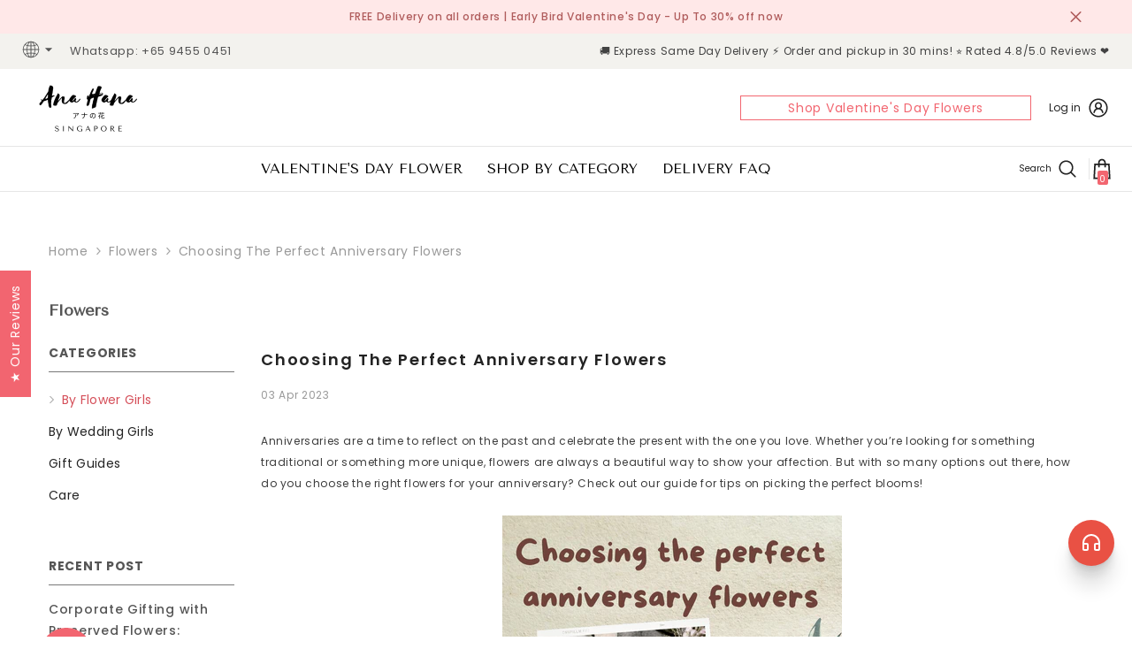

--- FILE ---
content_type: text/html; charset=utf-8
request_url: https://us.anahanaflower.com/blogs/flowers/choosing-the-perfect-anniversary-flowers
body_size: 106131
content:
<!doctype html><html class="no-js" lang="en">
    <head>
 <script>/* start spd config */window._spt_delay_keywords=["/gtag/js,gtag(,/checkouts,/tiktok-track.js,/hotjar-,/smile-,/adoric.js,/wpm/,fbq("];window._spt_advdlkws=["/extensions","/wpm/","boomerang","feature","BOOM","BigInt","sendBeacon","preAsssignedValue","tptPageType","/payment-sheet/","asyncLoad","recaptcha","/predictive-search.","brokenFixer","shopify_pay","privacy-banner","preload","perf-kit","klaviyo","new_comment","compiled_assets"];/* end spd config */</script>      

      
<script type="text/javascript">  
  window.tptCLSID = 'MainContent';
</script>

<style data-shopify>
  
  
  main {
    min-height: 90vh;
  }
  .halo-productView-right {
    min-height: 90vh;
  }
  .productView-image-wrapper {
    min-height: 450px;
  }
</style>


<link rel="preload" href="https://cdn.shopify.com/s/files/1/0107/8725/8464/files/Happy_First_Wedding_Anniversary_Instagram_Post_Portrait_1_480x480.png?v=1666916661" as="image">
 
      
      
    


    <script type="text/javascript">
      (function(c,l,a,r,i,t,y){
          c[a]=c[a]||function(){(c[a].q=c[a].q||[]).push(arguments)};
          t=l.createElement(r);t.async=1;t.src="https://www.clarity.ms/tag/"+i;
          y=l.getElementsByTagName(r)[0];y.parentNode.insertBefore(t,y);
      })(window, document, "clarity", "script", "hbxlnclh9o");
    </script>
  
      



    

    

        <meta charset="utf-8">
        <meta http-equiv="X-UA-Compatible" content="IE=edge">
       <meta name="viewport" content="width=device-width,initial-scale=1">
        <meta name="theme-color" content="">
        <link rel="canonical" href="https://us.anahanaflower.com/blogs/flowers/choosing-the-perfect-anniversary-flowers" canonical-shop-url="https://anahanaflower.com/"><link rel="shortcut icon" href="//us.anahanaflower.com/cdn/shop/files/AHF_icon_with_bg_colour-01-4848_1_48x48.png?v=1705992860" type="image/png"><link rel="preconnect" href="https://cdn.shopify.com" crossorigin>
        <title>
            

              
                
         </title><meta name="description" content="Anniversaries are a time to reflect on the past and celebrate the present with the one you love. Whether you’re looking for something traditional or something more unique, flowers are always a beautiful way to show your affection. But with so many options out there, how do you choose the right flowers for your annivers">

 

<meta property="og:site_name" content="Ana Hana Flower">
<meta property="og:url" content="https://us.anahanaflower.com/blogs/flowers/choosing-the-perfect-anniversary-flowers">
<meta property="og:title" content="Choosing The Perfect Anniversary Flowers | United States">
<meta property="og:type" content="article">
<meta property="og:description" content="Anniversaries are a time to reflect on the past and celebrate the present with the one you love. Whether you’re looking for something traditional or something more unique, flowers are always a beautiful way to show your affection. But with so many options out there, how do you choose the right flowers for your annivers | United States">
   
<meta property="og:image" content="http://us.anahanaflower.com/cdn/shop/articles/choosing-the-perfect-anniversary-flowers-247297.jpg?v=1680500825">
  <meta property="og:image:secure_url" content="https://us.anahanaflower.com/cdn/shop/articles/choosing-the-perfect-anniversary-flowers-247297.jpg?v=1680500825">
  <meta property="og:image:width" content="960">
  <meta property="og:image:height" content="1200"><meta name="twitter:card" content="summary_large_image">
<meta name="twitter:title" content="Choosing The Perfect Anniversary Flowers">
<meta name="twitter:description" content="Anniversaries are a time to reflect on the past and celebrate the present with the one you love. Whether you’re looking for something traditional or something more unique, flowers are always a beautiful way to show your affection. But with so many options out there, how do you choose the right flowers for your annivers">

          <script>window.performance && window.performance.mark && window.performance.mark('shopify.content_for_header.start');</script><meta id="shopify-digital-wallet" name="shopify-digital-wallet" content="/10787258464/digital_wallets/dialog">
<meta name="shopify-checkout-api-token" content="f59708a65d93160d52734826a7b63ffd">
<link rel="alternate" type="application/atom+xml" title="Feed" href="/blogs/flowers.atom" />
<link rel="alternate" hreflang="x-default" href="https://anahanaflower.com/blogs/flowers/choosing-the-perfect-anniversary-flowers">
<link rel="alternate" hreflang="en" href="https://anahanaflower.com/blogs/flowers/choosing-the-perfect-anniversary-flowers">
<link rel="alternate" hreflang="en-AU" href="https://au.anahanaflower.com/blogs/flowers/choosing-the-perfect-anniversary-flowers">
<link rel="alternate" hreflang="en-MY" href="https://my.anahanaflower.com/blogs/flowers/choosing-the-perfect-anniversary-flowers">
<link rel="alternate" hreflang="en-TH" href="https://th.anahanaflower.com/blogs/flowers/choosing-the-perfect-anniversary-flowers">
<link rel="alternate" hreflang="en-ID" href="https://id.anahanaflower.com/blogs/flowers/choosing-the-perfect-anniversary-flowers">
<link rel="alternate" hreflang="en-US" href="https://us.anahanaflower.com/blogs/flowers/choosing-the-perfect-anniversary-flowers">
<link rel="alternate" hreflang="en-JP" href="https://jp.anahanaflower.com/blogs/flowers/choosing-the-perfect-anniversary-flowers">
<link rel="alternate" hreflang="en-AX" href="https://eu.anahanaflower.com/blogs/flowers/choosing-the-perfect-anniversary-flowers">
<link rel="alternate" hreflang="en-AL" href="https://eu.anahanaflower.com/blogs/flowers/choosing-the-perfect-anniversary-flowers">
<link rel="alternate" hreflang="en-AD" href="https://eu.anahanaflower.com/blogs/flowers/choosing-the-perfect-anniversary-flowers">
<link rel="alternate" hreflang="en-AM" href="https://eu.anahanaflower.com/blogs/flowers/choosing-the-perfect-anniversary-flowers">
<link rel="alternate" hreflang="en-AT" href="https://eu.anahanaflower.com/blogs/flowers/choosing-the-perfect-anniversary-flowers">
<link rel="alternate" hreflang="en-BY" href="https://eu.anahanaflower.com/blogs/flowers/choosing-the-perfect-anniversary-flowers">
<link rel="alternate" hreflang="en-BE" href="https://eu.anahanaflower.com/blogs/flowers/choosing-the-perfect-anniversary-flowers">
<link rel="alternate" hreflang="en-BA" href="https://eu.anahanaflower.com/blogs/flowers/choosing-the-perfect-anniversary-flowers">
<link rel="alternate" hreflang="en-BG" href="https://eu.anahanaflower.com/blogs/flowers/choosing-the-perfect-anniversary-flowers">
<link rel="alternate" hreflang="en-HR" href="https://eu.anahanaflower.com/blogs/flowers/choosing-the-perfect-anniversary-flowers">
<link rel="alternate" hreflang="en-CY" href="https://eu.anahanaflower.com/blogs/flowers/choosing-the-perfect-anniversary-flowers">
<link rel="alternate" hreflang="en-CZ" href="https://eu.anahanaflower.com/blogs/flowers/choosing-the-perfect-anniversary-flowers">
<link rel="alternate" hreflang="en-DK" href="https://eu.anahanaflower.com/blogs/flowers/choosing-the-perfect-anniversary-flowers">
<link rel="alternate" hreflang="en-EE" href="https://eu.anahanaflower.com/blogs/flowers/choosing-the-perfect-anniversary-flowers">
<link rel="alternate" hreflang="en-FO" href="https://eu.anahanaflower.com/blogs/flowers/choosing-the-perfect-anniversary-flowers">
<link rel="alternate" hreflang="en-FI" href="https://eu.anahanaflower.com/blogs/flowers/choosing-the-perfect-anniversary-flowers">
<link rel="alternate" hreflang="en-FR" href="https://eu.anahanaflower.com/blogs/flowers/choosing-the-perfect-anniversary-flowers">
<link rel="alternate" hreflang="en-GE" href="https://eu.anahanaflower.com/blogs/flowers/choosing-the-perfect-anniversary-flowers">
<link rel="alternate" hreflang="en-DE" href="https://eu.anahanaflower.com/blogs/flowers/choosing-the-perfect-anniversary-flowers">
<link rel="alternate" hreflang="en-GI" href="https://eu.anahanaflower.com/blogs/flowers/choosing-the-perfect-anniversary-flowers">
<link rel="alternate" hreflang="en-GR" href="https://eu.anahanaflower.com/blogs/flowers/choosing-the-perfect-anniversary-flowers">
<link rel="alternate" hreflang="en-GL" href="https://eu.anahanaflower.com/blogs/flowers/choosing-the-perfect-anniversary-flowers">
<link rel="alternate" hreflang="en-GP" href="https://eu.anahanaflower.com/blogs/flowers/choosing-the-perfect-anniversary-flowers">
<link rel="alternate" hreflang="en-GG" href="https://eu.anahanaflower.com/blogs/flowers/choosing-the-perfect-anniversary-flowers">
<link rel="alternate" hreflang="en-HU" href="https://eu.anahanaflower.com/blogs/flowers/choosing-the-perfect-anniversary-flowers">
<link rel="alternate" hreflang="en-IS" href="https://eu.anahanaflower.com/blogs/flowers/choosing-the-perfect-anniversary-flowers">
<link rel="alternate" hreflang="en-IE" href="https://eu.anahanaflower.com/blogs/flowers/choosing-the-perfect-anniversary-flowers">
<link rel="alternate" hreflang="en-IM" href="https://eu.anahanaflower.com/blogs/flowers/choosing-the-perfect-anniversary-flowers">
<link rel="alternate" hreflang="en-IT" href="https://eu.anahanaflower.com/blogs/flowers/choosing-the-perfect-anniversary-flowers">
<link rel="alternate" hreflang="en-JE" href="https://eu.anahanaflower.com/blogs/flowers/choosing-the-perfect-anniversary-flowers">
<link rel="alternate" hreflang="en-XK" href="https://eu.anahanaflower.com/blogs/flowers/choosing-the-perfect-anniversary-flowers">
<link rel="alternate" hreflang="en-LV" href="https://eu.anahanaflower.com/blogs/flowers/choosing-the-perfect-anniversary-flowers">
<link rel="alternate" hreflang="en-LI" href="https://eu.anahanaflower.com/blogs/flowers/choosing-the-perfect-anniversary-flowers">
<link rel="alternate" hreflang="en-LT" href="https://eu.anahanaflower.com/blogs/flowers/choosing-the-perfect-anniversary-flowers">
<link rel="alternate" hreflang="en-LU" href="https://eu.anahanaflower.com/blogs/flowers/choosing-the-perfect-anniversary-flowers">
<link rel="alternate" hreflang="en-MK" href="https://eu.anahanaflower.com/blogs/flowers/choosing-the-perfect-anniversary-flowers">
<link rel="alternate" hreflang="en-MT" href="https://eu.anahanaflower.com/blogs/flowers/choosing-the-perfect-anniversary-flowers">
<link rel="alternate" hreflang="en-YT" href="https://eu.anahanaflower.com/blogs/flowers/choosing-the-perfect-anniversary-flowers">
<link rel="alternate" hreflang="en-MD" href="https://eu.anahanaflower.com/blogs/flowers/choosing-the-perfect-anniversary-flowers">
<link rel="alternate" hreflang="en-MC" href="https://eu.anahanaflower.com/blogs/flowers/choosing-the-perfect-anniversary-flowers">
<link rel="alternate" hreflang="en-ME" href="https://eu.anahanaflower.com/blogs/flowers/choosing-the-perfect-anniversary-flowers">
<link rel="alternate" hreflang="en-NL" href="https://eu.anahanaflower.com/blogs/flowers/choosing-the-perfect-anniversary-flowers">
<link rel="alternate" hreflang="en-NO" href="https://eu.anahanaflower.com/blogs/flowers/choosing-the-perfect-anniversary-flowers">
<link rel="alternate" hreflang="en-PL" href="https://eu.anahanaflower.com/blogs/flowers/choosing-the-perfect-anniversary-flowers">
<link rel="alternate" hreflang="en-PT" href="https://eu.anahanaflower.com/blogs/flowers/choosing-the-perfect-anniversary-flowers">
<link rel="alternate" hreflang="en-RE" href="https://eu.anahanaflower.com/blogs/flowers/choosing-the-perfect-anniversary-flowers">
<link rel="alternate" hreflang="en-RO" href="https://eu.anahanaflower.com/blogs/flowers/choosing-the-perfect-anniversary-flowers">
<link rel="alternate" hreflang="en-SM" href="https://eu.anahanaflower.com/blogs/flowers/choosing-the-perfect-anniversary-flowers">
<link rel="alternate" hreflang="en-RS" href="https://eu.anahanaflower.com/blogs/flowers/choosing-the-perfect-anniversary-flowers">
<link rel="alternate" hreflang="en-SK" href="https://eu.anahanaflower.com/blogs/flowers/choosing-the-perfect-anniversary-flowers">
<link rel="alternate" hreflang="en-SI" href="https://eu.anahanaflower.com/blogs/flowers/choosing-the-perfect-anniversary-flowers">
<link rel="alternate" hreflang="en-ES" href="https://eu.anahanaflower.com/blogs/flowers/choosing-the-perfect-anniversary-flowers">
<link rel="alternate" hreflang="en-SJ" href="https://eu.anahanaflower.com/blogs/flowers/choosing-the-perfect-anniversary-flowers">
<link rel="alternate" hreflang="en-SE" href="https://eu.anahanaflower.com/blogs/flowers/choosing-the-perfect-anniversary-flowers">
<link rel="alternate" hreflang="en-CH" href="https://eu.anahanaflower.com/blogs/flowers/choosing-the-perfect-anniversary-flowers">
<link rel="alternate" hreflang="en-TR" href="https://eu.anahanaflower.com/blogs/flowers/choosing-the-perfect-anniversary-flowers">
<link rel="alternate" hreflang="en-UA" href="https://eu.anahanaflower.com/blogs/flowers/choosing-the-perfect-anniversary-flowers">
<link rel="alternate" hreflang="en-VA" href="https://eu.anahanaflower.com/blogs/flowers/choosing-the-perfect-anniversary-flowers">
<link rel="alternate" hreflang="en-AC" href="https://row.anahanaflower.com/blogs/flowers/choosing-the-perfect-anniversary-flowers">
<link rel="alternate" hreflang="en-AE" href="https://row.anahanaflower.com/blogs/flowers/choosing-the-perfect-anniversary-flowers">
<link rel="alternate" hreflang="en-AF" href="https://row.anahanaflower.com/blogs/flowers/choosing-the-perfect-anniversary-flowers">
<link rel="alternate" hreflang="en-AG" href="https://row.anahanaflower.com/blogs/flowers/choosing-the-perfect-anniversary-flowers">
<link rel="alternate" hreflang="en-AI" href="https://row.anahanaflower.com/blogs/flowers/choosing-the-perfect-anniversary-flowers">
<link rel="alternate" hreflang="en-AO" href="https://row.anahanaflower.com/blogs/flowers/choosing-the-perfect-anniversary-flowers">
<link rel="alternate" hreflang="en-AR" href="https://row.anahanaflower.com/blogs/flowers/choosing-the-perfect-anniversary-flowers">
<link rel="alternate" hreflang="en-AW" href="https://row.anahanaflower.com/blogs/flowers/choosing-the-perfect-anniversary-flowers">
<link rel="alternate" hreflang="en-AZ" href="https://row.anahanaflower.com/blogs/flowers/choosing-the-perfect-anniversary-flowers">
<link rel="alternate" hreflang="en-BB" href="https://row.anahanaflower.com/blogs/flowers/choosing-the-perfect-anniversary-flowers">
<link rel="alternate" hreflang="en-BD" href="https://row.anahanaflower.com/blogs/flowers/choosing-the-perfect-anniversary-flowers">
<link rel="alternate" hreflang="en-BF" href="https://row.anahanaflower.com/blogs/flowers/choosing-the-perfect-anniversary-flowers">
<link rel="alternate" hreflang="en-BH" href="https://row.anahanaflower.com/blogs/flowers/choosing-the-perfect-anniversary-flowers">
<link rel="alternate" hreflang="en-BI" href="https://row.anahanaflower.com/blogs/flowers/choosing-the-perfect-anniversary-flowers">
<link rel="alternate" hreflang="en-BJ" href="https://row.anahanaflower.com/blogs/flowers/choosing-the-perfect-anniversary-flowers">
<link rel="alternate" hreflang="en-BL" href="https://row.anahanaflower.com/blogs/flowers/choosing-the-perfect-anniversary-flowers">
<link rel="alternate" hreflang="en-BM" href="https://row.anahanaflower.com/blogs/flowers/choosing-the-perfect-anniversary-flowers">
<link rel="alternate" hreflang="en-BN" href="https://row.anahanaflower.com/blogs/flowers/choosing-the-perfect-anniversary-flowers">
<link rel="alternate" hreflang="en-BO" href="https://row.anahanaflower.com/blogs/flowers/choosing-the-perfect-anniversary-flowers">
<link rel="alternate" hreflang="en-BQ" href="https://row.anahanaflower.com/blogs/flowers/choosing-the-perfect-anniversary-flowers">
<link rel="alternate" hreflang="en-BR" href="https://row.anahanaflower.com/blogs/flowers/choosing-the-perfect-anniversary-flowers">
<link rel="alternate" hreflang="en-BS" href="https://row.anahanaflower.com/blogs/flowers/choosing-the-perfect-anniversary-flowers">
<link rel="alternate" hreflang="en-BT" href="https://row.anahanaflower.com/blogs/flowers/choosing-the-perfect-anniversary-flowers">
<link rel="alternate" hreflang="en-BW" href="https://row.anahanaflower.com/blogs/flowers/choosing-the-perfect-anniversary-flowers">
<link rel="alternate" hreflang="en-BZ" href="https://row.anahanaflower.com/blogs/flowers/choosing-the-perfect-anniversary-flowers">
<link rel="alternate" hreflang="en-CA" href="https://row.anahanaflower.com/blogs/flowers/choosing-the-perfect-anniversary-flowers">
<link rel="alternate" hreflang="en-CC" href="https://row.anahanaflower.com/blogs/flowers/choosing-the-perfect-anniversary-flowers">
<link rel="alternate" hreflang="en-CD" href="https://row.anahanaflower.com/blogs/flowers/choosing-the-perfect-anniversary-flowers">
<link rel="alternate" hreflang="en-CF" href="https://row.anahanaflower.com/blogs/flowers/choosing-the-perfect-anniversary-flowers">
<link rel="alternate" hreflang="en-CG" href="https://row.anahanaflower.com/blogs/flowers/choosing-the-perfect-anniversary-flowers">
<link rel="alternate" hreflang="en-CI" href="https://row.anahanaflower.com/blogs/flowers/choosing-the-perfect-anniversary-flowers">
<link rel="alternate" hreflang="en-CK" href="https://row.anahanaflower.com/blogs/flowers/choosing-the-perfect-anniversary-flowers">
<link rel="alternate" hreflang="en-CL" href="https://row.anahanaflower.com/blogs/flowers/choosing-the-perfect-anniversary-flowers">
<link rel="alternate" hreflang="en-CM" href="https://row.anahanaflower.com/blogs/flowers/choosing-the-perfect-anniversary-flowers">
<link rel="alternate" hreflang="en-CN" href="https://row.anahanaflower.com/blogs/flowers/choosing-the-perfect-anniversary-flowers">
<link rel="alternate" hreflang="en-CO" href="https://row.anahanaflower.com/blogs/flowers/choosing-the-perfect-anniversary-flowers">
<link rel="alternate" hreflang="en-CR" href="https://row.anahanaflower.com/blogs/flowers/choosing-the-perfect-anniversary-flowers">
<link rel="alternate" hreflang="en-CV" href="https://row.anahanaflower.com/blogs/flowers/choosing-the-perfect-anniversary-flowers">
<link rel="alternate" hreflang="en-CW" href="https://row.anahanaflower.com/blogs/flowers/choosing-the-perfect-anniversary-flowers">
<link rel="alternate" hreflang="en-CX" href="https://row.anahanaflower.com/blogs/flowers/choosing-the-perfect-anniversary-flowers">
<link rel="alternate" hreflang="en-DJ" href="https://row.anahanaflower.com/blogs/flowers/choosing-the-perfect-anniversary-flowers">
<link rel="alternate" hreflang="en-DM" href="https://row.anahanaflower.com/blogs/flowers/choosing-the-perfect-anniversary-flowers">
<link rel="alternate" hreflang="en-DO" href="https://row.anahanaflower.com/blogs/flowers/choosing-the-perfect-anniversary-flowers">
<link rel="alternate" hreflang="en-DZ" href="https://row.anahanaflower.com/blogs/flowers/choosing-the-perfect-anniversary-flowers">
<link rel="alternate" hreflang="en-EC" href="https://row.anahanaflower.com/blogs/flowers/choosing-the-perfect-anniversary-flowers">
<link rel="alternate" hreflang="en-EG" href="https://row.anahanaflower.com/blogs/flowers/choosing-the-perfect-anniversary-flowers">
<link rel="alternate" hreflang="en-EH" href="https://row.anahanaflower.com/blogs/flowers/choosing-the-perfect-anniversary-flowers">
<link rel="alternate" hreflang="en-ER" href="https://row.anahanaflower.com/blogs/flowers/choosing-the-perfect-anniversary-flowers">
<link rel="alternate" hreflang="en-ET" href="https://row.anahanaflower.com/blogs/flowers/choosing-the-perfect-anniversary-flowers">
<link rel="alternate" hreflang="en-FJ" href="https://row.anahanaflower.com/blogs/flowers/choosing-the-perfect-anniversary-flowers">
<link rel="alternate" hreflang="en-FK" href="https://row.anahanaflower.com/blogs/flowers/choosing-the-perfect-anniversary-flowers">
<link rel="alternate" hreflang="en-GA" href="https://row.anahanaflower.com/blogs/flowers/choosing-the-perfect-anniversary-flowers">
<link rel="alternate" hreflang="en-GB" href="https://row.anahanaflower.com/blogs/flowers/choosing-the-perfect-anniversary-flowers">
<link rel="alternate" hreflang="en-GD" href="https://row.anahanaflower.com/blogs/flowers/choosing-the-perfect-anniversary-flowers">
<link rel="alternate" hreflang="en-GF" href="https://row.anahanaflower.com/blogs/flowers/choosing-the-perfect-anniversary-flowers">
<link rel="alternate" hreflang="en-GH" href="https://row.anahanaflower.com/blogs/flowers/choosing-the-perfect-anniversary-flowers">
<link rel="alternate" hreflang="en-GM" href="https://row.anahanaflower.com/blogs/flowers/choosing-the-perfect-anniversary-flowers">
<link rel="alternate" hreflang="en-GN" href="https://row.anahanaflower.com/blogs/flowers/choosing-the-perfect-anniversary-flowers">
<link rel="alternate" hreflang="en-GQ" href="https://row.anahanaflower.com/blogs/flowers/choosing-the-perfect-anniversary-flowers">
<link rel="alternate" hreflang="en-GS" href="https://row.anahanaflower.com/blogs/flowers/choosing-the-perfect-anniversary-flowers">
<link rel="alternate" hreflang="en-GT" href="https://row.anahanaflower.com/blogs/flowers/choosing-the-perfect-anniversary-flowers">
<link rel="alternate" hreflang="en-GW" href="https://row.anahanaflower.com/blogs/flowers/choosing-the-perfect-anniversary-flowers">
<link rel="alternate" hreflang="en-GY" href="https://row.anahanaflower.com/blogs/flowers/choosing-the-perfect-anniversary-flowers">
<link rel="alternate" hreflang="en-HK" href="https://row.anahanaflower.com/blogs/flowers/choosing-the-perfect-anniversary-flowers">
<link rel="alternate" hreflang="en-HN" href="https://row.anahanaflower.com/blogs/flowers/choosing-the-perfect-anniversary-flowers">
<link rel="alternate" hreflang="en-HT" href="https://row.anahanaflower.com/blogs/flowers/choosing-the-perfect-anniversary-flowers">
<link rel="alternate" hreflang="en-IL" href="https://row.anahanaflower.com/blogs/flowers/choosing-the-perfect-anniversary-flowers">
<link rel="alternate" hreflang="en-IN" href="https://row.anahanaflower.com/blogs/flowers/choosing-the-perfect-anniversary-flowers">
<link rel="alternate" hreflang="en-IO" href="https://row.anahanaflower.com/blogs/flowers/choosing-the-perfect-anniversary-flowers">
<link rel="alternate" hreflang="en-IQ" href="https://row.anahanaflower.com/blogs/flowers/choosing-the-perfect-anniversary-flowers">
<link rel="alternate" hreflang="en-JM" href="https://row.anahanaflower.com/blogs/flowers/choosing-the-perfect-anniversary-flowers">
<link rel="alternate" hreflang="en-JO" href="https://row.anahanaflower.com/blogs/flowers/choosing-the-perfect-anniversary-flowers">
<link rel="alternate" hreflang="en-KE" href="https://row.anahanaflower.com/blogs/flowers/choosing-the-perfect-anniversary-flowers">
<link rel="alternate" hreflang="en-KG" href="https://row.anahanaflower.com/blogs/flowers/choosing-the-perfect-anniversary-flowers">
<link rel="alternate" hreflang="en-KH" href="https://row.anahanaflower.com/blogs/flowers/choosing-the-perfect-anniversary-flowers">
<link rel="alternate" hreflang="en-KI" href="https://row.anahanaflower.com/blogs/flowers/choosing-the-perfect-anniversary-flowers">
<link rel="alternate" hreflang="en-KM" href="https://row.anahanaflower.com/blogs/flowers/choosing-the-perfect-anniversary-flowers">
<link rel="alternate" hreflang="en-KN" href="https://row.anahanaflower.com/blogs/flowers/choosing-the-perfect-anniversary-flowers">
<link rel="alternate" hreflang="en-KR" href="https://row.anahanaflower.com/blogs/flowers/choosing-the-perfect-anniversary-flowers">
<link rel="alternate" hreflang="en-KW" href="https://row.anahanaflower.com/blogs/flowers/choosing-the-perfect-anniversary-flowers">
<link rel="alternate" hreflang="en-KY" href="https://row.anahanaflower.com/blogs/flowers/choosing-the-perfect-anniversary-flowers">
<link rel="alternate" hreflang="en-KZ" href="https://row.anahanaflower.com/blogs/flowers/choosing-the-perfect-anniversary-flowers">
<link rel="alternate" hreflang="en-LA" href="https://row.anahanaflower.com/blogs/flowers/choosing-the-perfect-anniversary-flowers">
<link rel="alternate" hreflang="en-LB" href="https://row.anahanaflower.com/blogs/flowers/choosing-the-perfect-anniversary-flowers">
<link rel="alternate" hreflang="en-LC" href="https://row.anahanaflower.com/blogs/flowers/choosing-the-perfect-anniversary-flowers">
<link rel="alternate" hreflang="en-LK" href="https://row.anahanaflower.com/blogs/flowers/choosing-the-perfect-anniversary-flowers">
<link rel="alternate" hreflang="en-LR" href="https://row.anahanaflower.com/blogs/flowers/choosing-the-perfect-anniversary-flowers">
<link rel="alternate" hreflang="en-LS" href="https://row.anahanaflower.com/blogs/flowers/choosing-the-perfect-anniversary-flowers">
<link rel="alternate" hreflang="en-LY" href="https://row.anahanaflower.com/blogs/flowers/choosing-the-perfect-anniversary-flowers">
<link rel="alternate" hreflang="en-MA" href="https://row.anahanaflower.com/blogs/flowers/choosing-the-perfect-anniversary-flowers">
<link rel="alternate" hreflang="en-MF" href="https://row.anahanaflower.com/blogs/flowers/choosing-the-perfect-anniversary-flowers">
<link rel="alternate" hreflang="en-MG" href="https://row.anahanaflower.com/blogs/flowers/choosing-the-perfect-anniversary-flowers">
<link rel="alternate" hreflang="en-ML" href="https://row.anahanaflower.com/blogs/flowers/choosing-the-perfect-anniversary-flowers">
<link rel="alternate" hreflang="en-MM" href="https://row.anahanaflower.com/blogs/flowers/choosing-the-perfect-anniversary-flowers">
<link rel="alternate" hreflang="en-MN" href="https://row.anahanaflower.com/blogs/flowers/choosing-the-perfect-anniversary-flowers">
<link rel="alternate" hreflang="en-MO" href="https://row.anahanaflower.com/blogs/flowers/choosing-the-perfect-anniversary-flowers">
<link rel="alternate" hreflang="en-MQ" href="https://row.anahanaflower.com/blogs/flowers/choosing-the-perfect-anniversary-flowers">
<link rel="alternate" hreflang="en-MR" href="https://row.anahanaflower.com/blogs/flowers/choosing-the-perfect-anniversary-flowers">
<link rel="alternate" hreflang="en-MS" href="https://row.anahanaflower.com/blogs/flowers/choosing-the-perfect-anniversary-flowers">
<link rel="alternate" hreflang="en-MU" href="https://row.anahanaflower.com/blogs/flowers/choosing-the-perfect-anniversary-flowers">
<link rel="alternate" hreflang="en-MV" href="https://row.anahanaflower.com/blogs/flowers/choosing-the-perfect-anniversary-flowers">
<link rel="alternate" hreflang="en-MW" href="https://row.anahanaflower.com/blogs/flowers/choosing-the-perfect-anniversary-flowers">
<link rel="alternate" hreflang="en-MX" href="https://row.anahanaflower.com/blogs/flowers/choosing-the-perfect-anniversary-flowers">
<link rel="alternate" hreflang="en-MZ" href="https://row.anahanaflower.com/blogs/flowers/choosing-the-perfect-anniversary-flowers">
<link rel="alternate" hreflang="en-NA" href="https://row.anahanaflower.com/blogs/flowers/choosing-the-perfect-anniversary-flowers">
<link rel="alternate" hreflang="en-NC" href="https://row.anahanaflower.com/blogs/flowers/choosing-the-perfect-anniversary-flowers">
<link rel="alternate" hreflang="en-NE" href="https://row.anahanaflower.com/blogs/flowers/choosing-the-perfect-anniversary-flowers">
<link rel="alternate" hreflang="en-NF" href="https://row.anahanaflower.com/blogs/flowers/choosing-the-perfect-anniversary-flowers">
<link rel="alternate" hreflang="en-NG" href="https://row.anahanaflower.com/blogs/flowers/choosing-the-perfect-anniversary-flowers">
<link rel="alternate" hreflang="en-NI" href="https://row.anahanaflower.com/blogs/flowers/choosing-the-perfect-anniversary-flowers">
<link rel="alternate" hreflang="en-NP" href="https://row.anahanaflower.com/blogs/flowers/choosing-the-perfect-anniversary-flowers">
<link rel="alternate" hreflang="en-NR" href="https://row.anahanaflower.com/blogs/flowers/choosing-the-perfect-anniversary-flowers">
<link rel="alternate" hreflang="en-NU" href="https://row.anahanaflower.com/blogs/flowers/choosing-the-perfect-anniversary-flowers">
<link rel="alternate" hreflang="en-NZ" href="https://row.anahanaflower.com/blogs/flowers/choosing-the-perfect-anniversary-flowers">
<link rel="alternate" hreflang="en-OM" href="https://row.anahanaflower.com/blogs/flowers/choosing-the-perfect-anniversary-flowers">
<link rel="alternate" hreflang="en-PA" href="https://row.anahanaflower.com/blogs/flowers/choosing-the-perfect-anniversary-flowers">
<link rel="alternate" hreflang="en-PE" href="https://row.anahanaflower.com/blogs/flowers/choosing-the-perfect-anniversary-flowers">
<link rel="alternate" hreflang="en-PF" href="https://row.anahanaflower.com/blogs/flowers/choosing-the-perfect-anniversary-flowers">
<link rel="alternate" hreflang="en-PG" href="https://row.anahanaflower.com/blogs/flowers/choosing-the-perfect-anniversary-flowers">
<link rel="alternate" hreflang="en-PH" href="https://row.anahanaflower.com/blogs/flowers/choosing-the-perfect-anniversary-flowers">
<link rel="alternate" hreflang="en-PK" href="https://row.anahanaflower.com/blogs/flowers/choosing-the-perfect-anniversary-flowers">
<link rel="alternate" hreflang="en-PM" href="https://row.anahanaflower.com/blogs/flowers/choosing-the-perfect-anniversary-flowers">
<link rel="alternate" hreflang="en-PN" href="https://row.anahanaflower.com/blogs/flowers/choosing-the-perfect-anniversary-flowers">
<link rel="alternate" hreflang="en-PS" href="https://row.anahanaflower.com/blogs/flowers/choosing-the-perfect-anniversary-flowers">
<link rel="alternate" hreflang="en-PY" href="https://row.anahanaflower.com/blogs/flowers/choosing-the-perfect-anniversary-flowers">
<link rel="alternate" hreflang="en-QA" href="https://row.anahanaflower.com/blogs/flowers/choosing-the-perfect-anniversary-flowers">
<link rel="alternate" hreflang="en-RU" href="https://row.anahanaflower.com/blogs/flowers/choosing-the-perfect-anniversary-flowers">
<link rel="alternate" hreflang="en-RW" href="https://row.anahanaflower.com/blogs/flowers/choosing-the-perfect-anniversary-flowers">
<link rel="alternate" hreflang="en-SA" href="https://row.anahanaflower.com/blogs/flowers/choosing-the-perfect-anniversary-flowers">
<link rel="alternate" hreflang="en-SB" href="https://row.anahanaflower.com/blogs/flowers/choosing-the-perfect-anniversary-flowers">
<link rel="alternate" hreflang="en-SC" href="https://row.anahanaflower.com/blogs/flowers/choosing-the-perfect-anniversary-flowers">
<link rel="alternate" hreflang="en-SD" href="https://row.anahanaflower.com/blogs/flowers/choosing-the-perfect-anniversary-flowers">
<link rel="alternate" hreflang="en-SH" href="https://row.anahanaflower.com/blogs/flowers/choosing-the-perfect-anniversary-flowers">
<link rel="alternate" hreflang="en-SL" href="https://row.anahanaflower.com/blogs/flowers/choosing-the-perfect-anniversary-flowers">
<link rel="alternate" hreflang="en-SN" href="https://row.anahanaflower.com/blogs/flowers/choosing-the-perfect-anniversary-flowers">
<link rel="alternate" hreflang="en-SO" href="https://row.anahanaflower.com/blogs/flowers/choosing-the-perfect-anniversary-flowers">
<link rel="alternate" hreflang="en-SR" href="https://row.anahanaflower.com/blogs/flowers/choosing-the-perfect-anniversary-flowers">
<link rel="alternate" hreflang="en-SS" href="https://row.anahanaflower.com/blogs/flowers/choosing-the-perfect-anniversary-flowers">
<link rel="alternate" hreflang="en-ST" href="https://row.anahanaflower.com/blogs/flowers/choosing-the-perfect-anniversary-flowers">
<link rel="alternate" hreflang="en-SV" href="https://row.anahanaflower.com/blogs/flowers/choosing-the-perfect-anniversary-flowers">
<link rel="alternate" hreflang="en-SX" href="https://row.anahanaflower.com/blogs/flowers/choosing-the-perfect-anniversary-flowers">
<link rel="alternate" hreflang="en-SZ" href="https://row.anahanaflower.com/blogs/flowers/choosing-the-perfect-anniversary-flowers">
<link rel="alternate" hreflang="en-TA" href="https://row.anahanaflower.com/blogs/flowers/choosing-the-perfect-anniversary-flowers">
<link rel="alternate" hreflang="en-TC" href="https://row.anahanaflower.com/blogs/flowers/choosing-the-perfect-anniversary-flowers">
<link rel="alternate" hreflang="en-TD" href="https://row.anahanaflower.com/blogs/flowers/choosing-the-perfect-anniversary-flowers">
<link rel="alternate" hreflang="en-TF" href="https://row.anahanaflower.com/blogs/flowers/choosing-the-perfect-anniversary-flowers">
<link rel="alternate" hreflang="en-TG" href="https://row.anahanaflower.com/blogs/flowers/choosing-the-perfect-anniversary-flowers">
<link rel="alternate" hreflang="en-TJ" href="https://row.anahanaflower.com/blogs/flowers/choosing-the-perfect-anniversary-flowers">
<link rel="alternate" hreflang="en-TK" href="https://row.anahanaflower.com/blogs/flowers/choosing-the-perfect-anniversary-flowers">
<link rel="alternate" hreflang="en-TL" href="https://row.anahanaflower.com/blogs/flowers/choosing-the-perfect-anniversary-flowers">
<link rel="alternate" hreflang="en-TM" href="https://row.anahanaflower.com/blogs/flowers/choosing-the-perfect-anniversary-flowers">
<link rel="alternate" hreflang="en-TN" href="https://row.anahanaflower.com/blogs/flowers/choosing-the-perfect-anniversary-flowers">
<link rel="alternate" hreflang="en-TO" href="https://row.anahanaflower.com/blogs/flowers/choosing-the-perfect-anniversary-flowers">
<link rel="alternate" hreflang="en-TT" href="https://row.anahanaflower.com/blogs/flowers/choosing-the-perfect-anniversary-flowers">
<link rel="alternate" hreflang="en-TV" href="https://row.anahanaflower.com/blogs/flowers/choosing-the-perfect-anniversary-flowers">
<link rel="alternate" hreflang="en-TW" href="https://row.anahanaflower.com/blogs/flowers/choosing-the-perfect-anniversary-flowers">
<link rel="alternate" hreflang="en-TZ" href="https://row.anahanaflower.com/blogs/flowers/choosing-the-perfect-anniversary-flowers">
<link rel="alternate" hreflang="en-UG" href="https://row.anahanaflower.com/blogs/flowers/choosing-the-perfect-anniversary-flowers">
<link rel="alternate" hreflang="en-UM" href="https://row.anahanaflower.com/blogs/flowers/choosing-the-perfect-anniversary-flowers">
<link rel="alternate" hreflang="en-UY" href="https://row.anahanaflower.com/blogs/flowers/choosing-the-perfect-anniversary-flowers">
<link rel="alternate" hreflang="en-UZ" href="https://row.anahanaflower.com/blogs/flowers/choosing-the-perfect-anniversary-flowers">
<link rel="alternate" hreflang="en-VC" href="https://row.anahanaflower.com/blogs/flowers/choosing-the-perfect-anniversary-flowers">
<link rel="alternate" hreflang="en-VE" href="https://row.anahanaflower.com/blogs/flowers/choosing-the-perfect-anniversary-flowers">
<link rel="alternate" hreflang="en-VG" href="https://row.anahanaflower.com/blogs/flowers/choosing-the-perfect-anniversary-flowers">
<link rel="alternate" hreflang="en-VN" href="https://row.anahanaflower.com/blogs/flowers/choosing-the-perfect-anniversary-flowers">
<link rel="alternate" hreflang="en-VU" href="https://row.anahanaflower.com/blogs/flowers/choosing-the-perfect-anniversary-flowers">
<link rel="alternate" hreflang="en-WF" href="https://row.anahanaflower.com/blogs/flowers/choosing-the-perfect-anniversary-flowers">
<link rel="alternate" hreflang="en-WS" href="https://row.anahanaflower.com/blogs/flowers/choosing-the-perfect-anniversary-flowers">
<link rel="alternate" hreflang="en-YE" href="https://row.anahanaflower.com/blogs/flowers/choosing-the-perfect-anniversary-flowers">
<link rel="alternate" hreflang="en-ZA" href="https://row.anahanaflower.com/blogs/flowers/choosing-the-perfect-anniversary-flowers">
<link rel="alternate" hreflang="en-ZM" href="https://row.anahanaflower.com/blogs/flowers/choosing-the-perfect-anniversary-flowers">
<link rel="alternate" hreflang="en-ZW" href="https://row.anahanaflower.com/blogs/flowers/choosing-the-perfect-anniversary-flowers">
<script async="async" src="/checkouts/internal/preloads.js?locale=en-US"></script>
<link rel="preconnect" href="https://shop.app" crossorigin="anonymous">
<script async="async" src="https://shop.app/checkouts/internal/preloads.js?locale=en-US&shop_id=10787258464" crossorigin="anonymous"></script>
<script id="shopify-features" type="application/json">{"accessToken":"f59708a65d93160d52734826a7b63ffd","betas":["rich-media-storefront-analytics"],"domain":"us.anahanaflower.com","predictiveSearch":true,"shopId":10787258464,"locale":"en"}</script>
<script>var Shopify = Shopify || {};
Shopify.shop = "ana-hana-flower.myshopify.com";
Shopify.locale = "en";
Shopify.currency = {"active":"USD","rate":"0.79855902"};
Shopify.country = "US";
Shopify.theme = {"name":"6.6 - 06022025","id":138481828069,"schema_name":"Ella","schema_version":"6.6.0","theme_store_id":null,"role":"main"};
Shopify.theme.handle = "null";
Shopify.theme.style = {"id":null,"handle":null};
Shopify.cdnHost = "us.anahanaflower.com/cdn";
Shopify.routes = Shopify.routes || {};
Shopify.routes.root = "/";</script>
<script type="module">!function(o){(o.Shopify=o.Shopify||{}).modules=!0}(window);</script>
<script>!function(o){function n(){var o=[];function n(){o.push(Array.prototype.slice.apply(arguments))}return n.q=o,n}var t=o.Shopify=o.Shopify||{};t.loadFeatures=n(),t.autoloadFeatures=n()}(window);</script>
<script>
  window.ShopifyPay = window.ShopifyPay || {};
  window.ShopifyPay.apiHost = "shop.app\/pay";
  window.ShopifyPay.redirectState = null;
</script>
<script id="shop-js-analytics" type="application/json">{"pageType":"article"}</script>
<script defer="defer" async type="module" src="//us.anahanaflower.com/cdn/shopifycloud/shop-js/modules/v2/client.init-shop-cart-sync_BT-GjEfc.en.esm.js"></script>
<script defer="defer" async type="module" src="//us.anahanaflower.com/cdn/shopifycloud/shop-js/modules/v2/chunk.common_D58fp_Oc.esm.js"></script>
<script defer="defer" async type="module" src="//us.anahanaflower.com/cdn/shopifycloud/shop-js/modules/v2/chunk.modal_xMitdFEc.esm.js"></script>
<script type="module">
  await import("//us.anahanaflower.com/cdn/shopifycloud/shop-js/modules/v2/client.init-shop-cart-sync_BT-GjEfc.en.esm.js");
await import("//us.anahanaflower.com/cdn/shopifycloud/shop-js/modules/v2/chunk.common_D58fp_Oc.esm.js");
await import("//us.anahanaflower.com/cdn/shopifycloud/shop-js/modules/v2/chunk.modal_xMitdFEc.esm.js");

  window.Shopify.SignInWithShop?.initShopCartSync?.({"fedCMEnabled":true,"windoidEnabled":true});

</script>
<script>
  window.Shopify = window.Shopify || {};
  if (!window.Shopify.featureAssets) window.Shopify.featureAssets = {};
  window.Shopify.featureAssets['shop-js'] = {"shop-cart-sync":["modules/v2/client.shop-cart-sync_DZOKe7Ll.en.esm.js","modules/v2/chunk.common_D58fp_Oc.esm.js","modules/v2/chunk.modal_xMitdFEc.esm.js"],"init-fed-cm":["modules/v2/client.init-fed-cm_B6oLuCjv.en.esm.js","modules/v2/chunk.common_D58fp_Oc.esm.js","modules/v2/chunk.modal_xMitdFEc.esm.js"],"shop-cash-offers":["modules/v2/client.shop-cash-offers_D2sdYoxE.en.esm.js","modules/v2/chunk.common_D58fp_Oc.esm.js","modules/v2/chunk.modal_xMitdFEc.esm.js"],"shop-login-button":["modules/v2/client.shop-login-button_QeVjl5Y3.en.esm.js","modules/v2/chunk.common_D58fp_Oc.esm.js","modules/v2/chunk.modal_xMitdFEc.esm.js"],"pay-button":["modules/v2/client.pay-button_DXTOsIq6.en.esm.js","modules/v2/chunk.common_D58fp_Oc.esm.js","modules/v2/chunk.modal_xMitdFEc.esm.js"],"shop-button":["modules/v2/client.shop-button_DQZHx9pm.en.esm.js","modules/v2/chunk.common_D58fp_Oc.esm.js","modules/v2/chunk.modal_xMitdFEc.esm.js"],"avatar":["modules/v2/client.avatar_BTnouDA3.en.esm.js"],"init-windoid":["modules/v2/client.init-windoid_CR1B-cfM.en.esm.js","modules/v2/chunk.common_D58fp_Oc.esm.js","modules/v2/chunk.modal_xMitdFEc.esm.js"],"init-shop-for-new-customer-accounts":["modules/v2/client.init-shop-for-new-customer-accounts_C_vY_xzh.en.esm.js","modules/v2/client.shop-login-button_QeVjl5Y3.en.esm.js","modules/v2/chunk.common_D58fp_Oc.esm.js","modules/v2/chunk.modal_xMitdFEc.esm.js"],"init-shop-email-lookup-coordinator":["modules/v2/client.init-shop-email-lookup-coordinator_BI7n9ZSv.en.esm.js","modules/v2/chunk.common_D58fp_Oc.esm.js","modules/v2/chunk.modal_xMitdFEc.esm.js"],"init-shop-cart-sync":["modules/v2/client.init-shop-cart-sync_BT-GjEfc.en.esm.js","modules/v2/chunk.common_D58fp_Oc.esm.js","modules/v2/chunk.modal_xMitdFEc.esm.js"],"shop-toast-manager":["modules/v2/client.shop-toast-manager_DiYdP3xc.en.esm.js","modules/v2/chunk.common_D58fp_Oc.esm.js","modules/v2/chunk.modal_xMitdFEc.esm.js"],"init-customer-accounts":["modules/v2/client.init-customer-accounts_D9ZNqS-Q.en.esm.js","modules/v2/client.shop-login-button_QeVjl5Y3.en.esm.js","modules/v2/chunk.common_D58fp_Oc.esm.js","modules/v2/chunk.modal_xMitdFEc.esm.js"],"init-customer-accounts-sign-up":["modules/v2/client.init-customer-accounts-sign-up_iGw4briv.en.esm.js","modules/v2/client.shop-login-button_QeVjl5Y3.en.esm.js","modules/v2/chunk.common_D58fp_Oc.esm.js","modules/v2/chunk.modal_xMitdFEc.esm.js"],"shop-follow-button":["modules/v2/client.shop-follow-button_CqMgW2wH.en.esm.js","modules/v2/chunk.common_D58fp_Oc.esm.js","modules/v2/chunk.modal_xMitdFEc.esm.js"],"checkout-modal":["modules/v2/client.checkout-modal_xHeaAweL.en.esm.js","modules/v2/chunk.common_D58fp_Oc.esm.js","modules/v2/chunk.modal_xMitdFEc.esm.js"],"shop-login":["modules/v2/client.shop-login_D91U-Q7h.en.esm.js","modules/v2/chunk.common_D58fp_Oc.esm.js","modules/v2/chunk.modal_xMitdFEc.esm.js"],"lead-capture":["modules/v2/client.lead-capture_BJmE1dJe.en.esm.js","modules/v2/chunk.common_D58fp_Oc.esm.js","modules/v2/chunk.modal_xMitdFEc.esm.js"],"payment-terms":["modules/v2/client.payment-terms_Ci9AEqFq.en.esm.js","modules/v2/chunk.common_D58fp_Oc.esm.js","modules/v2/chunk.modal_xMitdFEc.esm.js"]};
</script>
<script>(function() {
  var isLoaded = false;
  function asyncLoad() {
    if (isLoaded) return;
    isLoaded = true;
    var urls = ["https:\/\/d68ueg57a8p5r.cloudfront.net\/index.js?shop=ana-hana-flower.myshopify.com","https:\/\/cdn.logbase.io\/lb-upsell-wrapper.js?shop=ana-hana-flower.myshopify.com","https:\/\/d1w9hiov3nbv3a.cloudfront.net\/index.js?unique_id=28857d84-0e7d-408b-96bd-c9bc10d899f8\u0026shop=ana-hana-flower.myshopify.com","https:\/\/cdn.shopify.com\/s\/files\/1\/0597\/3783\/3627\/files\/tptinstall.min.js?v=1718591634\u0026t=tapita-seo-script-tags\u0026shop=ana-hana-flower.myshopify.com"];
    for (var i = 0; i < urls.length; i++) {
      var s = document.createElement('script');
      s.type = 'text/javascript';
      s.async = true;
      s.src = urls[i];
      var x = document.getElementsByTagName('script')[0];
      x.parentNode.insertBefore(s, x);
    }
  };
  if(window.attachEvent) {
    window.attachEvent('onload', asyncLoad);
  } else {
    window.addEventListener('load', asyncLoad, false);
  }
})();</script>
<script id="__st">var __st={"a":10787258464,"offset":28800,"reqid":"ecb28404-082f-48ba-90ea-a29fda3ced8b-1769185846","pageurl":"us.anahanaflower.com\/blogs\/flowers\/choosing-the-perfect-anniversary-flowers","s":"articles-588089950437","u":"6bf51f05033a","p":"article","rtyp":"article","rid":588089950437};</script>
<script>window.ShopifyPaypalV4VisibilityTracking = true;</script>
<script id="captcha-bootstrap">!function(){'use strict';const t='contact',e='account',n='new_comment',o=[[t,t],['blogs',n],['comments',n],[t,'customer']],c=[[e,'customer_login'],[e,'guest_login'],[e,'recover_customer_password'],[e,'create_customer']],r=t=>t.map((([t,e])=>`form[action*='/${t}']:not([data-nocaptcha='true']) input[name='form_type'][value='${e}']`)).join(','),a=t=>()=>t?[...document.querySelectorAll(t)].map((t=>t.form)):[];function s(){const t=[...o],e=r(t);return a(e)}const i='password',u='form_key',d=['recaptcha-v3-token','g-recaptcha-response','h-captcha-response',i],f=()=>{try{return window.sessionStorage}catch{return}},m='__shopify_v',_=t=>t.elements[u];function p(t,e,n=!1){try{const o=window.sessionStorage,c=JSON.parse(o.getItem(e)),{data:r}=function(t){const{data:e,action:n}=t;return t[m]||n?{data:e,action:n}:{data:t,action:n}}(c);for(const[e,n]of Object.entries(r))t.elements[e]&&(t.elements[e].value=n);n&&o.removeItem(e)}catch(o){console.error('form repopulation failed',{error:o})}}const l='form_type',E='cptcha';function T(t){t.dataset[E]=!0}const w=window,h=w.document,L='Shopify',v='ce_forms',y='captcha';let A=!1;((t,e)=>{const n=(g='f06e6c50-85a8-45c8-87d0-21a2b65856fe',I='https://cdn.shopify.com/shopifycloud/storefront-forms-hcaptcha/ce_storefront_forms_captcha_hcaptcha.v1.5.2.iife.js',D={infoText:'Protected by hCaptcha',privacyText:'Privacy',termsText:'Terms'},(t,e,n)=>{const o=w[L][v],c=o.bindForm;if(c)return c(t,g,e,D).then(n);var r;o.q.push([[t,g,e,D],n]),r=I,A||(h.body.append(Object.assign(h.createElement('script'),{id:'captcha-provider',async:!0,src:r})),A=!0)});var g,I,D;w[L]=w[L]||{},w[L][v]=w[L][v]||{},w[L][v].q=[],w[L][y]=w[L][y]||{},w[L][y].protect=function(t,e){n(t,void 0,e),T(t)},Object.freeze(w[L][y]),function(t,e,n,w,h,L){const[v,y,A,g]=function(t,e,n){const i=e?o:[],u=t?c:[],d=[...i,...u],f=r(d),m=r(i),_=r(d.filter((([t,e])=>n.includes(e))));return[a(f),a(m),a(_),s()]}(w,h,L),I=t=>{const e=t.target;return e instanceof HTMLFormElement?e:e&&e.form},D=t=>v().includes(t);t.addEventListener('submit',(t=>{const e=I(t);if(!e)return;const n=D(e)&&!e.dataset.hcaptchaBound&&!e.dataset.recaptchaBound,o=_(e),c=g().includes(e)&&(!o||!o.value);(n||c)&&t.preventDefault(),c&&!n&&(function(t){try{if(!f())return;!function(t){const e=f();if(!e)return;const n=_(t);if(!n)return;const o=n.value;o&&e.removeItem(o)}(t);const e=Array.from(Array(32),(()=>Math.random().toString(36)[2])).join('');!function(t,e){_(t)||t.append(Object.assign(document.createElement('input'),{type:'hidden',name:u})),t.elements[u].value=e}(t,e),function(t,e){const n=f();if(!n)return;const o=[...t.querySelectorAll(`input[type='${i}']`)].map((({name:t})=>t)),c=[...d,...o],r={};for(const[a,s]of new FormData(t).entries())c.includes(a)||(r[a]=s);n.setItem(e,JSON.stringify({[m]:1,action:t.action,data:r}))}(t,e)}catch(e){console.error('failed to persist form',e)}}(e),e.submit())}));const S=(t,e)=>{t&&!t.dataset[E]&&(n(t,e.some((e=>e===t))),T(t))};for(const o of['focusin','change'])t.addEventListener(o,(t=>{const e=I(t);D(e)&&S(e,y())}));const B=e.get('form_key'),M=e.get(l),P=B&&M;t.addEventListener('DOMContentLoaded',(()=>{const t=y();if(P)for(const e of t)e.elements[l].value===M&&p(e,B);[...new Set([...A(),...v().filter((t=>'true'===t.dataset.shopifyCaptcha))])].forEach((e=>S(e,t)))}))}(h,new URLSearchParams(w.location.search),n,t,e,['guest_login'])})(!0,!0)}();</script>
<script integrity="sha256-4kQ18oKyAcykRKYeNunJcIwy7WH5gtpwJnB7kiuLZ1E=" data-source-attribution="shopify.loadfeatures" defer="defer" src="//us.anahanaflower.com/cdn/shopifycloud/storefront/assets/storefront/load_feature-a0a9edcb.js" crossorigin="anonymous"></script>
<script crossorigin="anonymous" defer="defer" src="//us.anahanaflower.com/cdn/shopifycloud/storefront/assets/shopify_pay/storefront-65b4c6d7.js?v=20250812"></script>
<script data-source-attribution="shopify.dynamic_checkout.dynamic.init">var Shopify=Shopify||{};Shopify.PaymentButton=Shopify.PaymentButton||{isStorefrontPortableWallets:!0,init:function(){window.Shopify.PaymentButton.init=function(){};var t=document.createElement("script");t.src="https://us.anahanaflower.com/cdn/shopifycloud/portable-wallets/latest/portable-wallets.en.js",t.type="module",document.head.appendChild(t)}};
</script>
<script data-source-attribution="shopify.dynamic_checkout.buyer_consent">
  function portableWalletsHideBuyerConsent(e){var t=document.getElementById("shopify-buyer-consent"),n=document.getElementById("shopify-subscription-policy-button");t&&n&&(t.classList.add("hidden"),t.setAttribute("aria-hidden","true"),n.removeEventListener("click",e))}function portableWalletsShowBuyerConsent(e){var t=document.getElementById("shopify-buyer-consent"),n=document.getElementById("shopify-subscription-policy-button");t&&n&&(t.classList.remove("hidden"),t.removeAttribute("aria-hidden"),n.addEventListener("click",e))}window.Shopify?.PaymentButton&&(window.Shopify.PaymentButton.hideBuyerConsent=portableWalletsHideBuyerConsent,window.Shopify.PaymentButton.showBuyerConsent=portableWalletsShowBuyerConsent);
</script>
<script data-source-attribution="shopify.dynamic_checkout.cart.bootstrap">document.addEventListener("DOMContentLoaded",(function(){function t(){return document.querySelector("shopify-accelerated-checkout-cart, shopify-accelerated-checkout")}if(t())Shopify.PaymentButton.init();else{new MutationObserver((function(e,n){t()&&(Shopify.PaymentButton.init(),n.disconnect())})).observe(document.body,{childList:!0,subtree:!0})}}));
</script>
<link id="shopify-accelerated-checkout-styles" rel="stylesheet" media="screen" href="https://us.anahanaflower.com/cdn/shopifycloud/portable-wallets/latest/accelerated-checkout-backwards-compat.css" crossorigin="anonymous">
<style id="shopify-accelerated-checkout-cart">
        #shopify-buyer-consent {
  margin-top: 1em;
  display: inline-block;
  width: 100%;
}

#shopify-buyer-consent.hidden {
  display: none;
}

#shopify-subscription-policy-button {
  background: none;
  border: none;
  padding: 0;
  text-decoration: underline;
  font-size: inherit;
  cursor: pointer;
}

#shopify-subscription-policy-button::before {
  box-shadow: none;
}

      </style>
<script id="sections-script" data-sections="header-navigation-compact,header-mobile" defer="defer" src="//us.anahanaflower.com/cdn/shop/t/97/compiled_assets/scripts.js?v=29761"></script>
<script>window.performance && window.performance.mark && window.performance.mark('shopify.content_for_header.end');</script>
      
        <style>
        
        
        

        @font-face { font-display: swap;
  font-family: Poppins;
  font-weight: 400;
  font-style: normal;
  src: url("//us.anahanaflower.com/cdn/fonts/poppins/poppins_n4.0ba78fa5af9b0e1a374041b3ceaadf0a43b41362.woff2") format("woff2"),
       url("//us.anahanaflower.com/cdn/fonts/poppins/poppins_n4.214741a72ff2596839fc9760ee7a770386cf16ca.woff") format("woff");
}

        @font-face { font-display: swap;
  font-family: Poppins;
  font-weight: 500;
  font-style: normal;
  src: url("//us.anahanaflower.com/cdn/fonts/poppins/poppins_n5.ad5b4b72b59a00358afc706450c864c3c8323842.woff2") format("woff2"),
       url("//us.anahanaflower.com/cdn/fonts/poppins/poppins_n5.33757fdf985af2d24b32fcd84c9a09224d4b2c39.woff") format("woff");
}

        @font-face { font-display: swap;
  font-family: Poppins;
  font-weight: 600;
  font-style: normal;
  src: url("//us.anahanaflower.com/cdn/fonts/poppins/poppins_n6.aa29d4918bc243723d56b59572e18228ed0786f6.woff2") format("woff2"),
       url("//us.anahanaflower.com/cdn/fonts/poppins/poppins_n6.5f815d845fe073750885d5b7e619ee00e8111208.woff") format("woff");
}

        @font-face { font-display: swap;
  font-family: Poppins;
  font-weight: 700;
  font-style: normal;
  src: url("//us.anahanaflower.com/cdn/fonts/poppins/poppins_n7.56758dcf284489feb014a026f3727f2f20a54626.woff2") format("woff2"),
       url("//us.anahanaflower.com/cdn/fonts/poppins/poppins_n7.f34f55d9b3d3205d2cd6f64955ff4b36f0cfd8da.woff") format("woff");
}


        

            
            
            
            
            @font-face { font-display: swap;
  font-family: "Tenor Sans";
  font-weight: 400;
  font-style: normal;
  src: url("//us.anahanaflower.com/cdn/fonts/tenor_sans/tenorsans_n4.966071a72c28462a9256039d3e3dc5b0cf314f65.woff2") format("woff2"),
       url("//us.anahanaflower.com/cdn/fonts/tenor_sans/tenorsans_n4.2282841d948f9649ba5c3cad6ea46df268141820.woff") format("woff");
}

            
            
            

                  
:root {
        --font-family-1: Poppins,sans-serif;
        --font-family-2: "Tenor Sans",sans-serif;

        /* Settings Body */--font-body-family: Poppins,sans-serif;--font-body-size: 14px;--font-body-weight: 400;--body-line-height: 24px;--body-letter-spacing: 0.05em;

        /* Settings Heading */--font-heading-family: "Tenor Sans",sans-serif;--font-heading-size: 24px;--font-heading-weight: 700;--font-heading-style: normal;--heading-line-height: 40px;--heading-letter-spacing: 0.1em;--heading-text-transform: capitalize;--heading-border-height: 1px;

        /* Menu Lv1 */--font-menu-lv1-family: "Tenor Sans",sans-serif;--font-menu-lv1-size: 16px;--font-menu-lv1-weight: 500;--menu-lv1-line-height: 20px;--menu-lv1-letter-spacing: 0;--menu-lv1-text-transform: uppercase;

        /* Menu Lv2 */--font-menu-lv2-family: Poppins,sans-serif;--font-menu-lv2-size: 16px;--font-menu-lv2-weight: 500;--menu-lv2-line-height: 20px;--menu-lv2-letter-spacing: 0;--menu-lv2-text-transform: capitalize;

        /* Menu Lv3 */--font-menu-lv3-family: Poppins,sans-serif;--font-menu-lv3-size: 14px;--font-menu-lv3-weight: 400;--menu-lv3-line-height: 20px;--menu-lv3-letter-spacing: 0;--menu-lv3-text-transform: capitalize;

        /* Mega Menu Lv2 */--font-mega-menu-lv2-family: Poppins,sans-serif;--font-mega-menu-lv2-size: 16px;--font-mega-menu-lv2-weight: 500;--font-mega-menu-lv2-style: normal;--mega-menu-lv2-line-height: 20px;--mega-menu-lv2-letter-spacing: 0;--mega-menu-lv2-text-transform: capitalize;

        /* Mega Menu Lv3 */--font-mega-menu-lv3-family: Poppins,sans-serif;--font-mega-menu-lv3-size: 14px;--font-mega-menu-lv3-weight: 400;--mega-menu-lv3-line-height: 20px;--mega-menu-lv3-letter-spacing: 0;--mega-menu-lv3-text-transform: capitalize;

        /* Product Card Title */--product-title-font: "Tenor Sans",sans-serif;--product-title-font-size : 16px;--product-title-font-weight : 600;--product-title-line-height: 20px;--product-title-letter-spacing: 0;--product-title-line-text : 2;--product-title-text-transform : capitalize;--product-title-margin-bottom: 10px;

        /* Product Card Vendor */--product-vendor-font: Poppins,sans-serif;--product-vendor-font-size : 12px;--product-vendor-font-weight : 400;--product-vendor-font-style : normal;--product-vendor-line-height: 22px;--product-vendor-letter-spacing: .0;--product-vendor-text-transform : uppercase;--product-vendor-margin-bottom: 0px;--product-vendor-margin-top: 0px;

        /* Product Card Price */--product-price-font: Poppins,sans-serif;--product-price-font-size : 13px;--product-price-font-weight : 500;--product-price-line-height: 22px;--product-price-letter-spacing: 0;--product-price-margin-top: 0px;--product-price-margin-bottom: 13px;

        /* Product Card Badge */--badge-font: Poppins,sans-serif;--badge-font-size : 12px;--badge-font-weight : 400;--badge-text-transform : capitalize;--badge-letter-spacing: 0;--badge-line-height: 20px;--badge-border-radius: 2px;--badge-padding-top: 5px;--badge-padding-bottom: 0px;--badge-padding-left-right: 5px;--badge-postion-top: 5px;--badge-postion-left-right: 5px;

        /* Product Quickview */
        --product-quickview-font-size : 12px; --product-quickview-line-height: 20px; --product-quickview-border-radius: 1px; --product-quickview-padding-top: 0px; --product-quickview-padding-bottom: 0px; --product-quickview-padding-left-right: 5px; --product-quickview-sold-out-product: #e95144;--product-quickview-box-shadow: none;/* Blog Card Tile */--blog-title-font: "Tenor Sans",sans-serif;--blog-title-font-size : 24px; --blog-title-font-weight : 700; --blog-title-line-height: 36px; --blog-title-letter-spacing: 0; --blog-title-text-transform : capitalize;

        /* Blog Card Info (Date, Author) */--blog-info-font: Poppins,sans-serif;--blog-info-font-size : 14px; --blog-info-font-weight : 400; --blog-info-line-height: 22px; --blog-info-letter-spacing: 0; --blog-info-text-transform : none;

        /* Button 1 */--btn-1-font-family: Poppins,sans-serif;--btn-1-font-size: 16px; --btn-1-font-weight: 700; --btn-1-text-transform: uppercase; --btn-1-line-height: 20px; --btn-1-letter-spacing: .05em; --btn-1-text-align: center; --btn-1-border-radius: 0px; --btn-1-border-width: 1px; --btn-1-border-style: solid; --btn-1-padding-top: 11px; --btn-1-padding-bottom: 11px; --btn-1-horizontal-length: 0px; --btn-1-vertical-length: 0px; --btn-1-blur-radius: 0px; --btn-1-spread: 0px;
        
--btn-1-all-bg-opacity: rgb(0, 0, 0);--btn-1-all-bg-opacity-hover: rgb(0, 0, 0);--btn-1-inset: ;/* Button 2 */--btn-2-font-family: "Tenor Sans",sans-serif;--btn-2-font-size: 16px; --btn-2-font-weight: 700; --btn-2-text-transform: uppercase; --btn-2-line-height: 24px; --btn-2-letter-spacing: .05em; --btn-2-text-align: center; --btn-2-border-radius: 0px; --btn-2-border-width: 1px; --btn-2-border-style: solid; --btn-2-padding-top: 20px; --btn-2-padding-bottom: 20px; --btn-2-horizontal-length: 0px; --btn-2-vertical-length: 0px; --btn-2-blur-radius: 0px; --btn-2-spread: 0px;
        
--btn-2-all-bg-opacity: rgb(0, 0, 0);--btn-2-all-bg-opacity-hover: rgb(0, 0, 0);--btn-2-inset: ;/* Button 3 */--btn-3-font-family: Poppins,sans-serif;--btn-3-font-size: 16px; --btn-3-font-weight: 700; --btn-3-text-transform: uppercase; --btn-3-line-height: 24px; --btn-3-letter-spacing: .05em; --btn-3-text-align: center; --btn-3-border-radius: 0px; --btn-3-border-width: 1px; --btn-3-border-style: solid; --btn-3-padding-top: 10px; --btn-3-padding-bottom: 10px; --btn-3-horizontal-length: 0px; --btn-3-vertical-length: 0px; --btn-3-blur-radius: 0px; --btn-3-spread: 0px;
        
--btn-3-all-bg-opacity: rgb(0, 0, 0);--btn-3-all-bg-opacity-hover: rgb(0, 0, 0);--btn-3-inset: ;/* Footer Heading */--footer-heading-font-family: "Tenor Sans",sans-serif;--footer-heading-font-size : px; --footer-heading-font-weight : ; --footer-heading-line-height : px; --footer-heading-letter-spacing : ; --footer-heading-text-transform : ;

        /* Footer Link */--footer-link-font-family: "Tenor Sans",sans-serif;--footer-link-font-size : px; --footer-link-font-weight : ; --footer-link-line-height : px; --footer-link-letter-spacing : ; --footer-link-text-transform : ;

        /* Page Title */--font-page-title-family: "Tenor Sans",sans-serif;--font-page-title-size: 18px; --font-page-title-weight: 700; --font-page-title-style: normal; --page-title-line-height: 22px; --page-title-letter-spacing: 0; --page-title-text-transform: none;

        /* Font Product Tab Title */
        --font-tab-type-1: Poppins,sans-serif; --font-tab-type-2: "Tenor Sans",sans-serif;

        /* Text Size */
        --text-size-font-size : 10px; --text-size-font-weight : 400; --text-size-line-height : 22px; --text-size-letter-spacing : 0; --text-size-text-transform : uppercase; --text-size-color : #787878;

        /* Font Weight */
        --font-weight-normal: 400; --font-weight-medium: 500; --font-weight-semibold: 600; --font-weight-bold: 700; --font-weight-bolder: 800; --font-weight-black: 900;

        /* Radio Button */
        --form-label-checkbox-before-bg: #fff; --form-label-checkbox-before-border: #cecece; --form-label-checkbox-before-bg-checked: #000;

        /* Conatiner */
        --body-custom-width-container: 1600px;

        /* Layout Boxed */
        --color-background-layout-boxed: #f8f8f8;/* Arrow */
        --position-horizontal-slick-arrow: 0;

        /* General Color*/
        --color-text: #555555; --color-text2: #555555; --color-global: #424242; --color-white: #FFFFFF; --color-grey: #868686; --color-black: #555555; --color-base-text-rgb: 85, 85, 85; --color-base-text2-rgb: 85, 85, 85; --color-background: #ffffff; --color-background-rgb: 255, 255, 255; --color-background-overylay: rgba(255, 255, 255, 0.9); --color-base-accent-text: ; --color-base-accent-1: ; --color-base-accent-2: ; --color-link: #232323; --color-link-hover: #d54f59; --color-error: #D93333; --color-error-bg: #FCEEEE; --color-success: #5A5A5A; --color-success-bg: #DFF0D8; --color-info: #555555; --color-info-bg: #fceeee; --color-link-underline: rgba(35, 35, 35, 0.5); --color-breadcrumb: #999999; --colors-breadcrumb-hover: #424242;--colors-breadcrumb-active: #555555; --border-global: #e6e6e6; --bg-global: #fafafa; --bg-planceholder: #fafafa; --color-warning: #e95144; --bg-warning: #f3f2ee; --color-background-10 : #eeeeee; --color-background-20 : #dddddd; --color-background-30 : #cccccc; --color-background-50 : #aaaaaa; --color-background-global : #a1a1a1;

        /* Arrow Color */
        --arrow-color: #555555; --arrow-background-color: #fff; --arrow-border-color: #cccccc;--arrow-color-hover: #ffffff;--arrow-background-color-hover: #555555;--arrow-border-color-hover: #555555;--arrow-width: 35px;--arrow-height: 35px;--arrow-size: 35px;--arrow-size-icon: 17px;--arrow-border-radius: 50%;--arrow-border-width: 1px;--arrow-width-half: -17px;

        /* Pagination Color */
        --pagination-item-color: #3c3c3c; --pagination-item-color-active: #3c3c3c; --pagination-item-bg-color: #fff;--pagination-item-bg-color-active: #fff;--pagination-item-border-color: #fff;--pagination-item-border-color-active: #3c3c3c;--pagination-arrow-color: #3c3c3c;--pagination-arrow-color-active: #3c3c3c;--pagination-arrow-bg-color: #fff;--pagination-arrow-bg-color-active: #fff;--pagination-arrow-border-color: #fff;--pagination-arrow-border-color-active: #fff;

        /* Dots Color */
        --dots-color: #707979;--dots-border-color: #707979;--dots-color-active: #ffffff;--dots-border-color-active: #505656;--dots-style2-background-opacity: #00000050;--dots-width: 12px;--dots-height: 12px;

        /* Button Color */
        --btn-1-color: #FFFFFF;--btn-1-bg: #f26670;--btn-1-border: #f26670;--btn-1-color-hover: #fff;--btn-1-bg-hover: #d54f59;--btn-1-border-hover: #d54f59;
        --btn-2-color: #3c3c3c;--btn-2-bg: #f3f2ee;--btn-2-border: #f3f2ee;--btn-2-color-hover: #3c3c3c;--btn-2-bg-hover: #555555;--btn-2-border-hover: #555555;
        --btn-3-color: #FFFFFF;--btn-3-bg: #e9514b;--btn-3-border: #e9514b;--btn-3-color-hover: #ffffff;--btn-3-bg-hover: #e9514b;--btn-3-border-hover: #e9514b;
        --anchor-transition: all ease .3s;--bg-white: #ffffff;--bg-black: #000000;--bg-grey: #808080;--icon: var(--color-text);--text-cart: #3c3c3c;--duration-short: 100ms;--duration-default: 350ms;--duration-long: 500ms;--form-input-bg: #ffffff;--form-input-border: #c7c7c7;--form-input-color: #555555;--form-input-placeholder: #868686;--form-label: #555555;

        --new-badge-color: #f8f8f8;--new-badge-bg: #f26670;--sale-badge-color: #ffffff;--sale-badge-bg: #f26670;--sold-out-badge-color: #ffffff;--sold-out-badge-bg: #c1c1c1;--custom-badge-color: #232323;--custom-badge-bg: #fff;--bundle-badge-color: #555555;--bundle-badge-bg: #232323;
        
        --product-title-color : #3c3c3c;--product-title-color-hover : #f26670;--product-vendor-color : #969696;--product-price-color : #3c3c3c;--product-sale-price-color : #f26670;--product-compare-price-color : #3c3c3c;--product-review-full-color : #f26670;--product-review-empty-color : #e6e6e6;--product-countdown-color : #c12e48;--product-countdown-bg-color : #ffffff;

        --product-swatch-border : #e8e8e8;--product-swatch-border-active : #3c3c3c;--product-swatch-width : 60px;--product-swatch-height : 60px;--product-swatch-border-radius : 5px;--product-swatch-color-width : 60px;--product-swatch-color-height : 60px;--product-swatch-color-border-radius : 5px;

        --product-wishlist-color : #3c3c3c;--product-wishlist-bg : #fff;--product-wishlist-border : transparent;--product-wishlist-color-added : #ffffff;--product-wishlist-bg-added : #3c3c3c;--product-wishlist-border-added : transparent;--product-compare-color : #3c3c3c;--product-compare-bg : #FFFFFF;--product-compare-color-added : #D12442; --product-compare-bg-added : #FFFFFF; --product-hot-stock-text-color : #d62828; --product-quick-view-color : #e95144; --product-cart-image-fit : contain; --product-title-variant-font-size: 10px;--product-quick-view-bg : #f8f8f8;--product-quick-view-bg-above-button: rgba(248, 248, 248, 0.7);--product-quick-view-color-hover : #e95144;--product-quick-view-bg-hover : #f8f8f8;--product-action-color : #fff;--product-action-bg : #f26670;--product-action-border : #f26670;--product-action-color-hover : #ffffff;--product-action-bg-hover : #d54f59;--product-action-border-hover : #d54f59;

        /* Multilevel Category Filter */
        --color-label-multiLevel-categories: #232323;--bg-label-multiLevel-categories: #fff;--color-button-multiLevel-categories: #fff;--bg-button-multiLevel-categories: #e95144;--border-button-multiLevel-categories: #e95144;--hover-color-button-multiLevel-categories: #fff;--hover-bg-button-multiLevel-categories: #e95144;--cart-item-bg : #FFFFFF;--cart-item-border : #e6e6e6;--cart-item-border-width : 1px;--cart-item-border-style : solid;--free-shipping-height : 10px;--free-shipping-border-radius : 20px;--free-shipping-color : #727272; --free-shipping-bg : #ededed;--free-shipping-bg-1: #f44336;--free-shipping-bg-2: #ffc206;--free-shipping-bg-3: #69c69c;--free-shipping-bg-4: #69c69c; --free-shipping-min-height : 20.0px;--w-product-swatch-custom: 50px;--h-product-swatch-custom: 50px;--w-product-swatch-custom-mb: 50px;--h-product-swatch-custom-mb: 50px;--font-size-product-swatch-more: 12px;--swatch-border : #cbcbcb;--swatch-border-active : #232323;

        --variant-size: #3c3c3c;--variant-size-border: #e7e7e7;--variant-size-bg: #ffffff;--variant-size-hover: #ffffff;--variant-size-border-hover: #3c3c3c;--variant-size-bg-hover: #3c3c3c;--variant-bg : #ffffff; --variant-color : #424242; --variant-bg-active : #ffffff; --variant-color-active : #424242;

        --fontsize-text-social: 12px;
        --page-content-distance: 64px;--sidebar-content-distance: 40px;--button-transition-ease: cubic-bezier(.25,.46,.45,.94);

        /* Loading Spinner Color */
        --spinner-top-color: #555555; --spinner-right-color: #f3f2ee; --spinner-bottom-color: #f26670; --spinner-left-color: #f6f6f6;

        /* Product Card Marquee */
        --product-marquee-background-color: linear-gradient(320deg, rgba(233, 81, 68, 1), rgba(233, 81, 68, 1) 100%, rgba(255, 201, 104, 1) 100%);--product-marquee-text-color: #f8f8f8;--product-marquee-text-size: 14px;--product-marquee-text-mobile-size: 14px;--product-marquee-text-weight: 400;--product-marquee-text-transform: none;--product-marquee-text-style: italic;--product-marquee-speed: ; --product-marquee-line-height: calc(var(--product-marquee-text-mobile-size) * 1.5);
    }
</style>
        <link href="//us.anahanaflower.com/cdn/shop/t/97/assets/base.css?v=86453086922632020141715674332" rel="stylesheet" type="text/css" media="all" />
<link href="//us.anahanaflower.com/cdn/shop/t/97/assets/fade-up-animation.css?v=148448505227430981271703131627" rel="stylesheet" type="text/css" media="all" />
<link href="//us.anahanaflower.com/cdn/shop/t/97/assets/animated.css?v=124579380764407670711713584482" rel="stylesheet" type="text/css" media="all" />
<link href="//us.anahanaflower.com/cdn/shop/t/97/assets/component-card.css?v=460838883299639221713584686" rel="stylesheet" type="text/css" media="all" />
<link href="//us.anahanaflower.com/cdn/shop/t/97/assets/component-loading-overlay.css?v=23413779889692260311709615091" rel="stylesheet" type="text/css" media="all" />
<link href="//us.anahanaflower.com/cdn/shop/t/97/assets/component-loading-banner.css?v=69637437721896006051703131625" rel="stylesheet" type="text/css" media="all" />
<link href="//us.anahanaflower.com/cdn/shop/t/97/assets/component-quick-cart.css?v=60919789271384375131709615156" rel="stylesheet" type="text/css" media="all" />
<link rel="stylesheet" href="//us.anahanaflower.com/cdn/shop/t/97/assets/vendor.css?v=164616260963476715651703131619" media="print" onload="this.media='all'">
<noscript><link href="//us.anahanaflower.com/cdn/shop/t/97/assets/vendor.css?v=164616260963476715651703131619" rel="stylesheet" type="text/css" media="all" /></noscript>


	<link href="//us.anahanaflower.com/cdn/shop/t/97/assets/component-card-08.css?v=51048455200760323411713584670" rel="stylesheet" type="text/css" media="all" />


<link href="//us.anahanaflower.com/cdn/shop/t/97/assets/component-predictive-search.css?v=110628222596022886011713585013" rel="stylesheet" type="text/css" media="all" />
<link rel="stylesheet" href="//us.anahanaflower.com/cdn/shop/t/97/assets/component-product-form.css?v=140087122189431595481703131620" media="print" onload="this.media='all'">
	<link rel="stylesheet" href="//us.anahanaflower.com/cdn/shop/t/97/assets/component-review.css?v=100129706126506303331703131619" media="print" onload="this.media='all'">
	<link rel="stylesheet" href="//us.anahanaflower.com/cdn/shop/t/97/assets/component-price.css?v=113788930997250111871713585030" media="print" onload="this.media='all'">
	<link rel="stylesheet" href="//us.anahanaflower.com/cdn/shop/t/97/assets/component-badge.css?v=20633729062276667811703131620" media="print" onload="this.media='all'">
	<link rel="stylesheet" href="//us.anahanaflower.com/cdn/shop/t/97/assets/component-rte.css?v=131583500676987604941703131627" media="print" onload="this.media='all'">
	<link rel="stylesheet" href="//us.anahanaflower.com/cdn/shop/t/97/assets/component-share.css?v=23553761141326501681713585090" media="print" onload="this.media='all'"><link rel="stylesheet" href="//us.anahanaflower.com/cdn/shop/t/97/assets/component-newsletter.css?v=111617043413587308161703131626" media="print" onload="this.media='all'">
<link rel="stylesheet" href="//us.anahanaflower.com/cdn/shop/t/97/assets/component-slider.css?v=37888473738646685221703131622" media="print" onload="this.media='all'">
<link rel="stylesheet" href="//us.anahanaflower.com/cdn/shop/t/97/assets/component-list-social.css?v=102044711114163579551703131620" media="print" onload="this.media='all'"><noscript><link href="//us.anahanaflower.com/cdn/shop/t/97/assets/component-product-form.css?v=140087122189431595481703131620" rel="stylesheet" type="text/css" media="all" /></noscript>
	<noscript><link href="//us.anahanaflower.com/cdn/shop/t/97/assets/component-review.css?v=100129706126506303331703131619" rel="stylesheet" type="text/css" media="all" /></noscript>
	<noscript><link href="//us.anahanaflower.com/cdn/shop/t/97/assets/component-price.css?v=113788930997250111871713585030" rel="stylesheet" type="text/css" media="all" /></noscript>
	<noscript><link href="//us.anahanaflower.com/cdn/shop/t/97/assets/component-badge.css?v=20633729062276667811703131620" rel="stylesheet" type="text/css" media="all" /></noscript>
	<noscript><link href="//us.anahanaflower.com/cdn/shop/t/97/assets/component-rte.css?v=131583500676987604941703131627" rel="stylesheet" type="text/css" media="all" /></noscript>
	<noscript><link href="//us.anahanaflower.com/cdn/shop/t/97/assets/component-share.css?v=23553761141326501681713585090" rel="stylesheet" type="text/css" media="all" /></noscript><link rel="stylesheet" href="//us.anahanaflower.com/cdn/shop/t/97/assets/component-product-card-marquee.css?v=93683752463570756441703131624" media="print" onload="this.media='all'">
	<noscript><link href="//us.anahanaflower.com/cdn/shop/t/97/assets/component-product-card-marquee.css?v=93683752463570756441703131624" rel="stylesheet" type="text/css" media="all" /></noscript><noscript><link href="//us.anahanaflower.com/cdn/shop/t/97/assets/component-newsletter.css?v=111617043413587308161703131626" rel="stylesheet" type="text/css" media="all" /></noscript>
<noscript><link href="//us.anahanaflower.com/cdn/shop/t/97/assets/component-slider.css?v=37888473738646685221703131622" rel="stylesheet" type="text/css" media="all" /></noscript>
<noscript><link href="//us.anahanaflower.com/cdn/shop/t/97/assets/component-list-social.css?v=102044711114163579551703131620" rel="stylesheet" type="text/css" media="all" /></noscript>

<style type="text/css">
	.nav-title-mobile {display: none;}.list-menu--disclosure{display: none;position: absolute;min-width: 100%;width: 22rem;background-color: var(--bg-white);box-shadow: 0 1px 4px 0 rgb(0 0 0 / 15%);padding: 5px 0 5px 20px;opacity: 0;visibility: visible;pointer-events: none;transition: opacity var(--duration-default) ease, transform var(--duration-default) ease;}.list-menu--disclosure-2{margin-left: calc(100% - 15px);z-index: 2;top: -5px;}.list-menu--disclosure:focus {outline: none;}.list-menu--disclosure.localization-selector {max-height: 18rem;overflow: auto;width: 10rem;padding: 0.5rem;}.js menu-drawer > details > summary::before, .js menu-drawer > details[open]:not(.menu-opening) > summary::before {content: '';position: absolute;cursor: default;width: 100%;height: calc(100vh - 100%);height: calc(var(--viewport-height, 100vh) - (var(--header-bottom-position, 100%)));top: 100%;left: 0;background: var(--color-foreground-50);opacity: 0;visibility: hidden;z-index: 2;transition: opacity var(--duration-default) ease,visibility var(--duration-default) ease;}menu-drawer > details[open] > summary::before {visibility: visible;opacity: 1;}.menu-drawer {position: absolute;transform: translateX(-100%);visibility: hidden;z-index: 3;left: 0;top: 100%;width: 100%;max-width: calc(100vw - 4rem);padding: 0;border: 0.1rem solid var(--color-background-10);border-left: 0;border-bottom: 0;background-color: var(--bg-white);overflow-x: hidden;}.js .menu-drawer {height: calc(100vh - 100%);height: calc(var(--viewport-height, 100vh) - (var(--header-bottom-position, 100%)));}.js details[open] > .menu-drawer, .js details[open] > .menu-drawer__submenu {transition: transform var(--duration-default) ease, visibility var(--duration-default) ease;}.no-js details[open] > .menu-drawer, .js details[open].menu-opening > .menu-drawer, details[open].menu-opening > .menu-drawer__submenu {transform: translateX(0);visibility: visible;}@media screen and (min-width: 750px) {.menu-drawer {width: 40rem;}.no-js .menu-drawer {height: auto;}}.menu-drawer__inner-container {position: relative;height: 100%;}.menu-drawer__navigation-container {display: grid;grid-template-rows: 1fr auto;align-content: space-between;overflow-y: auto;height: 100%;}.menu-drawer__navigation {padding: 0 0 5.6rem 0;}.menu-drawer__inner-submenu {height: 100%;overflow-x: hidden;overflow-y: auto;}.no-js .menu-drawer__navigation {padding: 0;}.js .menu-drawer__menu li {width: 100%;border-bottom: 1px solid #e6e6e6;overflow: hidden;}.menu-drawer__menu-item{line-height: var(--body-line-height);letter-spacing: var(--body-letter-spacing);padding: 10px 20px 10px 15px;cursor: pointer;display: flex;align-items: center;justify-content: space-between;}.menu-drawer__menu-item .label{display: inline-block;vertical-align: middle;font-size: calc(var(--font-body-size) - 4px);font-weight: var(--font-weight-normal);letter-spacing: var(--body-letter-spacing);height: 20px;line-height: 20px;margin: 0 0 0 10px;padding: 0 5px;text-transform: uppercase;text-align: center;position: relative;}.menu-drawer__menu-item .label:before{content: "";position: absolute;border: 5px solid transparent;top: 50%;left: -9px;transform: translateY(-50%);}.menu-drawer__menu-item > .icon{width: 24px;height: 24px;margin: 0 10px 0 0;}.menu-drawer__menu-item > .symbol {position: absolute;right: 20px;top: 50%;transform: translateY(-50%);display: flex;align-items: center;justify-content: center;font-size: 0;pointer-events: none;}.menu-drawer__menu-item > .symbol .icon{width: 14px;height: 14px;opacity: .6;}.menu-mobile-icon .menu-drawer__menu-item{justify-content: flex-start;}.no-js .menu-drawer .menu-drawer__menu-item > .symbol {display: none;}.js .menu-drawer__submenu {position: absolute;top: 0;width: 100%;bottom: 0;left: 0;background-color: var(--bg-white);z-index: 1;transform: translateX(100%);visibility: hidden;}.js .menu-drawer__submenu .menu-drawer__submenu {overflow-y: auto;}.menu-drawer__close-button {display: block;width: 100%;padding: 10px 15px;background-color: transparent;border: none;background: #f6f8f9;position: relative;}.menu-drawer__close-button .symbol{position: absolute;top: auto;left: 20px;width: auto;height: 22px;z-index: 10;display: flex;align-items: center;justify-content: center;font-size: 0;pointer-events: none;}.menu-drawer__close-button .icon {display: inline-block;vertical-align: middle;width: 18px;height: 18px;transform: rotate(180deg);}.menu-drawer__close-button .text{max-width: calc(100% - 50px);white-space: nowrap;overflow: hidden;text-overflow: ellipsis;display: inline-block;vertical-align: top;width: 100%;margin: 0 auto;}.no-js .menu-drawer__close-button {display: none;}.menu-drawer__utility-links {padding: 2rem;}.menu-drawer__account {display: inline-flex;align-items: center;text-decoration: none;padding: 1.2rem;margin-left: -1.2rem;font-size: 1.4rem;}.menu-drawer__account .icon-account {height: 2rem;width: 2rem;margin-right: 1rem;}.menu-drawer .list-social {justify-content: flex-start;margin-left: -1.25rem;margin-top: 2rem;}.menu-drawer .list-social:empty {display: none;}.menu-drawer .list-social__link {padding: 1.3rem 1.25rem;}

	/* Style General */
	.d-block{display: block}.d-inline-block{display: inline-block}.d-flex{display: flex}.d-none {display: none}.d-grid{display: grid}.ver-alg-mid {vertical-align: middle}.ver-alg-top{vertical-align: top}
	.flex-jc-start{justify-content:flex-start}.flex-jc-end{justify-content:flex-end}.flex-jc-center{justify-content:center}.flex-jc-between{justify-content:space-between}.flex-jc-stretch{justify-content:stretch}.flex-align-start{align-items: flex-start}.flex-align-center{align-items: center}.flex-align-end{align-items: flex-end}.flex-align-stretch{align-items:stretch}.flex-wrap{flex-wrap: wrap}.flex-nowrap{flex-wrap: nowrap}.fd-row{flex-direction:row}.fd-row-reverse{flex-direction:row-reverse}.fd-column{flex-direction:column}.fd-column-reverse{flex-direction:column-reverse}.fg-0{flex-grow:0}.fs-0{flex-shrink:0}.gap-15{gap:15px}.gap-30{gap:30px}.gap-col-30{column-gap:30px}
	.p-relative{position:relative}.p-absolute{position:absolute}.p-static{position:static}.p-fixed{position:fixed;}
	.zi-1{z-index:1}.zi-2{z-index:2}.zi-3{z-index:3}.zi-5{z-index:5}.zi-6{z-index:6}.zi-7{z-index:7}.zi-9{z-index:9}.zi-10{z-index:10}.zi-99{z-index:99} .zi-100{z-index:100} .zi-101{z-index:101}
	.top-0{top:0}.top-100{top:100%}.top-auto{top:auto}.left-0{left:0}.left-auto{left:auto}.right-0{right:0}.right-auto{right:auto}.bottom-0{bottom:0}
	.middle-y{top:50%;transform:translateY(-50%)}.middle-x{left:50%;transform:translateX(-50%)}
	.opacity-0{opacity:0}.opacity-1{opacity:1}
	.o-hidden{overflow:hidden}.o-visible{overflow:visible}.o-unset{overflow:unset}.o-x-hidden{overflow-x:hidden}.o-y-auto{overflow-y:auto;}
	.pt-0{padding-top:0}.pt-2{padding-top:2px}.pt-5{padding-top:5px}.pt-10{padding-top:10px}.pt-10-imp{padding-top:10px !important}.pt-12{padding-top:12px}.pt-16{padding-top:16px}.pt-20{padding-top:20px}.pt-24{padding-top:24px}.pt-30{padding-top:30px}.pt-32{padding-top:32px}.pt-36{padding-top:36px}.pt-48{padding-top:48px}.pb-0{padding-bottom:0}.pb-5{padding-bottom:5px}.pb-10{padding-bottom:10px}.pb-10-imp{padding-bottom:10px !important}.pb-12{padding-bottom:12px}.pb-15{padding-bottom:15px}.pb-16{padding-bottom:16px}.pb-18{padding-bottom:18px}.pb-20{padding-bottom:20px}.pb-24{padding-bottom:24px}.pb-32{padding-bottom:32px}.pb-40{padding-bottom:40px}.pb-48{padding-bottom:48px}.pb-50{padding-bottom:50px}.pb-80{padding-bottom:80px}.pb-84{padding-bottom:84px}.pr-0{padding-right:0}.pr-5{padding-right: 5px}.pr-10{padding-right:10px}.pr-20{padding-right:20px}.pr-24{padding-right:24px}.pr-30{padding-right:30px}.pr-36{padding-right:36px}.pr-80{padding-right:80px}.pl-0{padding-left:0}.pl-12{padding-left:12px}.pl-20{padding-left:20px}.pl-24{padding-left:24px}.pl-36{padding-left:36px}.pl-48{padding-left:48px}.pl-52{padding-left:52px}.pl-80{padding-left:80px}.p-zero{padding:0}
	.m-lr-auto{margin:0 auto}.m-zero{margin:0}.ml-auto{margin-left:auto}.ml-0{margin-left:0}.ml-5{margin-left:5px}.ml-15{margin-left:15px}.ml-20{margin-left:20px}.ml-30{margin-left:30px}.mr-auto{margin-right:auto}.mr-0{margin-right:0}.mr-5{margin-right:5px}.mr-10{margin-right:10px}.mr-20{margin-right:20px}.mr-30{margin-right:30px}.mt-0{margin-top: 0}.mt-10{margin-top: 10px}.mt-15{margin-top: 15px}.mt-20{margin-top: 20px}.mt-25{margin-top: 25px}.mt-30{margin-top: 30px}.mt-40{margin-top: 40px}.mt-45{margin-top: 45px}.mb-0{margin-bottom: 0}.mb-5{margin-bottom: 5px}.mb-10{margin-bottom: 10px}.mb-15{margin-bottom: 15px}.mb-18{margin-bottom: 18px}.mb-20{margin-bottom: 20px}.mb-30{margin-bottom: 30px}
	.h-0{height:0}.h-100{height:100%}.h-100v{height:100vh}.h-auto{height:auto}.mah-100{max-height:100%}.mih-15{min-height: 15px}.mih-none{min-height: unset}.lih-15{line-height: 15px}
	.w-50pc{width:50%}.w-100{width:100%}.w-100v{width:100vw}.maw-100{max-width:100%}.maw-300{max-width:300px}.maw-480{max-width: 480px}.maw-780{max-width: 780px}.w-auto{width:auto}.minw-auto{min-width: auto}.min-w-100{min-width: 100px}
	.float-l{float:left}.float-r{float:right}
	.b-zero{border:none}.br-50p{border-radius:50%}.br-zero{border-radius:0}.br-2{border-radius:2px}.bg-none{background: none}
	.stroke-w-0{stroke-width: 0px}.stroke-w-1h{stroke-width: 0.5px}.stroke-w-1{stroke-width: 1px}.stroke-w-3{stroke-width: 3px}.stroke-w-5{stroke-width: 5px}.stroke-w-7 {stroke-width: 7px}.stroke-w-10 {stroke-width: 10px}.stroke-w-12 {stroke-width: 12px}.stroke-w-15 {stroke-width: 15px}.stroke-w-20 {stroke-width: 20px}.stroke-w-25 {stroke-width: 25px}.stroke-w-30{stroke-width: 30px}.stroke-w-32 {stroke-width: 32px}.stroke-w-40 {stroke-width: 40px}
	.w-21{width: 21px}.w-23{width: 23px}.w-24{width: 24px}.h-22{height: 22px}.h-23{height: 23px}.h-24{height: 24px}.w-h-16{width: 16px;height: 16px}.w-h-17{width: 17px;height: 17px}.w-h-18 {width: 18px;height: 18px}.w-h-19{width: 19px;height: 19px}.w-h-20 {width: 20px;height: 20px}.w-h-21{width: 21px;height: 21px}.w-h-22 {width: 22px;height: 22px}.w-h-23{width: 23px;height: 23px}.w-h-24 {width: 24px;height: 24px}.w-h-25 {width: 25px;height: 25px}.w-h-26 {width: 26px;height: 26px}.w-h-27 {width: 27px;height: 27px}.w-h-28 {width: 28px;height: 28px}.w-h-29 {width: 29px;height: 29px}.w-h-30 {width: 30px;height: 30px}.w-h-31 {width: 31px;height: 31px}.w-h-32 {width: 32px;height: 32px}.w-h-33 {width: 33px;height: 33px}.w-h-34 {width: 34px;height: 34px}.w-h-35 {width: 35px;height: 35px}.w-h-36 {width: 36px;height: 36px}.w-h-37 {width: 37px;height: 37px}
	.txt-d-none{text-decoration:none}.txt-d-underline{text-decoration:underline}.txt-u-o-1{text-underline-offset: 1px}.txt-u-o-2{text-underline-offset: 2px}.txt-u-o-3{text-underline-offset: 3px}.txt-u-o-4{text-underline-offset: 4px}.txt-u-o-5{text-underline-offset: 5px}.txt-u-o-6{text-underline-offset: 6px}.txt-u-o-8{text-underline-offset: 8px}.txt-u-o-12{text-underline-offset: 12px}.txt-t-up{text-transform:uppercase}.txt-t-cap{text-transform:capitalize}
	.ft-0{font-size: 0}.ft-16{font-size: 16px}.ls-0{letter-spacing: 0}.ls-02{letter-spacing: 0.2em}.ls-05{letter-spacing: 0.5em}.ft-i{font-style: italic}
	.button-effect svg{transition: 0.3s}.button-effect:hover svg{transform: rotate(180deg)}
	.icon-effect:hover svg {transform: scale(1.15)}.icon-effect:hover .icon-search-1 {transform: rotate(-90deg) scale(1.15)}
	.link-effect > span:after, .link-effect > .text__icon:after{content: "";position: absolute;bottom: -2px;left: 0;height: 1px;width: 100%;transform: scaleX(0);transition: transform var(--duration-default) ease-out;transform-origin: right}
	.link-effect > .text__icon:after{ bottom: 0 }
	.link-effect > span:hover:after, .link-effect > .text__icon:hover:after{transform: scaleX(1);transform-origin: left}
	@media (min-width: 1025px){
		.pl-lg-80{padding-left:80px}.pr-lg-80{padding-right:80px}
	}
</style>
        <script src="//us.anahanaflower.com/cdn/shop/t/97/assets/vendor.js?v=37601539231953232631703131624" type="text/javascript"></script>
<script src="//us.anahanaflower.com/cdn/shop/t/97/assets/global.js?v=135695659275536672501713585198" type="text/javascript"></script>
<script src="//us.anahanaflower.com/cdn/shop/t/97/assets/lazysizes.min.js?v=122719776364282065531703131620" type="text/javascript"></script>
<!-- <script src="//us.anahanaflower.com/cdn/shop/t/97/assets/menu.js?v=49849284315874639661703131626" type="text/javascript"></script> --><script src="//us.anahanaflower.com/cdn/shop/t/97/assets/predictive-search.js?v=65687679455101800451703131624" defer="defer"></script>

<script>
    window.lazySizesConfig = window.lazySizesConfig || {};
    lazySizesConfig.loadMode = 1;
    window.lazySizesConfig.init = false;
    lazySizes.init();

    window.rtl_slick = false;
    window.mobile_menu = 'default';
    window.money_format = '${{amount}}';
    window.shop_currency = 'SGD';
    window.currencySymbol ="$";
    window.show_multiple_currencies = false;
    window.routes = {
        root: '',
        cart: '/cart',
        cart_add_url: '/cart/add',
        cart_change_url: '/cart/change',
        cart_update_url: '/cart/update',
        collection_all: '/collections/all',
        predictive_search_url: '/search/suggest',
        search_url: '/search'
    }; 
    window.button_load_more = {
        default: `Show more`,
        loading: `Loading...`,
        view_all: `View All Collection`,
        no_more: `No More Product`
    };
    window.after_add_to_cart = {
        type: 'quick_cart',
        message: `is added to your shopping cart.`
    };
    window.variant_image_group_quick_view = false;
    window.quick_view = {
        show: false,
        show_mb: false
    };
    window.quick_shop = {
        show: false,
        see_details: `View Full Details`,
    };
    window.quick_cart = {
        show: true
    };
    window.cartStrings = {
        error: `There was an error while updating your cart. Please try again.`,
        quantityError: `You can only add [quantity] of this item to your cart.`,
        addProductOutQuantity: `You can only add [maxQuantity] of this product to your cart`,
        addProductOutQuantity2: `The quantity of this product is insufficient.`,
        cartErrorMessage: `Translation missing: en.sections.cart.cart_quantity_error_prefix`,
        soldoutText: `sold out`,
        alreadyText: `all`,
        items: `items`,
        item: `item`,
    };
    window.variantStrings = {
        addToCart: `Add to cart`,
        addingToCart: `Adding to cart...`,
        addedToCart: `Added to cart`,
        submit: `Submit`,
        soldOut: `Sold out`,
        unavailable: `Unavailable`,
        soldOut_message: `This variant is sold out!`,
        unavailable_message: `This variant is unavailable!`,
        addToCart_message: `You must select at least one products to add!`,
        select: `Select Options`,
        preOrder: `Pre-Order`,
        add: `Add`,
        unavailable_with_option: `[value] (Unavailable)`,
        hide_variants_unavailable: false
    };
    window.inventory_text = {
        hotStock: `Hurry up! only [inventory] left`,
        hotStock2: `Please hurry! Only [inventory] left in stock`,
        warningQuantity: `Maximum quantity: [inventory]`,
        inStock: `In Stock`,
        outOfStock: `Out Of Stock`,
        manyInStock: `Many In Stock`,
        show_options: `Show Variants`,
        hide_options: `Hide Variants`,
        adding : `Adding`,
        thank_you : `Thank You`,
        add_more : `Add More`,
        cart_feedback : `Added`
    };
    
        
            window.free_shipping_price = 85;
        
        window.free_shipping_text = {
            free_shipping_message: `Free Delivery for all orders over`,
            free_shipping_message_1: `Nice! You qualify for free delivery!`,
            free_shipping_message_2:`Only`,
            free_shipping_message_3: `away from`,
            free_shipping_message_4: `getting Free Local Hand Delivery`,
            free_shipping_1: `Free`,
            free_shipping_2: `TBD`
        };
    
    
        window.notify_me = {
            show: false
        };
    
    
    window.compare = {
        show: false,
        add: `Add To Compare`,
        added: `Added To Compare`,
        message: `You must select at least two products to compare!`
    };
    window.wishlist = {
        show: false,
        add: `Add to wishlist`,
        added: `Added to wishlist`,
        empty: `No product is added to your wishlist`,
        continue_shopping: `Continue Shopping`
    };
    window.pagination = {
        style: 2,
        next: `Next`,
        prev: `Prev`
    }
    window.review = {
        show: false,
        show_quick_view: false
    };
    window.countdown = {
        text: `Limited-Time Offers, End in:`,
        day: `D`,
        hour: `H`,
        min: `M`,
        sec: `S`,
        day_2: `Days`,
        hour_2: `Hours`,
        min_2: `Mins`,
        sec_2: `Secs`,
        days: `Days`,
        hours: `Hours`,
        mins: `Mins`,
        secs: `Secs`,
        d: `d`,
        h: `h`,
        m: `m`,
        s: `s`
    };
    window.customer_view = {
        text: `[number] customers are viewing this product`
    };

    
        window.arrows = {
            icon_next: `<button type="button" class="slick-next" aria-label="Next" role="button"><svg role="img" xmlns="http://www.w3.org/2000/svg" viewBox="0 0 24 24"><path d="M 7.75 1.34375 L 6.25 2.65625 L 14.65625 12 L 6.25 21.34375 L 7.75 22.65625 L 16.75 12.65625 L 17.34375 12 L 16.75 11.34375 Z"></path></svg></button>`,
            icon_prev: `<button type="button" class="slick-prev" aria-label="Previous" role="button"><svg role="img" xmlns="http://www.w3.org/2000/svg" viewBox="0 0 24 24"><path d="M 7.75 1.34375 L 6.25 2.65625 L 14.65625 12 L 6.25 21.34375 L 7.75 22.65625 L 16.75 12.65625 L 17.34375 12 L 16.75 11.34375 Z"></path></svg></button>`
        }
    

    window.dynamic_browser_title = {
        show: false,
        text: '⚡ Flowers Delivered In Hours ⚡'
    };
    
    window.show_more_btn_text = {
        show_more: `Show More`,
        show_less: `Show Less`,
        show_all: `Show All`,
    };

    function getCookie(cname) {
        let name = cname + "=";
        let decodedCookie = decodeURIComponent(document.cookie);
        let ca = decodedCookie.split(';');
        for(let i = 0; i <ca.length; i++) {
          let c = ca[i];
          while (c.charAt(0) == ' ') {
            c = c.substring(1);
          }
          if (c.indexOf(name) == 0) {
            return c.substring(name.length, c.length);
          }
        }
        return "";
    }
    
    const cookieAnnouncemenClosed = getCookie('announcement');
    window.announcementClosed = cookieAnnouncemenClosed === 'closed'
</script>

        <script>document.documentElement.className = document.documentElement.className.replace('no-js', 'js');</script>
    


    
    <!-- BEGIN app block: shopify://apps/judge-me-reviews/blocks/judgeme_core/61ccd3b1-a9f2-4160-9fe9-4fec8413e5d8 --><!-- Start of Judge.me Core -->






<link rel="dns-prefetch" href="https://cdnwidget.judge.me">
<link rel="dns-prefetch" href="https://cdn.judge.me">
<link rel="dns-prefetch" href="https://cdn1.judge.me">
<link rel="dns-prefetch" href="https://api.judge.me">

<script data-cfasync='false' class='jdgm-settings-script'>window.jdgmSettings={"pagination":5,"disable_web_reviews":false,"badge_no_review_text":"No reviews","badge_n_reviews_text":"{{ n }} review/reviews","badge_star_color":"#dc999e","hide_badge_preview_if_no_reviews":true,"badge_hide_text":true,"enforce_center_preview_badge":false,"widget_title":"From our Customers","widget_open_form_text":"Write a review","widget_close_form_text":"Cancel review","widget_refresh_page_text":"Refresh page","widget_summary_text":"Based on {{ number_of_reviews }} review/reviews","widget_no_review_text":"Be the first to write a review","widget_name_field_text":"Display name","widget_verified_name_field_text":"Verified Name (public)","widget_name_placeholder_text":"Display name","widget_required_field_error_text":"This field is required.","widget_email_field_text":"Email address","widget_verified_email_field_text":"Verified Email (private, can not be edited)","widget_email_placeholder_text":"Your email address","widget_email_field_error_text":"Please enter a valid email address.","widget_rating_field_text":"Rating","widget_review_title_field_text":"Review Title","widget_review_title_placeholder_text":"Give your review a title","widget_review_body_field_text":"Review content","widget_review_body_placeholder_text":"Start writing here...","widget_pictures_field_text":"Picture/Video (optional)","widget_submit_review_text":"Submit Review","widget_submit_verified_review_text":"Submit Verified Review","widget_submit_success_msg_with_auto_publish":"Thank you! Please refresh the page in a few moments to see your review. You can remove or edit your review by logging into \u003ca href='https://judge.me/login' target='_blank' rel='nofollow noopener'\u003eJudge.me\u003c/a\u003e","widget_submit_success_msg_no_auto_publish":"Thank you! Your review will be published as soon as it is approved by the shop admin. You can remove or edit your review by logging into \u003ca href='https://judge.me/login' target='_blank' rel='nofollow noopener'\u003eJudge.me\u003c/a\u003e","widget_show_default_reviews_out_of_total_text":"Showing {{ n_reviews_shown }} out of {{ n_reviews }} reviews.","widget_show_all_link_text":"Show all","widget_show_less_link_text":"Show less","widget_author_said_text":"{{ reviewer_name }} said:","widget_days_text":"{{ n }} days ago","widget_weeks_text":"{{ n }} week/weeks ago","widget_months_text":"{{ n }} month/months ago","widget_years_text":"{{ n }} year/years ago","widget_yesterday_text":"Yesterday","widget_today_text":"Today","widget_replied_text":"\u003e\u003e {{ shop_name }} replied:","widget_read_more_text":"Read more","widget_reviewer_name_as_initial":"last_initial","widget_rating_filter_color":"#dc999e","widget_rating_filter_see_all_text":"See all reviews","widget_sorting_most_recent_text":"Most Recent","widget_sorting_highest_rating_text":"Highest Rating","widget_sorting_lowest_rating_text":"Lowest Rating","widget_sorting_with_pictures_text":"Only Pictures","widget_sorting_most_helpful_text":"Most Helpful","widget_open_question_form_text":"Ask a question","widget_reviews_subtab_text":"Reviews","widget_questions_subtab_text":"Questions","widget_question_label_text":"Question","widget_answer_label_text":"Answer","widget_question_placeholder_text":"Write your question here","widget_submit_question_text":"Submit Question","widget_question_submit_success_text":"Thank you for your question! We will notify you once it gets answered.","widget_star_color":"#f26670","verified_badge_text":"Verified","verified_badge_bg_color":"","verified_badge_text_color":"","verified_badge_placement":"removed","widget_review_max_height":3,"widget_hide_border":true,"widget_social_share":false,"widget_thumb":false,"widget_review_location_show":false,"widget_location_format":"country_iso_code","all_reviews_include_out_of_store_products":true,"all_reviews_out_of_store_text":"(out of store)","all_reviews_pagination":100,"all_reviews_product_name_prefix_text":"about","enable_review_pictures":true,"enable_question_anwser":true,"widget_theme":"leex","review_date_format":"timestamp","default_sort_method":"highest-rating","widget_product_reviews_subtab_text":"Product Reviews","widget_shop_reviews_subtab_text":"Shop Reviews","widget_other_products_reviews_text":"Reviews for other products","widget_store_reviews_subtab_text":"Store reviews","widget_no_store_reviews_text":"This store hasn't received any reviews yet","widget_web_restriction_product_reviews_text":"This product hasn't received any reviews yet","widget_no_items_text":"No items found","widget_show_more_text":"Show more","widget_write_a_store_review_text":"Write a Store Review","widget_other_languages_heading":"Reviews in Other Languages","widget_translate_review_text":"Translate review to {{ language }}","widget_translating_review_text":"Translating...","widget_show_original_translation_text":"Show original ({{ language }})","widget_translate_review_failed_text":"Review couldn't be translated.","widget_translate_review_retry_text":"Retry","widget_translate_review_try_again_later_text":"Try again later","show_product_url_for_grouped_product":false,"widget_sorting_pictures_first_text":"Pictures First","show_pictures_on_all_rev_page_mobile":true,"show_pictures_on_all_rev_page_desktop":true,"floating_tab_hide_mobile_install_preference":true,"floating_tab_button_name":"★ Our Reviews","floating_tab_title":"Let customers speak for us","floating_tab_button_color":"#ffffff","floating_tab_button_background_color":"#f26570","floating_tab_url":"","floating_tab_url_enabled":true,"floating_tab_tab_style":"text","all_reviews_text_badge_text":"Customers rate us {{ shop.metafields.judgeme.all_reviews_rating | round: 1 }}/5 based on {{ shop.metafields.judgeme.all_reviews_count }} reviews.","all_reviews_text_badge_text_branded_style":"{{ shop.metafields.judgeme.all_reviews_rating | round: 1 }} out of 5 stars based on {{ shop.metafields.judgeme.all_reviews_count }} reviews","is_all_reviews_text_badge_a_link":false,"show_stars_for_all_reviews_text_badge":false,"all_reviews_text_badge_url":"","all_reviews_text_style":"text","all_reviews_text_color_style":"judgeme_brand_color","all_reviews_text_color":"#108474","all_reviews_text_show_jm_brand":true,"featured_carousel_show_header":true,"featured_carousel_title":"Hear from our customers","testimonials_carousel_title":"Customers are saying","videos_carousel_title":"Real customer stories","cards_carousel_title":"Customers are saying","featured_carousel_count_text":"from {{ n }} reviews","featured_carousel_add_link_to_all_reviews_page":true,"featured_carousel_url":"/pages/reviews","featured_carousel_show_images":true,"featured_carousel_autoslide_interval":5,"featured_carousel_arrows_on_the_sides":true,"featured_carousel_height":250,"featured_carousel_width":80,"featured_carousel_image_size":0,"featured_carousel_image_height":250,"featured_carousel_arrow_color":"#eeeeee","verified_count_badge_style":"vintage","verified_count_badge_orientation":"horizontal","verified_count_badge_color_style":"judgeme_brand_color","verified_count_badge_color":"#108474","is_verified_count_badge_a_link":false,"verified_count_badge_url":"","verified_count_badge_show_jm_brand":true,"widget_rating_preset_default":5,"widget_first_sub_tab":"shop-reviews","widget_show_histogram":false,"widget_histogram_use_custom_color":true,"widget_pagination_use_custom_color":false,"widget_star_use_custom_color":true,"widget_verified_badge_use_custom_color":false,"widget_write_review_use_custom_color":false,"picture_reminder_submit_button":"Upload Pictures","enable_review_videos":true,"mute_video_by_default":true,"widget_sorting_videos_first_text":"Videos First","widget_review_pending_text":"Pending","featured_carousel_items_for_large_screen":3,"social_share_options_order":"Facebook,Twitter","remove_microdata_snippet":true,"disable_json_ld":false,"enable_json_ld_products":false,"preview_badge_show_question_text":false,"preview_badge_no_question_text":"No questions","preview_badge_n_question_text":"{{ number_of_questions }} question/questions","qa_badge_show_icon":false,"qa_badge_position":"same-row","remove_judgeme_branding":true,"widget_add_search_bar":false,"widget_search_bar_placeholder":"Search","widget_sorting_verified_only_text":"Verified only","featured_carousel_theme":"gallery","featured_carousel_show_rating":true,"featured_carousel_show_title":true,"featured_carousel_show_body":true,"featured_carousel_show_date":false,"featured_carousel_show_reviewer":true,"featured_carousel_show_product":false,"featured_carousel_header_background_color":"#108474","featured_carousel_header_text_color":"#ffffff","featured_carousel_name_product_separator":"reviewed","featured_carousel_full_star_background":"#108474","featured_carousel_empty_star_background":"#dadada","featured_carousel_vertical_theme_background":"#f9fafb","featured_carousel_verified_badge_enable":true,"featured_carousel_verified_badge_color":"#108474","featured_carousel_border_style":"round","featured_carousel_review_line_length_limit":3,"featured_carousel_more_reviews_button_text":"Read more reviews","featured_carousel_view_product_button_text":"View product","all_reviews_page_load_reviews_on":"scroll","all_reviews_page_load_more_text":"Load More Reviews","disable_fb_tab_reviews":false,"enable_ajax_cdn_cache":false,"widget_public_name_text":"displayed publicly like","default_reviewer_name":"John Smith","default_reviewer_name_has_non_latin":true,"widget_reviewer_anonymous":"Anonymous","medals_widget_title":"Judge.me Review Medals","medals_widget_background_color":"#f9fafb","medals_widget_position":"footer_all_pages","medals_widget_border_color":"#f9fafb","medals_widget_verified_text_position":"left","medals_widget_use_monochromatic_version":false,"medals_widget_elements_color":"#108474","show_reviewer_avatar":true,"widget_invalid_yt_video_url_error_text":"Not a YouTube video URL","widget_max_length_field_error_text":"Please enter no more than {0} characters.","widget_show_country_flag":false,"widget_show_collected_via_shop_app":true,"widget_verified_by_shop_badge_style":"light","widget_verified_by_shop_text":"Verified by Shop","widget_show_photo_gallery":true,"widget_load_with_code_splitting":true,"widget_ugc_install_preference":false,"widget_ugc_title":"Made by us, Shared by you","widget_ugc_subtitle":"Tag us to see your picture featured in our page","widget_ugc_arrows_color":"#ffffff","widget_ugc_primary_button_text":"Buy Now","widget_ugc_primary_button_background_color":"#dc999e","widget_ugc_primary_button_text_color":"#ffffff","widget_ugc_primary_button_border_width":"0","widget_ugc_primary_button_border_style":"none","widget_ugc_primary_button_border_color":"#dc999e","widget_ugc_primary_button_border_radius":"25","widget_ugc_secondary_button_text":"Load More","widget_ugc_secondary_button_background_color":"#ffffff","widget_ugc_secondary_button_text_color":"#dc999e","widget_ugc_secondary_button_border_width":"2","widget_ugc_secondary_button_border_style":"solid","widget_ugc_secondary_button_border_color":"#dc999e","widget_ugc_secondary_button_border_radius":"25","widget_ugc_reviews_button_text":"View Reviews","widget_ugc_reviews_button_background_color":"#ffffff","widget_ugc_reviews_button_text_color":"#dc999e","widget_ugc_reviews_button_border_width":"2","widget_ugc_reviews_button_border_style":"solid","widget_ugc_reviews_button_border_color":"#dc999e","widget_ugc_reviews_button_border_radius":"25","widget_ugc_reviews_button_link_to":"store-product-page","widget_ugc_show_post_date":false,"widget_ugc_max_width":"800","widget_rating_metafield_value_type":true,"widget_primary_color":"#f26670","widget_enable_secondary_color":true,"widget_secondary_color":"#edf5f5","widget_summary_average_rating_text":"{{ average_rating }} out of 5","widget_media_grid_title":"Customer photos \u0026 videos","widget_media_grid_see_more_text":"See more","widget_round_style":false,"widget_show_product_medals":false,"widget_verified_by_judgeme_text":"Verified by Judge.me","widget_show_store_medals":true,"widget_verified_by_judgeme_text_in_store_medals":"Verified by Judge.me","widget_media_field_exceed_quantity_message":"Sorry, we can only accept {{ max_media }} for one review.","widget_media_field_exceed_limit_message":"{{ file_name }} is too large, please select a {{ media_type }} less than {{ size_limit }}MB.","widget_review_submitted_text":"Review Submitted!","widget_question_submitted_text":"Question Submitted!","widget_close_form_text_question":"Cancel","widget_write_your_answer_here_text":"Write your answer here","widget_enabled_branded_link":true,"widget_show_collected_by_judgeme":false,"widget_reviewer_name_color":"","widget_write_review_text_color":"","widget_write_review_bg_color":"","widget_collected_by_judgeme_text":"collected by Judge.me","widget_pagination_type":"standard","widget_load_more_text":"Load More","widget_load_more_color":"#108474","widget_full_review_text":"Full Review","widget_read_more_reviews_text":"Read More Reviews","widget_read_questions_text":"Read Questions","widget_questions_and_answers_text":"Questions \u0026 Answers","widget_verified_by_text":"Verified by","widget_verified_text":"Verified","widget_number_of_reviews_text":"{{ number_of_reviews }} reviews","widget_back_button_text":"Back","widget_next_button_text":"Next","widget_custom_forms_filter_button":"Filters","custom_forms_style":"vertical","widget_show_review_information":false,"how_reviews_are_collected":"How reviews are collected?","widget_show_review_keywords":false,"widget_gdpr_statement":"How we use your data: We'll only contact you about the review you left, and only if necessary. By submitting your review, you agree to Judge.me's \u003ca href='https://judge.me/terms' target='_blank' rel='nofollow noopener'\u003eterms\u003c/a\u003e, \u003ca href='https://judge.me/privacy' target='_blank' rel='nofollow noopener'\u003eprivacy\u003c/a\u003e and \u003ca href='https://judge.me/content-policy' target='_blank' rel='nofollow noopener'\u003econtent\u003c/a\u003e policies.","widget_multilingual_sorting_enabled":false,"widget_translate_review_content_enabled":false,"widget_translate_review_content_method":"manual","popup_widget_review_selection":"automatically_with_pictures","popup_widget_round_border_style":true,"popup_widget_show_title":true,"popup_widget_show_body":true,"popup_widget_show_reviewer":false,"popup_widget_show_product":true,"popup_widget_show_pictures":true,"popup_widget_use_review_picture":true,"popup_widget_show_on_home_page":true,"popup_widget_show_on_product_page":true,"popup_widget_show_on_collection_page":true,"popup_widget_show_on_cart_page":true,"popup_widget_position":"bottom_left","popup_widget_first_review_delay":5,"popup_widget_duration":5,"popup_widget_interval":5,"popup_widget_review_count":5,"popup_widget_hide_on_mobile":true,"review_snippet_widget_round_border_style":true,"review_snippet_widget_card_color":"#FFFFFF","review_snippet_widget_slider_arrows_background_color":"#FFFFFF","review_snippet_widget_slider_arrows_color":"#000000","review_snippet_widget_star_color":"#108474","show_product_variant":false,"all_reviews_product_variant_label_text":"Variant: ","widget_show_verified_branding":false,"widget_ai_summary_title":"Customers say","widget_ai_summary_disclaimer":"AI-powered review summary based on recent customer reviews","widget_show_ai_summary":false,"widget_show_ai_summary_bg":false,"widget_show_review_title_input":true,"redirect_reviewers_invited_via_email":"review_widget","request_store_review_after_product_review":false,"request_review_other_products_in_order":false,"review_form_color_scheme":"default","review_form_corner_style":"square","review_form_star_color":{},"review_form_text_color":"#333333","review_form_background_color":"#ffffff","review_form_field_background_color":"#fafafa","review_form_button_color":{},"review_form_button_text_color":"#ffffff","review_form_modal_overlay_color":"#000000","review_content_screen_title_text":"How would you rate this product?","review_content_introduction_text":"We would love it if you would share a bit about your experience.","store_review_form_title_text":"How would you rate this store?","store_review_form_introduction_text":"We would love it if you would share a bit about your experience.","show_review_guidance_text":true,"one_star_review_guidance_text":"Poor","five_star_review_guidance_text":"Great","customer_information_screen_title_text":"About you","customer_information_introduction_text":"Please tell us more about you.","custom_questions_screen_title_text":"Your experience in more detail","custom_questions_introduction_text":"Here are a few questions to help us understand more about your experience.","review_submitted_screen_title_text":"Thanks for your review!","review_submitted_screen_thank_you_text":"We are processing it and it will appear on the store soon.","review_submitted_screen_email_verification_text":"Please confirm your email by clicking the link we just sent you. This helps us keep reviews authentic.","review_submitted_request_store_review_text":"Would you like to share your experience of shopping with us?","review_submitted_review_other_products_text":"Would you like to review these products?","store_review_screen_title_text":"Would you like to share your experience of shopping with us?","store_review_introduction_text":"We value your feedback and use it to improve. Please share any thoughts or suggestions you have.","reviewer_media_screen_title_picture_text":"Share a picture","reviewer_media_introduction_picture_text":"Upload a photo to support your review.","reviewer_media_screen_title_video_text":"Share a video","reviewer_media_introduction_video_text":"Upload a video to support your review.","reviewer_media_screen_title_picture_or_video_text":"Share a picture or video","reviewer_media_introduction_picture_or_video_text":"Upload a photo or video to support your review.","reviewer_media_youtube_url_text":"Paste your Youtube URL here","advanced_settings_next_step_button_text":"Next","advanced_settings_close_review_button_text":"Close","modal_write_review_flow":false,"write_review_flow_required_text":"Required","write_review_flow_privacy_message_text":"We respect your privacy.","write_review_flow_anonymous_text":"Post review as anonymous","write_review_flow_visibility_text":"This won't be visible to other customers.","write_review_flow_multiple_selection_help_text":"Select as many as you like","write_review_flow_single_selection_help_text":"Select one option","write_review_flow_required_field_error_text":"This field is required","write_review_flow_invalid_email_error_text":"Please enter a valid email address","write_review_flow_max_length_error_text":"Max. {{ max_length }} characters.","write_review_flow_media_upload_text":"\u003cb\u003eClick to upload\u003c/b\u003e or drag and drop","write_review_flow_gdpr_statement":"We'll only contact you about your review if necessary. By submitting your review, you agree to our \u003ca href='https://judge.me/terms' target='_blank' rel='nofollow noopener'\u003eterms and conditions\u003c/a\u003e and \u003ca href='https://judge.me/privacy' target='_blank' rel='nofollow noopener'\u003eprivacy policy\u003c/a\u003e.","rating_only_reviews_enabled":false,"show_negative_reviews_help_screen":false,"new_review_flow_help_screen_rating_threshold":3,"negative_review_resolution_screen_title_text":"Tell us more","negative_review_resolution_text":"Your experience matters to us. If there were issues with your purchase, we're here to help. Feel free to reach out to us, we'd love the opportunity to make things right.","negative_review_resolution_button_text":"Contact us","negative_review_resolution_proceed_with_review_text":"Leave a review","negative_review_resolution_subject":"Issue with purchase from {{ shop_name }}.{{ order_name }}","preview_badge_collection_page_install_status":false,"widget_review_custom_css":"","preview_badge_custom_css":"","preview_badge_stars_count":"5-stars","featured_carousel_custom_css":"","floating_tab_custom_css":"","all_reviews_widget_custom_css":"","medals_widget_custom_css":"","verified_badge_custom_css":"","all_reviews_text_custom_css":"","transparency_badges_collected_via_store_invite":false,"transparency_badges_from_another_provider":false,"transparency_badges_collected_from_store_visitor":false,"transparency_badges_collected_by_verified_review_provider":false,"transparency_badges_earned_reward":false,"transparency_badges_collected_via_store_invite_text":"Review collected via store invitation","transparency_badges_from_another_provider_text":"Review collected from another provider","transparency_badges_collected_from_store_visitor_text":"Review collected from a store visitor","transparency_badges_written_in_google_text":"Review written in Google","transparency_badges_written_in_etsy_text":"Review written in Etsy","transparency_badges_written_in_shop_app_text":"Review written in Shop App","transparency_badges_earned_reward_text":"Review earned a reward for future purchase","product_review_widget_per_page":3,"widget_store_review_label_text":"Review about the store","checkout_comment_extension_title_on_product_page":"Customer Comments","checkout_comment_extension_num_latest_comment_show":5,"checkout_comment_extension_format":"name_and_timestamp","checkout_comment_customer_name":"last_initial","checkout_comment_comment_notification":true,"preview_badge_collection_page_install_preference":true,"preview_badge_home_page_install_preference":true,"preview_badge_product_page_install_preference":true,"review_widget_install_preference":"please move it to below Product Description, abtrove Related Products. currently it is below.\r\n\r\ncan we also use Card(Lex) theme with the headers centralised?","review_carousel_install_preference":true,"floating_reviews_tab_install_preference":"none","verified_reviews_count_badge_install_preference":false,"all_reviews_text_install_preference":false,"review_widget_best_location":true,"judgeme_medals_install_preference":false,"review_widget_revamp_enabled":false,"review_widget_qna_enabled":false,"review_widget_header_theme":"minimal","review_widget_widget_title_enabled":true,"review_widget_header_text_size":"medium","review_widget_header_text_weight":"regular","review_widget_average_rating_style":"compact","review_widget_bar_chart_enabled":true,"review_widget_bar_chart_type":"numbers","review_widget_bar_chart_style":"standard","review_widget_expanded_media_gallery_enabled":false,"review_widget_reviews_section_theme":"standard","review_widget_image_style":"thumbnails","review_widget_review_image_ratio":"square","review_widget_stars_size":"medium","review_widget_verified_badge":"standard_text","review_widget_review_title_text_size":"medium","review_widget_review_text_size":"medium","review_widget_review_text_length":"medium","review_widget_number_of_columns_desktop":3,"review_widget_carousel_transition_speed":5,"review_widget_custom_questions_answers_display":"always","review_widget_button_text_color":"#FFFFFF","review_widget_text_color":"#000000","review_widget_lighter_text_color":"#7B7B7B","review_widget_corner_styling":"soft","review_widget_review_word_singular":"review","review_widget_review_word_plural":"reviews","review_widget_voting_label":"Helpful?","review_widget_shop_reply_label":"Reply from {{ shop_name }}:","review_widget_filters_title":"Filters","qna_widget_question_word_singular":"Question","qna_widget_question_word_plural":"Questions","qna_widget_answer_reply_label":"Answer from {{ answerer_name }}:","qna_content_screen_title_text":"Ask a question about this product","qna_widget_question_required_field_error_text":"Please enter your question.","qna_widget_flow_gdpr_statement":"We'll only contact you about your question if necessary. By submitting your question, you agree to our \u003ca href='https://judge.me/terms' target='_blank' rel='nofollow noopener'\u003eterms and conditions\u003c/a\u003e and \u003ca href='https://judge.me/privacy' target='_blank' rel='nofollow noopener'\u003eprivacy policy\u003c/a\u003e.","qna_widget_question_submitted_text":"Thanks for your question!","qna_widget_close_form_text_question":"Close","qna_widget_question_submit_success_text":"We’ll notify you by email when your question is answered.","all_reviews_widget_v2025_enabled":false,"all_reviews_widget_v2025_header_theme":"default","all_reviews_widget_v2025_widget_title_enabled":true,"all_reviews_widget_v2025_header_text_size":"medium","all_reviews_widget_v2025_header_text_weight":"regular","all_reviews_widget_v2025_average_rating_style":"compact","all_reviews_widget_v2025_bar_chart_enabled":true,"all_reviews_widget_v2025_bar_chart_type":"numbers","all_reviews_widget_v2025_bar_chart_style":"standard","all_reviews_widget_v2025_expanded_media_gallery_enabled":false,"all_reviews_widget_v2025_show_store_medals":true,"all_reviews_widget_v2025_show_photo_gallery":true,"all_reviews_widget_v2025_show_review_keywords":false,"all_reviews_widget_v2025_show_ai_summary":false,"all_reviews_widget_v2025_show_ai_summary_bg":false,"all_reviews_widget_v2025_add_search_bar":false,"all_reviews_widget_v2025_default_sort_method":"most-recent","all_reviews_widget_v2025_reviews_per_page":10,"all_reviews_widget_v2025_reviews_section_theme":"default","all_reviews_widget_v2025_image_style":"thumbnails","all_reviews_widget_v2025_review_image_ratio":"square","all_reviews_widget_v2025_stars_size":"medium","all_reviews_widget_v2025_verified_badge":"bold_badge","all_reviews_widget_v2025_review_title_text_size":"medium","all_reviews_widget_v2025_review_text_size":"medium","all_reviews_widget_v2025_review_text_length":"medium","all_reviews_widget_v2025_number_of_columns_desktop":3,"all_reviews_widget_v2025_carousel_transition_speed":5,"all_reviews_widget_v2025_custom_questions_answers_display":"always","all_reviews_widget_v2025_show_product_variant":false,"all_reviews_widget_v2025_show_reviewer_avatar":true,"all_reviews_widget_v2025_reviewer_name_as_initial":"","all_reviews_widget_v2025_review_location_show":false,"all_reviews_widget_v2025_location_format":"","all_reviews_widget_v2025_show_country_flag":false,"all_reviews_widget_v2025_verified_by_shop_badge_style":"light","all_reviews_widget_v2025_social_share":false,"all_reviews_widget_v2025_social_share_options_order":"Facebook,Twitter,LinkedIn,Pinterest","all_reviews_widget_v2025_pagination_type":"standard","all_reviews_widget_v2025_button_text_color":"#FFFFFF","all_reviews_widget_v2025_text_color":"#000000","all_reviews_widget_v2025_lighter_text_color":"#7B7B7B","all_reviews_widget_v2025_corner_styling":"soft","all_reviews_widget_v2025_title":"Customer reviews","all_reviews_widget_v2025_ai_summary_title":"Customers say about this store","all_reviews_widget_v2025_no_review_text":"Be the first to write a review","platform":"shopify","branding_url":"https://app.judge.me/reviews/stores/anahanaflower.com","branding_text":"Powered by Judge.me","locale":"en","reply_name":"Ana Hana Flower","widget_version":"3.0","footer":true,"autopublish":true,"review_dates":true,"enable_custom_form":false,"shop_use_review_site":true,"shop_locale":"en","enable_multi_locales_translations":true,"show_review_title_input":true,"review_verification_email_status":"never","can_be_branded":true,"reply_name_text":"Customer Experience @ Ana Hana"};</script> <style class='jdgm-settings-style'>.jdgm-xx{left:0}:root{--jdgm-primary-color: #f26670;--jdgm-secondary-color: #edf5f5;--jdgm-star-color: #f26670;--jdgm-write-review-text-color: white;--jdgm-write-review-bg-color: #f26670;--jdgm-paginate-color: #f26670;--jdgm-border-radius: 0;--jdgm-reviewer-name-color: #f26670}.jdgm-histogram__bar-content{background-color:#dc999e}.jdgm-rev[data-verified-buyer=true] .jdgm-rev__icon.jdgm-rev__icon:after,.jdgm-rev__buyer-badge.jdgm-rev__buyer-badge{color:white;background-color:#f26670}.jdgm-review-widget--small .jdgm-gallery.jdgm-gallery .jdgm-gallery__thumbnail-link:nth-child(8) .jdgm-gallery__thumbnail-wrapper.jdgm-gallery__thumbnail-wrapper:before{content:"See more"}@media only screen and (min-width: 768px){.jdgm-gallery.jdgm-gallery .jdgm-gallery__thumbnail-link:nth-child(8) .jdgm-gallery__thumbnail-wrapper.jdgm-gallery__thumbnail-wrapper:before{content:"See more"}}.jdgm-preview-badge .jdgm-star.jdgm-star{color:#dc999e}.jdgm-prev-badge[data-average-rating='0.00']{display:none !important}.jdgm-prev-badge__text{display:none !important}.jdgm-widget.jdgm-all-reviews-widget,.jdgm-widget .jdgm-rev-widg{border:none;padding:0}.jdgm-author-fullname{display:none !important}.jdgm-author-all-initials{display:none !important}.jdgm-rev-widg__title{visibility:hidden}.jdgm-rev-widg__summary-text{visibility:hidden}.jdgm-prev-badge__text{visibility:hidden}.jdgm-rev__prod-link-prefix:before{content:'about'}.jdgm-rev__variant-label:before{content:'Variant: '}.jdgm-rev__out-of-store-text:before{content:'(out of store)'}@media all and (max-width: 768px){.jdgm-widget .jdgm-revs-tab-btn,.jdgm-widget .jdgm-revs-tab-btn[data-style="stars"]{display:none}}.jdgm-verified-count-badget[data-from-snippet="true"]{display:none !important}.jdgm-all-reviews-text[data-from-snippet="true"]{display:none !important}.jdgm-medals-section[data-from-snippet="true"]{display:none !important}.jdgm-ugc-media-wrapper[data-from-snippet="true"]{display:none !important}.jdgm-revs-tab-btn,.jdgm-revs-tab-btn:not([disabled]):hover,.jdgm-revs-tab-btn:focus{background-color:#f26570}.jdgm-revs-tab-btn,.jdgm-revs-tab-btn:not([disabled]):hover{color:#ffffff}.jdgm-histogram{display:none !important}.jdgm-widget .jdgm-sort-dropdown-wrapper{margin-top:12px}.jdgm-rev__transparency-badge[data-badge-type="review_collected_via_store_invitation"]{display:none !important}.jdgm-rev__transparency-badge[data-badge-type="review_collected_from_another_provider"]{display:none !important}.jdgm-rev__transparency-badge[data-badge-type="review_collected_from_store_visitor"]{display:none !important}.jdgm-rev__transparency-badge[data-badge-type="review_written_in_etsy"]{display:none !important}.jdgm-rev__transparency-badge[data-badge-type="review_written_in_google_business"]{display:none !important}.jdgm-rev__transparency-badge[data-badge-type="review_written_in_shop_app"]{display:none !important}.jdgm-rev__transparency-badge[data-badge-type="review_earned_for_future_purchase"]{display:none !important}.jdgm-review-snippet-widget .jdgm-rev-snippet-widget__cards-container .jdgm-rev-snippet-card{border-radius:8px;background:#fff}.jdgm-review-snippet-widget .jdgm-rev-snippet-widget__cards-container .jdgm-rev-snippet-card__rev-rating .jdgm-star{color:#108474}.jdgm-review-snippet-widget .jdgm-rev-snippet-widget__prev-btn,.jdgm-review-snippet-widget .jdgm-rev-snippet-widget__next-btn{border-radius:50%;background:#fff}.jdgm-review-snippet-widget .jdgm-rev-snippet-widget__prev-btn>svg,.jdgm-review-snippet-widget .jdgm-rev-snippet-widget__next-btn>svg{fill:#000}.jdgm-full-rev-modal.rev-snippet-widget .jm-mfp-container .jm-mfp-content,.jdgm-full-rev-modal.rev-snippet-widget .jm-mfp-container .jdgm-full-rev__icon,.jdgm-full-rev-modal.rev-snippet-widget .jm-mfp-container .jdgm-full-rev__pic-img,.jdgm-full-rev-modal.rev-snippet-widget .jm-mfp-container .jdgm-full-rev__reply{border-radius:8px}.jdgm-full-rev-modal.rev-snippet-widget .jm-mfp-container .jdgm-full-rev[data-verified-buyer="true"] .jdgm-full-rev__icon::after{border-radius:8px}.jdgm-full-rev-modal.rev-snippet-widget .jm-mfp-container .jdgm-full-rev .jdgm-rev__buyer-badge{border-radius:calc( 8px / 2 )}.jdgm-full-rev-modal.rev-snippet-widget .jm-mfp-container .jdgm-full-rev .jdgm-full-rev__replier::before{content:'Ana Hana Flower'}.jdgm-full-rev-modal.rev-snippet-widget .jm-mfp-container .jdgm-full-rev .jdgm-full-rev__product-button{border-radius:calc( 8px * 6 )}
</style> <style class='jdgm-settings-style'></style> <script data-cfasync="false" type="text/javascript" async src="https://cdnwidget.judge.me/shopify_v2/leex.js" id="judgeme_widget_leex_js"></script>
<link id="judgeme_widget_leex_css" rel="stylesheet" type="text/css" media="nope!" onload="this.media='all'" href="https://cdnwidget.judge.me/widget_v3/theme/leex.css">

  
  
  
  <style class='jdgm-miracle-styles'>
  @-webkit-keyframes jdgm-spin{0%{-webkit-transform:rotate(0deg);-ms-transform:rotate(0deg);transform:rotate(0deg)}100%{-webkit-transform:rotate(359deg);-ms-transform:rotate(359deg);transform:rotate(359deg)}}@keyframes jdgm-spin{0%{-webkit-transform:rotate(0deg);-ms-transform:rotate(0deg);transform:rotate(0deg)}100%{-webkit-transform:rotate(359deg);-ms-transform:rotate(359deg);transform:rotate(359deg)}}@font-face{font-family:'JudgemeStar';src:url("[data-uri]") format("woff");font-weight:normal;font-style:normal}.jdgm-star{font-family:'JudgemeStar';display:inline !important;text-decoration:none !important;padding:0 4px 0 0 !important;margin:0 !important;font-weight:bold;opacity:1;-webkit-font-smoothing:antialiased;-moz-osx-font-smoothing:grayscale}.jdgm-star:hover{opacity:1}.jdgm-star:last-of-type{padding:0 !important}.jdgm-star.jdgm--on:before{content:"\e000"}.jdgm-star.jdgm--off:before{content:"\e001"}.jdgm-star.jdgm--half:before{content:"\e002"}.jdgm-widget *{margin:0;line-height:1.4;-webkit-box-sizing:border-box;-moz-box-sizing:border-box;box-sizing:border-box;-webkit-overflow-scrolling:touch}.jdgm-hidden{display:none !important;visibility:hidden !important}.jdgm-temp-hidden{display:none}.jdgm-spinner{width:40px;height:40px;margin:auto;border-radius:50%;border-top:2px solid #eee;border-right:2px solid #eee;border-bottom:2px solid #eee;border-left:2px solid #ccc;-webkit-animation:jdgm-spin 0.8s infinite linear;animation:jdgm-spin 0.8s infinite linear}.jdgm-prev-badge{display:block !important}

</style>


  
  
   


<script data-cfasync='false' class='jdgm-script'>
!function(e){window.jdgm=window.jdgm||{},jdgm.CDN_HOST="https://cdnwidget.judge.me/",jdgm.CDN_HOST_ALT="https://cdn2.judge.me/cdn/widget_frontend/",jdgm.API_HOST="https://api.judge.me/",jdgm.CDN_BASE_URL="https://cdn.shopify.com/extensions/019beb2a-7cf9-7238-9765-11a892117c03/judgeme-extensions-316/assets/",
jdgm.docReady=function(d){(e.attachEvent?"complete"===e.readyState:"loading"!==e.readyState)?
setTimeout(d,0):e.addEventListener("DOMContentLoaded",d)},jdgm.loadCSS=function(d,t,o,a){
!o&&jdgm.loadCSS.requestedUrls.indexOf(d)>=0||(jdgm.loadCSS.requestedUrls.push(d),
(a=e.createElement("link")).rel="stylesheet",a.class="jdgm-stylesheet",a.media="nope!",
a.href=d,a.onload=function(){this.media="all",t&&setTimeout(t)},e.body.appendChild(a))},
jdgm.loadCSS.requestedUrls=[],jdgm.loadJS=function(e,d){var t=new XMLHttpRequest;
t.onreadystatechange=function(){4===t.readyState&&(Function(t.response)(),d&&d(t.response))},
t.open("GET",e),t.onerror=function(){if(e.indexOf(jdgm.CDN_HOST)===0&&jdgm.CDN_HOST_ALT!==jdgm.CDN_HOST){var f=e.replace(jdgm.CDN_HOST,jdgm.CDN_HOST_ALT);jdgm.loadJS(f,d)}},t.send()},jdgm.docReady((function(){(window.jdgmLoadCSS||e.querySelectorAll(
".jdgm-widget, .jdgm-all-reviews-page").length>0)&&(jdgmSettings.widget_load_with_code_splitting?
parseFloat(jdgmSettings.widget_version)>=3?jdgm.loadCSS(jdgm.CDN_HOST+"widget_v3/base.css"):
jdgm.loadCSS(jdgm.CDN_HOST+"widget/base.css"):jdgm.loadCSS(jdgm.CDN_HOST+"shopify_v2.css"),
jdgm.loadJS(jdgm.CDN_HOST+"loa"+"der.js"))}))}(document);
</script>
<noscript><link rel="stylesheet" type="text/css" media="all" href="https://cdnwidget.judge.me/shopify_v2.css"></noscript>

<!-- BEGIN app snippet: theme_fix_tags --><script>
  (function() {
    var jdgmThemeFixes = null;
    if (!jdgmThemeFixes) return;
    var thisThemeFix = jdgmThemeFixes[Shopify.theme.id];
    if (!thisThemeFix) return;

    if (thisThemeFix.html) {
      document.addEventListener("DOMContentLoaded", function() {
        var htmlDiv = document.createElement('div');
        htmlDiv.classList.add('jdgm-theme-fix-html');
        htmlDiv.innerHTML = thisThemeFix.html;
        document.body.append(htmlDiv);
      });
    };

    if (thisThemeFix.css) {
      var styleTag = document.createElement('style');
      styleTag.classList.add('jdgm-theme-fix-style');
      styleTag.innerHTML = thisThemeFix.css;
      document.head.append(styleTag);
    };

    if (thisThemeFix.js) {
      var scriptTag = document.createElement('script');
      scriptTag.classList.add('jdgm-theme-fix-script');
      scriptTag.innerHTML = thisThemeFix.js;
      document.head.append(scriptTag);
    };
  })();
</script>
<!-- END app snippet -->
<!-- End of Judge.me Core -->



<!-- END app block --><!-- BEGIN app block: shopify://apps/tapita-seo-speed/blocks/app-embed/cd37ca7a-40ad-4fdc-afd3-768701482209 -->



<script class="tpt-seo-schema">
    var tapitaSeoVer = 1177;
    var tptAddedSchemas = [];
</script>


    <!-- BEGIN app snippet: broken-sword.js.bundled --><script type="application/javascript" class="tge139c2a2f4a37534c9e296fc79ae6bd3">function brokenFixer({dataStr:e,pageType:t,designMode:n,version:r=2,limStr:f}){if(!window.alreadyPracticeBrokenArt){window.alreadyPracticeBrokenArt=!0;var w=!!localStorage.getItem("tpt-broken-debug"),g=new URL(location.href),o=["/cart","/checkout","/password","/captcha","/account","/challenge"];if(c=g.pathname,o.includes(c))return;function a(e){e=localStorage.getItem(e);try{if(e)return JSON.parse(e)}catch(e){}return{}}function y(e,t){localStorage.setItem(t,JSON.stringify(e||{}))}var o="check-404-local-place-"+r,b="check-404-reports-"+r,c={path:location.href,time:Date.now()};try{var i=decodeURI(e),u=function(e,t){for(var n="",r=0;r<e.length;r++)n+=String.fromCharCode(e.charCodeAt(r)^t.charCodeAt(r%t.length));return n}(i,"tapitalabanahaputakibana1"),l=null;try{l=JSON.parse(u).dataObj}catch(e){}if(l){w&&console.log(l);try{var d=l.enable,S=l.redirectLink,C=(w&&console.log("obj: ",l),S=S||"/",l.reportUrl),R=l.mask,U=l.hKey,k=a(o),A=(d&&!n&&y(c,o),a(b)),s=2+Math.random(),h=Math.max(...Object.values(A))||0,v=!A[g.href]||A[g.href].time+9e5<Date.now()&&h+6e4*s<Date.now();async function m(){return async function(e){var t,n,r,o,a,c,i,u,l,d,s,h,m,p;if(w&&console.log("Running critical report operation"),function(e){if(!e)return!1;try{var t=JSON.parse(e);return t.time&&new Date(t.time).getTime()>Date.now()}catch(e){return w&&console.error(e),!1}}(f))return w&&console.log("limited"),0;try{return C&&R&&v&&window.crypto&&U?(p=C,t=["https:","http:"].some(function(e){return p.startsWith(e)})?new URL(C):new URL(C,g.origin),n=S||"/",r={from:encodeURIComponent(e),to:n,host:encodeURIComponent(g.host),path:encodeURIComponent(g.pathname),mask:encodeURIComponent(R),x:encodeURIComponent(Math.round(1e9*Math.random()).toString()),seed:encodeURIComponent((new Date).toUTCString()),trackPath:k?.path||""},o=window.crypto.getRandomValues(new Uint8Array(16)),a=await window.crypto.subtle.importKey("raw",Uint8Array.from(window.atob(U),function(e){return e.charCodeAt(0)}),{name:"AES-CTR"},!1,["encrypt","decrypt"]),c=JSON.stringify(r),i=new Uint8Array(await window.crypto.subtle.encrypt({name:"AES-CTR",counter:o,length:128},a,(m=c,(new TextEncoder).encode(m)))),u=encodeURIComponent(o.toString()),l=encodeURIComponent(i.toString()),d=l+u,s=new TextEncoder("utf-8"),A[g.href]={time:Date.now()},y(A,b),h="64a6988ec0ecacbdf40ecf504e70b9a5f6174a8992c856c7ee22e1e0be03a8890412904b9d17a467d03559fe573c324271615dbcf191e4cfc259b5a01a3bb824".trim(),window.crypto.subtle.importKey("raw",s.encode(h),{name:"HMAC",hash:{name:"SHA-512"}},!1,["sign","verify"]).then(function(e){return window.crypto.subtle.sign("HMAC",e,s.encode(d))}).then(function(e){e=new Uint8Array(e);return Array.prototype.map.call(e,function(e){return e.toString(16).padStart(2,"0")}).join("")}).then(function(e){e={mingle:u,h:l,m:encodeURIComponent(e)};return fetch(t.toString(),{headers:{Accept:"text/plain","Content-type":"application/json"},body:JSON.stringify(e),method:"POST"})}).catch(function(e){w&&console.error(e)})):0}catch(e){w&&console.error("Report error",e)}}(g.href)}(d&&!n&&!!S||w)&&(w&&console.log("Running time"),"404"===t)&&(w&&console.log("Pure missing",t,g.href),!!g.searchParams.get("is-preview")||(x=g.searchParams)&&["return_to","return_url"].some(function(e){return!!x.get(e)})||(I=g.pathname,["apps","a","community","tools"].map(function(e){return`/${e}/`}).some(function(e){return I.startsWith(e)}))||("/account"===(p=g.pathname)||p.startsWith("/account/"))||(w&&console.log("Actually run re-route 1"),setTimeout(function(){m()},1e3*Math.random())))}catch(e){w&&console.error(e)}}}catch(e){}}var p,I,x,c;setTimeout(function(){var e=document.querySelectorAll(".tge139c2a2f4a37534c9e296fc79ae6bd3,.majority-id-lapse");e&&0<e.length&&e.forEach(function(e){e.remove()})},300),window.brokenFixer&&(delete window.brokenFixer,window.brokenFixer=null)}window.brokenFixer||(window.brokenFixer=brokenFixer);</script><!-- END app snippet -->
    <script class="majority-id-lapse">
        (function () {
            var dataStr = "%0FC%14%08%00%00#%03%08CT%1AJ%04%1E%14%16%0D%0EKX%15%1C%14TXC%02%0C%10%08%1E%04%01%15%22%08%06%0AROVCGK%0E%00%1D%15d%04%05%11%1D%11%05N%5B@S%5ES%5CL@DYPY=RUTT%03NPBGEY_;@ML%13%0D%11%1F%07%004%19%05@%5BLNE%1B%0E%1C%1A%5B%15%0D%11%0B%15%0FL%1B%04%1FX%04%13%04%11%1BN%0F%11X%5B%17AF%15%11%1CN%10%04%1E%0E%1A%152%07%1B%0A%0E%07.%08%00%0A%13XC%1D%08%07%0AN%5B@V%0D%07P%03%11E%17L%0F%5B%07%03CU%00DU%5D%08%16%03%08L%07TV%00%5B%02AC%17RR%0C@ML%0AT%11%112%1B%1B%0A%09%0F.%08%00%0AJ%5B%16%14%18%12%0EE@%09%25%04HV%5BR!%20SX$$-%16%1B:81!%20&_9%15,%1D%15I%01(%13_%17%0F%0A%0F%10U8%0B!%04#?%17X8$3%5CL%1CL";
            var limStr = '{"time":"Thu, 22 Jan 2026 10:16:11 GMT"}';
            var tptPageType = "article";
            var tptPath = "/blogs/flowers/choosing-the-perfect-anniversary-flowers";
            var designMode = !!false;
            var tptHost = "us.anahanaflower.com";
            window.brokenFixer && window.brokenFixer({
                dataStr, pageType: tptPageType, path: tptPath, designMode, tptHost, limStr
            });
        })();
    </script>







  
      
      
  


  
    

    <!-- Start - Blog Structured Data: false  -->
    
  



<script class="tpt-seo-schema">
  const tptPathName = "/blogs/flowers/choosing-the-perfect-anniversary-flowers";
  const tptShopId = "10787258464";

  let tptPageType;
  let tpPageHandle;

  if(tptPathName == '/'){
    tptPageType = 'homepage';
    tpPageHandle = 'homepage';
  }else{
    tptPageType = tptPathName.split("/")[1];
    if(tptPageType == 'blogs'){
        tpPageHandle = tptPathName.split("/")[3];
    }else{
        tpPageHandle = tptPathName.split("/")[2];
    }
  }


    var scriptEl = document.createElement('script');
    scriptEl.type = 'application/ld+json';
    scriptEl.setAttribute('author', 'tpt'); 
    var tptSchemaConfigUrl =  'https://cdn.shopify.com/s/files/1/0107/8725/8464/t/97/assets/tapita-schema-config.json?v=1721203911';
    // ADD SCHEMA WHEN tptSchemaConfigUrl valid
  if (tptSchemaConfigUrl) {
    fetch(tptSchemaConfigUrl)
        .then(response => response.json())
        .then(data => {
            const checkPlan = data?.howTo?.turnOn || data?.recipe?.turnOn || data?.video?.turnOn;
            if(!checkPlan){
                return;
            }
            let schemaList = [];
            for (const property in data) {
                let schemaData = {};
                if(property == 'article' || property == 'siteLink' || property == 'breadcrumb' || property == 'product'){
                continue;
                }
                const configs = data[property].pageList || [];
                const configMatchList = configs.filter(config => {
                return config.pageData.handle == tpPageHandle;
                });
                const configMatch = configMatchList[0] || {};
                const turnon = configMatch?.turnOn;
                if(!turnon) {
                continue;
                };
                if(property == 'video'){
                const configType = configMatch?.videoConfig || {};
                    schemaData = {
                    "@context": "https://schema.org",
                    "@type": "VideoObject",
                    "name": configType?.title,
                        "description": configType?.description,
                        "thumbnailUrl": configType?.imageUrl,
                        "uploadDate": configType?.uploadDate,
                        "duration": configType?.duration,
                        "contentUrl": configType?.videoUrl,
                    }
                schemaList.push(schemaData || {});
                window.tptAddedSchemas.push("VideoObject");
                }
                if(property == 'howTo'){
                    const configType = configMatch?.howToConfig || {};
                        schemaData = {
                        "@context": "https://schema.org",
                        "@type": "HowTo",
                        "image": {
                            "@type": "ImageObject",
                            "url": configType?.imageUrl[0],
                        },
                        "name": configType?.title,
                        "totalTime": configType?.duration,
                        "estimatedCost": {
                            "@type": "MonetaryAmount",
                            "currency": configType?.currency?.match(/\((.*)\)/)[1],
                            "value": configType?.estimatedCost
                        },
                        "supply": configType?.supply?.map(supply => {
                            return {
                            "@type": "HowToSupply",
                            "name": supply.name
                            }
                        }),
                        "tool": configType?.tool?.map(supply => {
                            return {
                            "@type": "HowToTool",
                            "name": supply.name
                            }
                        }),
                        "step": configType?.sectionStep?.stepValue?.map(step => {
                            return {
                            "@type": "HowToStep",
                            "name": step?.name,
                            "text": step?.description,
                            "image": step?.imageUrl?.length > 0 ? step?.imageUrl[0] : '',
                            "url": step?.stepUrl
                            }
                        })
                    }
                    window.tptAddedSchemas.push("HowTo");
                    if(configType?.sectionVideo?.title && configType?.sectionVideo?.uploadDate && configType?.sectionVideo?.imageUrl[0]){
                        const videoSchema = {
                            "@type": "VideoObject",
                            "name": configType?.sectionVideo?.title,
                            "description": configType?.sectionVideo?.description,
                            "thumbnailUrl": configType?.sectionVideo?.imageUrl[0],
                            "uploadDate": configType?.sectionVideo?.uploadDate,
                            "duration": configType?.sectionVideo?.duration,
                            "contentUrl": configType?.sectionVideo?.videoUrl,
                        }
                        schemaData.video = videoSchema;
                        window.tptAddedSchemas.push("VideoObject");
                    }
                    schemaList.push(schemaData || {});
                }
                if(property == 'recipe'){
                    const configType = configMatch?.recipeConfig || {};
                    schemaData = {
                        "@context": "https://schema.org/",
                        "@type": "Recipe",
                        "name": configType?.name,
                        "image": [
                        configType?.imageUrls?.small?.length > 0 ? configType?.imageUrls?.small[0] : '',
                        configType?.imageUrls?.medium?.length > 0 ? configType?.imageUrls?.medium[0] : '',
                        configType?.imageUrls?.large?.length > 0 ? configType?.imageUrls?.large[0] : '',
                        ],
                        "author": {
                            "@type": "Person",
                            "name": configType?.author
                        },
                        "datePublished": configType?.uploadDate,
                        "description": configType?.description,
                        "recipeCuisine": configType?.cuisine,
                        "prepTime": configType?.prepTime,
                        "cookTime": configType?.cookTime,
                        "totalTime": "",
                        "keywords": configType?.keywords,
                        "recipeYield": configType?.totalServings,
                        "recipeCategory": configType?.category,
                        "nutrition": {
                            "@type": "NutritionInformation",
                            "calories": configType?.caloriesPerServing
                        },
                            "recipeIngredient": configType?.ingredients?.map(ingredient => {
                            return ingredient
                            }),
                        "recipeInstructions": configType?.sectionStep?.stepValue?.map(step => {
                            return {
                            "@type": "HowToStep",
                            "name": step?.name,
                            "text": step?.description,
                            "image": step?.imageUrl?.length > 0 ? step?.imageUrl[0] : '',
                            "url": step?.stepUrl
                            }
                        })
                    }
                    window.tptAddedSchemas.push("Recipe");
                    if(configType?.sectionVideo?.title && configType?.sectionVideo?.uploadDate && configType?.sectionVideo?.imageUrl[0]){
                        const videoSchema = {
                            "@type": "VideoObject",
                            "name": configType?.sectionVideo?.title,
                            "description": configType?.sectionVideo?.description,
                            "thumbnailUrl": configType?.sectionVideo?.imageUrl[0],
                            "uploadDate": configType?.sectionVideo?.uploadDate,
                            "duration": configType?.sectionVideo?.duration,
                            "contentUrl": configType?.sectionVideo?.videoUrl,
                        }
                        schemaData.video = videoSchema;
                        if (!ndow.tptAddedSchemas.includes("VideoObject"))
                            window.tptAddedSchemas.push("VideoObject");
                    }
                    schemaList.push(schemaData || {});
                }
            }
            return schemaList;
        })
        .then(data =>{
            if(!data) return;
            data.map(schema => {
                scriptEl.innerHTML = JSON.stringify(data);
            })
        })
        .then(() => {
            if (scriptEl.innerHTML)
                document.head.appendChild(scriptEl)
        });
    }  
</script>

<!-- BEGIN app snippet: alter-schemas -->




<script>
    (function disableSchemasByType(schemaTypesToDisable = []) {
        if (!schemaTypesToDisable.length) return;
        const DEBUG = window.location.href?.includes("debug");
        const log = (...a) => DEBUG && console.log(...a);
        const removeAttrsDeep = (root, attrs) => {
            root.querySelectorAll("*").forEach((el) =>
                attrs.forEach((a) => el.removeAttribute(a))
            );
        };
        const extractTypesFromJsonLD = (json) => {
            const types = new Set();
            const walk = (v) => {
                if (!v) return;
                if (Array.isArray(v)) return v.forEach(walk);
                if (typeof v === "object") {
                    if (v["@type"]) {
                        (Array.isArray(v["@type"])
                            ? v["@type"]
                            : [v["@type"]]
                        ).forEach((t) => types.add(t));
                    }
                    if (v["@graph"]) walk(v["@graph"]);
                }
            };
            walk(json);
            return types;
        };
        const matchesSchemaType = (value) =>
            value && schemaTypesToDisable.some((t) => value.includes(t));
        const handleJsonLD = (container = document) => {
            container
                .querySelectorAll(
                    'script[type="application/ld+json"]:not([author="tpt"])'
                )
                .forEach((script) => {
                    try {
                        const json = JSON.parse(script.textContent);
                        const types = extractTypesFromJsonLD(json);
                        if (
                            [...types].some((t) => schemaTypesToDisable.includes(t))
                        ) {
                            script.type = "application/ldjson-disabled";
                            log("Disabled JSON-LD:", script);
                        }
                    } catch {}
                });
        };
        const handleMicrodata = (container = document) => {
            container
                .querySelectorAll(
                    schemaTypesToDisable
                        .map((t) => `[itemtype*="schema.org/${t}"]`)
                        .join(",")
                )
                .forEach((el) => {
                    el.removeAttribute("itemscope");
                    el.removeAttribute("itemtype");
                    el.removeAttribute("itemprop");
                    removeAttrsDeep(el, ["itemprop"]);
                });
        };
        const handleRDFa = (container = document) => {
            container
                .querySelectorAll(
                    schemaTypesToDisable
                        .map(
                            (t) =>
                                `[typeof*="${t}"],[vocab*="schema.org"][typeof*="${t}"]`
                        )
                        .join(",")
                )
                .forEach((el) => {
                    el.removeAttribute("vocab");
                    el.removeAttribute("typeof");
                    el.removeAttribute("property");
                    removeAttrsDeep(el, ["property"]);
                });
        };
        const processSchemas = (container) => {
            handleJsonLD(container);
            handleMicrodata(container);
            handleRDFa(container);
        };
        processSchemas();
        const observer = new MutationObserver((mutations) => {
            mutations.forEach((m) => {
                m.addedNodes.forEach((n) => {
                    if (n.nodeType !== 1) return;

                    if (
                        n.tagName === "SCRIPT" &&
                        n.type === "application/ld+json" &&
                        n.getAttribute("author") !== "tpt"
                    ) {
                        handleJsonLD(n.parentElement);
                        return;
                    }

                    const itemType = n.getAttribute?.("itemtype");
                    const typeOf = n.getAttribute?.("typeof");

                    if (matchesSchemaType(itemType) || matchesSchemaType(typeOf)) {
                        handleMicrodata(n.parentElement);
                        handleRDFa(n.parentElement);
                    } else {
                        processSchemas(n);
                    }
                });

                if (m.type === "attributes") {
                    const t = m.target;

                    if (
                        t.tagName === "SCRIPT" &&
                        t.type === "application/ld+json" &&
                        t.getAttribute("author") !== "tpt"
                    ) {
                        handleJsonLD(t.parentElement);
                    }

                    if (
                        m.attributeName === "itemtype" &&
                        matchesSchemaType(t.getAttribute("itemtype"))
                    ) {
                        handleMicrodata(t.parentElement);
                    }

                    if (
                        m.attributeName === "typeof" &&
                        matchesSchemaType(t.getAttribute("typeof"))
                    ) {
                        handleRDFa(t.parentElement);
                    }
                }
            });
        });

        observer.observe(document.body || document.documentElement, {
            childList: true,
            subtree: true,
            attributes: true,
            attributeFilter: ["itemtype", "typeof", "type"],
        });

        log("Schema disabler initialized with types:", schemaTypesToDisable);
    })(window.tptAddedSchemas);
</script><!-- END app snippet -->


<script class="tpt-seo-schema">
    var instantPageUrl = "https://cdn.shopify.com/extensions/019bbbb9-e942-7603-927f-93a888f220ea/tapita-seo-schema-175/assets/instantpage.js";
    var tptMetaDataConfigUrl = 'https://cdn.shopify.com/s/files/1/0107/8725/8464/t/97/assets/tapita-meta-data.json?v=1703144857';
    // ADD META TITLE / DESCRIPTION WHEN tptMetaDataConfigUrl valid
    const createMetaTag = (descriptionValue) => {
        const metaTag = document.createElement('meta');
        metaTag.setAttribute('name', 'description');
        metaTag.setAttribute('content', descriptionValue);
        const headTag = document.querySelector('head');
        headTag.appendChild(metaTag);
    }
    const replaceMetaTagContent = (titleValue, descriptionValue, needReplaceVar) => {
        const disableReplacingTitle = !!window._tpt_no_replacing_plain_title
        const disableReplacingDescription = !!window._tpt_no_replacing_plain_desc
        const config = { attributes: true, childList: true, subtree: true};
        const header = document.getElementsByTagName('head')[0];
        let i = 0;
        const callback = (mutationList, observer) => {
            i++;
            const title = document.getElementsByTagName('title')[0];
            const ogTitle = document.querySelector('meta[property="og:title"]');
            const twitterTitle = document.querySelector('meta[name="twitter:title"]');
            const newTitle = needReplaceVar ? replaceVar(titleValue) : titleValue;
            const newDescription = needReplaceVar ? replaceVar(descriptionValue) : descriptionValue;
            if(titleValue && document && document.title != newTitle && !disableReplacingTitle){
                document.title = newTitle;
            }
            if(ogTitle && (ogTitle?.content != newTitle)){
                ogTitle?.setAttribute('content', newTitle);
            }
            if(twitterTitle && (twitterTitle?.content != newTitle)){
                twitterTitle?.setAttribute('content', newTitle);
            }
            const metaDescriptionTagList = document.querySelectorAll('meta[name="description"]');
            const ogDescriptionTagList = document.querySelector('meta[property="og:description"]');
            const twitterDescriptionTagList = document.querySelector('meta[name="twitter:description"]');
            try {
                if(ogDescriptionTagList && newDescription && (ogDescriptionTagList?.content != newDescription)) {
                    ogDescriptionTagList?.setAttribute('content', newDescription);
                }
                if(twitterDescriptionTagList && newDescription && (twitterDescriptionTagList?.content != newDescription)){
                    twitterDescriptionTagList?.setAttribute('content', newDescription);
                }
            } catch (err) {

            }
            if (descriptionValue) {
                if(metaDescriptionTagList?.length == 0){
                    try {
                    createMetaTag(newDescription);
                    } catch (err) {
                    //
                    }
                }
                metaDescriptionTagList?.forEach(metaDescriptionTag=>{
                    if(metaDescriptionTag.content != newDescription && !disableReplacingDescription){
                    metaDescriptionTag.content = newDescription;
                    }
                })
            }
            if(observer && i > 1000){
                observer.disconnect();
            }
        };
        callback();
        setTimeout(callback, 100);
        const observer = new MutationObserver(callback);
        if(observer){
            observer.observe(header, config);
        }
    }
    if (tptMetaDataConfigUrl) {
        fetch(tptMetaDataConfigUrl)
        .then(response => response.json())
        .then((data) => {
            if(!data) return;
            const instantPage = data?.instantPage || false;
            const excludedPaths = [
                '/cart',
                '/checkout',
                '/account',
                '/search',
                'logout',
                'login',
                'customer'
            ];
            if (!window.FPConfig || !window.FPConfig.ignoreKeywords || !Array.isArray(window.FPConfig.ignoreKeywords)) {
                window.FPConfig = { ignoreKeywords : excludedPaths };
            } else {
                window.FPConfig.ignoreKeywords = window.FPConfig.ignoreKeywords.concat(excludedPaths);
            }
            var toEnableInstantPageByPath = true;
            if (window.location.pathname && window.location.pathname.includes) {
                excludedPaths.forEach(excludedPath => {
                    if (window.location.pathname.includes(excludedPath)) {
                        toEnableInstantPageByPath = false;
                    }
                });
            }
            const spcBar = document ? document.getElementById('shopify-pc__banner') : null;
            if (spcBar)
                toEnableInstantPageByPath = false;
            if (window.document &&
                window.document.location &&
                window.document.location.pathname &&
                window.document.location.pathname.includes) {
                excludedPaths.forEach(excludedPath => {
                    if (window.document.location.pathname.includes(excludedPath)) {
                        toEnableInstantPageByPath = false;
                    }
                });
            }
            if(instantPage && toEnableInstantPageByPath){
                const tptAddInstantPage =  setInterval(function () {
                    try {
                        if(document && document.body && (window.top === window.self)){
                            var instantScript = document.createElement('script');
                            instantScript.src = instantPageUrl;
                            document.body.appendChild(instantScript);
                            clearInterval(tptAddInstantPage);
                        }
                    } catch (err) {
                        //
                    }
                }, 500);
            }
        });
    }
    if (window.tapita_meta_page_title || window.tapita_meta_page_description) {
        replaceMetaTagContent(window.tapita_meta_page_title, window.tapita_meta_page_description, false);
    }
</script>



<!-- END app block --><!-- BEGIN app block: shopify://apps/klaviyo-email-marketing-sms/blocks/klaviyo-onsite-embed/2632fe16-c075-4321-a88b-50b567f42507 -->












  <script async src="https://static.klaviyo.com/onsite/js/PArajR/klaviyo.js?company_id=PArajR"></script>
  <script>!function(){if(!window.klaviyo){window._klOnsite=window._klOnsite||[];try{window.klaviyo=new Proxy({},{get:function(n,i){return"push"===i?function(){var n;(n=window._klOnsite).push.apply(n,arguments)}:function(){for(var n=arguments.length,o=new Array(n),w=0;w<n;w++)o[w]=arguments[w];var t="function"==typeof o[o.length-1]?o.pop():void 0,e=new Promise((function(n){window._klOnsite.push([i].concat(o,[function(i){t&&t(i),n(i)}]))}));return e}}})}catch(n){window.klaviyo=window.klaviyo||[],window.klaviyo.push=function(){var n;(n=window._klOnsite).push.apply(n,arguments)}}}}();</script>

  




  <script>
    window.klaviyoReviewsProductDesignMode = false
  </script>







<!-- END app block --><!-- BEGIN app block: shopify://apps/pagefly-page-builder/blocks/app-embed/83e179f7-59a0-4589-8c66-c0dddf959200 -->

<!-- BEGIN app snippet: pagefly-cro-ab-testing-main -->







<script>
  ;(function () {
    const url = new URL(window.location)
    const viewParam = url.searchParams.get('view')
    if (viewParam && viewParam.includes('variant-pf-')) {
      url.searchParams.set('pf_v', viewParam)
      url.searchParams.delete('view')
      window.history.replaceState({}, '', url)
    }
  })()
</script>



<script type='module'>
  
  window.PAGEFLY_CRO = window.PAGEFLY_CRO || {}

  window.PAGEFLY_CRO['data_debug'] = {
    original_template_suffix: "",
    allow_ab_test: false,
    ab_test_start_time: 0,
    ab_test_end_time: 0,
    today_date_time: 1769185846000,
  }
  window.PAGEFLY_CRO['GA4'] = { enabled: false}
</script>

<!-- END app snippet -->








  <script src='https://cdn.shopify.com/extensions/019bb4f9-aed6-78a3-be91-e9d44663e6bf/pagefly-page-builder-215/assets/pagefly-helper.js' defer='defer'></script>

  <script src='https://cdn.shopify.com/extensions/019bb4f9-aed6-78a3-be91-e9d44663e6bf/pagefly-page-builder-215/assets/pagefly-general-helper.js' defer='defer'></script>

  <script src='https://cdn.shopify.com/extensions/019bb4f9-aed6-78a3-be91-e9d44663e6bf/pagefly-page-builder-215/assets/pagefly-snap-slider.js' defer='defer'></script>

  <script src='https://cdn.shopify.com/extensions/019bb4f9-aed6-78a3-be91-e9d44663e6bf/pagefly-page-builder-215/assets/pagefly-slideshow-v3.js' defer='defer'></script>

  <script src='https://cdn.shopify.com/extensions/019bb4f9-aed6-78a3-be91-e9d44663e6bf/pagefly-page-builder-215/assets/pagefly-slideshow-v4.js' defer='defer'></script>

  <script src='https://cdn.shopify.com/extensions/019bb4f9-aed6-78a3-be91-e9d44663e6bf/pagefly-page-builder-215/assets/pagefly-glider.js' defer='defer'></script>

  <script src='https://cdn.shopify.com/extensions/019bb4f9-aed6-78a3-be91-e9d44663e6bf/pagefly-page-builder-215/assets/pagefly-slideshow-v1-v2.js' defer='defer'></script>

  <script src='https://cdn.shopify.com/extensions/019bb4f9-aed6-78a3-be91-e9d44663e6bf/pagefly-page-builder-215/assets/pagefly-product-media.js' defer='defer'></script>

  <script src='https://cdn.shopify.com/extensions/019bb4f9-aed6-78a3-be91-e9d44663e6bf/pagefly-page-builder-215/assets/pagefly-product.js' defer='defer'></script>


<script id='pagefly-helper-data' type='application/json'>
  {
    "page_optimization": {
      "assets_prefetching": false
    },
    "elements_asset_mapper": {
      "Accordion": "https://cdn.shopify.com/extensions/019bb4f9-aed6-78a3-be91-e9d44663e6bf/pagefly-page-builder-215/assets/pagefly-accordion.js",
      "Accordion3": "https://cdn.shopify.com/extensions/019bb4f9-aed6-78a3-be91-e9d44663e6bf/pagefly-page-builder-215/assets/pagefly-accordion3.js",
      "CountDown": "https://cdn.shopify.com/extensions/019bb4f9-aed6-78a3-be91-e9d44663e6bf/pagefly-page-builder-215/assets/pagefly-countdown.js",
      "GMap1": "https://cdn.shopify.com/extensions/019bb4f9-aed6-78a3-be91-e9d44663e6bf/pagefly-page-builder-215/assets/pagefly-gmap.js",
      "GMap2": "https://cdn.shopify.com/extensions/019bb4f9-aed6-78a3-be91-e9d44663e6bf/pagefly-page-builder-215/assets/pagefly-gmap.js",
      "GMapBasicV2": "https://cdn.shopify.com/extensions/019bb4f9-aed6-78a3-be91-e9d44663e6bf/pagefly-page-builder-215/assets/pagefly-gmap.js",
      "GMapAdvancedV2": "https://cdn.shopify.com/extensions/019bb4f9-aed6-78a3-be91-e9d44663e6bf/pagefly-page-builder-215/assets/pagefly-gmap.js",
      "HTML.Video": "https://cdn.shopify.com/extensions/019bb4f9-aed6-78a3-be91-e9d44663e6bf/pagefly-page-builder-215/assets/pagefly-htmlvideo.js",
      "HTML.Video2": "https://cdn.shopify.com/extensions/019bb4f9-aed6-78a3-be91-e9d44663e6bf/pagefly-page-builder-215/assets/pagefly-htmlvideo2.js",
      "HTML.Video3": "https://cdn.shopify.com/extensions/019bb4f9-aed6-78a3-be91-e9d44663e6bf/pagefly-page-builder-215/assets/pagefly-htmlvideo2.js",
      "BackgroundVideo": "https://cdn.shopify.com/extensions/019bb4f9-aed6-78a3-be91-e9d44663e6bf/pagefly-page-builder-215/assets/pagefly-htmlvideo2.js",
      "Instagram": "https://cdn.shopify.com/extensions/019bb4f9-aed6-78a3-be91-e9d44663e6bf/pagefly-page-builder-215/assets/pagefly-instagram.js",
      "Instagram2": "https://cdn.shopify.com/extensions/019bb4f9-aed6-78a3-be91-e9d44663e6bf/pagefly-page-builder-215/assets/pagefly-instagram.js",
      "Insta3": "https://cdn.shopify.com/extensions/019bb4f9-aed6-78a3-be91-e9d44663e6bf/pagefly-page-builder-215/assets/pagefly-instagram3.js",
      "Tabs": "https://cdn.shopify.com/extensions/019bb4f9-aed6-78a3-be91-e9d44663e6bf/pagefly-page-builder-215/assets/pagefly-tab.js",
      "Tabs3": "https://cdn.shopify.com/extensions/019bb4f9-aed6-78a3-be91-e9d44663e6bf/pagefly-page-builder-215/assets/pagefly-tab3.js",
      "ProductBox": "https://cdn.shopify.com/extensions/019bb4f9-aed6-78a3-be91-e9d44663e6bf/pagefly-page-builder-215/assets/pagefly-cart.js",
      "FBPageBox2": "https://cdn.shopify.com/extensions/019bb4f9-aed6-78a3-be91-e9d44663e6bf/pagefly-page-builder-215/assets/pagefly-facebook.js",
      "FBLikeButton2": "https://cdn.shopify.com/extensions/019bb4f9-aed6-78a3-be91-e9d44663e6bf/pagefly-page-builder-215/assets/pagefly-facebook.js",
      "TwitterFeed2": "https://cdn.shopify.com/extensions/019bb4f9-aed6-78a3-be91-e9d44663e6bf/pagefly-page-builder-215/assets/pagefly-twitter.js",
      "Paragraph4": "https://cdn.shopify.com/extensions/019bb4f9-aed6-78a3-be91-e9d44663e6bf/pagefly-page-builder-215/assets/pagefly-paragraph4.js",

      "AliReviews": "https://cdn.shopify.com/extensions/019bb4f9-aed6-78a3-be91-e9d44663e6bf/pagefly-page-builder-215/assets/pagefly-3rd-elements.js",
      "BackInStock": "https://cdn.shopify.com/extensions/019bb4f9-aed6-78a3-be91-e9d44663e6bf/pagefly-page-builder-215/assets/pagefly-3rd-elements.js",
      "GloboBackInStock": "https://cdn.shopify.com/extensions/019bb4f9-aed6-78a3-be91-e9d44663e6bf/pagefly-page-builder-215/assets/pagefly-3rd-elements.js",
      "GrowaveWishlist": "https://cdn.shopify.com/extensions/019bb4f9-aed6-78a3-be91-e9d44663e6bf/pagefly-page-builder-215/assets/pagefly-3rd-elements.js",
      "InfiniteOptionsShopPad": "https://cdn.shopify.com/extensions/019bb4f9-aed6-78a3-be91-e9d44663e6bf/pagefly-page-builder-215/assets/pagefly-3rd-elements.js",
      "InkybayProductPersonalizer": "https://cdn.shopify.com/extensions/019bb4f9-aed6-78a3-be91-e9d44663e6bf/pagefly-page-builder-215/assets/pagefly-3rd-elements.js",
      "LimeSpot": "https://cdn.shopify.com/extensions/019bb4f9-aed6-78a3-be91-e9d44663e6bf/pagefly-page-builder-215/assets/pagefly-3rd-elements.js",
      "Loox": "https://cdn.shopify.com/extensions/019bb4f9-aed6-78a3-be91-e9d44663e6bf/pagefly-page-builder-215/assets/pagefly-3rd-elements.js",
      "Opinew": "https://cdn.shopify.com/extensions/019bb4f9-aed6-78a3-be91-e9d44663e6bf/pagefly-page-builder-215/assets/pagefly-3rd-elements.js",
      "Powr": "https://cdn.shopify.com/extensions/019bb4f9-aed6-78a3-be91-e9d44663e6bf/pagefly-page-builder-215/assets/pagefly-3rd-elements.js",
      "ProductReviews": "https://cdn.shopify.com/extensions/019bb4f9-aed6-78a3-be91-e9d44663e6bf/pagefly-page-builder-215/assets/pagefly-3rd-elements.js",
      "PushOwl": "https://cdn.shopify.com/extensions/019bb4f9-aed6-78a3-be91-e9d44663e6bf/pagefly-page-builder-215/assets/pagefly-3rd-elements.js",
      "ReCharge": "https://cdn.shopify.com/extensions/019bb4f9-aed6-78a3-be91-e9d44663e6bf/pagefly-page-builder-215/assets/pagefly-3rd-elements.js",
      "Rivyo": "https://cdn.shopify.com/extensions/019bb4f9-aed6-78a3-be91-e9d44663e6bf/pagefly-page-builder-215/assets/pagefly-3rd-elements.js",
      "TrackingMore": "https://cdn.shopify.com/extensions/019bb4f9-aed6-78a3-be91-e9d44663e6bf/pagefly-page-builder-215/assets/pagefly-3rd-elements.js",
      "Vitals": "https://cdn.shopify.com/extensions/019bb4f9-aed6-78a3-be91-e9d44663e6bf/pagefly-page-builder-215/assets/pagefly-3rd-elements.js",
      "Wiser": "https://cdn.shopify.com/extensions/019bb4f9-aed6-78a3-be91-e9d44663e6bf/pagefly-page-builder-215/assets/pagefly-3rd-elements.js"
    },
    "custom_elements_mapper": {
      "pf-click-action-element": "https://cdn.shopify.com/extensions/019bb4f9-aed6-78a3-be91-e9d44663e6bf/pagefly-page-builder-215/assets/pagefly-click-action-element.js",
      "pf-dialog-element": "https://cdn.shopify.com/extensions/019bb4f9-aed6-78a3-be91-e9d44663e6bf/pagefly-page-builder-215/assets/pagefly-dialog-element.js"
    }
  }
</script>


<!-- END app block --><!-- BEGIN app block: shopify://apps/tolstoy-shoppable-video-quiz/blocks/widget-block/06fa8282-42ff-403e-b67c-1936776aed11 -->




                























<script
  type="module"
  async
  src="https://widget.gotolstoy.com/we/widget.js"
  data-shop=ana-hana-flower.myshopify.com
  data-app-key=fa3a5a17-ca72-4608-8b41-891e199d12d3
  data-should-use-cache=true
  data-cache-version=19bdec517a4
  data-product-gallery-projects="[]"
  data-collection-gallery-projects="[]"
  data-product-id=""
  data-template-name="article"
  data-ot-ignore
>
</script>
<script
  type="text/javascript"
  nomodule
  async
  src="https://widget.gotolstoy.com/widget/widget.js"
  data-shop=ana-hana-flower.myshopify.com
  data-app-key=fa3a5a17-ca72-4608-8b41-891e199d12d3
  data-should-use-cache=true
  data-cache-version=19bdec517a4
  data-product-gallery-projects="[]"
  data-collection-gallery-projects="[]"
  data-product-id=""
  data-collection-id=""
  data-template-name="article"
  data-ot-ignore
></script>
<script
  type="module"
  async
  src="https://play.gotolstoy.com/widget-v2/widget.js"
  id="tolstoy-widget-script"
  data-shop=ana-hana-flower.myshopify.com
  data-app-key=fa3a5a17-ca72-4608-8b41-891e199d12d3
  data-should-use-cache=true
  data-cache-version=19bdec517a4
  data-product-gallery-projects="[]"
  data-collection-gallery-projects="[]"
  data-product-id=""
  data-collection-id=""
  data-shop-assistant-enabled="false"
  data-search-bar-widget-enabled="false"
  data-template-name="article"
  data-customer-id=""
  data-ot-ignore
></script>
<script>
  window.tolstoyCurrencySymbol = '$';
  window.tolstoyMoneyFormat = '${{amount}}';
</script>
<script>
  window.tolstoyDebug = {
    enable: () => {
      fetch('/cart/update.js', {
        method: 'POST',
        headers: { 'Content-Type': 'application/json' },
        body: JSON.stringify({ attributes: { TolstoyDebugEnabled: 'true' } })
      })
      .then(response => response.json())
      .then(() => window.location.reload());
    },
    disable: () => {
      fetch('/cart/update.js', {
        method: 'POST',
        headers: { 'Content-Type': 'application/json' },
        body: JSON.stringify({ attributes: { TolstoyDebugEnabled: null } })
      })
      .then(response => response.json())
      .then(() => window.location.reload())
    },
    status: async () => {
      const response = await fetch('/cart.js');
      const json = await response.json();
      console.log(json.attributes);
    }
  }
</script>

<!-- END app block --><!-- BEGIN app block: shopify://apps/triplewhale/blocks/triple_pixel_snippet/483d496b-3f1a-4609-aea7-8eee3b6b7a2a --><link rel='preconnect dns-prefetch' href='https://api.config-security.com/' crossorigin />
<link rel='preconnect dns-prefetch' href='https://conf.config-security.com/' crossorigin />
<script>
/* >> TriplePixel :: start*/
window.TriplePixelData={TripleName:"ana-hana-flower.myshopify.com",ver:"2.16",plat:"SHOPIFY",isHeadless:false,src:'SHOPIFY_EXT',product:{id:"",name:``,price:"",variant:""},search:"",collection:"",cart:"",template:"article",curr:"USD" || "SGD"},function(W,H,A,L,E,_,B,N){function O(U,T,P,H,R){void 0===R&&(R=!1),H=new XMLHttpRequest,P?(H.open("POST",U,!0),H.setRequestHeader("Content-Type","text/plain")):H.open("GET",U,!0),H.send(JSON.stringify(P||{})),H.onreadystatechange=function(){4===H.readyState&&200===H.status?(R=H.responseText,U.includes("/first")?eval(R):P||(N[B]=R)):(299<H.status||H.status<200)&&T&&!R&&(R=!0,O(U,T-1,P))}}if(N=window,!N[H+"sn"]){N[H+"sn"]=1,L=function(){return Date.now().toString(36)+"_"+Math.random().toString(36)};try{A.setItem(H,1+(0|A.getItem(H)||0)),(E=JSON.parse(A.getItem(H+"U")||"[]")).push({u:location.href,r:document.referrer,t:Date.now(),id:L()}),A.setItem(H+"U",JSON.stringify(E))}catch(e){}var i,m,p;A.getItem('"!nC`')||(_=A,A=N,A[H]||(E=A[H]=function(t,e,i){return void 0===i&&(i=[]),"State"==t?E.s:(W=L(),(E._q=E._q||[]).push([W,t,e].concat(i)),W)},E.s="Installed",E._q=[],E.ch=W,B="configSecurityConfModel",N[B]=1,O("https://conf.config-security.com/model",5),i=L(),m=A[atob("c2NyZWVu")],_.setItem("di_pmt_wt",i),p={id:i,action:"profile",avatar:_.getItem("auth-security_rand_salt_"),time:m[atob("d2lkdGg=")]+":"+m[atob("aGVpZ2h0")],host:A.TriplePixelData.TripleName,plat:A.TriplePixelData.plat,url:window.location.href.slice(0,500),ref:document.referrer,ver:A.TriplePixelData.ver},O("https://api.config-security.com/event",5,p),O("https://api.config-security.com/first?host=".concat(p.host,"&plat=").concat(p.plat),5)))}}("","TriplePixel",localStorage);
/* << TriplePixel :: end*/
</script>



<!-- END app block --><!-- BEGIN app block: shopify://apps/simprosys-google-shopping-feed/blocks/core_settings_block/1f0b859e-9fa6-4007-97e8-4513aff5ff3b --><!-- BEGIN: GSF App Core Tags & Scripts by Simprosys Google Shopping Feed -->









<!-- END: GSF App Core Tags & Scripts by Simprosys Google Shopping Feed -->
<!-- END app block --><!-- BEGIN app block: shopify://apps/bm-country-blocker-ip-blocker/blocks/boostmark-blocker/bf9db4b9-be4b-45e1-8127-bbcc07d93e7e -->

  <script src="https://cdn.shopify.com/extensions/019b300f-1323-7b7a-bda2-a589132c3189/boostymark-regionblock-71/assets/blocker.js?v=4&shop=ana-hana-flower.myshopify.com" async></script>
  <script src="https://cdn.shopify.com/extensions/019b300f-1323-7b7a-bda2-a589132c3189/boostymark-regionblock-71/assets/jk4ukh.js?c=6&shop=ana-hana-flower.myshopify.com" async></script>

  

  
    <script async>
      (function(_0x43a3c4,_0x482a4f){var _0x4fe466=_0x87db,_0x4bb61e=_0x43a3c4();while(!![]){try{var _0x570d02=parseInt(_0x4fe466(0x167))/0x1+parseInt(_0x4fe466(0x170))/0x2+-parseInt(_0x4fe466(0x16a))/0x3*(parseInt(_0x4fe466(0x163))/0x4)+-parseInt(_0x4fe466(0x165))/0x5*(-parseInt(_0x4fe466(0x171))/0x6)+-parseInt(_0x4fe466(0x164))/0x7+parseInt(_0x4fe466(0x175))/0x8*(parseInt(_0x4fe466(0x16c))/0x9)+-parseInt(_0x4fe466(0x16b))/0xa;if(_0x570d02===_0x482a4f)break;else _0x4bb61e['push'](_0x4bb61e['shift']());}catch(_0x16a6b1){_0x4bb61e['push'](_0x4bb61e['shift']());}}}(_0x4bb4,0xbe588),function e(){var _0x5c2146=_0x87db;window[_0x5c2146(0x168)]=![];var _0x44a2d6=new MutationObserver(function(_0x35b255){_0x35b255['forEach'](function(_0xcc323e){var _0x52d825=_0x87db;_0xcc323e[_0x52d825(0x172)]['forEach'](function(_0xec5229){var _0x5461ea=_0x52d825;if(_0xec5229[_0x5461ea(0x166)]==='SCRIPT'&&window[_0x5461ea(0x168)]==![]){var _0x3ddd07=_0xec5229[_0x5461ea(0x16e)]||_0xec5229['src'];_0x3ddd07[_0x5461ea(0x173)](_0x5461ea(0x16d))&&(window['_bm_blocked']=!![],window['_bm_blocked_script']=_0x3ddd07,_0xec5229['parentNode'][_0x5461ea(0x16f)](_0xec5229),_0x44a2d6['disconnect']());}});});});_0x44a2d6[_0x5c2146(0x169)](document[_0x5c2146(0x174)],{'childList':!![],'subtree':!![]});}());function _0x87db(_0x1caa51,_0x210fdf){var _0x4bb40d=_0x4bb4();return _0x87db=function(_0x87db3a,_0x6d5f1d){_0x87db3a=_0x87db3a-0x163;var _0x25c69d=_0x4bb40d[_0x87db3a];return _0x25c69d;},_0x87db(_0x1caa51,_0x210fdf);}function _0x4bb4(){var _0x34488a=['6613767OlDTvB','var\x20customDocumentWrite\x20=\x20function(content)','textContent','removeChild','344260PVAmNx','2365926DkpRjt','addedNodes','includes','documentElement','8ZTQQuG','41428iZlnfk','4553276eLvdxh','10VBbEzf','nodeName','1117587bSjere','_bm_blocked','observe','78LnVwNu','11138160VAaeEA'];_0x4bb4=function(){return _0x34488a;};return _0x4bb4();}
    </script>
  

  
    <script async>
      !function(){var t;new MutationObserver(function(t,e){if(document.body&&(e.disconnect(),!window.bmExtension)){let i=document.createElement('div');i.id='bm-preload-mask',i.style.cssText='position: fixed !important; top: 0 !important; left: 0 !important; width: 100% !important; height: 100% !important; background-color: white !important; z-index: 2147483647 !important; display: block !important;',document.body.appendChild(i),setTimeout(function(){i.parentNode&&i.parentNode.removeChild(i);},1e4);}}).observe(document.documentElement,{childList:!0,subtree:!0});}();
    </script>
  

  

  













<!-- END app block --><script src="https://cdn.shopify.com/extensions/019beb2a-7cf9-7238-9765-11a892117c03/judgeme-extensions-316/assets/loader.js" type="text/javascript" defer="defer"></script>
<script src="https://cdn.shopify.com/extensions/019b7cd0-6587-73c3-9937-bcc2249fa2c4/lb-upsell-227/assets/lb-selleasy.js" type="text/javascript" defer="defer"></script>
<script src="https://cdn.shopify.com/extensions/019a1ae4-c74a-7d55-95fe-907e591e731a/test-app-50/assets/timer.min.js" type="text/javascript" defer="defer"></script>
<link href="https://monorail-edge.shopifysvc.com" rel="dns-prefetch">
<script>(function(){if ("sendBeacon" in navigator && "performance" in window) {try {var session_token_from_headers = performance.getEntriesByType('navigation')[0].serverTiming.find(x => x.name == '_s').description;} catch {var session_token_from_headers = undefined;}var session_cookie_matches = document.cookie.match(/_shopify_s=([^;]*)/);var session_token_from_cookie = session_cookie_matches && session_cookie_matches.length === 2 ? session_cookie_matches[1] : "";var session_token = session_token_from_headers || session_token_from_cookie || "";function handle_abandonment_event(e) {var entries = performance.getEntries().filter(function(entry) {return /monorail-edge.shopifysvc.com/.test(entry.name);});if (!window.abandonment_tracked && entries.length === 0) {window.abandonment_tracked = true;var currentMs = Date.now();var navigation_start = performance.timing.navigationStart;var payload = {shop_id: 10787258464,url: window.location.href,navigation_start,duration: currentMs - navigation_start,session_token,page_type: "article"};window.navigator.sendBeacon("https://monorail-edge.shopifysvc.com/v1/produce", JSON.stringify({schema_id: "online_store_buyer_site_abandonment/1.1",payload: payload,metadata: {event_created_at_ms: currentMs,event_sent_at_ms: currentMs}}));}}window.addEventListener('pagehide', handle_abandonment_event);}}());</script>
<script id="web-pixels-manager-setup">(function e(e,d,r,n,o){if(void 0===o&&(o={}),!Boolean(null===(a=null===(i=window.Shopify)||void 0===i?void 0:i.analytics)||void 0===a?void 0:a.replayQueue)){var i,a;window.Shopify=window.Shopify||{};var t=window.Shopify;t.analytics=t.analytics||{};var s=t.analytics;s.replayQueue=[],s.publish=function(e,d,r){return s.replayQueue.push([e,d,r]),!0};try{self.performance.mark("wpm:start")}catch(e){}var l=function(){var e={modern:/Edge?\/(1{2}[4-9]|1[2-9]\d|[2-9]\d{2}|\d{4,})\.\d+(\.\d+|)|Firefox\/(1{2}[4-9]|1[2-9]\d|[2-9]\d{2}|\d{4,})\.\d+(\.\d+|)|Chrom(ium|e)\/(9{2}|\d{3,})\.\d+(\.\d+|)|(Maci|X1{2}).+ Version\/(15\.\d+|(1[6-9]|[2-9]\d|\d{3,})\.\d+)([,.]\d+|)( \(\w+\)|)( Mobile\/\w+|) Safari\/|Chrome.+OPR\/(9{2}|\d{3,})\.\d+\.\d+|(CPU[ +]OS|iPhone[ +]OS|CPU[ +]iPhone|CPU IPhone OS|CPU iPad OS)[ +]+(15[._]\d+|(1[6-9]|[2-9]\d|\d{3,})[._]\d+)([._]\d+|)|Android:?[ /-](13[3-9]|1[4-9]\d|[2-9]\d{2}|\d{4,})(\.\d+|)(\.\d+|)|Android.+Firefox\/(13[5-9]|1[4-9]\d|[2-9]\d{2}|\d{4,})\.\d+(\.\d+|)|Android.+Chrom(ium|e)\/(13[3-9]|1[4-9]\d|[2-9]\d{2}|\d{4,})\.\d+(\.\d+|)|SamsungBrowser\/([2-9]\d|\d{3,})\.\d+/,legacy:/Edge?\/(1[6-9]|[2-9]\d|\d{3,})\.\d+(\.\d+|)|Firefox\/(5[4-9]|[6-9]\d|\d{3,})\.\d+(\.\d+|)|Chrom(ium|e)\/(5[1-9]|[6-9]\d|\d{3,})\.\d+(\.\d+|)([\d.]+$|.*Safari\/(?![\d.]+ Edge\/[\d.]+$))|(Maci|X1{2}).+ Version\/(10\.\d+|(1[1-9]|[2-9]\d|\d{3,})\.\d+)([,.]\d+|)( \(\w+\)|)( Mobile\/\w+|) Safari\/|Chrome.+OPR\/(3[89]|[4-9]\d|\d{3,})\.\d+\.\d+|(CPU[ +]OS|iPhone[ +]OS|CPU[ +]iPhone|CPU IPhone OS|CPU iPad OS)[ +]+(10[._]\d+|(1[1-9]|[2-9]\d|\d{3,})[._]\d+)([._]\d+|)|Android:?[ /-](13[3-9]|1[4-9]\d|[2-9]\d{2}|\d{4,})(\.\d+|)(\.\d+|)|Mobile Safari.+OPR\/([89]\d|\d{3,})\.\d+\.\d+|Android.+Firefox\/(13[5-9]|1[4-9]\d|[2-9]\d{2}|\d{4,})\.\d+(\.\d+|)|Android.+Chrom(ium|e)\/(13[3-9]|1[4-9]\d|[2-9]\d{2}|\d{4,})\.\d+(\.\d+|)|Android.+(UC? ?Browser|UCWEB|U3)[ /]?(15\.([5-9]|\d{2,})|(1[6-9]|[2-9]\d|\d{3,})\.\d+)\.\d+|SamsungBrowser\/(5\.\d+|([6-9]|\d{2,})\.\d+)|Android.+MQ{2}Browser\/(14(\.(9|\d{2,})|)|(1[5-9]|[2-9]\d|\d{3,})(\.\d+|))(\.\d+|)|K[Aa][Ii]OS\/(3\.\d+|([4-9]|\d{2,})\.\d+)(\.\d+|)/},d=e.modern,r=e.legacy,n=navigator.userAgent;return n.match(d)?"modern":n.match(r)?"legacy":"unknown"}(),u="modern"===l?"modern":"legacy",c=(null!=n?n:{modern:"",legacy:""})[u],f=function(e){return[e.baseUrl,"/wpm","/b",e.hashVersion,"modern"===e.buildTarget?"m":"l",".js"].join("")}({baseUrl:d,hashVersion:r,buildTarget:u}),m=function(e){var d=e.version,r=e.bundleTarget,n=e.surface,o=e.pageUrl,i=e.monorailEndpoint;return{emit:function(e){var a=e.status,t=e.errorMsg,s=(new Date).getTime(),l=JSON.stringify({metadata:{event_sent_at_ms:s},events:[{schema_id:"web_pixels_manager_load/3.1",payload:{version:d,bundle_target:r,page_url:o,status:a,surface:n,error_msg:t},metadata:{event_created_at_ms:s}}]});if(!i)return console&&console.warn&&console.warn("[Web Pixels Manager] No Monorail endpoint provided, skipping logging."),!1;try{return self.navigator.sendBeacon.bind(self.navigator)(i,l)}catch(e){}var u=new XMLHttpRequest;try{return u.open("POST",i,!0),u.setRequestHeader("Content-Type","text/plain"),u.send(l),!0}catch(e){return console&&console.warn&&console.warn("[Web Pixels Manager] Got an unhandled error while logging to Monorail."),!1}}}}({version:r,bundleTarget:l,surface:e.surface,pageUrl:self.location.href,monorailEndpoint:e.monorailEndpoint});try{o.browserTarget=l,function(e){var d=e.src,r=e.async,n=void 0===r||r,o=e.onload,i=e.onerror,a=e.sri,t=e.scriptDataAttributes,s=void 0===t?{}:t,l=document.createElement("script"),u=document.querySelector("head"),c=document.querySelector("body");if(l.async=n,l.src=d,a&&(l.integrity=a,l.crossOrigin="anonymous"),s)for(var f in s)if(Object.prototype.hasOwnProperty.call(s,f))try{l.dataset[f]=s[f]}catch(e){}if(o&&l.addEventListener("load",o),i&&l.addEventListener("error",i),u)u.appendChild(l);else{if(!c)throw new Error("Did not find a head or body element to append the script");c.appendChild(l)}}({src:f,async:!0,onload:function(){if(!function(){var e,d;return Boolean(null===(d=null===(e=window.Shopify)||void 0===e?void 0:e.analytics)||void 0===d?void 0:d.initialized)}()){var d=window.webPixelsManager.init(e)||void 0;if(d){var r=window.Shopify.analytics;r.replayQueue.forEach((function(e){var r=e[0],n=e[1],o=e[2];d.publishCustomEvent(r,n,o)})),r.replayQueue=[],r.publish=d.publishCustomEvent,r.visitor=d.visitor,r.initialized=!0}}},onerror:function(){return m.emit({status:"failed",errorMsg:"".concat(f," has failed to load")})},sri:function(e){var d=/^sha384-[A-Za-z0-9+/=]+$/;return"string"==typeof e&&d.test(e)}(c)?c:"",scriptDataAttributes:o}),m.emit({status:"loading"})}catch(e){m.emit({status:"failed",errorMsg:(null==e?void 0:e.message)||"Unknown error"})}}})({shopId: 10787258464,storefrontBaseUrl: "https://anahanaflower.com",extensionsBaseUrl: "https://extensions.shopifycdn.com/cdn/shopifycloud/web-pixels-manager",monorailEndpoint: "https://monorail-edge.shopifysvc.com/unstable/produce_batch",surface: "storefront-renderer",enabledBetaFlags: ["2dca8a86"],webPixelsConfigList: [{"id":"1464565989","configuration":"{\"accountID\":\"PArajR\",\"webPixelConfig\":\"eyJlbmFibGVBZGRlZFRvQ2FydEV2ZW50cyI6IHRydWV9\"}","eventPayloadVersion":"v1","runtimeContext":"STRICT","scriptVersion":"524f6c1ee37bacdca7657a665bdca589","type":"APP","apiClientId":123074,"privacyPurposes":["ANALYTICS","MARKETING"],"dataSharingAdjustments":{"protectedCustomerApprovalScopes":["read_customer_address","read_customer_email","read_customer_name","read_customer_personal_data","read_customer_phone"]}},{"id":"1324876005","configuration":"{\"account_ID\":\"295404\",\"google_analytics_tracking_tag\":\"1\",\"measurement_id\":\"2\",\"api_secret\":\"3\",\"shop_settings\":\"{\\\"custom_pixel_script\\\":\\\"https:\\\\\\\/\\\\\\\/storage.googleapis.com\\\\\\\/gsf-scripts\\\\\\\/custom-pixels\\\\\\\/ana-hana-flower.js\\\"}\"}","eventPayloadVersion":"v1","runtimeContext":"LAX","scriptVersion":"c6b888297782ed4a1cba19cda43d6625","type":"APP","apiClientId":1558137,"privacyPurposes":[],"dataSharingAdjustments":{"protectedCustomerApprovalScopes":["read_customer_address","read_customer_email","read_customer_name","read_customer_personal_data","read_customer_phone"]}},{"id":"970948837","configuration":"{\"webPixelName\":\"Judge.me\"}","eventPayloadVersion":"v1","runtimeContext":"STRICT","scriptVersion":"34ad157958823915625854214640f0bf","type":"APP","apiClientId":683015,"privacyPurposes":["ANALYTICS"],"dataSharingAdjustments":{"protectedCustomerApprovalScopes":["read_customer_email","read_customer_name","read_customer_personal_data","read_customer_phone"]}},{"id":"946962661","configuration":"{\"shopId\":\"ana-hana-flower.myshopify.com\"}","eventPayloadVersion":"v1","runtimeContext":"STRICT","scriptVersion":"674c31de9c131805829c42a983792da6","type":"APP","apiClientId":2753413,"privacyPurposes":["ANALYTICS","MARKETING","SALE_OF_DATA"],"dataSharingAdjustments":{"protectedCustomerApprovalScopes":["read_customer_address","read_customer_email","read_customer_name","read_customer_personal_data","read_customer_phone"]}},{"id":"387645669","configuration":"{\"pixelCode\":\"CBD0ECRC77U1D4F0MVC0\"}","eventPayloadVersion":"v1","runtimeContext":"STRICT","scriptVersion":"22e92c2ad45662f435e4801458fb78cc","type":"APP","apiClientId":4383523,"privacyPurposes":["ANALYTICS","MARKETING","SALE_OF_DATA"],"dataSharingAdjustments":{"protectedCustomerApprovalScopes":["read_customer_address","read_customer_email","read_customer_name","read_customer_personal_data","read_customer_phone"]}},{"id":"93978853","configuration":"{\"accountID\":\"selleasy-metrics-track\"}","eventPayloadVersion":"v1","runtimeContext":"STRICT","scriptVersion":"5aac1f99a8ca74af74cea751ede503d2","type":"APP","apiClientId":5519923,"privacyPurposes":[],"dataSharingAdjustments":{"protectedCustomerApprovalScopes":["read_customer_email","read_customer_name","read_customer_personal_data"]}},{"id":"14680293","configuration":"{\"myshopifyDomain\":\"ana-hana-flower.myshopify.com\"}","eventPayloadVersion":"v1","runtimeContext":"STRICT","scriptVersion":"23b97d18e2aa74363140dc29c9284e87","type":"APP","apiClientId":2775569,"privacyPurposes":["ANALYTICS","MARKETING","SALE_OF_DATA"],"dataSharingAdjustments":{"protectedCustomerApprovalScopes":["read_customer_address","read_customer_email","read_customer_name","read_customer_phone","read_customer_personal_data"]}},{"id":"30081253","eventPayloadVersion":"1","runtimeContext":"LAX","scriptVersion":"3","type":"CUSTOM","privacyPurposes":[],"name":"Simprosys Custom Pixel"},{"id":"51806437","eventPayloadVersion":"1","runtimeContext":"LAX","scriptVersion":"1","type":"CUSTOM","privacyPurposes":[],"name":"Reaktion"},{"id":"shopify-app-pixel","configuration":"{}","eventPayloadVersion":"v1","runtimeContext":"STRICT","scriptVersion":"0450","apiClientId":"shopify-pixel","type":"APP","privacyPurposes":["ANALYTICS","MARKETING"]},{"id":"shopify-custom-pixel","eventPayloadVersion":"v1","runtimeContext":"LAX","scriptVersion":"0450","apiClientId":"shopify-pixel","type":"CUSTOM","privacyPurposes":["ANALYTICS","MARKETING"]}],isMerchantRequest: false,initData: {"shop":{"name":"Ana Hana Flower","paymentSettings":{"currencyCode":"SGD"},"myshopifyDomain":"ana-hana-flower.myshopify.com","countryCode":"SG","storefrontUrl":"https:\/\/us.anahanaflower.com"},"customer":null,"cart":null,"checkout":null,"productVariants":[],"purchasingCompany":null},},"https://us.anahanaflower.com/cdn","fcfee988w5aeb613cpc8e4bc33m6693e112",{"modern":"","legacy":""},{"shopId":"10787258464","storefrontBaseUrl":"https:\/\/anahanaflower.com","extensionBaseUrl":"https:\/\/extensions.shopifycdn.com\/cdn\/shopifycloud\/web-pixels-manager","surface":"storefront-renderer","enabledBetaFlags":"[\"2dca8a86\"]","isMerchantRequest":"false","hashVersion":"fcfee988w5aeb613cpc8e4bc33m6693e112","publish":"custom","events":"[[\"page_viewed\",{}]]"});</script><script>
  window.ShopifyAnalytics = window.ShopifyAnalytics || {};
  window.ShopifyAnalytics.meta = window.ShopifyAnalytics.meta || {};
  window.ShopifyAnalytics.meta.currency = 'USD';
  var meta = {"page":{"pageType":"article","resourceType":"article","resourceId":588089950437,"requestId":"ecb28404-082f-48ba-90ea-a29fda3ced8b-1769185846"}};
  for (var attr in meta) {
    window.ShopifyAnalytics.meta[attr] = meta[attr];
  }
</script>
<script class="analytics">
  (function () {
    var customDocumentWrite = function(content) {
      var jquery = null;

      if (window.jQuery) {
        jquery = window.jQuery;
      } else if (window.Checkout && window.Checkout.$) {
        jquery = window.Checkout.$;
      }

      if (jquery) {
        jquery('body').append(content);
      }
    };

    var hasLoggedConversion = function(token) {
      if (token) {
        return document.cookie.indexOf('loggedConversion=' + token) !== -1;
      }
      return false;
    }

    var setCookieIfConversion = function(token) {
      if (token) {
        var twoMonthsFromNow = new Date(Date.now());
        twoMonthsFromNow.setMonth(twoMonthsFromNow.getMonth() + 2);

        document.cookie = 'loggedConversion=' + token + '; expires=' + twoMonthsFromNow;
      }
    }

    var trekkie = window.ShopifyAnalytics.lib = window.trekkie = window.trekkie || [];
    if (trekkie.integrations) {
      return;
    }
    trekkie.methods = [
      'identify',
      'page',
      'ready',
      'track',
      'trackForm',
      'trackLink'
    ];
    trekkie.factory = function(method) {
      return function() {
        var args = Array.prototype.slice.call(arguments);
        args.unshift(method);
        trekkie.push(args);
        return trekkie;
      };
    };
    for (var i = 0; i < trekkie.methods.length; i++) {
      var key = trekkie.methods[i];
      trekkie[key] = trekkie.factory(key);
    }
    trekkie.load = function(config) {
      trekkie.config = config || {};
      trekkie.config.initialDocumentCookie = document.cookie;
      var first = document.getElementsByTagName('script')[0];
      var script = document.createElement('script');
      script.type = 'text/javascript';
      script.onerror = function(e) {
        var scriptFallback = document.createElement('script');
        scriptFallback.type = 'text/javascript';
        scriptFallback.onerror = function(error) {
                var Monorail = {
      produce: function produce(monorailDomain, schemaId, payload) {
        var currentMs = new Date().getTime();
        var event = {
          schema_id: schemaId,
          payload: payload,
          metadata: {
            event_created_at_ms: currentMs,
            event_sent_at_ms: currentMs
          }
        };
        return Monorail.sendRequest("https://" + monorailDomain + "/v1/produce", JSON.stringify(event));
      },
      sendRequest: function sendRequest(endpointUrl, payload) {
        // Try the sendBeacon API
        if (window && window.navigator && typeof window.navigator.sendBeacon === 'function' && typeof window.Blob === 'function' && !Monorail.isIos12()) {
          var blobData = new window.Blob([payload], {
            type: 'text/plain'
          });

          if (window.navigator.sendBeacon(endpointUrl, blobData)) {
            return true;
          } // sendBeacon was not successful

        } // XHR beacon

        var xhr = new XMLHttpRequest();

        try {
          xhr.open('POST', endpointUrl);
          xhr.setRequestHeader('Content-Type', 'text/plain');
          xhr.send(payload);
        } catch (e) {
          console.log(e);
        }

        return false;
      },
      isIos12: function isIos12() {
        return window.navigator.userAgent.lastIndexOf('iPhone; CPU iPhone OS 12_') !== -1 || window.navigator.userAgent.lastIndexOf('iPad; CPU OS 12_') !== -1;
      }
    };
    Monorail.produce('monorail-edge.shopifysvc.com',
      'trekkie_storefront_load_errors/1.1',
      {shop_id: 10787258464,
      theme_id: 138481828069,
      app_name: "storefront",
      context_url: window.location.href,
      source_url: "//us.anahanaflower.com/cdn/s/trekkie.storefront.8d95595f799fbf7e1d32231b9a28fd43b70c67d3.min.js"});

        };
        scriptFallback.async = true;
        scriptFallback.src = '//us.anahanaflower.com/cdn/s/trekkie.storefront.8d95595f799fbf7e1d32231b9a28fd43b70c67d3.min.js';
        first.parentNode.insertBefore(scriptFallback, first);
      };
      script.async = true;
      script.src = '//us.anahanaflower.com/cdn/s/trekkie.storefront.8d95595f799fbf7e1d32231b9a28fd43b70c67d3.min.js';
      first.parentNode.insertBefore(script, first);
    };
    trekkie.load(
      {"Trekkie":{"appName":"storefront","development":false,"defaultAttributes":{"shopId":10787258464,"isMerchantRequest":null,"themeId":138481828069,"themeCityHash":"15658978257504033791","contentLanguage":"en","currency":"USD","eventMetadataId":"e7662f4a-a594-43cc-ba08-3ab8e73ba649"},"isServerSideCookieWritingEnabled":true,"monorailRegion":"shop_domain","enabledBetaFlags":["65f19447"]},"Session Attribution":{},"S2S":{"facebookCapiEnabled":false,"source":"trekkie-storefront-renderer","apiClientId":580111}}
    );

    var loaded = false;
    trekkie.ready(function() {
      if (loaded) return;
      loaded = true;

      window.ShopifyAnalytics.lib = window.trekkie;

      var originalDocumentWrite = document.write;
      document.write = customDocumentWrite;
      try { window.ShopifyAnalytics.merchantGoogleAnalytics.call(this); } catch(error) {};
      document.write = originalDocumentWrite;

      window.ShopifyAnalytics.lib.page(null,{"pageType":"article","resourceType":"article","resourceId":588089950437,"requestId":"ecb28404-082f-48ba-90ea-a29fda3ced8b-1769185846","shopifyEmitted":true});

      var match = window.location.pathname.match(/checkouts\/(.+)\/(thank_you|post_purchase)/)
      var token = match? match[1]: undefined;
      if (!hasLoggedConversion(token)) {
        setCookieIfConversion(token);
        
      }
    });


        var eventsListenerScript = document.createElement('script');
        eventsListenerScript.async = true;
        eventsListenerScript.src = "//us.anahanaflower.com/cdn/shopifycloud/storefront/assets/shop_events_listener-3da45d37.js";
        document.getElementsByTagName('head')[0].appendChild(eventsListenerScript);

})();</script>
  <script>
  if (!window.ga || (window.ga && typeof window.ga !== 'function')) {
    window.ga = function ga() {
      (window.ga.q = window.ga.q || []).push(arguments);
      if (window.Shopify && window.Shopify.analytics && typeof window.Shopify.analytics.publish === 'function') {
        window.Shopify.analytics.publish("ga_stub_called", {}, {sendTo: "google_osp_migration"});
      }
      console.error("Shopify's Google Analytics stub called with:", Array.from(arguments), "\nSee https://help.shopify.com/manual/promoting-marketing/pixels/pixel-migration#google for more information.");
    };
    if (window.Shopify && window.Shopify.analytics && typeof window.Shopify.analytics.publish === 'function') {
      window.Shopify.analytics.publish("ga_stub_initialized", {}, {sendTo: "google_osp_migration"});
    }
  }
</script>
<script
  defer
  src="https://us.anahanaflower.com/cdn/shopifycloud/perf-kit/shopify-perf-kit-3.0.4.min.js"
  data-application="storefront-renderer"
  data-shop-id="10787258464"
  data-render-region="gcp-us-central1"
  data-page-type="article"
  data-theme-instance-id="138481828069"
  data-theme-name="Ella"
  data-theme-version="6.6.0"
  data-monorail-region="shop_domain"
  data-resource-timing-sampling-rate="10"
  data-shs="true"
  data-shs-beacon="true"
  data-shs-export-with-fetch="true"
  data-shs-logs-sample-rate="1"
  data-shs-beacon-endpoint="https://us.anahanaflower.com/api/collect"
></script>
</head>

    <body class="template-article     product-card-layout-08  enable_button_disable_arrows enable_text_color_title  animate--hover-vertical-lift">
        <script>
  /* vitals CLS */
  function _0x3473(_0x541c31,_0x5567d4){var _0x3afa22=_0x246b();return _0x3473=function(_0x18525b,_0x25bc64){_0x18525b=_0x18525b-(-0xf9f+-0x1*-0x25ad+0x1*-0x15a0);var _0x2eadd0=_0x3afa22[_0x18525b];return _0x2eadd0;},_0x3473(_0x541c31,_0x5567d4);}var _0x17ed06=_0x3473;function _0x246b(){var _0x5282ba=['60189ksdDWM','4|2|3','7899AdAlSp','style','1478817oSIsvX','36hGDidQ','ById','7|5|0|1|6|','5lfGQOp','tptCLSID','349048trCLwP','7ggwPMp','akUYJ','ac-ag-popu','8GxmKSy','getElement','204210qsfkZD','opacity','5856939TezCwR','split','DeUDo','DqymT','1094628lBKEfA'];_0x246b=function(){return _0x5282ba;};return _0x246b();}(function(_0x4f43d5,_0x555982){var _0x5ca685=_0x3473,_0x41278e=_0x4f43d5();while(!![]){try{var _0x8f7100=-parseInt(_0x5ca685(0x7a))/(-0x127*0x1e+0x1a59+0x83a)*(-parseInt(_0x5ca685(0x6f))/(-0x15b1+0x24d0+-0xf1d))+-parseInt(_0x5ca685(0x78))/(-0x5fb+0xc33+0x635*-0x1)*(parseInt(_0x5ca685(0x7d))/(-0x298*0xc+-0x9d7+0xd*0x327))+parseInt(_0x5ca685(0x80))/(0x1*-0x1280+0x1c59*-0x1+0x2ede)*(-parseInt(_0x5ca685(0x77))/(0xb14*-0x2+-0x1bb*0x5+0x1ed5))+parseInt(_0x5ca685(0x83))/(-0xbe1*0x1+-0x757*0x1+0x133f)*(parseInt(_0x5ca685(0x82))/(0xda3*-0x2+0x103d+0xb11))+-parseInt(_0x5ca685(0x7c))/(0xdb0+-0x69e+-0x709)+parseInt(_0x5ca685(0x71))/(-0x6*0x648+0xf33+0x1*0x1687)+parseInt(_0x5ca685(0x73))/(0x306+-0xf53*0x1+0xc58);if(_0x8f7100===_0x555982)break;else _0x41278e['push'](_0x41278e['shift']());}catch(_0x111b87){_0x41278e['push'](_0x41278e['shift']());}}}(_0x246b,-0x11*0xf39+-0x20314+0x48f88));if(window[_0x17ed06(0x81)]){var yvPkMA=(_0x17ed06(0x7f)+_0x17ed06(0x79))[_0x17ed06(0x74)]('|'),NPszmp=-0x152*0x4+-0x2187+0x26cf;while(!![]){switch(yvPkMA[NPszmp++]){case'0':setTimeout(()=>{var _0x230736=_0x17ed06;try{document[_0x230736(0x70)+_0x230736(0x7e)](window[_0x230736(0x81)])[_0x230736(0x7b)][_0x230736(0x72)]=-0x13b5+0x2*0x2f1+0xdd3;}catch(_0x217b40){}},0x1*0x12e+0xc64+-0xf1*0xe);continue;case'1':setTimeout(()=>{var _0x3eb158=_0x17ed06;try{document[_0x3eb158(0x70)+_0x3eb158(0x7e)](window[_0x3eb158(0x81)])[_0x3eb158(0x7b)][_0x3eb158(0x72)]=-0xf1b+-0x7d3*-0x1+-0x1*-0x749;}catch(_0x6ae037){}},0x8fc+-0x29*-0x4f+-0x1*0xf63);continue;case'2':setTimeout(()=>{var _0x2cd9a1=_0x17ed06,_0x38fa10={'DqymT':_0x2cd9a1(0x6e)+'p'};try{document[_0x2cd9a1(0x70)+_0x2cd9a1(0x7e)](_0x38fa10[_0x2cd9a1(0x76)])[_0x2cd9a1(0x7b)][_0x2cd9a1(0x72)]=-0x3a4+0x2*-0x1139+-0x1e*-0x145;}catch(_0x141079){}},-0x625+-0x14b*-0x13+-0x904*0x2);continue;case'3':setTimeout(()=>{var _0x58fd1a=_0x17ed06,_0x200fb9={'akUYJ':_0x58fd1a(0x6e)+'p'};try{document[_0x58fd1a(0x70)+_0x58fd1a(0x7e)](_0x200fb9[_0x58fd1a(0x84)])[_0x58fd1a(0x7b)][_0x58fd1a(0x72)]=-0x229f+0x2*0x7ad+0x1*0x1346;}catch(_0x54c5a2){}},0x17bf+-0x3e0+-0x13d*0xb);continue;case'4':setTimeout(()=>{var _0xd389e8=_0x17ed06,_0x352530={'DeUDo':_0xd389e8(0x6e)+'p'};try{document[_0xd389e8(0x70)+_0xd389e8(0x7e)](_0x352530[_0xd389e8(0x75)])[_0xd389e8(0x7b)][_0xd389e8(0x72)]=0x23b1*-0x1+0x2fd+-0x12b*-0x1c;}catch(_0x4af30f){}},-0x157c+-0x1*0x17f6+0x2da4);continue;case'5':setTimeout(()=>{var _0x1165af=_0x17ed06;try{document[_0x1165af(0x70)+_0x1165af(0x7e)](window[_0x1165af(0x81)])[_0x1165af(0x7b)][_0x1165af(0x72)]=0x355+0x707+-0xa5c;}catch(_0x5d838e){}},-0x48d+0x162d+-0x8b7*0x2);continue;case'6':try{document[_0x17ed06(0x70)+_0x17ed06(0x7e)](_0x17ed06(0x6e)+'p')[_0x17ed06(0x7b)][_0x17ed06(0x72)]=-0xe97+0x1288*0x2+0x20b*-0xb;}catch(_0x37c357){}continue;case'7':try{document[_0x17ed06(0x70)+_0x17ed06(0x7e)](window[_0x17ed06(0x81)])[_0x17ed06(0x7b)][_0x17ed06(0x72)]=-0x271+-0xc0+-0x1*-0x331;}catch(_0x39fa13){}continue;}break;}}
</script>
<img style="position: absolute; top: 0px; left: 0px; height: 97vh; width: 97vw; z-index: -999;" src="[data-uri]" alt="splash">
  
      <div class="body-content-wrapper">
            <a class="skip-to-content-link button visually-hidden" href="#MainContent">Skip to content</a>
            <style>
    .preload-screen {
      background-color: #fff;
      z-index: 9999;
      opacity: 1;
      visibility: visible;
      transition: opacity .35s ease, visibility .35s ease;
      overflow: hidden;
      left: 0;
      top: 0;
      align-items: center;
      justify-content: center;
      pointer-events: none;
      height: 100vh;
      width: 100vw;
      position: fixed;
      display: flex;
    }
  
    .preload-screen.loaded {
      opacity: 0;
      visibility: hidden;
    }

    .preload-screen .icon {
      width: 7rem;
      height: 7rem;
    }
  
    .preload-screen__loading-bar {
      width: 13rem;
      height: 0.2rem;
      border-radius: 0.2rem;
      background-color: #ebebeb;
      overflow: hidden;
      position: relative;
      display: block;
    }
  
    .preload-screen__loading-bar::after {
      content: "";
      height: 100%;
      width: 6.8rem;
      position: absolute;
      transform: translate(-3.4rem);
      background-color: #212326;
      border-radius: 0.2rem;
      animation: initial-loading 1s ease infinite;
    }

    .preload-screen__rolling {
      display: inline-block;
      border: 5px solid #f6f6f6;
      border-radius: 50%;
      border-top: 5px solid var(--spinner-top-color);
      border-right: 5px solid var(--spinner-right-color);
      border-bottom: 5px solid var(--spinner-bottom-color);
      border-left: 5px solid var(--spinner-left-color);
      width: 50px;
      height: 50px;
      animation: spin-icon 1.4s linear infinite;
    }
  
    @keyframes initial-loading {
      0% {
        transform: translate(-6.8rem);
      }
      100% {
        transform: translate(13rem);
      }
    }
  </style>

  <preload-screen class="preload-screen no-js-hidden"><span class="preload-screen__loading-bar"></span></preload-screen>
  
  <script>
    class PreloadScreen extends HTMLElement {
      constructor() {
        super();
        document.addEventListener("DOMContentLoaded", () => {this.show()});
      }
  
      show() {
        this.classList.add('loaded');
      }
    }
    customElements.define('preload-screen', PreloadScreen);
  </script>
            <!-- BEGIN sections: header-group -->
<div id="shopify-section-sections--17120809091301__655ccdc0-7227-4649-942b-364b83165e9d" class="shopify-section shopify-section-group-header-group"><style type="text/css">
        @keyframes SlideLeft {0% {transform: translate3d(0,0,0)} 100% {transform: translate3d(-100%,0,0)}}
        #shopify-section-sections--17120809091301__655ccdc0-7227-4649-942b-364b83165e9d .announcement-bar {padding-top: 0px;padding-bottom: 0px;background: #ffe8e8}
        .announcement-bar .layout--scroll {max-width: 100%;padding-left: 0; padding-right: 0;overflow: hidden;text-align: right;}
        .header-full-width #shopify-section-announcement-bar .announcement-bar .layout--scroll {padding-left: 0;padding-right: 0}
        .announcement-bar .layout--scroll .row {display: inline-block;text-align: left; white-space: nowrap}
        .announcement-bar__item-scroll {display: inline-block;width: max-content;will-change: transform,width;}
        .announcement-bar .layout--scroll .announcement-bar__item-scroll{animation: SlideLeft 5s linear infinite}
        .announcement-bar .layout--scroll:hover .announcement-bar__item-scroll,
        .announcement-bar .layout--scroll:focus .announcement-bar__item-scroll {animation-play-state: paused}
        .announcement-bar .layout--scroll .announcement-bar__message {width: auto;vertical-align: middle}
        .announcement-bar .layout--scroll .announcement-bar__message .message, 
        .announcement-bar .layout--scroll .announcement-bar__message p {padding: 5px 12.5px}
        .announcement-bar .announcement-bar__message svg {display: inline-block;vertical-align: middle;width: 16px;height: 16px}
        .announcement-bar .layout--scroll .announcement-bar__message .underline {text-decoration: underline;text-decoration-thickness: 1px;text-underline-offset: 4px}
        #shopify-section-sections--17120809091301__655ccdc0-7227-4649-942b-364b83165e9d .announcement-bar__message, #shopify-section-sections--17120809091301__655ccdc0-7227-4649-942b-364b83165e9d .announcement-bar__message .message, #shopify-section-sections--17120809091301__655ccdc0-7227-4649-942b-364b83165e9d .announcement-bar__message a, #shopify-section-sections--17120809091301__655ccdc0-7227-4649-942b-364b83165e9d .announcement-bar__message p, #shopify-section-sections--17120809091301__655ccdc0-7227-4649-942b-364b83165e9d .top-mesage-countdown {
            color: #b05d5d;font-size: 12px;font-style: normal;font-weight: 500;}
        .announcement-bar .announcement-close.hasCountDown {width: 21px;height: 21px}
        #shopify-section-sections--17120809091301__655ccdc0-7227-4649-942b-364b83165e9d .announcement-bar .announcement-close svg {fill: #b05d5d}
        #shopify-section-sections--17120809091301__655ccdc0-7227-4649-942b-364b83165e9d .announcement-bar .announcement-countdown .clock-item{color: var(--countdown-text-color);border: 1px solid var(--countdown-text-border);background-color: var(--countdown-text-background)}
        #shopify-section-sections--17120809091301__655ccdc0-7227-4649-942b-364b83165e9d .announcement-bar .announcement-countdown .clock-item:before{color: #b05d5d}.announcement-bar .layout--slider .announcement-bar__message{display: none}
        .announcement-bar .layout--slider .announcement-bar__message:first-child{display: inline-block}
        .announcement-bar .slick-slider .announcement-bar__message{display: inline-block}
        @media (max-width: 1400px){}
        @media (max-width: 1199px){}
        @media (max-width: 1024px){
            .announcement-bar .announcement-countdown+.announcement-close{top: 20%}
            #shopify-section-sections--17120809091301__655ccdc0-7227-4649-942b-364b83165e9d .announcement-bar__message .message.font-size-mb {font-size: calc(12px - 2px)}
        }
        @media (max-width: 551px){#shopify-section-sections--17120809091301__655ccdc0-7227-4649-942b-364b83165e9d .announcement-bar__message .message.font-size-mb {font-size: calc(12px - 4px)}
            #shopify-section-sections--17120809091301__655ccdc0-7227-4649-942b-364b83165e9d .announcement-bar__message p.custom {font-size: 12px; font-weight: 400;letter-spacing: -0.01em;padding-left: 0;padding-right: 0;}
        }
    </style>
    <announcement-bar-component class="announcement-bar d-block" role="region" aria-label="Announcement">
        <script>
            if (window.announcementClosed) {
                document.querySelector('.announcement-bar').remove();
            }
        </script>
        <div class="container layout--slider">
            <div class="row" ><div class="announcement-bar__message text-center" id="67d8cf82-f0c7-497c-860f-fafc85cef528" style="--button-color-style: #f84248;--button-border-style: #ffffff;--button-background-style: #ffffff"><p>FREE Delivery on all orders | Early Bird Valentine's Day - Up To 30% off now</p></div></div><button type="button" class="announcement-close clearfix" data-close-announcement aria-label="Close" ><svg xmlns="http://www.w3.org/2000/svg" viewBox="0 0 48 48" ><path d="M 38.982422 6.9707031 A 2.0002 2.0002 0 0 0 37.585938 7.5859375 L 24 21.171875 L 10.414062 7.5859375 A 2.0002 2.0002 0 0 0 8.9785156 6.9804688 A 2.0002 2.0002 0 0 0 7.5859375 10.414062 L 21.171875 24 L 7.5859375 37.585938 A 2.0002 2.0002 0 1 0 10.414062 40.414062 L 24 26.828125 L 37.585938 40.414062 A 2.0002 2.0002 0 1 0 40.414062 37.585938 L 26.828125 24 L 40.414062 10.414062 A 2.0002 2.0002 0 0 0 38.982422 6.9707031 z"/></svg> Close</button></div>
    </announcement-bar-component>
    
    <script>
        if (typeof announcementBar === 'undefined'){
            class AnnouncementBar extends HTMLElement {
                constructor() {
                    super();
                }
                
                connectedCallback() {
                    this.closeAnnouncementButton = this.querySelector('[data-close-announcement]');
                    this.announcementBarSlider = this.querySelector('[data-announcement-bar]');
                    this.announcementHasSlides = this.announcementBarSlider?.querySelectorAll('.announcement-bar__message').length > 1;

                    if (AnnouncementBar.getCookie('announcement') == 'closed') {
                        this.remove();
                    } else {
                        this.style.opacity = 1;
                        this.style.visibility = 'visible';
                    };
                    
                    this.initAnnouncementBarSlider();
                    this.closeAnnouncementButton?.addEventListener('click', this.closeAnnouncementBar.bind(this));
                }
        
                closeAnnouncementBar(e) {
                    e.preventDefault();
                    e.stopPropagation();
        
                    this.remove();
                    AnnouncementBar.setCookie('announcement', 'closed', 1);
                }

                initAnnouncementBarSlider() {
                    if (this.announcementHasSlides && !this.announcementBarSlider.classList.contains('slick-initialized')) {
                        let showArrows;
                        this.announcementBarSlider.dataset.arrows == 'true' || this.announcementBarSlider.dataset.arrows == true ? showArrows = true : showArrows = false;
                        $(this.announcementBarSlider).slick({
                            infinite: true,
                            vertical: false,
                            adaptiveHeight: true,
                            slidesToShow: 1,
                            slidesToScroll: 1,
                            dots: false,
                            arrows: showArrows,
                            autoplay: true,
                            autoplaySpeed: 3000,
                            nextArrow: '<button type="button" class="slick-next" aria-label="Next"><svg viewBox="0 0 478.448 478.448" class="icon icon-chevron-right" id="icon-chevron-right"><g><g><polygon points="131.659,0 100.494,32.035 313.804,239.232 100.494,446.373 131.65,478.448 377.954,239.232"></polygon></g></g><g></g><g></g><g></g><g></g><g></g><g></g><g></g><g></g><g></g><g></g><g></g><g></g><g></g><g></g><g></g></svg></button>',
                            prevArrow: '<button type="button" class="slick-prev" aria-label="Previous"><svg viewBox="0 0 370.814 370.814" class="icon icon-chevron-left" id="icon-chevron-left"><g><g><polygon points="292.92,24.848 268.781,0 77.895,185.401 268.781,370.814 292.92,345.961 127.638,185.401"></polygon></g></g><g></g><g></g><g></g><g></g><g></g><g></g><g></g><g></g><g></g><g></g><g></g><g></g><g></g><g></g><g></g></svg></button>',
                        });
                    }
                }

                static setCookie(cname, cvalue, exdays) {
                    const d = new Date();
                    d.setTime(d.getTime() + (exdays * 24 * 60 * 60 * 1000));
                    const expires = 'expires=' + d.toUTCString();
                    document.cookie = cname + '=' + cvalue + ';' + expires + ';path=/';
                }

                static getCookie(cname) {
                    const name = cname + '=';
                    const ca = document.cookie.split(';');
            
                    for (var i = 0; i < ca.length; i++) {
                        var c = ca[i];
                        while (c.charAt(0) === ' ') {
                            c = c.substring(1);
                        }
                        if (c.indexOf(name) === 0) {
                            return c.substring(name.length, c.length);
                        }
                    }
                    
                    return '';
                }
            }
        
            customElements.define('announcement-bar-component', AnnouncementBar);
            
            const elementToAnimate = document.querySelector('.announcement-bar');
            function toggleActiveClass() {
              const viewportHeight = window.innerHeight;
              const elementRect = elementToAnimate.getBoundingClientRect();

              if (elementRect.top < viewportHeight && elementRect.bottom >= 0) {
                elementToAnimate.classList.add('active-screen');
              } else {
                elementToAnimate.classList.remove('active-screen');
              }
            }

            window.addEventListener('scroll', toggleActiveClass);
            toggleActiveClass();

            var announcementBar = AnnouncementBar;
        }
    </script></div><div id="shopify-section-sections--17120809091301__de8a36eb-63ea-40e1-aa65-6d17fa67aa26" class="shopify-section shopify-section-group-header-group section-header-simple"><link href="//us.anahanaflower.com/cdn/shop/t/97/assets/component-header-simple.css?v=128669206925699509861703131621" rel="stylesheet" type="text/css" media="all" />
<header class="header header-simple" style="--spacing-l-r: 25px">
    <div class="header-simple__content"><div class="header-simple__item header-simple__item--group_1" style="--bg-color: #f3f2ee; --p-top: 8px; --p-bottom: 8px">
                <div class="container container-full">
                    <div class="header-simple__block-wrapper" style="--layout: row"><div class="header__language_currency text-left clearfix" style="--color: #555555">
                                            <div class="header__languageCurrency header-language_currency">
                                                <button type="button" class="icon-languageCurrency header__icon" aria-label="Language Currency" data-lang-currency><svg class="icon-globe icon" viewBox="0 0 50 50" width="100%" height="100%"><path d="M 25 1.9199219 C 12.265113 1.9199219 1.9199219 12.265113 1.9199219 25 C 1.9199219 37.734887 12.265113 48.080078 25 48.080078 C 37.734887 48.080078 48.080078 37.734887 48.080078 25 C 48.080078 12.265113 37.734887 1.9199219 25 1.9199219 z M 24 4.0371094 L 24 13.970703 C 21.43251 13.91011 18.991445 13.623022 16.740234 13.152344 C 17.136627 11.9515 17.587103 10.835559 18.087891 9.8339844 C 19.740825 6.5281156 21.837286 4.5160498 24 4.0371094 z M 26 4.0371094 C 28.162714 4.5160498 30.259175 6.5281156 31.912109 9.8339844 C 32.414496 10.838757 32.866379 11.958806 33.263672 13.164062 C 31.015269 13.630037 28.5709 13.911377 26 13.970703 L 26 4.0371094 z M 19.171875 4.7402344 C 18.086481 5.8772845 17.118637 7.2998344 16.298828 8.9394531 C 15.727502 10.082106 15.226366 11.34271 14.789062 12.6875 C 12.825936 12.158279 11.050587 11.492361 9.5175781 10.71875 C 12.097501 7.9227151 15.411073 5.8180109 19.171875 4.7402344 z M 30.828125 4.7402344 C 34.585289 5.8169681 37.895737 7.9189636 40.474609 10.710938 C 38.96425 11.498668 37.190868 12.172098 35.216797 12.703125 C 34.778353 11.352409 34.274712 10.086534 33.701172 8.9394531 C 32.881363 7.2998344 31.913519 5.8772845 30.828125 4.7402344 z M 41.783203 12.273438 C 44.280319 15.563254 45.849591 19.596544 46.054688 24 L 37.013672 24 C 36.940686 20.642697 36.511581 17.472843 35.777344 14.632812 C 38.021162 14.025788 40.043564 13.230357 41.783203 12.273438 z M 8.2050781 12.289062 C 9.9635362 13.222752 11.989301 14.00879 14.226562 14.615234 C 13.489633 17.459671 13.059462 20.635904 12.986328 24 L 3.9453125 24 C 4.1500856 19.603485 5.7148727 15.576078 8.2050781 12.289062 z M 16.175781 15.085938 C 18.608124 15.603479 21.237145 15.911692 24 15.972656 L 24 24 L 14.986328 24 C 15.060725 20.787369 15.480743 17.762271 16.175781 15.085938 z M 33.828125 15.099609 C 34.521088 17.7726 34.939401 20.792796 35.013672 24 L 26 24 L 26 15.972656 C 28.764457 15.913393 31.396477 15.612271 33.828125 15.099609 z M 3.9453125 26 L 12.986328 26 C 13.059314 29.357303 13.488419 32.527156 14.222656 35.367188 C 11.978838 35.974212 9.9564363 36.769643 8.2167969 37.726562 C 5.7196806 34.436746 4.1504088 30.403456 3.9453125 26 z M 14.986328 26 L 24 26 L 24 34.027344 C 21.235543 34.086607 18.603523 34.387729 16.171875 34.900391 C 15.478912 32.2274 15.060599 29.207204 14.986328 26 z M 26 26 L 35.013672 26 C 34.939275 29.212631 34.519257 32.237729 33.824219 34.914062 C 31.391876 34.396521 28.762855 34.088308 26 34.027344 L 26 26 z M 37.013672 26 L 46.054688 26 C 45.849914 30.396515 44.285127 34.423922 41.794922 37.710938 C 40.036464 36.777248 38.010699 35.99121 35.773438 35.384766 C 36.510367 32.540329 36.940538 29.364096 37.013672 26 z M 24 36.029297 L 24 45.962891 C 21.837286 45.48395 19.740825 43.471884 18.087891 40.166016 C 17.585504 39.161243 17.133621 38.041194 16.736328 36.835938 C 18.984731 36.369963 21.4291 36.088623 24 36.029297 z M 26 36.029297 C 28.56749 36.08989 31.008555 36.376978 33.259766 36.847656 C 32.863373 38.0485 32.412897 39.16444 31.912109 40.166016 C 30.259175 43.471884 28.162714 45.48395 26 45.962891 L 26 36.029297 z M 14.783203 37.296875 C 15.221647 38.647591 15.725288 39.913466 16.298828 41.060547 C 17.118637 42.700166 18.086481 44.122716 19.171875 45.259766 C 15.414711 44.183032 12.104263 42.081036 9.5253906 39.289062 C 11.03575 38.501332 12.809132 37.827902 14.783203 37.296875 z M 35.210938 37.3125 C 37.174064 37.841721 38.949413 38.507639 40.482422 39.28125 C 37.902499 42.077285 34.588927 44.181989 30.828125 45.259766 C 31.913519 44.122716 32.881363 42.700166 33.701172 41.060547 C 34.272498 39.917894 34.773634 38.65729 35.210938 37.3125 z"/></svg><svg role="img" class="icon-sort-down" viewBox="0 0 24 24" width="100%" height="1005"><path d="M 7 10 L 12 15 L 17 10 Z"></path></svg></button>
                                                <div class="top-language-currency">
<div class="halo-top-language">
    <div class="btn-group disclosure">
        
        
        
        
        <button type="button" class="disclosure__button dropdown-toggle dropdown-label localization-form__select localization-selector link link--text caption-large" aria-controls="HeaderLanguageList" aria-describedby="HeaderLanguageLabel" aria-label="Singapore">
            <span class="icon"><img src="https://cdn.shopify.com/s/files/1/0107/8725/8464/files/sg.svg?v=1726643458" alt="Singapore" style="width: 16px; height: 16px; margin-right: 8px;"></span> 
            <span class="text text-language">Singapore</span>
            <svg xmlns="http://www.w3.org/2000/svg" id="Capa_1" enable-background="new 0 0 551.13 551.13" height="512" viewBox="0 0 551.13 551.13" width="512"><path d="m275.565 361.679-223.897-223.896h-51.668l275.565 275.565 275.565-275.565h-51.668z"/></svg>
        </button>
    </div>

    <div class="dropdown-language">
        <ul>
            <li>
                <a href="https://anahanaflower.com" class="link link--text">
                    <img src="https://cdn.shopify.com/s/files/1/0107/8725/8464/files/sg.svg?v=1726643458" alt="Singapore" style="width: 16px; height: 16px; margin-right: 8px;"> Singapore
                </a>
            </li>
            <li>
                <a href="https://jp.anahanaflower.com" class="link link--text">
                    <img src="https://cdn.shopify.com/s/files/1/0107/8725/8464/files/jp.svg?v=1726643465" alt="Japan" style="width: 16px; height: 16px; margin-right: 8px;"> Japan
                </a>
            </li>
            <li>
                <a href="https://au.anahanaflower.com" class="link link--text">
                    <img src="https://cdn.shopify.com/s/files/1/0107/8725/8464/files/au.svg?v=1726643632" alt="Australia" style="width: 16px; height: 16px; margin-right: 8px;"> Australia
                </a>
            </li>
            <li>
                <a href="https://my.anahanaflower.com" class="link link--text">
                    <img src="https://cdn.shopify.com/s/files/1/0107/8725/8464/files/my.svg?v=1726643471" alt="Malaysia" style="width: 16px; height: 16px; margin-right: 8px;"> Malaysia
                </a>
            </li>
            <li>
                <a href="https://id.anahanaflower.com" class="link link--text">
                    <img src="https://cdn.shopify.com/s/files/1/0107/8725/8464/files/id.svg?v=1726643481" alt="Indonesia" style="width: 16px; height: 16px; margin-right: 8px;"> Indonesia
                </a>
            </li>
            <li>
                <a href="https://eu.anahanaflower.com" class="link link--text">
                    <img src="https://cdn.shopify.com/s/files/1/0107/8725/8464/files/eu.svg?v=1726643454" alt="EU" style="width: 16px; height: 16px; margin-right: 8px;"> EU
                </a>
            </li>
            <li>
                <a href="https://row.anahanaflower.com" class="link link--text">
                    <svg class="icon-globe icon" viewBox="0 0 50 50" width="100%" height="100%"><path d="M 25 1.9199219 C 12.265113 1.9199219 1.9199219 12.265113 1.9199219 25 C 1.9199219 37.734887 12.265113 48.080078 25 48.080078 C 37.734887 48.080078 48.080078 37.734887 48.080078 25 C 48.080078 12.265113 37.734887 1.9199219 25 1.9199219 z M 24 4.0371094 L 24 13.970703 C 21.43251 13.91011 18.991445 13.623022 16.740234 13.152344 C 17.136627 11.9515 17.587103 10.835559 18.087891 9.8339844 C 19.740825 6.5281156 21.837286 4.5160498 24 4.0371094 z M 26 4.0371094 C 28.162714 4.5160498 30.259175 6.5281156 31.912109 9.8339844 C 32.414496 10.838757 32.866379 11.958806 33.263672 13.164062 C 31.015269 13.630037 28.5709 13.911377 26 13.970703 L 26 4.0371094 z M 19.171875 4.7402344 C 18.086481 5.8772845 17.118637 7.2998344 16.298828 8.9394531 C 15.727502 10.082106 15.226366 11.34271 14.789062 12.6875 C 12.825936 12.158279 11.050587 11.492361 9.5175781 10.71875 C 12.097501 7.9227151 15.411073 5.8180109 19.171875 4.7402344 z M 30.828125 4.7402344 C 34.585289 5.8169681 37.895737 7.9189636 40.474609 10.710938 C 38.96425 11.498668 37.190868 12.172098 35.216797 12.703125 C 34.778353 11.352409 34.274712 10.086534 33.701172 8.9394531 C 32.881363 7.2998344 31.913519 5.8772845 30.828125 4.7402344 z M 41.783203 12.273438 C 44.280319 15.563254 45.849591 19.596544 46.054688 24 L 37.013672 24 C 36.940686 20.642697 36.511581 17.472843 35.777344 14.632812 C 38.021162 14.025788 40.043564 13.230357 41.783203 12.273438 z M 8.2050781 12.289062 C 9.9635362 13.222752 11.989301 14.00879 14.226562 14.615234 C 13.489633 17.459671 13.059462 20.635904 12.986328 24 L 3.9453125 24 C 4.1500856 19.603485 5.7148727 15.576078 8.2050781 12.289062 z M 16.175781 15.085938 C 18.608124 15.603479 21.237145 15.911692 24 15.972656 L 24 24 L 14.986328 24 C 15.060725 20.787369 15.480743 17.762271 16.175781 15.085938 z M 33.828125 15.099609 C 34.521088 17.7726 34.939401 20.792796 35.013672 24 L 26 24 L 26 15.972656 C 28.764457 15.913393 31.396477 15.612271 33.828125 15.099609 z M 3.9453125 26 L 12.986328 26 C 13.059314 29.357303 13.488419 32.527156 14.222656 35.367188 C 11.978838 35.974212 9.9564363 36.769643 8.2167969 37.726562 C 5.7196806 34.436746 4.1504088 30.403456 3.9453125 26 z M 14.986328 26 L 24 26 L 24 34.027344 C 21.235543 34.086607 18.603523 34.387729 16.171875 34.900391 C 15.478912 32.2274 15.060599 29.207204 14.986328 26 z M 26 26 L 35.013672 26 C 34.939275 29.212631 34.519257 32.237729 33.824219 34.914062 C 31.391876 34.396521 28.762855 34.088308 26 34.027344 L 26 26 z M 37.013672 26 L 46.054688 26 C 45.849914 30.396515 44.285127 34.423922 41.794922 37.710938 C 40.036464 36.777248 38.010699 35.99121 35.773438 35.384766 C 36.510367 32.540329 36.940538 29.364096 37.013672 26 z M 24 36.029297 L 24 45.962891 C 21.837286 45.48395 19.740825 43.471884 18.087891 40.166016 C 17.585504 39.161243 17.133621 38.041194 16.736328 36.835938 C 18.984731 36.369963 21.4291 36.088623 24 36.029297 z M 26 36.029297 C 28.56749 36.08989 31.008555 36.376978 33.259766 36.847656 C 32.863373 38.0485 32.412897 39.16444 31.912109 40.166016 C 30.259175 43.471884 28.162714 45.48395 26 45.962891 L 26 36.029297 z M 14.783203 37.296875 C 15.221647 38.647591 15.725288 39.913466 16.298828 41.060547 C 17.118637 42.700166 18.086481 44.122716 19.171875 45.259766 C 15.414711 44.183032 12.104263 42.081036 9.5253906 39.289062 C 11.03575 38.501332 12.809132 37.827902 14.783203 37.296875 z M 35.210938 37.3125 C 37.174064 37.841721 38.949413 38.507639 40.482422 39.28125 C 37.902499 42.077285 34.588927 44.181989 30.828125 45.259766 C 31.913519 44.122716 32.881363 42.700166 33.701172 41.060547 C 34.272498 39.917894 34.773634 38.65729 35.210938 37.3125 z"/></svg> Rest of World
                </a>
            </li>
        </ul>
    </div>
</div>

<script>
    // Optional: Automatically redirect users to their selected domain
    document.querySelectorAll('.dropdown-language a').forEach(function(domainLink) {
        domainLink.addEventListener('click', function(event) {
            window.location.href = event.target.href;
        });
    });
</script>

<style>
 .halo-top-language {
    position: relative;
    display: inline-block;
}

.dropdown-language {
    position: absolute;
    top: 100%;
    left: 0;
    background-color: #fff;
    box-shadow: 0 8px 16px rgba(0, 0, 0, 0.1);
    border-radius: 4px;
    padding: 10px 0;
    min-width: 160px;
    z-index: 10;
    max-height: 300px; /* To prevent overflowing if too many items */
    overflow-y: auto; /* Enable scrolling if content overflows */
}

.dropdown-language ul {
    list-style: none;
    padding: 0;
    margin: 0;
}

.dropdown-language li {
    display: flex;
    align-items: center;
    padding: 12px 20px;
    cursor: pointer;
    transition: background-color 0.2s ease-in-out;
}

.dropdown-language li:hover {
    background-color: #f0f0f0;
}

.dropdown-language img.flag-icon {
    width: 18px;
    height: 18px;
    margin-right: 10px;
}

.dropdown-language li a {
    color: inherit;
    text-decoration: none;
    display: flex;
    align-items: center;
    font-size: 14px;
    font-weight: 400;
}

.dropdown-language li:hover a {
    color: #333;
}

.disclosure__button {
    display: flex;
    align-items: center;
    padding: 12px 16px;
    background-color: #fff;
    border: 1px solid #ddd;
    border-radius: 4px;
    cursor: pointer;
    transition: border-color 0.2s ease-in-out;
}

.disclosure__button:hover {
    border-color: #999;
}

.text-language {
    font-size: 14px;
    font-weight: 500;
}

.dropdown-icon {
    width: 12px;
    height: 12px;
    margin-left: 8px;
}

/* Ensure the dropdown stays within the viewport */
@media screen and (max-width: 768px) {
    .dropdown-language {
        left: auto;
        right: 0;
        max-width: 100%; /* Adjusts to the screen size */
    }

    .dropdown-language li {
        padding: 10px 15px;
    }

    .text-language {
        font-size: 12px;
    }
}

/* Overflow handling on smaller screens */
@media screen and (max-width: 480px) {
    .dropdown-language {
        max-height: 250px; /* Reduce height for small devices */
    }

    .dropdown-language ul {
        padding-left: 5px;
        padding-right: 5px;
    }
}


</style>


              <script>
    // Set a cookie to bypass the Shopify auto-redirect when the user manually selects a market
    function setNoRedirectCookie() {
        document.cookie = "no_redirect=true; path=/; max-age=3600"; // Set cookie for 1 hour
    }

    // Event listener for when the user manually selects a different market
    document.querySelectorAll('.dropdown-language a').forEach(function(link) {
        link.addEventListener('click', function(event) {
            setNoRedirectCookie(); // Set the cookie on market switch
        });
    });
</script>

</div>
                                            </div>
                                        
<div class="custom-text-01" style="--color: #555555"><p>Whatsapp: +65 9455 0451</p></div>
                                </div>
                                <div class="header__icons text-right clearfix">
                                    <div class="custom-text-02" style="--color: #555555; --color-2: #424242"><p>🚚 Express Same Day Delivery ⚡ Order and pickup in 30 mins! ⭐ Rated 4.8/5.0 Reviews ❤️</p></div>
                                </div></div>
                </div>
            </div><div class="header-simple__item header-simple__item--group_2" style="--bg-color: #ffffff; --p-top: 5px; --p-bottom: 5px">
                <div class="container container-full">
                    <div class="header-simple__block-wrapper" style="--layout: row"><div class="header__logo text-left clearfix" style="--logo-width: 150px; --font-size: 30px; --font-weight: 900; --color: #232323">
                                    <div class="header__heading">
                                        <a href="/" class="header__heading-link focus-inset"><img src="//us.anahanaflower.com/cdn/shop/files/AnaHanaFlowerSG1000x500.png?v=1686986122&amp;width=300" alt="Ana Hana Flower" srcset="//us.anahanaflower.com/cdn/shop/files/AnaHanaFlowerSG1000x500.png?v=1686986122&amp;width=50 50w, //us.anahanaflower.com/cdn/shop/files/AnaHanaFlowerSG1000x500.png?v=1686986122&amp;width=60 60w, //us.anahanaflower.com/cdn/shop/files/AnaHanaFlowerSG1000x500.png?v=1686986122&amp;width=70 70w, //us.anahanaflower.com/cdn/shop/files/AnaHanaFlowerSG1000x500.png?v=1686986122&amp;width=80 80w, //us.anahanaflower.com/cdn/shop/files/AnaHanaFlowerSG1000x500.png?v=1686986122&amp;width=90 90w, //us.anahanaflower.com/cdn/shop/files/AnaHanaFlowerSG1000x500.png?v=1686986122&amp;width=100 100w, //us.anahanaflower.com/cdn/shop/files/AnaHanaFlowerSG1000x500.png?v=1686986122&amp;width=110 110w, //us.anahanaflower.com/cdn/shop/files/AnaHanaFlowerSG1000x500.png?v=1686986122&amp;width=120 120w, //us.anahanaflower.com/cdn/shop/files/AnaHanaFlowerSG1000x500.png?v=1686986122&amp;width=130 130w, //us.anahanaflower.com/cdn/shop/files/AnaHanaFlowerSG1000x500.png?v=1686986122&amp;width=140 140w, //us.anahanaflower.com/cdn/shop/files/AnaHanaFlowerSG1000x500.png?v=1686986122&amp;width=150 150w, //us.anahanaflower.com/cdn/shop/files/AnaHanaFlowerSG1000x500.png?v=1686986122&amp;width=160 160w, //us.anahanaflower.com/cdn/shop/files/AnaHanaFlowerSG1000x500.png?v=1686986122&amp;width=170 170w, //us.anahanaflower.com/cdn/shop/files/AnaHanaFlowerSG1000x500.png?v=1686986122&amp;width=180 180w, //us.anahanaflower.com/cdn/shop/files/AnaHanaFlowerSG1000x500.png?v=1686986122&amp;width=190 190w, //us.anahanaflower.com/cdn/shop/files/AnaHanaFlowerSG1000x500.png?v=1686986122&amp;width=200 200w, //us.anahanaflower.com/cdn/shop/files/AnaHanaFlowerSG1000x500.png?v=1686986122&amp;width=210 210w, //us.anahanaflower.com/cdn/shop/files/AnaHanaFlowerSG1000x500.png?v=1686986122&amp;width=220 220w, //us.anahanaflower.com/cdn/shop/files/AnaHanaFlowerSG1000x500.png?v=1686986122&amp;width=230 230w, //us.anahanaflower.com/cdn/shop/files/AnaHanaFlowerSG1000x500.png?v=1686986122&amp;width=240 240w, //us.anahanaflower.com/cdn/shop/files/AnaHanaFlowerSG1000x500.png?v=1686986122&amp;width=250 250w, //us.anahanaflower.com/cdn/shop/files/AnaHanaFlowerSG1000x500.png?v=1686986122&amp;width=260 260w, //us.anahanaflower.com/cdn/shop/files/AnaHanaFlowerSG1000x500.png?v=1686986122&amp;width=270 270w, //us.anahanaflower.com/cdn/shop/files/AnaHanaFlowerSG1000x500.png?v=1686986122&amp;width=280 280w, //us.anahanaflower.com/cdn/shop/files/AnaHanaFlowerSG1000x500.png?v=1686986122&amp;width=290 290w, //us.anahanaflower.com/cdn/shop/files/AnaHanaFlowerSG1000x500.png?v=1686986122&amp;width=300 300w" width="150" height="75" class="header__heading-logo motion-reduce">
</a>
                                    </div>
                                </div>
                                <div class="header__icons text-right clearfix"><div class="custom-text-03" style="--color: #f26670; --border-color: #f26670"><p><a href="/collections/valentines-day" title="Valentine’s Day Flower Delivery Singapore 2026">Shop Valentine's Day Flowers</a></p></div>
                                        <div class="header__iconItem header__group">
                                                <div class="header__icon customer-links" style="--color: #232323">
                                                    <a href="https://us.anahanaflower.com/customer_authentication/redirect?locale=en&region_country=US" class="header__icon header__icon--account link link--text">
                                                        <span class="text-user">Log in</span>
                                                        <svg xmlns="http://www.w3.org/2000/svg" viewBox="0 0 32 32" aria-hidden="true" focusable="false" role="presentation" class="icon icon-account stroke-w-0 w-h-"><path d="M 16 3 C 8.832031 3 3 8.832031 3 16 C 3 23.167969 8.832031 29 16 29 C 23.167969 29 29 23.167969 29 16 C 29 8.832031 23.167969 3 16 3 Z M 16 5 C 22.085938 5 27 9.914063 27 16 C 27 22.085938 22.085938 27 16 27 C 9.914063 27 5 22.085938 5 16 C 5 9.914063 9.914063 5 16 5 Z M 16 8 C 13.25 8 11 10.25 11 13 C 11 14.515625 11.707031 15.863281 12.78125 16.78125 C 10.53125 17.949219 9 20.300781 9 23 L 11 23 C 11 20.226563 13.226563 18 16 18 C 18.773438 18 21 20.226563 21 23 L 23 23 C 23 20.300781 21.46875 17.949219 19.21875 16.78125 C 20.292969 15.863281 21 14.515625 21 13 C 21 10.25 18.75 8 16 8 Z M 16 10 C 17.667969 10 19 11.332031 19 13 C 19 14.667969 17.667969 16 16 16 C 14.332031 16 13 14.667969 13 13 C 13 11.332031 14.332031 10 16 10 Z"/></svg>
                                                    </a>
                                                </div></div>
                                    
                                </div></div>
                </div>
            </div></div>
</header>

<script defer>
    if (window.innerWidth < 1025) {
        let addCustomTextMenuMobile = () => {
            const headerSimpleWrapper = document.querySelector('.header-simple__content'),
                customText1 = headerSimpleWrapper.querySelector('.custom-text-01'),
                customText2 = headerSimpleWrapper.querySelector('.custom-text-02'),
                customText3 = headerSimpleWrapper.querySelector('.custom-text-03'),
                html = `<div class="custom-text-01" style="${customText1.getAttribute('style')}">${customText1.innerHTML}</div><div class="custom-text-02" style="${customText2.getAttribute('style')}">${customText2.innerHTML}</div><div class="custom-text-03" style="${customText3.getAttribute('style')}">${customText3.innerHTML}</div>`;
            
            document.querySelector('.wrapper-links').innerHTML = html
        }
        
        window.addEventListener('load', () => {
            addCustomTextMenuMobile();
        })
    }
</script>

</div><div id="shopify-section-sections--17120809091301__d33cb3dc-0f2f-4048-8931-d892f47243e9" class="shopify-section shopify-section-group-header-group section-header-navigation"><link href="//us.anahanaflower.com/cdn/shop/t/97/assets/component-megamenu.css?v=161039515129912215291713584931" rel="stylesheet" type="text/css" media="all" />
<style>
    @media screen and (min-width: 1025px) {
        .header-nav-compact {background: #ffffff;border-top: 1px solid #e6e6e6;border-bottom: 1px solid #e6e6e6;}.scrolled-past-header .header-nav-compact {box-shadow: 0px 1px 6px rgba(30, 30, 30, 0.1)}.header-nav-compact > .container-full {padding-left: 25px;padding-right: 25px}.header-nav-compact details[open]>.header__search-full .text-open,.header-nav-compact details[open]>.header__search-full .icon-search,.header-nav-compact .header__icon .modal__toggle-close{display:none}.header-nav-compact details[open]>.header__search-full .text-close,.header-nav-compact details[open]>.header__search-full .icon-close{display:inline-block}.header-nav-compact .header__search-full svg{width:20px;height:20px}.header-nav-compact .header-icons{gap:14px}.header-nav-compact .header__icon--cart svg{margin-right:-5px}.header-nav-compact .header__icon--cart .cart-count-bubble{top:21px;min-width:12px;margin-left:3px}.header-nav-compact .cart-count-bubble .text{letter-spacing:0;padding:2px 1px;height:16px}.header-nav-compact .header__search-border:not(.no-item-right){padding-right:15px}.header-nav-compact .header__icon>.text{margin-right:8px;font-size:var(--text_font_size);color:var(--header_icons_color)}.header-nav-compact .header__icon:hover .text{color:var(--header_icons_color_hover)}.header-nav-compact .header__search-full:not(.no-item-right):before{content:"";position:absolute;top:50%;transform:translateY(-50%);right:0;width:1px;height:24px;background:var(--search_border_color)}.header-nav-compact details[open]>.search-modal{animation:animateMenuOpen var(--duration-default) ease}.header-nav-compact .search-modal,.header-nav-compact .search-modal__form{background:var(--search_dropdown_bg);max-width:100%}.header-nav-compact .search-modal__form{height:120px}.header-nav-compact .search-modal__form .field{max-width:551px}.header-nav-compact .search-modal__form .search__input{color:var(--search_dropdown_color);font-size:34px}.header-nav-compact .search-modal__form .search__input::-webkit-input-placeholder{color:var(--search_dropdown_placeholder_color)}.header-nav-compact .search-modal__form .search__input::-moz-placeholder{color:var(--search_dropdown_placeholder_color)}.header-nav-compact .search-modal__form .search__input::-ms-input-placeholder{color:var(--search_dropdown_placeholder_color)!important}.header-nav-compact .search-modal__form .search__button svg{width:32px;height:32px;color:var(--search_dropdown_icon_color)}.header-nav-compact .header__search .quickSearchResultsWrap{width:100%;top:100%;padding:25px 0 20px}.header-nav-compact .quickSearchResultsBlock .search-block+.search-block{margin-top:43px}.header-nav-compact .quickSearchResultsBlock .search-block-title{border-bottom:none;margin-bottom:5px}.header-nav-compact .quickSearchResultsBlock .list-item .link{flex-direction:row-reverse;padding:9px 12px 7px;cursor:pointer;background-color:var(--search_dropdown_item_bg);color:var(--search_dropdown_color);border-radius:4px}.header-nav-compact .quickSearchResultsBlock .list-item .link svg{stroke:transparent;fill:var(--search_dropdown_icon_color);height:20px;width:20px;padding:0}.header-nav-compact .quickSearchResultsBlock .list-item .link .text{margin-right:12px;margin-left:0;font-size:var(--font-body-size)}.header-nav-compact .quickSearchResultsBlock .list-item .link:hover{background-color:var(--bg-white);color:var(--color-text);box-shadow:0 3px 7px rgb(0 0 0 / 20%)}.header-nav-compact .quickSearchResultsBlock .list-item{margin:0 -7.5px}.header-nav-compact .quickSearchResultsBlock .list-item .item{padding:0 7.5px}.shopify-section:not(.scrolled-past-header) .header-nav-plain .main-menu .container{max-width:inherit;transition:max-width .3s cubic-bezier(.52,0,.61,.99)}.header-nav-compact .header__icon>.text-close {display: none}.header-nav-compact .header-item--side {min-width: 115px}
        .header-nav-compact .header-item:first-child {text-align: left; justify-content: flex-start}.header-nav-compact .header-item:nth-child(2){text-align: center;justify-content: center}.header-nav-compact .header-item:nth-child(3){text-align: right;justify-content: flex-end}.header-nav-compact .header__search-full>.text{min-width: 35px}}
</style>

<sticky-header data-sticky-type="on_scroll" class="header-navigation-wrapper">
<div class="header-navigation header-nav-compact">
    <div class="container container-full d-flex flex-jc-between flex-align-center p-static o-unset sticky-container-full"><div class="header-logo header-item header-item--side fs-0 fg-0 hide-main-menu" style="--logo_font_size: 30px;--logo_font_weight: 400;--logo_text_transform: capitalize;--logo_text_color: #000000;--logo_width: 100px;--logo_width_sticky: 100%">
                    <div class="header__heading">
                        <a href="/" class="header__heading-link focus-inset"><img srcset="//us.anahanaflower.com/cdn/shop/files/AnaHanaFlowerSG1000x500_100x.png?v=1686986122, //us.anahanaflower.com/cdn/shop/files/AnaHanaFlowerSG1000x500_200x.png?v=1686986122 2x" src="//us.anahanaflower.com/cdn/shop/files/AnaHanaFlowerSG1000x500_100x.png?v=1686986122" loading="lazy" class="header__heading-logo w-100 h-auto ver-alg-mid d-inline-block" alt="Ana Hana Flower" width="100" height="50"></a>
                    </div>
                </div><div class="main-menu p-static w-100 header-item label-small">
                <div class="p-static container container-full o-unset">
                    <div class="main-menu--wrapper" id="HeaderNavigation"><nav class="header__inline-menu" data-navigation role="navigation" style="--lv_1_color: #000000;--lv_1_color_hover: #000000;--lv_2_color: #000000;--lv_2_color_hover: #000000;--lv_3_color: #000000;--lv_3_color_hover: #000000;--menu_margin_left: -14px;--menu_top_spacing: 15px;--menu_top_spacing_sticky: -16px;--menu_bottom_spacing: 15px;--grid_gap_menu_item: 14px;--bg_mega_menu: #ffffff;--sale_item_color: #d12442;--new_label_color: #ffffff;--new_label_border: #bae4ed;--new_label_bg: #bae4ed;--sale_label_color: #ffffff;--sale_label_border: #d12442;--sale_label_bg: #d12442;--hot_label_color: #ffffff;--hot_label_border: #e95144;--hot_label_bg: #e95144">
                                <ul class="list-menu list-menu--inline text-center" role="list"><li class="menu-lv-item menu-lv-1 text-left no-megamenu dropdown"><a class="menu-lv-1__action  header__menu-item list-menu__item link focus-inset menu_mobile_link link-effect" href="/pages/valentines-day-2026-flower-delivery"><span class="text p-relative">Valentine&#39;s Day Flower</span>
        <span class="icon-dropdown" data-toggle-menu-mb=""><svg xmlns="http://www.w3.org/2000/svg" viewBox="0 0 24 24" aria-hidden="true" focusable="false" role="presentation" class="icon icon-caret"><path d="M 7.75 1.34375 L 6.25 2.65625 L 14.65625 12 L 6.25 21.34375 L 7.75 22.65625 L 16.75 12.65625 L 17.34375 12 L 16.75 11.34375 Z"></path></svg></span></a>
    <ul class="header__submenu list-menu list-menu--disclosure list-menu--disclosure-1 caption-large motion-reduce" role="list" >
        <div class="nav-title-mobile text-center"><span class="icon-dropdown"><svg aria-hidden="true" focusable="false" data-prefix="fal" data-icon="long-arrow-left" role="img" xmlns="http://www.w3.org/2000/svg" viewBox="0 0 448 512" class="icon-arrow-nav"><path fill="currentColor" d="M136.97 380.485l7.071-7.07c4.686-4.686 4.686-12.284 0-16.971L60.113 273H436c6.627 0 12-5.373 12-12v-10c0-6.627-5.373-12-12-12H60.113l83.928-83.444c4.686-4.686 4.686-12.284 0-16.971l-7.071-7.07c-4.686-4.686-12.284-4.686-16.97 0l-116.485 116c-4.686 4.686-4.686 12.284 0 16.971l116.485 116c4.686 4.686 12.284 4.686 16.97-.001z" class=""></path></svg></span>Valentine&#39;s Day Flower</div>
        <li class="menu-lv-item menu-lv-2 text-left navigation_all_mobile d-none"><a  href="/pages/valentines-day-2026-flower-delivery" class="menu-lv-2__action header__menu-item list-menu__item link link--text focus-inset caption-large link-effect"><span class="text p-relative">Go to Valentine&#39;s Day Flower</span></a></li>
            <li class="menu-lv-item menu-lv-2 text-left   menu-lv-blink"><a  href="/collections/valentines-day" class="menu-lv-2__action header__menu-item list-menu__item link link--text focus-inset caption-large link-effect"><span class="text p-relative">Shop Collection</span><span class="label hot-label">Hot</span></a></li></ul></li>
<li class="menu-lv-item menu-lv-1 has-megamenu dropdown block_layout--custom_width"><a class="menu-lv-1__action header__menu-item list-menu__item link focus-inset menu_mobile_link link-effect" href="/collections/valentines-day">
            <span class="text p-relative">Shop by Category</span>
            <span class="icon-dropdown" data-toggle-menu-mb=""><svg xmlns="http://www.w3.org/2000/svg" viewBox="0 0 24 24" aria-hidden="true" focusable="false" role="presentation" class="icon icon-caret"><path d="M 7.75 1.34375 L 6.25 2.65625 L 14.65625 12 L 6.25 21.34375 L 7.75 22.65625 L 16.75 12.65625 L 17.34375 12 L 16.75 11.34375 Z"></path></svg></span></a><div class="menu-dropdown custom-scrollbar megamenu_style_3 megamenu_style_3--style1 p-absolute top-auto left-0 w-100 zi-10 o-x-hidden o-y-auto text-left opacity-0">
                <div class="container" style="--container_size: 1200px">
                    <div class="menu-dropdown__wrapper d-flex flex-wrap flex-align-stretch flex-jc-between">
                        <div class="nav-title-mobile text-center"><span class="icon-dropdown"><svg aria-hidden="true" focusable="false" data-prefix="fal" data-icon="long-arrow-left" role="img" xmlns="http://www.w3.org/2000/svg" viewBox="0 0 448 512" class="icon-arrow-nav"><path fill="currentColor" d="M136.97 380.485l7.071-7.07c4.686-4.686 4.686-12.284 0-16.971L60.113 273H436c6.627 0 12-5.373 12-12v-10c0-6.627-5.373-12-12-12H60.113l83.928-83.444c4.686-4.686 4.686-12.284 0-16.971l-7.071-7.07c-4.686-4.686-12.284-4.686-16.97 0l-116.485 116c-4.686 4.686-4.686 12.284 0 16.971l116.485 116c4.686 4.686 12.284 4.686 16.97-.001z" class=""></path></svg></span> Shop by Category</div>
                        <div class="site-nav navigation_all_mobile d-none">
                            <div class="site-nav-list "><a href="/collections/valentines-day" class="site-nav-title menu-lv-2"><span>Go to Shop by Category</span></a></div>
                        </div>
                        <div class="menu-dropdown__column menu-dropdown__column-5 w-auto" data-masonry='{ "itemSelector": "[data-gridItem]", "columnWidth": ".grid-sizer" }'>
                            <div class="grid-sizer"></div>
                                <div class="site-nav dropdown d-inline-block ver-alg-top w-100 menu-lv-blink" data-gridItem>
                                    <div class="site-nav-list">
                                        <a href="https://anahanaflower.com/collections/valentines-day/preserved-flower" class="site-nav-title"><span class="text">Preserved Flower Bouquet</span></a>
                                        
<a href="/collections/flowers" class="image adaptive_height image-zoom" style="padding-top: 125.0%" title="Akane - Red Preserved Flower Bouquet - Flowers - Grand - Preserved Flowers &amp; Fresh Flower Florist Gift Store"><img data-srcset="//us.anahanaflower.com/cdn/shop/files/shop-akane-red-preserved-flower-bouquet-flowers-ana-hana-flower-grand-891253.jpg?v=1715160044"  loading="lazy" alt="Akane - Red Preserved Flower Bouquet - Flowers - Grand - Preserved Flowers &amp; Fresh Flower Florist Gift Store" class="lazyload"> <span class="data-lazy-loading"></span>
</a>
</div>
                                </div>
                                <div class="site-nav dropdown d-inline-block ver-alg-top w-100 menu-lv-blink" data-gridItem>
                                    <div class="site-nav-list">
                                        <a href="https://anahanaflower.com/collections/valentines-day/flower-dome" class="site-nav-title"><span class="text">Preserved Flower Dome</span></a>
                                        
<a href="/collections/flower-bouquet" class="image adaptive_height image-zoom" style="padding-top: 125.0%" title="Gerbera Daisy Dome - Red - Flowers - Preserved Flowers &amp; Fresh Flower Florist Gift Store"><img data-srcset="//us.anahanaflower.com/cdn/shop/files/shop-gerbera-daisy-dome-red-flowers-ana-hana-flower-916494.jpg?v=1719303049"  loading="lazy" alt="Gerbera Daisy Dome - Red - Flowers - Preserved Flowers &amp; Fresh Flower Florist Gift Store" class="lazyload"> <span class="data-lazy-loading"></span>
</a>
</div>
                                </div>
                                <div class="site-nav dropdown d-inline-block ver-alg-top w-100 menu-lv-blink" data-gridItem>
                                    <div class="site-nav-list">
                                        <a href="https://anahanaflower.com/collections/valentines-day/eternal" class="site-nav-title"><span class="text">Eternal Rose</span></a>
                                        
<a href="/products/eternal-rose" class="image adaptive_height image-zoom" style="padding-top: 125.0%" title="Eternal Rose - Roses That Last Forever - Flowers - Red - Preserved Flowers &amp; Fresh Flower Florist Gift Store"><img data-srcset="//us.anahanaflower.com/cdn/shop/files/shop-eternal-rose-roses-that-last-forever-flowers-ana-hana-flower-red-138051.jpg?v=1746845840"  loading="lazy" alt="Eternal Rose - Roses That Last Forever - Flowers - Red - Preserved Flowers &amp; Fresh Flower Florist Gift Store" class="lazyload"> <span class="data-lazy-loading"></span>
</a>
</div>
                                </div>
                                <div class="site-nav dropdown d-inline-block ver-alg-top w-100 menu-lv-blink" data-gridItem>
                                    <div class="site-nav-list">
                                        <a href="/collections/valentines-day" class="site-nav-title"><span class="text">Shop All </span></a>
                                        
<a href="/collections/valentines-day" class="image adaptive_height image-zoom" style="padding-top: 100.0%" title="Gardenia Bell Dome - Flowers - Whimsical Garden - Preserved Flowers &amp; Fresh Flower Florist Gift Store"><img data-srcset="//us.anahanaflower.com/cdn/shop/files/shop-gardenia-bell-dome-flowers-ana-hana-flower-whimsical-garden-678654.png?v=1737781385"  loading="lazy" alt="Gardenia Bell Dome - Flowers - Whimsical Garden - Preserved Flowers &amp; Fresh Flower Florist Gift Store" class="lazyload"> <span class="data-lazy-loading"></span>
</a>
</div>
                                </div></div>
                        
                       
                    </div>
                </div>
            </div></li>
<li class="menu-lv-item menu-lv-1 text-left no-megamenu"><a  href="/pages/flower-gift-delivery-faqs" class="menu-lv-1__action header__menu-item header__menu-item list-menu__item link link--text focus-inset link-effect"><span class="text p-relative">Delivery FAQ</span></a></li>
</ul>
                            </nav></div>
                </div>
            </div><div class="header-icons header-item header-item--side d-flex flex-align-center flex-wrap fs-0" style="--header_icons_color: #202020;--header_icons_color_hover: #202020;--cart_count_bubble_bg: #f26670;--cart_count_bubble_color: #ffffff;--cart_count_bubble_font_size: 10px;--text_font_size: 10px;--search_border_color: #e6e6e6;--search_dropdown_bg: #eaeaea;--search_dropdown_color: #505050;--search_dropdown_icon_color: #f26670;--search_dropdown_placeholder_color: #bcbcbc;--search_dropdown_item_bg: #eaeaea"><details-modal class="header__iconItem header__search">
                            <details class="search_details search_details--popup">
                                <summary class="header__search-full header__icon d-flex flex-align-center p-relative pt-5 pb-5 h-100 header__search-border" aria-haspopup="dialog" aria-label="Search">
                                    <span class="text text-open">Search</span>
                                    <span class="text text-close">Close</span>
                                    <span><svg role="img" viewBox="0 0 512 512" class="icon-search modal__toggle-open icon icon-search"><path d="M495,466.2L377.2,348.4c29.2-35.6,46.8-81.2,46.8-130.9C424,103.5,331.5,11,217.5,11C103.4,11,11,103.5,11,217.5   S103.4,424,217.5,424c49.7,0,95.2-17.5,130.8-46.7L466.1,495c8,8,20.9,8,28.9,0C503,487.1,503,474.1,495,466.2z M217.5,382.9 C126.2,382.9,52,308.7,52,217.5S126.2,52,217.5,52C308.7,52,383,126.3,383,217.5S308.7,382.9,217.5,382.9z"></path></svg><svg xmlns="http://www.w3.org/2000/svg" viewBox="0 0 48 48" class="modal__toggle-close icon icon-close"><path d="M 38.982422 6.9707031 A 2.0002 2.0002 0 0 0 37.585938 7.5859375 L 24 21.171875 L 10.414062 7.5859375 A 2.0002 2.0002 0 0 0 8.9785156 6.9804688 A 2.0002 2.0002 0 0 0 7.5859375 10.414062 L 21.171875 24 L 7.5859375 37.585938 A 2.0002 2.0002 0 1 0 10.414062 40.414062 L 24 26.828125 L 37.585938 40.414062 A 2.0002 2.0002 0 1 0 40.414062 37.585938 L 26.828125 24 L 40.414062 10.414062 A 2.0002 2.0002 0 0 0 38.982422 6.9707031 z"/></svg></span>
                                </summary>
                                <div class="search-modal modal__content top-100 quickSearch" role="dialog" aria-modal="true" aria-label="Search">
                                    <div class="search-modal__content search-modal__content-bottom" tabindex="-1"><predictive-search class="search-modal__form p-relative zi-6 w-100 b-zero" data-loading-text="Loading..." data-product-to-show="3"><form action="/search" method="get" role="search" class="search search-modal__form d-flex p-relative zi-6 w-100 b-zero">
                                            <div class="field m-lr-auto">
                                                <input class="search__input field__input form-input-placeholder" id="Search-In-Modal-Menu-Compact" type="search" name="q" value="" placeholder="Search" autocomplete="off"role="combobox" aria-expanded="false" aria-owns="predictive-search-results-list" aria-controls="predictive-search-results-list" aria-haspopup="listbox" aria-autocomplete="list" autocorrect="off" autocomplete="off" autocapitalize="off" spellcheck="false">
                                                <input type="hidden" name="options[prefix]" value="last">
                                                <input type="hidden" name="type" value="product">
                                                <label class="field__label hiddenLabels" for="Search-In-Modal-Menu-Compact">Search</label>
                                                <button class="button search__button field__button focus-inset icon-effect" aria-label="Search"><svg xmlns="http://www.w3.org/2000/svg" viewBox="0 0 32 32" class="icon-search-1"><path d="M 19 3 C 13.488281 3 9 7.488281 9 13 C 9 15.394531 9.839844 17.589844 11.25 19.3125 L 3.28125 27.28125 L 4.71875 28.71875 L 12.6875 20.75 C 14.410156 22.160156 16.605469 23 19 23 C 24.511719 23 29 18.511719 29 13 C 29 7.488281 24.511719 3 19 3 Z M 19 5 C 23.429688 5 27 8.570313 27 13 C 27 17.429688 23.429688 21 19 21 C 14.570313 21 11 17.429688 11 13 C 11 8.570313 14.570313 5 19 5 Z"/></svg></button>
                                            </div><div class="quickSearchResultsBlock quickSearchResultsWidget quickSearchResultsWrap" data-quick-trending-products>
    <div class="quickSearchResults custom-scrollbar">
        <div class="container"><div class="search-block quickSearchTrending"><h3 class="search-block-title text-left">
                            <span class="text">Trending</span>
                            <button type="button" class="header-search-popup-close d-none button-effect" aria-label="Close"><svg xmlns="http://www.w3.org/2000/svg" viewBox="0 0 48 48" class="d-none"><path d="M 38.982422 6.9707031 A 2.0002 2.0002 0 0 0 37.585938 7.5859375 L 24 21.171875 L 10.414062 7.5859375 A 2.0002 2.0002 0 0 0 8.9785156 6.9804688 A 2.0002 2.0002 0 0 0 7.5859375 10.414062 L 21.171875 24 L 7.5859375 37.585938 A 2.0002 2.0002 0 1 0 10.414062 40.414062 L 24 26.828125 L 37.585938 40.414062 A 2.0002 2.0002 0 1 0 40.414062 37.585938 L 26.828125 24 L 40.414062 10.414062 A 2.0002 2.0002 0 0 0 38.982422 6.9707031 z"/></svg></button>
                        </h3><ul class="list-item list-unstyled clearfix"><li class="item"><a href="/search?q=preserved-flowers*&amp;type=product" class="link"><svg xmlns="http://www.w3.org/2000/svg" viewBox="0 0 32 32" class="icon-search-1"><path d="M 19 3 C 13.488281 3 9 7.488281 9 13 C 9 15.394531 9.839844 17.589844 11.25 19.3125 L 3.28125 27.28125 L 4.71875 28.71875 L 12.6875 20.75 C 14.410156 22.160156 16.605469 23 19 23 C 24.511719 23 29 18.511719 29 13 C 29 7.488281 24.511719 3 19 3 Z M 19 5 C 23.429688 5 27 8.570313 27 13 C 27 17.429688 23.429688 21 19 21 C 14.570313 21 11 17.429688 11 13 C 11 8.570313 14.570313 5 19 5 Z"/></svg><span class="text">Preserved Flowers</span></a></li><li class="item"><a href="/search?q=rose-bouquet*&amp;type=product" class="link"><svg xmlns="http://www.w3.org/2000/svg" viewBox="0 0 32 32" class="icon-search-1"><path d="M 19 3 C 13.488281 3 9 7.488281 9 13 C 9 15.394531 9.839844 17.589844 11.25 19.3125 L 3.28125 27.28125 L 4.71875 28.71875 L 12.6875 20.75 C 14.410156 22.160156 16.605469 23 19 23 C 24.511719 23 29 18.511719 29 13 C 29 7.488281 24.511719 3 19 3 Z M 19 5 C 23.429688 5 27 8.570313 27 13 C 27 17.429688 23.429688 21 19 21 C 14.570313 21 11 17.429688 11 13 C 11 8.570313 14.570313 5 19 5 Z"/></svg><span class="text">Rose Bouquet</span></a></li><li class="item"><a href="/search?q=maneki*&amp;type=product" class="link"><svg xmlns="http://www.w3.org/2000/svg" viewBox="0 0 32 32" class="icon-search-1"><path d="M 19 3 C 13.488281 3 9 7.488281 9 13 C 9 15.394531 9.839844 17.589844 11.25 19.3125 L 3.28125 27.28125 L 4.71875 28.71875 L 12.6875 20.75 C 14.410156 22.160156 16.605469 23 19 23 C 24.511719 23 29 18.511719 29 13 C 29 7.488281 24.511719 3 19 3 Z M 19 5 C 23.429688 5 27 8.570313 27 13 C 27 17.429688 23.429688 21 19 21 C 14.570313 21 11 17.429688 11 13 C 11 8.570313 14.570313 5 19 5 Z"/></svg><span class="text">Maneki</span></a></li><li class="item"><a href="/search?q=valentines-day-bouquet*&amp;type=product" class="link"><svg xmlns="http://www.w3.org/2000/svg" viewBox="0 0 32 32" class="icon-search-1"><path d="M 19 3 C 13.488281 3 9 7.488281 9 13 C 9 15.394531 9.839844 17.589844 11.25 19.3125 L 3.28125 27.28125 L 4.71875 28.71875 L 12.6875 20.75 C 14.410156 22.160156 16.605469 23 19 23 C 24.511719 23 29 18.511719 29 13 C 29 7.488281 24.511719 3 19 3 Z M 19 5 C 23.429688 5 27 8.570313 27 13 C 27 17.429688 23.429688 21 19 21 C 14.570313 21 11 17.429688 11 13 C 11 8.570313 14.570313 5 19 5 Z"/></svg><span class="text">Valentine&#39;s Day Bouquet</span></a></li></ul>
                </div><div class="search-block quickSearchProduct"><h3 class="search-block-title text-left"><span class="text">Popular Products</span></h3><div class="search-block-content">
                        <div class="halo-block"><div class="products-grid column-3 disable-srollbar"><div class="product">
<div class="product-item" data-product-id="9422677147877" data-json-product='{"id": 9422677147877,"handle": "pure-love-romantic-red-rose-valentines-day-bouquet","media": null,"variants": [{&quot;id&quot;:48256338559205,&quot;title&quot;:&quot;Pure Love - Red&quot;,&quot;option1&quot;:&quot;Pure Love - Red&quot;,&quot;option2&quot;:null,&quot;option3&quot;:null,&quot;sku&quot;:&quot;867436720360&quot;,&quot;requires_shipping&quot;:true,&quot;taxable&quot;:true,&quot;featured_image&quot;:{&quot;id&quot;:47245594853605,&quot;product_id&quot;:9422677147877,&quot;position&quot;:1,&quot;created_at&quot;:&quot;2026-01-15T14:56:56+08:00&quot;,&quot;updated_at&quot;:&quot;2026-01-15T18:44:07+08:00&quot;,&quot;alt&quot;:&quot;Pure Love - Romantic Red Rose - Valentine&#39;s Day Bouquet - Flowers - Pure Love - Red - Preserved Flowers \u0026 Fresh Flower Florist Gift Store&quot;,&quot;width&quot;:1109,&quot;height&quot;:1162,&quot;src&quot;:&quot;\/\/us.anahanaflower.com\/cdn\/shop\/files\/shop-pure-love-romantic-red-rose-valentines-day-bouquet-flowers-ana-hana-flower-pure-love-red-6547907.jpg?v=1768473847&quot;,&quot;variant_ids&quot;:[48256338559205]},&quot;available&quot;:true,&quot;name&quot;:&quot;Pure Love - Romantic Red Rose - Valentine&#39;s Day Bouquet - Pure Love - Red&quot;,&quot;public_title&quot;:&quot;Pure Love - Red&quot;,&quot;options&quot;:[&quot;Pure Love - Red&quot;],&quot;price&quot;:11800,&quot;weight&quot;:5000,&quot;compare_at_price&quot;:16600,&quot;inventory_management&quot;:&quot;shopify&quot;,&quot;barcode&quot;:null,&quot;featured_media&quot;:{&quot;alt&quot;:&quot;Pure Love - Romantic Red Rose - Valentine&#39;s Day Bouquet - Flowers - Pure Love - Red - Preserved Flowers \u0026 Fresh Flower Florist Gift Store&quot;,&quot;id&quot;:38656152404197,&quot;position&quot;:1,&quot;preview_image&quot;:{&quot;aspect_ratio&quot;:0.954,&quot;height&quot;:1162,&quot;width&quot;:1109,&quot;src&quot;:&quot;\/\/us.anahanaflower.com\/cdn\/shop\/files\/shop-pure-love-romantic-red-rose-valentines-day-bouquet-flowers-ana-hana-flower-pure-love-red-6547907.jpg?v=1768473847&quot;}},&quot;requires_selling_plan&quot;:false,&quot;selling_plan_allocations&quot;:[]},{&quot;id&quot;:48256339706085,&quot;title&quot;:&quot;Koi - Galaxy Rose&quot;,&quot;option1&quot;:&quot;Koi - Galaxy Rose&quot;,&quot;option2&quot;:null,&quot;option3&quot;:null,&quot;sku&quot;:&quot;FLOWE-PURE-ANAH-1561-KOI&quot;,&quot;requires_shipping&quot;:true,&quot;taxable&quot;:true,&quot;featured_image&quot;:{&quot;id&quot;:47245595181285,&quot;product_id&quot;:9422677147877,&quot;position&quot;:3,&quot;created_at&quot;:&quot;2026-01-15T14:57:02+08:00&quot;,&quot;updated_at&quot;:&quot;2026-01-15T18:44:08+08:00&quot;,&quot;alt&quot;:&quot;Pure Love - Romantic Red Rose - Valentine&#39;s Day Bouquet - Flowers - Koi - Galaxy Rose - Preserved Flowers \u0026 Fresh Flower Florist Gift Store&quot;,&quot;width&quot;:1200,&quot;height&quot;:1107,&quot;src&quot;:&quot;\/\/us.anahanaflower.com\/cdn\/shop\/files\/shop-pure-love-romantic-red-rose-valentines-day-bouquet-flowers-ana-hana-flower-koi-galaxy-rose-7658678.jpg?v=1768473848&quot;,&quot;variant_ids&quot;:[48256339706085]},&quot;available&quot;:true,&quot;name&quot;:&quot;Pure Love - Romantic Red Rose - Valentine&#39;s Day Bouquet - Koi - Galaxy Rose&quot;,&quot;public_title&quot;:&quot;Koi - Galaxy Rose&quot;,&quot;options&quot;:[&quot;Koi - Galaxy Rose&quot;],&quot;price&quot;:11800,&quot;weight&quot;:5000,&quot;compare_at_price&quot;:16600,&quot;inventory_management&quot;:&quot;shopify&quot;,&quot;barcode&quot;:&quot;&quot;,&quot;featured_media&quot;:{&quot;alt&quot;:&quot;Pure Love - Romantic Red Rose - Valentine&#39;s Day Bouquet - Flowers - Koi - Galaxy Rose - Preserved Flowers \u0026 Fresh Flower Florist Gift Store&quot;,&quot;id&quot;:38656152699109,&quot;position&quot;:3,&quot;preview_image&quot;:{&quot;aspect_ratio&quot;:1.084,&quot;height&quot;:1107,&quot;width&quot;:1200,&quot;src&quot;:&quot;\/\/us.anahanaflower.com\/cdn\/shop\/files\/shop-pure-love-romantic-red-rose-valentines-day-bouquet-flowers-ana-hana-flower-koi-galaxy-rose-7658678.jpg?v=1768473848&quot;}},&quot;requires_selling_plan&quot;:false,&quot;selling_plan_allocations&quot;:[]}]}'>
    <div class="card">
        <div class="card-product">
            <div class="card-product__wrapper"><div class="card__badge badge-left halo-productBadges halo-productBadges--left date-725535 date1-8" data-new-badge-number="50">
<span class="badge new-badge" aria-hidden="true">
                Everlasting Flowers
            </span><span class="badge new-badge" aria-hidden="true">
                            New
                        </span><span class="badge sale-badge" aria-hidden="true">-29%</span></div>
<div class="card-media card-media--portrait media--hover-effect" style="padding-bottom: 130%;">
                    <img data-srcset="//us.anahanaflower.com/cdn/shop/files/shop-pure-love-romantic-red-rose-valentines-day-bouquet-flowers-ana-hana-flower-pure-love-red-6547907_165x.jpg?v=1768473847 165w,//us.anahanaflower.com/cdn/shop/files/shop-pure-love-romantic-red-rose-valentines-day-bouquet-flowers-ana-hana-flower-pure-love-red-6547907_170x.jpg?v=1768473847 170w,//us.anahanaflower.com/cdn/shop/files/shop-pure-love-romantic-red-rose-valentines-day-bouquet-flowers-ana-hana-flower-pure-love-red-6547907_185x.jpg?v=1768473847 185w,//us.anahanaflower.com/cdn/shop/files/shop-pure-love-romantic-red-rose-valentines-day-bouquet-flowers-ana-hana-flower-pure-love-red-6547907_198x.jpg?v=1768473847 198w,//us.anahanaflower.com/cdn/shop/files/shop-pure-love-romantic-red-rose-valentines-day-bouquet-flowers-ana-hana-flower-pure-love-red-6547907_205x.jpg?v=1768473847 205w,//us.anahanaflower.com/cdn/shop/files/shop-pure-love-romantic-red-rose-valentines-day-bouquet-flowers-ana-hana-flower-pure-love-red-6547907_210x.jpg?v=1768473847 210w,//us.anahanaflower.com/cdn/shop/files/shop-pure-love-romantic-red-rose-valentines-day-bouquet-flowers-ana-hana-flower-pure-love-red-6547907_220x.jpg?v=1768473847 220w,//us.anahanaflower.com/cdn/shop/files/shop-pure-love-romantic-red-rose-valentines-day-bouquet-flowers-ana-hana-flower-pure-love-red-6547907_245x.jpg?v=1768473847 245w,//us.anahanaflower.com/cdn/shop/files/shop-pure-love-romantic-red-rose-valentines-day-bouquet-flowers-ana-hana-flower-pure-love-red-6547907_270x.jpg?v=1768473847 270w,//us.anahanaflower.com/cdn/shop/files/shop-pure-love-romantic-red-rose-valentines-day-bouquet-flowers-ana-hana-flower-pure-love-red-6547907_290x.jpg?v=1768473847 290w,//us.anahanaflower.com/cdn/shop/files/shop-pure-love-romantic-red-rose-valentines-day-bouquet-flowers-ana-hana-flower-pure-love-red-6547907_320x.jpg?v=1768473847 320w,//us.anahanaflower.com/cdn/shop/files/shop-pure-love-romantic-red-rose-valentines-day-bouquet-flowers-ana-hana-flower-pure-love-red-6547907_355x.jpg?v=1768473847 355w,//us.anahanaflower.com/cdn/shop/files/shop-pure-love-romantic-red-rose-valentines-day-bouquet-flowers-ana-hana-flower-pure-love-red-6547907_360x.jpg?v=1768473847 360w,//us.anahanaflower.com/cdn/shop/files/shop-pure-love-romantic-red-rose-valentines-day-bouquet-flowers-ana-hana-flower-pure-love-red-6547907_370x.jpg?v=1768473847 370w,//us.anahanaflower.com/cdn/shop/files/shop-pure-love-romantic-red-rose-valentines-day-bouquet-flowers-ana-hana-flower-pure-love-red-6547907_420x.jpg?v=1768473847 420w,//us.anahanaflower.com/cdn/shop/files/shop-pure-love-romantic-red-rose-valentines-day-bouquet-flowers-ana-hana-flower-pure-love-red-6547907_430x.jpg?v=1768473847 430w,//us.anahanaflower.com/cdn/shop/files/shop-pure-love-romantic-red-rose-valentines-day-bouquet-flowers-ana-hana-flower-pure-love-red-6547907_460x.jpg?v=1768473847 460w,//us.anahanaflower.com/cdn/shop/files/shop-pure-love-romantic-red-rose-valentines-day-bouquet-flowers-ana-hana-flower-pure-love-red-6547907_470x.jpg?v=1768473847 470w,//us.anahanaflower.com/cdn/shop/files/shop-pure-love-romantic-red-rose-valentines-day-bouquet-flowers-ana-hana-flower-pure-love-red-6547907_510x.jpg?v=1768473847 510w,//us.anahanaflower.com/cdn/shop/files/shop-pure-love-romantic-red-rose-valentines-day-bouquet-flowers-ana-hana-flower-pure-love-red-6547907_523x.jpg?v=1768473847 523w,//us.anahanaflower.com/cdn/shop/files/shop-pure-love-romantic-red-rose-valentines-day-bouquet-flowers-ana-hana-flower-pure-love-red-6547907_533x.jpg?v=1768473847 533w,//us.anahanaflower.com/cdn/shop/files/shop-pure-love-romantic-red-rose-valentines-day-bouquet-flowers-ana-hana-flower-pure-love-red-6547907_534x.jpg?v=1768473847 534w,//us.anahanaflower.com/cdn/shop/files/shop-pure-love-romantic-red-rose-valentines-day-bouquet-flowers-ana-hana-flower-pure-love-red-6547907_570x.jpg?v=1768473847 570w,//us.anahanaflower.com/cdn/shop/files/shop-pure-love-romantic-red-rose-valentines-day-bouquet-flowers-ana-hana-flower-pure-love-red-6547907_640x.jpg?v=1768473847 640w,//us.anahanaflower.com/cdn/shop/files/shop-pure-love-romantic-red-rose-valentines-day-bouquet-flowers-ana-hana-flower-pure-love-red-6547907_665x.jpg?v=1768473847 665w,//us.anahanaflower.com/cdn/shop/files/shop-pure-love-romantic-red-rose-valentines-day-bouquet-flowers-ana-hana-flower-pure-love-red-6547907_670x.jpg?v=1768473847 670w,//us.anahanaflower.com/cdn/shop/files/shop-pure-love-romantic-red-rose-valentines-day-bouquet-flowers-ana-hana-flower-pure-love-red-6547907_720x.jpg?v=1768473847 720w,//us.anahanaflower.com/cdn/shop/files/shop-pure-love-romantic-red-rose-valentines-day-bouquet-flowers-ana-hana-flower-pure-love-red-6547907_775x.jpg?v=1768473847 775w,//us.anahanaflower.com/cdn/shop/files/shop-pure-love-romantic-red-rose-valentines-day-bouquet-flowers-ana-hana-flower-pure-love-red-6547907_785x.jpg?v=1768473847 785w,//us.anahanaflower.com/cdn/shop/files/shop-pure-love-romantic-red-rose-valentines-day-bouquet-flowers-ana-hana-flower-pure-love-red-6547907_870x.jpg?v=1768473847 870w,//us.anahanaflower.com/cdn/shop/files/shop-pure-love-romantic-red-rose-valentines-day-bouquet-flowers-ana-hana-flower-pure-love-red-6547907_930x.jpg?v=1768473847 930w,//us.anahanaflower.com/cdn/shop/files/shop-pure-love-romantic-red-rose-valentines-day-bouquet-flowers-ana-hana-flower-pure-love-red-6547907_935x.jpg?v=1768473847 935w,//us.anahanaflower.com/cdn/shop/files/shop-pure-love-romantic-red-rose-valentines-day-bouquet-flowers-ana-hana-flower-pure-love-red-6547907_940x.jpg?v=1768473847 940w,//us.anahanaflower.com/cdn/shop/files/shop-pure-love-romantic-red-rose-valentines-day-bouquet-flowers-ana-hana-flower-pure-love-red-6547907_1066x.jpg?v=1768473847 1066w"  sizes="(min-width: 1100px) 1109px, (min-width: 750px) calc((100vw - 130px) / 2), calc((100vw - 50px) / 2)" alt="Pure Love - Romantic Red Rose - Valentine&#39;s Day Bouquet - Flowers - Pure Love - Red - Preserved Flowers &amp; Fresh Flower Florist Gift Store" size="1109" loading="lazy" class="motion-reduce lazyload" /><img data-srcset="//us.anahanaflower.com/cdn/shop/files/shop-pure-love-romantic-red-rose-valentines-day-bouquet-flowers-ana-hana-flower-pure-love-red-8527264_165x.jpg?v=1768473848 165w,//us.anahanaflower.com/cdn/shop/files/shop-pure-love-romantic-red-rose-valentines-day-bouquet-flowers-ana-hana-flower-pure-love-red-8527264_170x.jpg?v=1768473848 170w,//us.anahanaflower.com/cdn/shop/files/shop-pure-love-romantic-red-rose-valentines-day-bouquet-flowers-ana-hana-flower-pure-love-red-8527264_185x.jpg?v=1768473848 185w,//us.anahanaflower.com/cdn/shop/files/shop-pure-love-romantic-red-rose-valentines-day-bouquet-flowers-ana-hana-flower-pure-love-red-8527264_198x.jpg?v=1768473848 198w,//us.anahanaflower.com/cdn/shop/files/shop-pure-love-romantic-red-rose-valentines-day-bouquet-flowers-ana-hana-flower-pure-love-red-8527264_205x.jpg?v=1768473848 205w,//us.anahanaflower.com/cdn/shop/files/shop-pure-love-romantic-red-rose-valentines-day-bouquet-flowers-ana-hana-flower-pure-love-red-8527264_210x.jpg?v=1768473848 210w,//us.anahanaflower.com/cdn/shop/files/shop-pure-love-romantic-red-rose-valentines-day-bouquet-flowers-ana-hana-flower-pure-love-red-8527264_220x.jpg?v=1768473848 220w,//us.anahanaflower.com/cdn/shop/files/shop-pure-love-romantic-red-rose-valentines-day-bouquet-flowers-ana-hana-flower-pure-love-red-8527264_245x.jpg?v=1768473848 245w,//us.anahanaflower.com/cdn/shop/files/shop-pure-love-romantic-red-rose-valentines-day-bouquet-flowers-ana-hana-flower-pure-love-red-8527264_270x.jpg?v=1768473848 270w,//us.anahanaflower.com/cdn/shop/files/shop-pure-love-romantic-red-rose-valentines-day-bouquet-flowers-ana-hana-flower-pure-love-red-8527264_290x.jpg?v=1768473848 290w,//us.anahanaflower.com/cdn/shop/files/shop-pure-love-romantic-red-rose-valentines-day-bouquet-flowers-ana-hana-flower-pure-love-red-8527264_320x.jpg?v=1768473848 320w,//us.anahanaflower.com/cdn/shop/files/shop-pure-love-romantic-red-rose-valentines-day-bouquet-flowers-ana-hana-flower-pure-love-red-8527264_355x.jpg?v=1768473848 355w,//us.anahanaflower.com/cdn/shop/files/shop-pure-love-romantic-red-rose-valentines-day-bouquet-flowers-ana-hana-flower-pure-love-red-8527264_360x.jpg?v=1768473848 360w,//us.anahanaflower.com/cdn/shop/files/shop-pure-love-romantic-red-rose-valentines-day-bouquet-flowers-ana-hana-flower-pure-love-red-8527264_370x.jpg?v=1768473848 370w,//us.anahanaflower.com/cdn/shop/files/shop-pure-love-romantic-red-rose-valentines-day-bouquet-flowers-ana-hana-flower-pure-love-red-8527264_420x.jpg?v=1768473848 420w,//us.anahanaflower.com/cdn/shop/files/shop-pure-love-romantic-red-rose-valentines-day-bouquet-flowers-ana-hana-flower-pure-love-red-8527264_430x.jpg?v=1768473848 430w,//us.anahanaflower.com/cdn/shop/files/shop-pure-love-romantic-red-rose-valentines-day-bouquet-flowers-ana-hana-flower-pure-love-red-8527264_460x.jpg?v=1768473848 460w,//us.anahanaflower.com/cdn/shop/files/shop-pure-love-romantic-red-rose-valentines-day-bouquet-flowers-ana-hana-flower-pure-love-red-8527264_470x.jpg?v=1768473848 470w,//us.anahanaflower.com/cdn/shop/files/shop-pure-love-romantic-red-rose-valentines-day-bouquet-flowers-ana-hana-flower-pure-love-red-8527264_510x.jpg?v=1768473848 510w,//us.anahanaflower.com/cdn/shop/files/shop-pure-love-romantic-red-rose-valentines-day-bouquet-flowers-ana-hana-flower-pure-love-red-8527264_523x.jpg?v=1768473848 523w,//us.anahanaflower.com/cdn/shop/files/shop-pure-love-romantic-red-rose-valentines-day-bouquet-flowers-ana-hana-flower-pure-love-red-8527264_533x.jpg?v=1768473848 533w,//us.anahanaflower.com/cdn/shop/files/shop-pure-love-romantic-red-rose-valentines-day-bouquet-flowers-ana-hana-flower-pure-love-red-8527264_534x.jpg?v=1768473848 534w,//us.anahanaflower.com/cdn/shop/files/shop-pure-love-romantic-red-rose-valentines-day-bouquet-flowers-ana-hana-flower-pure-love-red-8527264_570x.jpg?v=1768473848 570w,//us.anahanaflower.com/cdn/shop/files/shop-pure-love-romantic-red-rose-valentines-day-bouquet-flowers-ana-hana-flower-pure-love-red-8527264_640x.jpg?v=1768473848 640w,//us.anahanaflower.com/cdn/shop/files/shop-pure-love-romantic-red-rose-valentines-day-bouquet-flowers-ana-hana-flower-pure-love-red-8527264_665x.jpg?v=1768473848 665w,//us.anahanaflower.com/cdn/shop/files/shop-pure-love-romantic-red-rose-valentines-day-bouquet-flowers-ana-hana-flower-pure-love-red-8527264_670x.jpg?v=1768473848 670w,//us.anahanaflower.com/cdn/shop/files/shop-pure-love-romantic-red-rose-valentines-day-bouquet-flowers-ana-hana-flower-pure-love-red-8527264_720x.jpg?v=1768473848 720w,//us.anahanaflower.com/cdn/shop/files/shop-pure-love-romantic-red-rose-valentines-day-bouquet-flowers-ana-hana-flower-pure-love-red-8527264_775x.jpg?v=1768473848 775w,//us.anahanaflower.com/cdn/shop/files/shop-pure-love-romantic-red-rose-valentines-day-bouquet-flowers-ana-hana-flower-pure-love-red-8527264_785x.jpg?v=1768473848 785w,//us.anahanaflower.com/cdn/shop/files/shop-pure-love-romantic-red-rose-valentines-day-bouquet-flowers-ana-hana-flower-pure-love-red-8527264_870x.jpg?v=1768473848 870w,//us.anahanaflower.com/cdn/shop/files/shop-pure-love-romantic-red-rose-valentines-day-bouquet-flowers-ana-hana-flower-pure-love-red-8527264_930x.jpg?v=1768473848 930w,//us.anahanaflower.com/cdn/shop/files/shop-pure-love-romantic-red-rose-valentines-day-bouquet-flowers-ana-hana-flower-pure-love-red-8527264_935x.jpg?v=1768473848 935w,//us.anahanaflower.com/cdn/shop/files/shop-pure-love-romantic-red-rose-valentines-day-bouquet-flowers-ana-hana-flower-pure-love-red-8527264_940x.jpg?v=1768473848 940w,//us.anahanaflower.com/cdn/shop/files/shop-pure-love-romantic-red-rose-valentines-day-bouquet-flowers-ana-hana-flower-pure-love-red-8527264_1066x.jpg?v=1768473848 1066w,//us.anahanaflower.com/cdn/shop/files/shop-pure-love-romantic-red-rose-valentines-day-bouquet-flowers-ana-hana-flower-pure-love-red-8527264_1160x.jpg?v=1768473848 1160w,//us.anahanaflower.com/cdn/shop/files/shop-pure-love-romantic-red-rose-valentines-day-bouquet-flowers-ana-hana-flower-pure-love-red-8527264_1170x.jpg?v=1768473848 1170w"  sizes="(min-width: 1100px) 1200px, (min-width: 750px) calc((100vw - 130px) / 2), calc((100vw - 50px) / 2)" alt="Pure Love - Romantic Red Rose - Valentine&#39;s Day Bouquet - Flowers - Pure Love - Red - Preserved Flowers &amp; Fresh Flower Florist Gift Store" size="1200" loading="lazy" class="motion-reduce lazyload" /><span class="data-lazy-loading"></span>
<a class="card-link" href="/products/pure-love-romantic-red-rose-valentines-day-bouquet?variant=48256338559205" title="Pure Love - Romantic Red Rose - Valentine&#39;s Day Bouquet"></a>
                </div></div>
        </div>
        <div class="card-information">
            <div class="card-information__wrapper text-left"><h3 class="card__heading"><a class="card-title link-underline card-title-ellipsis card-title-change" href="/products/pure-love-romantic-red-rose-valentines-day-bouquet?variant=48256338559205" data-product-title="Pure Love - Romantic Red Rose - Valentine&#39;s Day Bouquet" data-product-url="/products/pure-love-romantic-red-rose-valentines-day-bouquet?variant=48256338559205">Pure Love - Romantic Red Rose - Valentine&#39;s Day Bouquet
<span> - Pure Love - Red</span></a></h3><div class="card-summary card-list__hidden">Product OverviewCelebrate with our elegant Preserved Red Rose Bouquet with Fillers, a timeless expression of affection. These meticulously preserved roses come in a variety of stunning colors, each symbolizing a unique sentiment, from passionate red to tender pink, serene lavender, and classic white. Product...</div>
<div class="card-price"><div class="price  price--on-sale ">
    <dl><div class="price__regular"><dd class="price__last"><span class="price-item price-item--regular">$118.00</span></dd>
        </div>
        <div class="price__sale"><dd class="price__compare"><s class="price-item price-item--regular">$166.00</s></dd><dd class="price__last price_percent"><span class="price-item price-item--sale">$118.00</span></dd><dd class="price__label_sale price__label_percent"><span class="label_sale">(-29%)</span>
            </dd></div>
        <small class="unit-price caption hidden">
            <dt class="visually-hidden">Unit price</dt>
            <dd class="price__last"><span></span><span aria-hidden="true">/</span><span class="visually-hidden">&nbsp;per&nbsp;</span><span></span></dd>
        </small>
    </dl>
</div>


                    </div></div><div class="card-swatch text-left clearfix" id="product-swatch-9422677147877">
        <ul class="swatch list-unstyled"><li class="item">
                            <div class="item-wrapper clearfix">
                                <label data-with-one-option="48256338559205" data-quantity="1"  class="swatch-label" data-value="pure-love-red" data-variant-id="48256338559205" title="Pure Love - Red" data-variant-img="//us.anahanaflower.com/cdn/shop/files/shop-pure-love-romantic-red-rose-valentines-day-bouquet-flowers-ana-hana-flower-pure-love-red-6547907_800x.jpg?v=1768473847">
                                    <span
                                        class="pattern"
                                        style="background-color: red; background-image: url(//us.anahanaflower.com/cdn/shop/files/shop-pure-love-romantic-red-rose-valentines-day-bouquet-flowers-ana-hana-flower-pure-love-red-6547907_40x.jpg?v=1768473847);"
                                    ></span>
                                    pure-love-red
                                </label>
                                <span class="tooltip">Pure Love - Red
</span>
                            </div>
                        </li><li class="item">
                            <div class="item-wrapper clearfix">
                                <label data-with-one-option="48256339706085" data-quantity="1"  class="swatch-label" data-value="koi-galaxy-rose" data-variant-id="48256339706085" title="Koi - Galaxy Rose" data-variant-img="//us.anahanaflower.com/cdn/shop/files/shop-pure-love-romantic-red-rose-valentines-day-bouquet-flowers-ana-hana-flower-koi-galaxy-rose-7658678_800x.jpg?v=1768473848">
                                    <span
                                        class="pattern"
                                        style="background-color: rose; background-image: url(//us.anahanaflower.com/cdn/shop/files/shop-pure-love-romantic-red-rose-valentines-day-bouquet-flowers-ana-hana-flower-koi-galaxy-rose-7658678_40x.jpg?v=1768473848);"
                                    ></span>
                                    koi-galaxy-rose
                                </label>
                                <span class="tooltip">Koi - Galaxy Rose
</span>
                            </div>
                        </li></ul>
    </div>
<a class="view-details d-none" href="/products/pure-love-romantic-red-rose-valentines-day-bouquet">View Details</a>
        </div>
    </div>
</div>
</div><div class="product">
<div class="product-item" data-product-id="9043148996837" data-json-product='{"id": 9043148996837,"handle": "preserved-rose-bouquet","media": null,"variants": [{&quot;id&quot;:46444219465957,&quot;title&quot;:&quot;Hana Roses - Romantic Red \/ Original&quot;,&quot;option1&quot;:&quot;Hana Roses - Romantic Red&quot;,&quot;option2&quot;:&quot;Original&quot;,&quot;option3&quot;:null,&quot;sku&quot;:&quot;867436720360&quot;,&quot;requires_shipping&quot;:true,&quot;taxable&quot;:true,&quot;featured_image&quot;:{&quot;id&quot;:44099003678949,&quot;product_id&quot;:9043148996837,&quot;position&quot;:1,&quot;created_at&quot;:&quot;2025-01-24T14:05:43+08:00&quot;,&quot;updated_at&quot;:&quot;2025-01-24T14:05:43+08:00&quot;,&quot;alt&quot;:&quot;Valentine&#39;s Day Romantic Red Preserved Rose Bouquet - Flowers - 7 Roses - Romantic Red - Preserved Flowers \u0026 Fresh Flower Florist Gift Store&quot;,&quot;width&quot;:960,&quot;height&quot;:1200,&quot;src&quot;:&quot;\/\/us.anahanaflower.com\/cdn\/shop\/files\/shop-valentines-day-romantic-red-preserved-rose-bouquet-flowers-ana-hana-flower-7-roses-romantic-red-263318.png?v=1737698743&quot;,&quot;variant_ids&quot;:[46444219465957]},&quot;available&quot;:true,&quot;name&quot;:&quot;Hana (Rose) - Romantic Red Rose with Eucalyptus - Preserved Rose Bouquet - Valentine&#39;s Day Bouquet - Hana Roses - Romantic Red \/ Original&quot;,&quot;public_title&quot;:&quot;Hana Roses - Romantic Red \/ Original&quot;,&quot;options&quot;:[&quot;Hana Roses - Romantic Red&quot;,&quot;Original&quot;],&quot;price&quot;:11800,&quot;weight&quot;:5000,&quot;compare_at_price&quot;:16600,&quot;inventory_management&quot;:&quot;shopify&quot;,&quot;barcode&quot;:&quot;&quot;,&quot;featured_media&quot;:{&quot;alt&quot;:&quot;Valentine&#39;s Day Romantic Red Preserved Rose Bouquet - Flowers - 7 Roses - Romantic Red - Preserved Flowers \u0026 Fresh Flower Florist Gift Store&quot;,&quot;id&quot;:36237516800229,&quot;position&quot;:1,&quot;preview_image&quot;:{&quot;aspect_ratio&quot;:0.8,&quot;height&quot;:1200,&quot;width&quot;:960,&quot;src&quot;:&quot;\/\/us.anahanaflower.com\/cdn\/shop\/files\/shop-valentines-day-romantic-red-preserved-rose-bouquet-flowers-ana-hana-flower-7-roses-romantic-red-263318.png?v=1737698743&quot;}},&quot;requires_selling_plan&quot;:false,&quot;selling_plan_allocations&quot;:[]},{&quot;id&quot;:48256324501733,&quot;title&quot;:&quot;Hana Roses - Romantic Red \/ Grand&quot;,&quot;option1&quot;:&quot;Hana Roses - Romantic Red&quot;,&quot;option2&quot;:&quot;Grand&quot;,&quot;option3&quot;:null,&quot;sku&quot;:&quot;FLOWE-AI-ANAH-1558-7ROSUPSIZ&quot;,&quot;requires_shipping&quot;:true,&quot;taxable&quot;:true,&quot;featured_image&quot;:null,&quot;available&quot;:true,&quot;name&quot;:&quot;Hana (Rose) - Romantic Red Rose with Eucalyptus - Preserved Rose Bouquet - Valentine&#39;s Day Bouquet - Hana Roses - Romantic Red \/ Grand&quot;,&quot;public_title&quot;:&quot;Hana Roses - Romantic Red \/ Grand&quot;,&quot;options&quot;:[&quot;Hana Roses - Romantic Red&quot;,&quot;Grand&quot;],&quot;price&quot;:17800,&quot;weight&quot;:5000,&quot;compare_at_price&quot;:22200,&quot;inventory_management&quot;:&quot;shopify&quot;,&quot;barcode&quot;:&quot;&quot;,&quot;requires_selling_plan&quot;:false,&quot;selling_plan_allocations&quot;:[]}]}'>
    <div class="card">
        <div class="card-product">
            <div class="card-product__wrapper"><div class="card__badge badge-left halo-productBadges halo-productBadges--left date-31574061 date1-365" data-new-badge-number="50">
<span class="badge new-badge" aria-hidden="true">
                Everlasting Flowers
            </span><span class="badge sale-badge" aria-hidden="true">-29%</span></div>
<div class="card-media card-media--portrait media--hover-effect" style="padding-bottom: 130%;">
                    <img data-srcset="//us.anahanaflower.com/cdn/shop/files/shop-valentines-day-romantic-red-preserved-rose-bouquet-flowers-ana-hana-flower-7-roses-romantic-red-263318_165x.png?v=1737698743 165w,//us.anahanaflower.com/cdn/shop/files/shop-valentines-day-romantic-red-preserved-rose-bouquet-flowers-ana-hana-flower-7-roses-romantic-red-263318_170x.png?v=1737698743 170w,//us.anahanaflower.com/cdn/shop/files/shop-valentines-day-romantic-red-preserved-rose-bouquet-flowers-ana-hana-flower-7-roses-romantic-red-263318_185x.png?v=1737698743 185w,//us.anahanaflower.com/cdn/shop/files/shop-valentines-day-romantic-red-preserved-rose-bouquet-flowers-ana-hana-flower-7-roses-romantic-red-263318_198x.png?v=1737698743 198w,//us.anahanaflower.com/cdn/shop/files/shop-valentines-day-romantic-red-preserved-rose-bouquet-flowers-ana-hana-flower-7-roses-romantic-red-263318_205x.png?v=1737698743 205w,//us.anahanaflower.com/cdn/shop/files/shop-valentines-day-romantic-red-preserved-rose-bouquet-flowers-ana-hana-flower-7-roses-romantic-red-263318_210x.png?v=1737698743 210w,//us.anahanaflower.com/cdn/shop/files/shop-valentines-day-romantic-red-preserved-rose-bouquet-flowers-ana-hana-flower-7-roses-romantic-red-263318_220x.png?v=1737698743 220w,//us.anahanaflower.com/cdn/shop/files/shop-valentines-day-romantic-red-preserved-rose-bouquet-flowers-ana-hana-flower-7-roses-romantic-red-263318_245x.png?v=1737698743 245w,//us.anahanaflower.com/cdn/shop/files/shop-valentines-day-romantic-red-preserved-rose-bouquet-flowers-ana-hana-flower-7-roses-romantic-red-263318_270x.png?v=1737698743 270w,//us.anahanaflower.com/cdn/shop/files/shop-valentines-day-romantic-red-preserved-rose-bouquet-flowers-ana-hana-flower-7-roses-romantic-red-263318_290x.png?v=1737698743 290w,//us.anahanaflower.com/cdn/shop/files/shop-valentines-day-romantic-red-preserved-rose-bouquet-flowers-ana-hana-flower-7-roses-romantic-red-263318_320x.png?v=1737698743 320w,//us.anahanaflower.com/cdn/shop/files/shop-valentines-day-romantic-red-preserved-rose-bouquet-flowers-ana-hana-flower-7-roses-romantic-red-263318_355x.png?v=1737698743 355w,//us.anahanaflower.com/cdn/shop/files/shop-valentines-day-romantic-red-preserved-rose-bouquet-flowers-ana-hana-flower-7-roses-romantic-red-263318_360x.png?v=1737698743 360w,//us.anahanaflower.com/cdn/shop/files/shop-valentines-day-romantic-red-preserved-rose-bouquet-flowers-ana-hana-flower-7-roses-romantic-red-263318_370x.png?v=1737698743 370w,//us.anahanaflower.com/cdn/shop/files/shop-valentines-day-romantic-red-preserved-rose-bouquet-flowers-ana-hana-flower-7-roses-romantic-red-263318_420x.png?v=1737698743 420w,//us.anahanaflower.com/cdn/shop/files/shop-valentines-day-romantic-red-preserved-rose-bouquet-flowers-ana-hana-flower-7-roses-romantic-red-263318_430x.png?v=1737698743 430w,//us.anahanaflower.com/cdn/shop/files/shop-valentines-day-romantic-red-preserved-rose-bouquet-flowers-ana-hana-flower-7-roses-romantic-red-263318_460x.png?v=1737698743 460w,//us.anahanaflower.com/cdn/shop/files/shop-valentines-day-romantic-red-preserved-rose-bouquet-flowers-ana-hana-flower-7-roses-romantic-red-263318_470x.png?v=1737698743 470w,//us.anahanaflower.com/cdn/shop/files/shop-valentines-day-romantic-red-preserved-rose-bouquet-flowers-ana-hana-flower-7-roses-romantic-red-263318_510x.png?v=1737698743 510w,//us.anahanaflower.com/cdn/shop/files/shop-valentines-day-romantic-red-preserved-rose-bouquet-flowers-ana-hana-flower-7-roses-romantic-red-263318_523x.png?v=1737698743 523w,//us.anahanaflower.com/cdn/shop/files/shop-valentines-day-romantic-red-preserved-rose-bouquet-flowers-ana-hana-flower-7-roses-romantic-red-263318_533x.png?v=1737698743 533w,//us.anahanaflower.com/cdn/shop/files/shop-valentines-day-romantic-red-preserved-rose-bouquet-flowers-ana-hana-flower-7-roses-romantic-red-263318_534x.png?v=1737698743 534w,//us.anahanaflower.com/cdn/shop/files/shop-valentines-day-romantic-red-preserved-rose-bouquet-flowers-ana-hana-flower-7-roses-romantic-red-263318_570x.png?v=1737698743 570w,//us.anahanaflower.com/cdn/shop/files/shop-valentines-day-romantic-red-preserved-rose-bouquet-flowers-ana-hana-flower-7-roses-romantic-red-263318_640x.png?v=1737698743 640w,//us.anahanaflower.com/cdn/shop/files/shop-valentines-day-romantic-red-preserved-rose-bouquet-flowers-ana-hana-flower-7-roses-romantic-red-263318_665x.png?v=1737698743 665w,//us.anahanaflower.com/cdn/shop/files/shop-valentines-day-romantic-red-preserved-rose-bouquet-flowers-ana-hana-flower-7-roses-romantic-red-263318_670x.png?v=1737698743 670w,//us.anahanaflower.com/cdn/shop/files/shop-valentines-day-romantic-red-preserved-rose-bouquet-flowers-ana-hana-flower-7-roses-romantic-red-263318_720x.png?v=1737698743 720w,//us.anahanaflower.com/cdn/shop/files/shop-valentines-day-romantic-red-preserved-rose-bouquet-flowers-ana-hana-flower-7-roses-romantic-red-263318_775x.png?v=1737698743 775w,//us.anahanaflower.com/cdn/shop/files/shop-valentines-day-romantic-red-preserved-rose-bouquet-flowers-ana-hana-flower-7-roses-romantic-red-263318_785x.png?v=1737698743 785w,//us.anahanaflower.com/cdn/shop/files/shop-valentines-day-romantic-red-preserved-rose-bouquet-flowers-ana-hana-flower-7-roses-romantic-red-263318_870x.png?v=1737698743 870w,//us.anahanaflower.com/cdn/shop/files/shop-valentines-day-romantic-red-preserved-rose-bouquet-flowers-ana-hana-flower-7-roses-romantic-red-263318_930x.png?v=1737698743 930w,//us.anahanaflower.com/cdn/shop/files/shop-valentines-day-romantic-red-preserved-rose-bouquet-flowers-ana-hana-flower-7-roses-romantic-red-263318_935x.png?v=1737698743 935w,//us.anahanaflower.com/cdn/shop/files/shop-valentines-day-romantic-red-preserved-rose-bouquet-flowers-ana-hana-flower-7-roses-romantic-red-263318_940x.png?v=1737698743 940w"  sizes="(min-width: 1100px) 960px, (min-width: 750px) calc((100vw - 130px) / 2), calc((100vw - 50px) / 2)" alt="Valentine&#39;s Day Romantic Red Preserved Rose Bouquet - Flowers - 7 Roses - Romantic Red - Preserved Flowers &amp; Fresh Flower Florist Gift Store" size="960" loading="lazy" class="motion-reduce lazyload" /><img data-srcset="//us.anahanaflower.com/cdn/shop/files/shop-valentines-day-romantic-red-preserved-rose-bouquet-flowers-ana-hana-flower-7-roses-romantic-red-442731_165x.png?v=1737698744 165w,//us.anahanaflower.com/cdn/shop/files/shop-valentines-day-romantic-red-preserved-rose-bouquet-flowers-ana-hana-flower-7-roses-romantic-red-442731_170x.png?v=1737698744 170w,//us.anahanaflower.com/cdn/shop/files/shop-valentines-day-romantic-red-preserved-rose-bouquet-flowers-ana-hana-flower-7-roses-romantic-red-442731_185x.png?v=1737698744 185w,//us.anahanaflower.com/cdn/shop/files/shop-valentines-day-romantic-red-preserved-rose-bouquet-flowers-ana-hana-flower-7-roses-romantic-red-442731_198x.png?v=1737698744 198w,//us.anahanaflower.com/cdn/shop/files/shop-valentines-day-romantic-red-preserved-rose-bouquet-flowers-ana-hana-flower-7-roses-romantic-red-442731_205x.png?v=1737698744 205w,//us.anahanaflower.com/cdn/shop/files/shop-valentines-day-romantic-red-preserved-rose-bouquet-flowers-ana-hana-flower-7-roses-romantic-red-442731_210x.png?v=1737698744 210w,//us.anahanaflower.com/cdn/shop/files/shop-valentines-day-romantic-red-preserved-rose-bouquet-flowers-ana-hana-flower-7-roses-romantic-red-442731_220x.png?v=1737698744 220w,//us.anahanaflower.com/cdn/shop/files/shop-valentines-day-romantic-red-preserved-rose-bouquet-flowers-ana-hana-flower-7-roses-romantic-red-442731_245x.png?v=1737698744 245w,//us.anahanaflower.com/cdn/shop/files/shop-valentines-day-romantic-red-preserved-rose-bouquet-flowers-ana-hana-flower-7-roses-romantic-red-442731_270x.png?v=1737698744 270w,//us.anahanaflower.com/cdn/shop/files/shop-valentines-day-romantic-red-preserved-rose-bouquet-flowers-ana-hana-flower-7-roses-romantic-red-442731_290x.png?v=1737698744 290w,//us.anahanaflower.com/cdn/shop/files/shop-valentines-day-romantic-red-preserved-rose-bouquet-flowers-ana-hana-flower-7-roses-romantic-red-442731_320x.png?v=1737698744 320w,//us.anahanaflower.com/cdn/shop/files/shop-valentines-day-romantic-red-preserved-rose-bouquet-flowers-ana-hana-flower-7-roses-romantic-red-442731_355x.png?v=1737698744 355w,//us.anahanaflower.com/cdn/shop/files/shop-valentines-day-romantic-red-preserved-rose-bouquet-flowers-ana-hana-flower-7-roses-romantic-red-442731_360x.png?v=1737698744 360w,//us.anahanaflower.com/cdn/shop/files/shop-valentines-day-romantic-red-preserved-rose-bouquet-flowers-ana-hana-flower-7-roses-romantic-red-442731_370x.png?v=1737698744 370w,//us.anahanaflower.com/cdn/shop/files/shop-valentines-day-romantic-red-preserved-rose-bouquet-flowers-ana-hana-flower-7-roses-romantic-red-442731_420x.png?v=1737698744 420w,//us.anahanaflower.com/cdn/shop/files/shop-valentines-day-romantic-red-preserved-rose-bouquet-flowers-ana-hana-flower-7-roses-romantic-red-442731_430x.png?v=1737698744 430w,//us.anahanaflower.com/cdn/shop/files/shop-valentines-day-romantic-red-preserved-rose-bouquet-flowers-ana-hana-flower-7-roses-romantic-red-442731_460x.png?v=1737698744 460w,//us.anahanaflower.com/cdn/shop/files/shop-valentines-day-romantic-red-preserved-rose-bouquet-flowers-ana-hana-flower-7-roses-romantic-red-442731_470x.png?v=1737698744 470w,//us.anahanaflower.com/cdn/shop/files/shop-valentines-day-romantic-red-preserved-rose-bouquet-flowers-ana-hana-flower-7-roses-romantic-red-442731_510x.png?v=1737698744 510w,//us.anahanaflower.com/cdn/shop/files/shop-valentines-day-romantic-red-preserved-rose-bouquet-flowers-ana-hana-flower-7-roses-romantic-red-442731_523x.png?v=1737698744 523w,//us.anahanaflower.com/cdn/shop/files/shop-valentines-day-romantic-red-preserved-rose-bouquet-flowers-ana-hana-flower-7-roses-romantic-red-442731_533x.png?v=1737698744 533w,//us.anahanaflower.com/cdn/shop/files/shop-valentines-day-romantic-red-preserved-rose-bouquet-flowers-ana-hana-flower-7-roses-romantic-red-442731_534x.png?v=1737698744 534w,//us.anahanaflower.com/cdn/shop/files/shop-valentines-day-romantic-red-preserved-rose-bouquet-flowers-ana-hana-flower-7-roses-romantic-red-442731_570x.png?v=1737698744 570w,//us.anahanaflower.com/cdn/shop/files/shop-valentines-day-romantic-red-preserved-rose-bouquet-flowers-ana-hana-flower-7-roses-romantic-red-442731_640x.png?v=1737698744 640w,//us.anahanaflower.com/cdn/shop/files/shop-valentines-day-romantic-red-preserved-rose-bouquet-flowers-ana-hana-flower-7-roses-romantic-red-442731_665x.png?v=1737698744 665w,//us.anahanaflower.com/cdn/shop/files/shop-valentines-day-romantic-red-preserved-rose-bouquet-flowers-ana-hana-flower-7-roses-romantic-red-442731_670x.png?v=1737698744 670w,//us.anahanaflower.com/cdn/shop/files/shop-valentines-day-romantic-red-preserved-rose-bouquet-flowers-ana-hana-flower-7-roses-romantic-red-442731_720x.png?v=1737698744 720w,//us.anahanaflower.com/cdn/shop/files/shop-valentines-day-romantic-red-preserved-rose-bouquet-flowers-ana-hana-flower-7-roses-romantic-red-442731_775x.png?v=1737698744 775w,//us.anahanaflower.com/cdn/shop/files/shop-valentines-day-romantic-red-preserved-rose-bouquet-flowers-ana-hana-flower-7-roses-romantic-red-442731_785x.png?v=1737698744 785w,//us.anahanaflower.com/cdn/shop/files/shop-valentines-day-romantic-red-preserved-rose-bouquet-flowers-ana-hana-flower-7-roses-romantic-red-442731_870x.png?v=1737698744 870w,//us.anahanaflower.com/cdn/shop/files/shop-valentines-day-romantic-red-preserved-rose-bouquet-flowers-ana-hana-flower-7-roses-romantic-red-442731_930x.png?v=1737698744 930w,//us.anahanaflower.com/cdn/shop/files/shop-valentines-day-romantic-red-preserved-rose-bouquet-flowers-ana-hana-flower-7-roses-romantic-red-442731_935x.png?v=1737698744 935w,//us.anahanaflower.com/cdn/shop/files/shop-valentines-day-romantic-red-preserved-rose-bouquet-flowers-ana-hana-flower-7-roses-romantic-red-442731_940x.png?v=1737698744 940w"  sizes="(min-width: 1100px) 960px, (min-width: 750px) calc((100vw - 130px) / 2), calc((100vw - 50px) / 2)" alt="Valentine&#39;s Day Romantic Red Preserved Rose Bouquet - Flowers - 7 Roses - Romantic Red - Preserved Flowers &amp; Fresh Flower Florist Gift Store" size="960" loading="lazy" class="motion-reduce lazyload" /><span class="data-lazy-loading"></span>
<a class="card-link" href="/products/preserved-rose-bouquet?variant=46444219465957" title="Hana (Rose) - Romantic Red Rose with Eucalyptus - Preserved Rose Bouquet - Valentine&#39;s Day Bouquet"></a>
                </div></div>
        </div>
        <div class="card-information">
            <div class="card-information__wrapper text-left"><h3 class="card__heading"><a class="card-title link-underline card-title-ellipsis card-title-change" href="/products/preserved-rose-bouquet?variant=46444219465957" data-product-title="Hana (Rose) - Romantic Red Rose with Eucalyptus - Preserved Rose Bouquet - Valentine&#39;s Day Bouquet" data-product-url="/products/preserved-rose-bouquet?variant=46444219465957">Hana (Rose) - Romantic Red Rose with Eucalyptus - Preserved Rose Bouquet - Valentine&#39;s Day Bouquet
<span> - Hana Roses - Romantic Red / Original</span></a></h3><div class="card-summary card-list__hidden">Product OverviewCelebrate with our elegant Preserved Red Rose Bouquet with Fillers, a timeless expression of affection. These meticulously preserved roses come in a variety of stunning colors, each symbolizing a unique sentiment, from passionate red to tender pink, serene lavender, and classic white. Product...</div>
<div class="card-price"><div class="price  price--on-sale ">
    <dl><div class="price__regular"><dd class="price__last"><span class="price-item price-item--regular"><span class="text">From</span> $118.00</span></dd>
        </div>
        <div class="price__sale"><dd class="price__compare"><s class="price-item price-item--regular">$166.00</s></dd><dd class="price__last price_percent"><span class="price-item price-item--sale"><span class="text">From</span> $118.00</span></dd><dd class="price__label_sale price__label_percent"><span class="label_sale">(-29%)</span>
            </dd></div>
        <small class="unit-price caption hidden">
            <dt class="visually-hidden">Unit price</dt>
            <dd class="price__last"><span></span><span aria-hidden="true">/</span><span class="visually-hidden">&nbsp;per&nbsp;</span><span></span></dd>
        </small>
    </dl>
</div>


                    </div></div><div class="card-swatch text-left clearfix" id="product-swatch-9043148996837">
        <ul class="swatch list-unstyled"><li class="item">
                            <div class="item-wrapper clearfix">
                                <label class="swatch-label" data-value="hana-roses-romantic-red" data-variant-id="46444219465957" title="Hana Roses - Romantic Red" data-variant-img="//us.anahanaflower.com/cdn/shop/files/shop-valentines-day-romantic-red-preserved-rose-bouquet-flowers-ana-hana-flower-7-roses-romantic-red-263318_800x.png?v=1737698743">
                                    <span
                                        class="pattern"
                                        style="background-color: red; background-image: url(//us.anahanaflower.com/cdn/shop/files/shop-valentines-day-romantic-red-preserved-rose-bouquet-flowers-ana-hana-flower-7-roses-romantic-red-263318_40x.png?v=1737698743);"
                                    ></span>
                                    hana-roses-romantic-red
                                </label>
                                <span class="tooltip">Hana Roses - Romantic Red
</span>
                            </div>
                        </li></ul>
    </div>
<span class="text-size text-left">More sizes available</span><a class="view-details d-none" href="/products/preserved-rose-bouquet">View Details</a>
        </div>
    </div>
</div>
</div><div class="product">
<div class="product-item" data-product-id="9043147718885" data-json-product='{"id": 9043147718885,"handle": "yume-preserved-flower","media": null,"variants": [{&quot;id&quot;:46444216418533,&quot;title&quot;:&quot;Cream&quot;,&quot;option1&quot;:&quot;Cream&quot;,&quot;option2&quot;:null,&quot;option3&quot;:null,&quot;sku&quot;:&quot;5605769812346&quot;,&quot;requires_shipping&quot;:true,&quot;taxable&quot;:true,&quot;featured_image&quot;:{&quot;id&quot;:44099005317349,&quot;product_id&quot;:9043147718885,&quot;position&quot;:8,&quot;created_at&quot;:&quot;2025-01-24T14:06:49+08:00&quot;,&quot;updated_at&quot;:&quot;2025-01-24T14:06:49+08:00&quot;,&quot;alt&quot;:&quot;Yume Preserved Flower - Flowers - Champagne - Preserved Flowers \u0026 Fresh Flower Florist Gift Store&quot;,&quot;width&quot;:960,&quot;height&quot;:1200,&quot;src&quot;:&quot;\/\/us.anahanaflower.com\/cdn\/shop\/files\/shop-yume-preserved-flower-flowers-ana-hana-flower-champagne-166428.png?v=1737698809&quot;,&quot;variant_ids&quot;:[46444216418533]},&quot;available&quot;:true,&quot;name&quot;:&quot;Yuna Preserved Flower Bouquet - Cream&quot;,&quot;public_title&quot;:&quot;Cream&quot;,&quot;options&quot;:[&quot;Cream&quot;],&quot;price&quot;:11800,&quot;weight&quot;:5000,&quot;compare_at_price&quot;:14400,&quot;inventory_management&quot;:&quot;shopify&quot;,&quot;barcode&quot;:null,&quot;featured_media&quot;:{&quot;alt&quot;:&quot;Yume Preserved Flower - Flowers - Champagne - Preserved Flowers \u0026 Fresh Flower Florist Gift Store&quot;,&quot;id&quot;:36237518209253,&quot;position&quot;:8,&quot;preview_image&quot;:{&quot;aspect_ratio&quot;:0.8,&quot;height&quot;:1200,&quot;width&quot;:960,&quot;src&quot;:&quot;\/\/us.anahanaflower.com\/cdn\/shop\/files\/shop-yume-preserved-flower-flowers-ana-hana-flower-champagne-166428.png?v=1737698809&quot;}},&quot;requires_selling_plan&quot;:false,&quot;selling_plan_allocations&quot;:[]},{&quot;id&quot;:46444216385765,&quot;title&quot;:&quot;Purple&quot;,&quot;option1&quot;:&quot;Purple&quot;,&quot;option2&quot;:null,&quot;option3&quot;:null,&quot;sku&quot;:&quot;5605769812350&quot;,&quot;requires_shipping&quot;:true,&quot;taxable&quot;:true,&quot;featured_image&quot;:{&quot;id&quot;:44099005219045,&quot;product_id&quot;:9043147718885,&quot;position&quot;:5,&quot;created_at&quot;:&quot;2025-01-24T14:06:48+08:00&quot;,&quot;updated_at&quot;:&quot;2025-01-24T14:06:48+08:00&quot;,&quot;alt&quot;:&quot;Yume Preserved Flower - Flowers - Lilac - Preserved Flowers \u0026 Fresh Flower Florist Gift Store&quot;,&quot;width&quot;:960,&quot;height&quot;:1200,&quot;src&quot;:&quot;\/\/us.anahanaflower.com\/cdn\/shop\/files\/shop-yume-preserved-flower-flowers-ana-hana-flower-lilac-926361.png?v=1737698808&quot;,&quot;variant_ids&quot;:[46444216385765]},&quot;available&quot;:true,&quot;name&quot;:&quot;Yuna Preserved Flower Bouquet - Purple&quot;,&quot;public_title&quot;:&quot;Purple&quot;,&quot;options&quot;:[&quot;Purple&quot;],&quot;price&quot;:11800,&quot;weight&quot;:5000,&quot;compare_at_price&quot;:14400,&quot;inventory_management&quot;:&quot;shopify&quot;,&quot;barcode&quot;:null,&quot;featured_media&quot;:{&quot;alt&quot;:&quot;Yume Preserved Flower - Flowers - Lilac - Preserved Flowers \u0026 Fresh Flower Florist Gift Store&quot;,&quot;id&quot;:36237518110949,&quot;position&quot;:5,&quot;preview_image&quot;:{&quot;aspect_ratio&quot;:0.8,&quot;height&quot;:1200,&quot;width&quot;:960,&quot;src&quot;:&quot;\/\/us.anahanaflower.com\/cdn\/shop\/files\/shop-yume-preserved-flower-flowers-ana-hana-flower-lilac-926361.png?v=1737698808&quot;}},&quot;requires_selling_plan&quot;:false,&quot;selling_plan_allocations&quot;:[]},{&quot;id&quot;:46444216451301,&quot;title&quot;:&quot;Blush&quot;,&quot;option1&quot;:&quot;Blush&quot;,&quot;option2&quot;:null,&quot;option3&quot;:null,&quot;sku&quot;:&quot;5605769812344&quot;,&quot;requires_shipping&quot;:true,&quot;taxable&quot;:true,&quot;featured_image&quot;:{&quot;id&quot;:44099005415653,&quot;product_id&quot;:9043147718885,&quot;position&quot;:11,&quot;created_at&quot;:&quot;2025-01-24T14:06:49+08:00&quot;,&quot;updated_at&quot;:&quot;2025-01-24T14:06:49+08:00&quot;,&quot;alt&quot;:&quot;Yume Preserved Flower - Flowers - Pink - Preserved Flowers \u0026 Fresh Flower Florist Gift Store&quot;,&quot;width&quot;:960,&quot;height&quot;:1200,&quot;src&quot;:&quot;\/\/us.anahanaflower.com\/cdn\/shop\/files\/shop-yume-preserved-flower-flowers-ana-hana-flower-pink-396245.png?v=1737698809&quot;,&quot;variant_ids&quot;:[46444216451301]},&quot;available&quot;:true,&quot;name&quot;:&quot;Yuna Preserved Flower Bouquet - Blush&quot;,&quot;public_title&quot;:&quot;Blush&quot;,&quot;options&quot;:[&quot;Blush&quot;],&quot;price&quot;:11800,&quot;weight&quot;:5000,&quot;compare_at_price&quot;:14400,&quot;inventory_management&quot;:&quot;shopify&quot;,&quot;barcode&quot;:null,&quot;featured_media&quot;:{&quot;alt&quot;:&quot;Yume Preserved Flower - Flowers - Pink - Preserved Flowers \u0026 Fresh Flower Florist Gift Store&quot;,&quot;id&quot;:36237518307557,&quot;position&quot;:11,&quot;preview_image&quot;:{&quot;aspect_ratio&quot;:0.8,&quot;height&quot;:1200,&quot;width&quot;:960,&quot;src&quot;:&quot;\/\/us.anahanaflower.com\/cdn\/shop\/files\/shop-yume-preserved-flower-flowers-ana-hana-flower-pink-396245.png?v=1737698809&quot;}},&quot;requires_selling_plan&quot;:false,&quot;selling_plan_allocations&quot;:[]},{&quot;id&quot;:48256332988645,&quot;title&quot;:&quot;Orange&quot;,&quot;option1&quot;:&quot;Orange&quot;,&quot;option2&quot;:null,&quot;option3&quot;:null,&quot;sku&quot;:&quot;FLOWE-YUNA-ANAH-1559-ORANG&quot;,&quot;requires_shipping&quot;:true,&quot;taxable&quot;:true,&quot;featured_image&quot;:{&quot;id&quot;:47245546848485,&quot;product_id&quot;:9043147718885,&quot;position&quot;:14,&quot;created_at&quot;:&quot;2026-01-15T14:44:16+08:00&quot;,&quot;updated_at&quot;:&quot;2026-01-15T18:44:07+08:00&quot;,&quot;alt&quot;:&quot;Yuna Preserved Flower Bouquet - Flowers - Orange - Preserved Flowers \u0026 Fresh Flower Florist Gift Store&quot;,&quot;width&quot;:1141,&quot;height&quot;:1150,&quot;src&quot;:&quot;\/\/us.anahanaflower.com\/cdn\/shop\/files\/shop-yuna-preserved-flower-bouquet-flowers-ana-hana-flower-orange-2704342.jpg?v=1768473847&quot;,&quot;variant_ids&quot;:[48256332988645]},&quot;available&quot;:true,&quot;name&quot;:&quot;Yuna Preserved Flower Bouquet - Orange&quot;,&quot;public_title&quot;:&quot;Orange&quot;,&quot;options&quot;:[&quot;Orange&quot;],&quot;price&quot;:11800,&quot;weight&quot;:5000,&quot;compare_at_price&quot;:14400,&quot;inventory_management&quot;:&quot;shopify&quot;,&quot;barcode&quot;:&quot;&quot;,&quot;featured_media&quot;:{&quot;alt&quot;:&quot;Yuna Preserved Flower Bouquet - Flowers - Orange - Preserved Flowers \u0026 Fresh Flower Florist Gift Store&quot;,&quot;id&quot;:38656105611493,&quot;position&quot;:14,&quot;preview_image&quot;:{&quot;aspect_ratio&quot;:0.992,&quot;height&quot;:1150,&quot;width&quot;:1141,&quot;src&quot;:&quot;\/\/us.anahanaflower.com\/cdn\/shop\/files\/shop-yuna-preserved-flower-bouquet-flowers-ana-hana-flower-orange-2704342.jpg?v=1768473847&quot;}},&quot;requires_selling_plan&quot;:false,&quot;selling_plan_allocations&quot;:[]},{&quot;id&quot;:48256335249637,&quot;title&quot;:&quot;Champagne&quot;,&quot;option1&quot;:&quot;Champagne&quot;,&quot;option2&quot;:null,&quot;option3&quot;:null,&quot;sku&quot;:&quot;FLOWE-YUNA-ANAH-1560-CHAMP&quot;,&quot;requires_shipping&quot;:true,&quot;taxable&quot;:true,&quot;featured_image&quot;:{&quot;id&quot;:47245552779493,&quot;product_id&quot;:9043147718885,&quot;position&quot;:15,&quot;created_at&quot;:&quot;2026-01-15T14:47:00+08:00&quot;,&quot;updated_at&quot;:&quot;2026-01-15T18:44:08+08:00&quot;,&quot;alt&quot;:&quot;Yuna Preserved Flower Bouquet - Flowers - Champagne - Preserved Flowers \u0026 Fresh Flower Florist Gift Store&quot;,&quot;width&quot;:1113,&quot;height&quot;:1115,&quot;src&quot;:&quot;\/\/us.anahanaflower.com\/cdn\/shop\/files\/shop-yuna-preserved-flower-bouquet-flowers-ana-hana-flower-champagne-4269585.jpg?v=1768473848&quot;,&quot;variant_ids&quot;:[48256335249637]},&quot;available&quot;:true,&quot;name&quot;:&quot;Yuna Preserved Flower Bouquet - Champagne&quot;,&quot;public_title&quot;:&quot;Champagne&quot;,&quot;options&quot;:[&quot;Champagne&quot;],&quot;price&quot;:11800,&quot;weight&quot;:5000,&quot;compare_at_price&quot;:14400,&quot;inventory_management&quot;:&quot;shopify&quot;,&quot;barcode&quot;:&quot;&quot;,&quot;featured_media&quot;:{&quot;alt&quot;:&quot;Yuna Preserved Flower Bouquet - Flowers - Champagne - Preserved Flowers \u0026 Fresh Flower Florist Gift Store&quot;,&quot;id&quot;:38656111509733,&quot;position&quot;:15,&quot;preview_image&quot;:{&quot;aspect_ratio&quot;:0.998,&quot;height&quot;:1115,&quot;width&quot;:1113,&quot;src&quot;:&quot;\/\/us.anahanaflower.com\/cdn\/shop\/files\/shop-yuna-preserved-flower-bouquet-flowers-ana-hana-flower-champagne-4269585.jpg?v=1768473848&quot;}},&quot;requires_selling_plan&quot;:false,&quot;selling_plan_allocations&quot;:[]}]}'>
    <div class="card">
        <div class="card-product">
            <div class="card-product__wrapper"><div class="card__badge badge-left halo-productBadges halo-productBadges--left date-31574213 date1-365" data-new-badge-number="50">
<span class="badge new-badge" aria-hidden="true">
                Everlasting Flowers
            </span><span class="badge sale-badge" aria-hidden="true">-18%</span></div>
<div class="card-media card-media--portrait media--hover-effect" style="padding-bottom: 130%;">
                    <img data-srcset="//us.anahanaflower.com/cdn/shop/files/shop-yume-preserved-flower-flowers-ana-hana-flower-orange-467227_165x.png?v=1737698808 165w,//us.anahanaflower.com/cdn/shop/files/shop-yume-preserved-flower-flowers-ana-hana-flower-orange-467227_170x.png?v=1737698808 170w,//us.anahanaflower.com/cdn/shop/files/shop-yume-preserved-flower-flowers-ana-hana-flower-orange-467227_185x.png?v=1737698808 185w,//us.anahanaflower.com/cdn/shop/files/shop-yume-preserved-flower-flowers-ana-hana-flower-orange-467227_198x.png?v=1737698808 198w,//us.anahanaflower.com/cdn/shop/files/shop-yume-preserved-flower-flowers-ana-hana-flower-orange-467227_205x.png?v=1737698808 205w,//us.anahanaflower.com/cdn/shop/files/shop-yume-preserved-flower-flowers-ana-hana-flower-orange-467227_210x.png?v=1737698808 210w,//us.anahanaflower.com/cdn/shop/files/shop-yume-preserved-flower-flowers-ana-hana-flower-orange-467227_220x.png?v=1737698808 220w,//us.anahanaflower.com/cdn/shop/files/shop-yume-preserved-flower-flowers-ana-hana-flower-orange-467227_245x.png?v=1737698808 245w,//us.anahanaflower.com/cdn/shop/files/shop-yume-preserved-flower-flowers-ana-hana-flower-orange-467227_270x.png?v=1737698808 270w,//us.anahanaflower.com/cdn/shop/files/shop-yume-preserved-flower-flowers-ana-hana-flower-orange-467227_290x.png?v=1737698808 290w,//us.anahanaflower.com/cdn/shop/files/shop-yume-preserved-flower-flowers-ana-hana-flower-orange-467227_320x.png?v=1737698808 320w,//us.anahanaflower.com/cdn/shop/files/shop-yume-preserved-flower-flowers-ana-hana-flower-orange-467227_355x.png?v=1737698808 355w,//us.anahanaflower.com/cdn/shop/files/shop-yume-preserved-flower-flowers-ana-hana-flower-orange-467227_360x.png?v=1737698808 360w,//us.anahanaflower.com/cdn/shop/files/shop-yume-preserved-flower-flowers-ana-hana-flower-orange-467227_370x.png?v=1737698808 370w,//us.anahanaflower.com/cdn/shop/files/shop-yume-preserved-flower-flowers-ana-hana-flower-orange-467227_420x.png?v=1737698808 420w,//us.anahanaflower.com/cdn/shop/files/shop-yume-preserved-flower-flowers-ana-hana-flower-orange-467227_430x.png?v=1737698808 430w,//us.anahanaflower.com/cdn/shop/files/shop-yume-preserved-flower-flowers-ana-hana-flower-orange-467227_460x.png?v=1737698808 460w,//us.anahanaflower.com/cdn/shop/files/shop-yume-preserved-flower-flowers-ana-hana-flower-orange-467227_470x.png?v=1737698808 470w,//us.anahanaflower.com/cdn/shop/files/shop-yume-preserved-flower-flowers-ana-hana-flower-orange-467227_510x.png?v=1737698808 510w,//us.anahanaflower.com/cdn/shop/files/shop-yume-preserved-flower-flowers-ana-hana-flower-orange-467227_523x.png?v=1737698808 523w,//us.anahanaflower.com/cdn/shop/files/shop-yume-preserved-flower-flowers-ana-hana-flower-orange-467227_533x.png?v=1737698808 533w,//us.anahanaflower.com/cdn/shop/files/shop-yume-preserved-flower-flowers-ana-hana-flower-orange-467227_534x.png?v=1737698808 534w,//us.anahanaflower.com/cdn/shop/files/shop-yume-preserved-flower-flowers-ana-hana-flower-orange-467227_570x.png?v=1737698808 570w,//us.anahanaflower.com/cdn/shop/files/shop-yume-preserved-flower-flowers-ana-hana-flower-orange-467227_640x.png?v=1737698808 640w,//us.anahanaflower.com/cdn/shop/files/shop-yume-preserved-flower-flowers-ana-hana-flower-orange-467227_665x.png?v=1737698808 665w,//us.anahanaflower.com/cdn/shop/files/shop-yume-preserved-flower-flowers-ana-hana-flower-orange-467227_670x.png?v=1737698808 670w,//us.anahanaflower.com/cdn/shop/files/shop-yume-preserved-flower-flowers-ana-hana-flower-orange-467227_720x.png?v=1737698808 720w,//us.anahanaflower.com/cdn/shop/files/shop-yume-preserved-flower-flowers-ana-hana-flower-orange-467227_775x.png?v=1737698808 775w,//us.anahanaflower.com/cdn/shop/files/shop-yume-preserved-flower-flowers-ana-hana-flower-orange-467227_785x.png?v=1737698808 785w,//us.anahanaflower.com/cdn/shop/files/shop-yume-preserved-flower-flowers-ana-hana-flower-orange-467227_870x.png?v=1737698808 870w,//us.anahanaflower.com/cdn/shop/files/shop-yume-preserved-flower-flowers-ana-hana-flower-orange-467227_930x.png?v=1737698808 930w,//us.anahanaflower.com/cdn/shop/files/shop-yume-preserved-flower-flowers-ana-hana-flower-orange-467227_935x.png?v=1737698808 935w,//us.anahanaflower.com/cdn/shop/files/shop-yume-preserved-flower-flowers-ana-hana-flower-orange-467227_940x.png?v=1737698808 940w"  sizes="(min-width: 1100px) 960px, (min-width: 750px) calc((100vw - 130px) / 2), calc((100vw - 50px) / 2)" alt="Yume Preserved Flower - Flowers - Orange - Preserved Flowers &amp; Fresh Flower Florist Gift Store" size="960" loading="lazy" class="motion-reduce lazyload" /><img data-srcset="//us.anahanaflower.com/cdn/shop/files/shop-yume-preserved-flower-flowers-ana-hana-flower-orange-793234_165x.png?v=1737698808 165w,//us.anahanaflower.com/cdn/shop/files/shop-yume-preserved-flower-flowers-ana-hana-flower-orange-793234_170x.png?v=1737698808 170w,//us.anahanaflower.com/cdn/shop/files/shop-yume-preserved-flower-flowers-ana-hana-flower-orange-793234_185x.png?v=1737698808 185w,//us.anahanaflower.com/cdn/shop/files/shop-yume-preserved-flower-flowers-ana-hana-flower-orange-793234_198x.png?v=1737698808 198w,//us.anahanaflower.com/cdn/shop/files/shop-yume-preserved-flower-flowers-ana-hana-flower-orange-793234_205x.png?v=1737698808 205w,//us.anahanaflower.com/cdn/shop/files/shop-yume-preserved-flower-flowers-ana-hana-flower-orange-793234_210x.png?v=1737698808 210w,//us.anahanaflower.com/cdn/shop/files/shop-yume-preserved-flower-flowers-ana-hana-flower-orange-793234_220x.png?v=1737698808 220w,//us.anahanaflower.com/cdn/shop/files/shop-yume-preserved-flower-flowers-ana-hana-flower-orange-793234_245x.png?v=1737698808 245w,//us.anahanaflower.com/cdn/shop/files/shop-yume-preserved-flower-flowers-ana-hana-flower-orange-793234_270x.png?v=1737698808 270w,//us.anahanaflower.com/cdn/shop/files/shop-yume-preserved-flower-flowers-ana-hana-flower-orange-793234_290x.png?v=1737698808 290w,//us.anahanaflower.com/cdn/shop/files/shop-yume-preserved-flower-flowers-ana-hana-flower-orange-793234_320x.png?v=1737698808 320w,//us.anahanaflower.com/cdn/shop/files/shop-yume-preserved-flower-flowers-ana-hana-flower-orange-793234_355x.png?v=1737698808 355w,//us.anahanaflower.com/cdn/shop/files/shop-yume-preserved-flower-flowers-ana-hana-flower-orange-793234_360x.png?v=1737698808 360w,//us.anahanaflower.com/cdn/shop/files/shop-yume-preserved-flower-flowers-ana-hana-flower-orange-793234_370x.png?v=1737698808 370w,//us.anahanaflower.com/cdn/shop/files/shop-yume-preserved-flower-flowers-ana-hana-flower-orange-793234_420x.png?v=1737698808 420w,//us.anahanaflower.com/cdn/shop/files/shop-yume-preserved-flower-flowers-ana-hana-flower-orange-793234_430x.png?v=1737698808 430w,//us.anahanaflower.com/cdn/shop/files/shop-yume-preserved-flower-flowers-ana-hana-flower-orange-793234_460x.png?v=1737698808 460w,//us.anahanaflower.com/cdn/shop/files/shop-yume-preserved-flower-flowers-ana-hana-flower-orange-793234_470x.png?v=1737698808 470w,//us.anahanaflower.com/cdn/shop/files/shop-yume-preserved-flower-flowers-ana-hana-flower-orange-793234_510x.png?v=1737698808 510w,//us.anahanaflower.com/cdn/shop/files/shop-yume-preserved-flower-flowers-ana-hana-flower-orange-793234_523x.png?v=1737698808 523w,//us.anahanaflower.com/cdn/shop/files/shop-yume-preserved-flower-flowers-ana-hana-flower-orange-793234_533x.png?v=1737698808 533w,//us.anahanaflower.com/cdn/shop/files/shop-yume-preserved-flower-flowers-ana-hana-flower-orange-793234_534x.png?v=1737698808 534w,//us.anahanaflower.com/cdn/shop/files/shop-yume-preserved-flower-flowers-ana-hana-flower-orange-793234_570x.png?v=1737698808 570w,//us.anahanaflower.com/cdn/shop/files/shop-yume-preserved-flower-flowers-ana-hana-flower-orange-793234_640x.png?v=1737698808 640w,//us.anahanaflower.com/cdn/shop/files/shop-yume-preserved-flower-flowers-ana-hana-flower-orange-793234_665x.png?v=1737698808 665w,//us.anahanaflower.com/cdn/shop/files/shop-yume-preserved-flower-flowers-ana-hana-flower-orange-793234_670x.png?v=1737698808 670w,//us.anahanaflower.com/cdn/shop/files/shop-yume-preserved-flower-flowers-ana-hana-flower-orange-793234_720x.png?v=1737698808 720w,//us.anahanaflower.com/cdn/shop/files/shop-yume-preserved-flower-flowers-ana-hana-flower-orange-793234_775x.png?v=1737698808 775w,//us.anahanaflower.com/cdn/shop/files/shop-yume-preserved-flower-flowers-ana-hana-flower-orange-793234_785x.png?v=1737698808 785w,//us.anahanaflower.com/cdn/shop/files/shop-yume-preserved-flower-flowers-ana-hana-flower-orange-793234_870x.png?v=1737698808 870w,//us.anahanaflower.com/cdn/shop/files/shop-yume-preserved-flower-flowers-ana-hana-flower-orange-793234_930x.png?v=1737698808 930w,//us.anahanaflower.com/cdn/shop/files/shop-yume-preserved-flower-flowers-ana-hana-flower-orange-793234_935x.png?v=1737698808 935w,//us.anahanaflower.com/cdn/shop/files/shop-yume-preserved-flower-flowers-ana-hana-flower-orange-793234_940x.png?v=1737698808 940w"  sizes="(min-width: 1100px) 960px, (min-width: 750px) calc((100vw - 130px) / 2), calc((100vw - 50px) / 2)" alt="Yume Preserved Flower - Flowers - Orange - Preserved Flowers &amp; Fresh Flower Florist Gift Store" size="960" loading="lazy" class="motion-reduce lazyload" /><span class="data-lazy-loading"></span>
<a class="card-link" href="/products/yume-preserved-flower?variant=46444216418533" title="Yuna Preserved Flower Bouquet"></a>
                </div></div>
        </div>
        <div class="card-information">
            <div class="card-information__wrapper text-left"><h3 class="card__heading"><a class="card-title link-underline card-title-ellipsis card-title-change" href="/products/yume-preserved-flower?variant=46444216418533" data-product-title="Yuna Preserved Flower Bouquet" data-product-url="/products/yume-preserved-flower?variant=46444216418533">Yuna Preserved Flower Bouquet
<span> - Cream</span></a></h3><div class="card-summary card-list__hidden">Product OverviewElevate your gifting experience with the exquisite Yuna Preserved Flower bouquet. Crafted with meticulously preserved roses and delicate dried florals, this arrangement combines timeless elegance with lasting beauty. Housed in a premium gift box, it’s perfect for any occasion—from heartfelt anniversaries to joyful...</div>
<div class="card-price"><div class="price  price--on-sale ">
    <dl><div class="price__regular"><dd class="price__last"><span class="price-item price-item--regular">$118.00</span></dd>
        </div>
        <div class="price__sale"><dd class="price__compare"><s class="price-item price-item--regular">$144.00</s></dd><dd class="price__last price_percent"><span class="price-item price-item--sale">$118.00</span></dd><dd class="price__label_sale price__label_percent"><span class="label_sale">(-18%)</span>
            </dd></div>
        <small class="unit-price caption hidden">
            <dt class="visually-hidden">Unit price</dt>
            <dd class="price__last"><span></span><span aria-hidden="true">/</span><span class="visually-hidden">&nbsp;per&nbsp;</span><span></span></dd>
        </small>
    </dl>
</div>


                    </div></div><div class="card-swatch text-left clearfix" id="product-swatch-9043147718885">
        <ul class="swatch list-unstyled"><li class="item">
                            <div class="item-wrapper clearfix">
                                <label data-with-one-option="46444216418533" data-quantity="1"  class="swatch-label" data-value="cream" data-variant-id="46444216418533" title="Cream" data-variant-img="//us.anahanaflower.com/cdn/shop/files/shop-yume-preserved-flower-flowers-ana-hana-flower-champagne-166428_800x.png?v=1737698809">
                                    <span
                                        class="pattern"
                                        style="background-color: cream; background-image: url(//us.anahanaflower.com/cdn/shop/files/shop-yume-preserved-flower-flowers-ana-hana-flower-champagne-166428_40x.png?v=1737698809);"
                                    ></span>
                                    cream
                                </label>
                                <span class="tooltip">Cream
</span>
                            </div>
                        </li><li class="item">
                            <div class="item-wrapper clearfix">
                                <label data-with-one-option="46444216385765" data-quantity="1"  class="swatch-label" data-value="purple" data-variant-id="46444216385765" title="Purple" data-variant-img="//us.anahanaflower.com/cdn/shop/files/shop-yume-preserved-flower-flowers-ana-hana-flower-lilac-926361_800x.png?v=1737698808">
                                    <span
                                        class="pattern"
                                        style="background-color: purple; background-image: url(//us.anahanaflower.com/cdn/shop/files/shop-yume-preserved-flower-flowers-ana-hana-flower-lilac-926361_40x.png?v=1737698808);"
                                    ></span>
                                    purple
                                </label>
                                <span class="tooltip">Purple
</span>
                            </div>
                        </li><li class="item">
                            <div class="item-wrapper clearfix">
                                <label data-with-one-option="46444216451301" data-quantity="1"  class="swatch-label" data-value="blush" data-variant-id="46444216451301" title="Blush" data-variant-img="//us.anahanaflower.com/cdn/shop/files/shop-yume-preserved-flower-flowers-ana-hana-flower-pink-396245_800x.png?v=1737698809">
                                    <span
                                        class="pattern"
                                        style="background-color: blush; background-image: url(//us.anahanaflower.com/cdn/shop/files/shop-yume-preserved-flower-flowers-ana-hana-flower-pink-396245_40x.png?v=1737698809);"
                                    ></span>
                                    blush
                                </label>
                                <span class="tooltip">Blush
</span>
                            </div>
                        </li><li class="item">
                            <div class="item-wrapper clearfix">
                                <label data-with-one-option="48256332988645" data-quantity="1"  class="swatch-label" data-value="orange" data-variant-id="48256332988645" title="Orange" data-variant-img="//us.anahanaflower.com/cdn/shop/files/shop-yuna-preserved-flower-bouquet-flowers-ana-hana-flower-orange-2704342_800x.jpg?v=1768473847">
                                    <span
                                        class="pattern"
                                        style="background-color: orange; background-image: url(//us.anahanaflower.com/cdn/shop/files/shop-yuna-preserved-flower-bouquet-flowers-ana-hana-flower-orange-2704342_40x.jpg?v=1768473847);"
                                    ></span>
                                    orange
                                </label>
                                <span class="tooltip">Orange
</span>
                            </div>
                        </li><li class="group-swatch" style="display: none"><div class="item-wrapper clearfix">
                                <label data-with-one-option="48256335249637" data-quantity="1" class="swatch-label" data-value="champagne" data-variant-id="48256335249637" title="Champagne"  data-variant-img="//us.anahanaflower.com/cdn/shop/files/shop-yuna-preserved-flower-bouquet-flowers-ana-hana-flower-champagne-4269585_800x.jpg?v=1768473848">
                                    <span
                                        class="pattern"
                                        style="background-color: champagne; background-image: url(//us.anahanaflower.com/cdn/shop/files/shop-yuna-preserved-flower-bouquet-flowers-ana-hana-flower-champagne-4269585_40x.jpg?v=1768473848);"
                                    ></span>
                                    champagne
                                </label>
                                <span class="tooltip">Champagne
</span>
                            </div></li><li class="item-swatch-more item"><button type="button" class="number-showmore" title="More Color"><span>+</span> <span class="text-number">1</span></button></li></ul>
    </div>
<a class="view-details d-none" href="/products/yume-preserved-flower">View Details</a>
        </div>
    </div>
</div>
</div></div>
                        </div>
                    </div>
                </div></div>
    </div>
</div><div class="predictive-search predictive-search--header quickSearchResultsWrap" tabindex="-1" data-predictive-search>
    <div class="predictive-search__loading-state"><svg aria-hidden="true" focusable="false" role="presentation" class="spinner" viewBox="0 0 66 66" xmlns="http://www.w3.org/2000/svg"><circle class="path" fill="none" stroke-width="6" cx="33" cy="33" r="30"></circle></svg></div>
</div>
<span class="predictive-search-status visually-hidden" role="status" aria-hidden="true"></span></form></predictive-search></div>
                                </div>
                            </details>
                    </details-modal><a href="/cart" class="header__icon header__icon--cart link link--text focus-inset cart-icon-bubble pt-5 pb-5 h-100"  data-cart-sidebar>
                        <svg xmlns="http://www.w3.org/2000/svg" viewBox="0 0 32 32" class="icon icon-cart w-h-28 stroke-w-0" aria-hidden="true" focusable="false" role="presentation" xmlns="http://www.w3.org/2000/svg"><path d="M 16 3 C 13.253906 3 11 5.253906 11 8 L 11 9 L 6.0625 9 L 6 9.9375 L 5 27.9375 L 4.9375 29 L 27.0625 29 L 27 27.9375 L 26 9.9375 L 25.9375 9 L 21 9 L 21 8 C 21 5.253906 18.746094 3 16 3 Z M 16 5 C 17.65625 5 19 6.34375 19 8 L 19 9 L 13 9 L 13 8 C 13 6.34375 14.34375 5 16 5 Z M 7.9375 11 L 11 11 L 11 14 L 13 14 L 13 11 L 19 11 L 19 14 L 21 14 L 21 11 L 24.0625 11 L 24.9375 27 L 7.0625 27 Z"/></svg>
                        <span class="visually-hidden">Cart</span>
                        <div class="cart-count-bubble text-center br-2 middle-x right-auto mih-15 lih-15"><span class="text" aria-hidden="true" data-cart-count>0</span><span class="visually-hidden">0 items</span>
                        </div>
                    </a></div></div>
</div>
</sticky-header>




<script type="application/ld+json">
    {
        "@context": "http://schema.org",
        "@type": "Organization",
        "name": "Ana Hana Flower",
        
            "logo": "https:\/\/us.anahanaflower.com\/cdn\/shop\/files\/AnaHanaFlowerSG1000x500.png?v=1686986122\u0026width=500",
        
        "sameAs": [
            "",
            "https:\/\/www.facebook.com\/anahanaflower",
            "https:\/\/pinterest.com\/anahanaflower",
            "http:\/\/instagram.com\/anahanaflower",
            "",
            "",
            "https:\/\/www.youtube.com\/channel\/UCrM8eMFLVxKc9BmkoUwUC8A",
            ""
        ],
        "url": "https:\/\/us.anahanaflower.com"
    }
</script>

</div><div id="shopify-section-sections--17120809091301__header-mobile" class="shopify-section shopify-section-group-header-group section-header-mobile"><link rel="stylesheet" href="//us.anahanaflower.com/cdn/shop/t/97/assets/component-menu-mobile.css?v=113409491953327243891713584946" media="all" onload="this.media='all'">
<noscript><link href="//us.anahanaflower.com/cdn/shop/t/97/assets/component-menu-mobile.css?v=113409491953327243891713584946" rel="stylesheet" type="text/css" media="all" /></noscript><sticky-header-mobile data-sticky-type="on_scroll" class="header-mobile" style="--bg-color: #ffffff; --p-top: 0px; --p-bottom: 0px; --color-transparent: #ffffff; --color-border-transparent: ;">
    <div class="container">
        <div class="header-mobile__wrapper header-mobile--wrapper"><div class="header-mobile__item header-mobile__item--menu"><div class="header-mobile--icon item__mobile--hamburger" style="--i-color: #232323;">
                                <button type="button" class="mobileMenu-toggle" data-mobile-menu aria-label="menu"><span class="mobileMenu-toggle__Icon"></span></button>
                            </div>
                            <style>.nav-menu-tab{background: #000000;}</style></div><div class="header-mobile__item header-mobile__item--search"><details-modal class="header__iconItem header__search" style="--i-color: #232323">
                                <details>
                                    <summary class="header__icon header__icon--search header__icon--summary link link--text focus-inset modal__toggle" aria-haspopup="dialog" aria-label="Search" data-search-mobile>
                                        <span><svg xmlns="http://www.w3.org/2000/svg" viewBox="0 0 32 32" class="icon-search-1 modal__toggle-open icon icon-search w-24 h-24"><path d="M 19 3 C 13.488281 3 9 7.488281 9 13 C 9 15.394531 9.839844 17.589844 11.25 19.3125 L 3.28125 27.28125 L 4.71875 28.71875 L 12.6875 20.75 C 14.410156 22.160156 16.605469 23 19 23 C 24.511719 23 29 18.511719 29 13 C 29 7.488281 24.511719 3 19 3 Z M 19 5 C 23.429688 5 27 8.570313 27 13 C 27 17.429688 23.429688 21 19 21 C 14.570313 21 11 17.429688 11 13 C 11 8.570313 14.570313 5 19 5 Z"/></svg><svg xmlns="http://www.w3.org/2000/svg" viewBox="0 0 48 48" class="modal__toggle-close icon icon-close w-24 h-24"><path d="M 38.982422 6.9707031 A 2.0002 2.0002 0 0 0 37.585938 7.5859375 L 24 21.171875 L 10.414062 7.5859375 A 2.0002 2.0002 0 0 0 8.9785156 6.9804688 A 2.0002 2.0002 0 0 0 7.5859375 10.414062 L 21.171875 24 L 7.5859375 37.585938 A 2.0002 2.0002 0 1 0 10.414062 40.414062 L 24 26.828125 L 37.585938 40.414062 A 2.0002 2.0002 0 1 0 40.414062 37.585938 L 26.828125 24 L 40.414062 10.414062 A 2.0002 2.0002 0 0 0 38.982422 6.9707031 z"/></svg></span>
                                    </summary>
                                </details>
                            </details-modal></div><div class="header-mobile__item header-mobile__item--logo"><div class="header-mobile--icon" style="--logo-font-size: 20px; --logo-font-weight: 900; --logo-color: #232323">
                                    <a href="/" class="header__heading-link focus-inset 2" data-logo-width="100" style="--width-logo-mb: 100px;"><img srcset="//us.anahanaflower.com/cdn/shop/files/AnaHanaFlowerSG1000x500_100x.png?v=1686986122, //us.anahanaflower.com/cdn/shop/files/AnaHanaFlowerSG1000x500_200x.png?v=1686986122 2x" src="//us.anahanaflower.com/cdn/shop/files/AnaHanaFlowerSG1000x500_100x.png?v=1686986122" loading="lazy" width="100" height="50" class="header__heading-logo logo__main" alt="Ana Hana Flower"></a>
                                
                            </div></div><div class="header-mobile__item header-mobile__item--customer"><div class="header-mobile--icon" style="--i-color: #232323">
                                <a href="https://us.anahanaflower.com/customer_authentication/redirect?locale=en&region_country=US" class="header__icon header__icon--account link link--text focus-inset"><svg xmlns="http://www.w3.org/2000/svg" xmlns:xlink="http://www.w3.org/1999/xlink" class="icon icon-account" viewBox="0 0 1024 1024" width="100%" height="100%"><path class="path1" d="M486.4 563.2c-155.275 0-281.6-126.325-281.6-281.6s126.325-281.6 281.6-281.6 281.6 126.325 281.6 281.6-126.325 281.6-281.6 281.6zM486.4 51.2c-127.043 0-230.4 103.357-230.4 230.4s103.357 230.4 230.4 230.4c127.042 0 230.4-103.357 230.4-230.4s-103.358-230.4-230.4-230.4z"></path><path class="path2" d="M896 1024h-819.2c-42.347 0-76.8-34.451-76.8-76.8 0-3.485 0.712-86.285 62.72-168.96 36.094-48.126 85.514-86.36 146.883-113.634 74.957-33.314 168.085-50.206 276.797-50.206 108.71 0 201.838 16.893 276.797 50.206 61.37 27.275 110.789 65.507 146.883 113.634 62.008 82.675 62.72 165.475 62.72 168.96 0 42.349-34.451 76.8-76.8 76.8zM486.4 665.6c-178.52 0-310.267 48.789-381 141.093-53.011 69.174-54.195 139.904-54.2 140.61 0 14.013 11.485 25.498 25.6 25.498h819.2c14.115 0 25.6-11.485 25.6-25.6-0.006-0.603-1.189-71.333-54.198-140.507-70.734-92.304-202.483-141.093-381.002-141.093z"></path></svg>
<span class="visually-hidden">Log in</span>
                                </a></div></div><div class="header-mobile__item header-mobile__item--cart"><div class="header-mobile--icon" style="--i-color: #232323; --color-bubble: #ffffff; --bg-bubble: #e95144">
                                <a href="/cart" class="header__icon header__icon--cart link link--text focus-inset cart-icon-bubble" data-cart-sidebar><svg viewBox="0 0 30 30" class="icon icon-cart" enable-background="new 0 0 30 30"><g><g><path d="M20,6V5c0-2.761-2.239-5-5-5s-5,2.239-5,5v1H4v24h22V6H20z M12,5c0-1.657,1.343-3,3-3s3,1.343,3,3v1h-6V5z M24,28H6V8h4v3 h2V8h6v3h2V8h4V28z"></path></g></g></svg>
<span class="visually-hidden">Cart</span>
                                    <div class="cart-count-bubble"><span class="text" aria-hidden="true" data-cart-count>0</span><span class="visually-hidden">0 items</span>
                                    </div>
                                </a>
                            </div></div></div>
    </div>
</sticky-header-mobile>



</div>
<!-- END sections: header-group -->
            <script src='//cdn.shopify.com/s/javascripts/currencies.js' defer="defer"></script><script src="//us.anahanaflower.com/cdn/shop/t/97/assets/jquery.currencies.min.js?v=120275459928325063041703131627" defer="defer"></script><script type="text/javascript">let shopCurrency="SGD"</script>

                
                <main id="MainContent" class="wrapper-body content-for-layout focus-none" role="main" tabindex="-1">
                    <div id="shopify-section-template--17120806273253__main" class="shopify-section"><link href="//us.anahanaflower.com/cdn/shop/t/97/assets/section-blog-post.css?v=70731106818703752991703131624" rel="stylesheet" type="text/css" media="all" />
<link href="//us.anahanaflower.com/cdn/shop/t/97/assets/component-grid.css?v=14116691739327510611703131624" rel="stylesheet" type="text/css" media="all" />
<link rel="stylesheet" href="//us.anahanaflower.com/cdn/shop/t/97/assets/component-fancybox.css?v=162524859697928915511703131625" media="print" onload="this.media='all'">
<noscript><link href="//us.anahanaflower.com/cdn/shop/t/97/assets/component-fancybox.css?v=162524859697928915511703131625" rel="stylesheet" type="text/css" media="all" /></noscript>
<script src="//us.anahanaflower.com/cdn/shop/t/97/assets/fancybox.js?v=10391612559617436071703131619" defer="defer"></script>

<link href="//us.anahanaflower.com/cdn/shop/t/97/assets/article-gallery-lookbook-style.css?v=30190958325854450251703131621" rel="stylesheet" type="text/css" media="all" />
<script src="//us.anahanaflower.com/cdn/shop/t/97/assets/lookbook-script.js?v=158340134871365312081709615385" type="text/javascript"></script>
<style type="text/css" media="screen">
    :root {
        
            --title-font-template--17120806273253__main: var(--font-body-family);
        
    }

    #ArticleSection-template--17120806273253__main{
        padding-top: 0px;
        padding-bottom: 0px;
    }

    #ArticleSection-template--17120806273253__main .article-heading .title{
        color: #232323;
        font-family: var(--title-font-template--17120806273253__main);
        font-size: 18px;
        font-weight: 600;
        text-transform: capitalize;
    }

    
        #ArticleSection-template--17120806273253__main .sidebarBlock-heading{
            font-family: var(--sidebar-heading-font);
            font-size: 14px;
            font-weight: 700;
            text-transform: uppercase;
        }

        #ArticleSection-template--17120806273253__main .sidebarBlock:first-child .sidebarBlock-heading{
            margin-top: --7px;
        }
    

    #ArticleSection-template--17120806273253__main .blog-block-item .item {
        background-color: ;
    }

    #ArticleSection-template--17120806273253__main .halo-article-content .info,
    #ArticleSection-template--17120806273253__main .halo-article-content .comment {
        color: #999999;
        font-size: 12px;
        font-weight: 400;
        text-transform: capitalize;
        font-style: normal;
    }

    #ArticleSection-template--17120806273253__main .halo-article-content .article-content,
    #ArticleSection-template--17120806273253__main .halo-article-content .article-content li {
        color: #3c3c3c;
        font-size: 12px;
        font-weight: 400;
        text-transform: none;
    }

    @media (max-width: 1024px) {
        #ArticleSection-template--17120806273253__main{
            padding-top: 0px;
            padding-bottom: 0px;
        }

        #ArticleSection-template--17120806273253__main .breadcrumb {
            background: #f6f6f6;
        }
    }
    
    @media (max-width: 550px) {
        #ArticleSection-template--17120806273253__main{
            padding-top: 0px;
            padding-bottom: 0px;
        }
    }

    @media (min-width: 768px){
        #ArticleSection-template--17120806273253__main .article-heading .title{
            font-size: 18px;
        }
    }

    @media (min-width: 1025px) {
        #ArticleSection-template--17120806273253__main .breadcrumb-container {
            position: relative;
        }

        #ArticleSection-template--17120806273253__main .breadcrumb::after {
            content: "";
            position: absolute;
            top: 0;
            left: 0;
            width: 100%;
            height: 100%;
            background: ;
            z-index: -1;
        }
    }
</style>

<article data-section-id="template--17120806273253__main" data-section-type="article-template" id="ArticleSection-template--17120806273253__main" data-section="template--17120806273253__main" class="article-template">
    <div class="container-1170">

<link href="//us.anahanaflower.com/cdn/shop/t/97/assets/component-breadcrumb.css?v=52052498594031376181713584619" rel="stylesheet" type="text/css" media="all" />
<breadcrumb-component class="breadcrumb-container style--line_clamp_1" data-collection-title="" data-collection-all="/collections/all">
        <nav class="breadcrumb breadcrumb-left" role="navigation" aria-label="breadcrumbs">
        <a class="link home-link" href="/">Home</a><span class="separate" aria-hidden="true"><svg xmlns="http://www.w3.org/2000/svg" viewBox="0 0 24 24"><path d="M 7.75 1.34375 L 6.25 2.65625 L 14.65625 12 L 6.25 21.34375 L 7.75 22.65625 L 16.75 12.65625 L 17.34375 12 L 16.75 11.34375 Z"></path></svg></span>
                <span><a href="/blogs/flowers" title="">Flowers</a></span>
                <span class="separate" aria-hidden="true"><svg xmlns="http://www.w3.org/2000/svg" viewBox="0 0 24 24"><path d="M 7.75 1.34375 L 6.25 2.65625 L 14.65625 12 L 6.25 21.34375 L 7.75 22.65625 L 16.75 12.65625 L 17.34375 12 L 16.75 11.34375 Z"></path></svg></span>
                <span class="Choosing The Perfect Anniversary Flowers">Choosing The Perfect Anniversary Flowers</span><span class="observe-element" style="width: 1px; height: 1px; background: transparent; display: inline-block; flex-shrink: 0;"></span>
        </nav>
    </breadcrumb-component>
    <script type="text/javascript">
        if (typeof breadcrumbComponentDeclare == 'undefined') {
            class BreadcrumbComponent extends HTMLElement {
                constructor() {
                    super();
                    this.firstPostCollection();
                    this.getCollection();
                }

                connectedCallback() {
                    this.firstLink = this.querySelector('.link.home-link')
                    this.lastLink = this.querySelector('.observe-element')
                    this.classList.add('initialized');
                    this.initObservers();
                }

                static createHandler(position = 'first', breadcrumb = null) {
                    const handler = (entries, observer) => {
                        entries.forEach(entry => {
                            if (breadcrumb == null) return observer.disconnect();
                            if (entry.isIntersecting ) {
                                breadcrumb.classList.add(`disable-${position}`);
                            } else {
                                breadcrumb.classList.remove(`disable-${position}`);
                            }
                        })
                    }
                    return handler;
                }

                initObservers() {
                    const scrollToFirstHandler = BreadcrumbComponent.createHandler('first', this);
                    const scrollToLastHandler = BreadcrumbComponent.createHandler('last', this);
                    
                    this.scrollToFirstObserver = new IntersectionObserver(scrollToFirstHandler, { threshold: 1 });
                    this.scrollToLastObserver = new IntersectionObserver(scrollToLastHandler, { threshold: 0.6 });

                    this.scrollToFirstObserver.observe(this.firstLink);
                    this.scrollToLastObserver.observe(this.lastLink);
                }

                firstPostCollection() {
                    if (!document.body.matches('.template-collection')) return;
                    this.postCollection(true);
                    this.checkCollection();
                }

                postCollection(showCollection) {
                    const title = this.dataset.collectionTitle ? this.dataset.collectionTitle : "Products";
                    let collection = {name: title, url: window.location.pathname, show: showCollection};
                    localStorage.setItem('_breadcrumb_collection', JSON.stringify(collection));
                }

                checkCollection() {
                    document.addEventListener("click", (event) => {
                        const target = event.target;
                        if (!target.matches('.card-link')) return;
                        target.closest('.shopify-section[id*="product-grid"]') == null ? this.postCollection(false) : this.postCollection(true);
                    });
                }

                getCollection() {
                    if (!document.body.matches('.template-product')) return;
                    const collection = JSON.parse(localStorage.getItem('_breadcrumb_collection'));
                    let checkCollection = document.referrer.indexOf('/collections/') !== -1 && (new URL(document.referrer)).pathname == collection.url && collection && collection.show ? true : false;
                    const breadcrumb = `<a class="breadcrumb-collection animate--text" href="${checkCollection ? collection.url : this.dataset.collectionAll}">${checkCollection ? collection.name : "Products"}</a><span class="separate animate--text" aria-hidden="true"><svg xmlns="http://www.w3.org/2000/svg" viewBox="0 0 24 24"><path d="M 7.75 1.34375 L 6.25 2.65625 L 14.65625 12 L 6.25 21.34375 L 7.75 22.65625 L 16.75 12.65625 L 17.34375 12 L 16.75 11.34375 Z"></path></svg></span>`;
                    this.querySelectorAll('.separate')[0]?.insertAdjacentHTML("afterend", breadcrumb);
                }
            }   

            window.addEventListener('load', () => {
                customElements.define('breadcrumb-component', BreadcrumbComponent);
            })

            var breadcrumbComponentDeclare = BreadcrumbComponent;
        }
    </script>
<div class="header-with-sidebar">
        
<h1 class="page-header text-left">
                    Flowers
                </h1><div class="sidebar-toogle" data-sidebar>
                    <svg xmlns="http://www.w3.org/2000/svg" xmlns:xlink="http://www.w3.org/1999/xlink" fill="#000000" class="icon icon-sidebar" version="1.1" x="0px" y="0px" viewBox="0 0 48 48" xml:space="preserve"><g><path d="M6,48c-0.552,0-1-0.447-1-1v-7c0-0.553,0.448-1,1-1s1,0.447,1,1v7C7,47.553,6.552,48,6,48z"></path><path d="M6,31c-0.552,0-1-0.447-1-1V1c0-0.553,0.448-1,1-1s1,0.447,1,1v29C7,30.553,6.552,31,6,31z"></path><g><path d="M6,41c-3.309,0-6-2.691-6-6s2.691-6,6-6s6,2.691,6,6S9.309,41,6,41z M6,31c-2.206,0-4,1.794-4,4s1.794,4,4,4s4-1.794,4-4    S8.206,31,6,31z"></path><path d="M42,48c-0.552,0-1-0.447-1-1V26c0-0.553,0.448-1,1-1s1,0.447,1,1v21C43,47.553,42.552,48,42,48z"></path><path d="M42,17c-0.552,0-1-0.447-1-1V1c0-0.553,0.448-1,1-1s1,0.447,1,1v15C43,16.553,42.552,17,42,17z"></path><path d="M42,27c-3.309,0-6-2.691-6-6s2.691-6,6-6s6,2.691,6,6S45.309,27,42,27z M42,17c-2.206,0-4,1.794-4,4s1.794,4,4,4    s4-1.794,4-4S44.206,17,42,17z"></path><path d="M24,48c-0.552,0-1-0.447-1-1V21c0-0.553,0.448-1,1-1s1,0.447,1,1v26C25,47.553,24.552,48,24,48z"></path><path d="M24,12c-0.552,0-1-0.447-1-1V1c0-0.553,0.448-1,1-1s1,0.447,1,1v10C25,11.553,24.552,12,24,12z"></path><path d="M24,22c-3.309,0-6-2.691-6-6s2.691-6,6-6c3.309,0,6,2.691,6,6S27.309,22,24,22z M24,12c-2.206,0-4,1.794-4,4s1.794,4,4,4    s4-1.794,4-4S26.206,12,24,12z"></path></g></g></svg>
                </div>
            </div>
        
        <div class="halo-article-block"><link href="//us.anahanaflower.com/cdn/shop/t/97/assets/component-main-sidebar.css?v=160499631821413164961703131624" rel="stylesheet" type="text/css" media="all" />
                <div class="page-sidebar page-sidebar-left page-sidebar--vertical sidebar--layout_1" id="halo-sidebar">
                    <a href="javascript:void(0)" class="halo-sidebar-close" data-close-sidebar role="button">
                        <span class="visually-hidden">Close</span>
                        <svg xmlns="http://www.w3.org/2000/svg" viewBox="0 0 48 48" ><path d="M 38.982422 6.9707031 A 2.0002 2.0002 0 0 0 37.585938 7.5859375 L 24 21.171875 L 10.414062 7.5859375 A 2.0002 2.0002 0 0 0 8.9785156 6.9804688 A 2.0002 2.0002 0 0 0 7.5859375 10.414062 L 21.171875 24 L 7.5859375 37.585938 A 2.0002 2.0002 0 1 0 10.414062 40.414062 L 24 26.828125 L 37.585938 40.414062 A 2.0002 2.0002 0 1 0 40.414062 37.585938 L 26.828125 24 L 40.414062 10.414062 A 2.0002 2.0002 0 0 0 38.982422 6.9707031 z"/></svg>
                    </a>
                    <div class="halo-sidebar-header text-left">
                        <span class="title">
                            Sidebar
                        </span>
                    </div>
                    <div class="halo-sidebar-wrapper custom-scrollbar">
                        <div class="sidebarBlock sidebar-categories"><h2 class="sidebarBlock-heading">
                    Categories
                </h2><div class="sidebarBlock-content">
                <ul class="all-categories-list list-unstyled" role="menu">
                    
<li class="navPages-item current-cate is-clicked" role="menuitem">
                                <a class="navPages-action link link-underline" href="/blogs/flowers" aria-label="link">
                                    <span class="text">By Flower Girls</span>
                                </a>
                            </li><li class="navPages-item" role="menuitem">
                                <a class="navPages-action link link-underline" href="/blogs/wedding" aria-label="link">
                                    <span class="text">By Wedding Girls</span>
                                </a>
                            </li><li class="navPages-item" role="menuitem">
                                <a class="navPages-action link link-underline" href="/blogs/gift-guide" aria-label="link">
                                    <span class="text">Gift Guides</span>
                                </a>
                            </li><li class="navPages-item" role="menuitem">
                                <a class="navPages-action link link-underline" href="/pages/care-instructions" aria-label="link">
                                    <span class="text">Care</span>
                                </a>
                            </li></ul>
            </div></div><div class="sidebarBlock sidebar-recent-post"><h2 class="sidebarBlock-heading">Recent Post</h2><div class="sidebarBlock-content">
                <div class="recentPosts-list 3"><div class="recentPosts-list-item">
                            <h6 class="title"><a href="/blogs/flowers/corporate-gifting-with-preserved-flowers-impress-clients-teams" class="link link-underline" aria-label="link"><span class="text">Corporate Gifting with Preserved Flowers: Impress Clients & Teams</span></a></h6>
                            <p class="date">28 November 2025</p>
                        </div><div class="recentPosts-list-item">
                            <h6 class="title"><a href="/blogs/flowers/timeless-romance-preserved-roses-as-a-symbol-of-forever" class="link link-underline" aria-label="link"><span class="text">Timeless Romance: Preserved Roses as a Symbol of Forever</span></a></h6>
                            <p class="date">18 November 2025</p>
                        </div><div class="recentPosts-list-item">
                            <h6 class="title"><a href="/blogs/flowers/housewarming-gifts-that-last-preserved-flower-arrangements" class="link link-underline" aria-label="link"><span class="text">Housewarming Gifts That Last: Preserved Flower Arrangements</span></a></h6>
                            <p class="date">18 November 2025</p>
                        </div></div>
            </div></div>
        
            <div class="sidebarBlock sidebar-product position-sidebar"><h2 class="sidebarBlock-heading">Editor&#39;s Pick</h2><div class="sidebarBlock-content">
                <div class="sidebarBlock-product halo-product-block" data-limit="2">
                    <div class="products-carousel column-1" data-product-slider-sidebar data-layout="slider" data-item-to-show="1" data-item-dots="false" data-item-arrows="true"><div class="product slider__slide">
<div class="product-item">
    <div class="card">
        <div class="card-product card--text-only card--soft">
            <div class="card-product__wrapper">
                <div class="card-media card-media--square"><svg class="placeholder-svg" xmlns="http://www.w3.org/2000/svg" viewBox="0 0 525.5 525.5"><path d="M375.5 345.2c0-.1 0-.1 0 0 0-.1 0-.1 0 0-1.1-2.9-2.3-5.5-3.4-7.8-1.4-4.7-2.4-13.8-.5-19.8 3.4-10.6 3.6-40.6 1.2-54.5-2.3-14-12.3-29.8-18.5-36.9-5.3-6.2-12.8-14.9-15.4-17.9 8.6-5.6 13.3-13.3 14-23 0-.3 0-.6.1-.8.4-4.1-.6-9.9-3.9-13.5-2.1-2.3-4.8-3.5-8-3.5h-54.9c-.8-7.1-3-13-5.2-17.5-6.8-13.9-12.5-16.5-21.2-16.5h-.7c-8.7 0-14.4 2.5-21.2 16.5-2.2 4.5-4.4 10.4-5.2 17.5h-48.5c-3.2 0-5.9 1.2-8 3.5-3.2 3.6-4.3 9.3-3.9 13.5 0 .2 0 .5.1.8.7 9.8 5.4 17.4 14 23-2.6 3.1-10.1 11.7-15.4 17.9-6.1 7.2-16.1 22.9-18.5 36.9-2.2 13.3-1.2 47.4 1 54.9 1.1 3.8 1.4 14.5-.2 19.4-1.2 2.4-2.3 5-3.4 7.9-4.4 11.6-6.2 26.3-5 32.6 1.8 9.9 16.5 14.4 29.4 14.4h176.8c12.9 0 27.6-4.5 29.4-14.4 1.2-6.5-.5-21.1-5-32.7zm-97.7-178c.3-3.2.8-10.6-.2-18 2.4 4.3 5 10.5 5.9 18h-5.7zm-36.3-17.9c-1 7.4-.5 14.8-.2 18h-5.7c.9-7.5 3.5-13.7 5.9-18zm4.5-6.9c0-.1.1-.2.1-.4 4.4-5.3 8.4-5.8 13.1-5.8h.7c4.7 0 8.7.6 13.1 5.8 0 .1 0 .2.1.4 3.2 8.9 2.2 21.2 1.8 25h-30.7c-.4-3.8-1.3-16.1 1.8-25zm-70.7 42.5c0-.3 0-.6-.1-.9-.3-3.4.5-8.4 3.1-11.3 1-1.1 2.1-1.7 3.4-2.1l-.6.6c-2.8 3.1-3.7 8.1-3.3 11.6 0 .2 0 .5.1.8.3 3.5.9 11.7 10.6 18.8.3.2.8.2 1-.2.2-.3.2-.8-.2-1-9.2-6.7-9.8-14.4-10-17.7 0-.3 0-.6-.1-.8-.3-3.2.5-7.7 3-10.5.8-.8 1.7-1.5 2.6-1.9h155.7c1 .4 1.9 1.1 2.6 1.9 2.5 2.8 3.3 7.3 3 10.5 0 .2 0 .5-.1.8-.3 3.6-1 13.1-13.8 20.1-.3.2-.5.6-.3 1 .1.2.4.4.6.4.1 0 .2 0 .3-.1 13.5-7.5 14.3-17.5 14.6-21.3 0-.3 0-.5.1-.8.4-3.5-.5-8.5-3.3-11.6l-.6-.6c1.3.4 2.5 1.1 3.4 2.1 2.6 2.9 3.5 7.9 3.1 11.3 0 .3 0 .6-.1.9-1.5 20.9-23.6 31.4-65.5 31.4h-43.8c-41.8 0-63.9-10.5-65.4-31.4zm91 89.1h-7c0-1.5 0-3-.1-4.2-.2-12.5-2.2-31.1-2.7-35.1h3.6c.8 0 1.4-.6 1.4-1.4v-14.1h2.4v14.1c0 .8.6 1.4 1.4 1.4h3.7c-.4 3.9-2.4 22.6-2.7 35.1v4.2zm65.3 11.9h-16.8c-.4 0-.7.3-.7.7 0 .4.3.7.7.7h16.8v2.8h-62.2c0-.9-.1-1.9-.1-2.8h33.9c.4 0 .7-.3.7-.7 0-.4-.3-.7-.7-.7h-33.9c-.1-3.2-.1-6.3-.1-9h62.5v9zm-12.5 24.4h-6.3l.2-1.6h5.9l.2 1.6zm-5.8-4.5l1.6-12.3h2l1.6 12.3h-5.2zm-57-19.9h-62.4v-9h62.5c0 2.7 0 5.8-.1 9zm-62.4 1.4h62.4c0 .9-.1 1.8-.1 2.8H194v-2.8zm65.2 0h7.3c0 .9.1 1.8.1 2.8H259c.1-.9.1-1.8.1-2.8zm7.2-1.4h-7.2c.1-3.2.1-6.3.1-9h7c0 2.7 0 5.8.1 9zm-7.7-66.7v6.8h-9v-6.8h9zm-8.9 8.3h9v.7h-9v-.7zm0 2.1h9v2.3h-9v-2.3zm26-1.4h-9v-.7h9v.7zm-9 3.7v-2.3h9v2.3h-9zm9-5.9h-9v-6.8h9v6.8zm-119.3 91.1c-2.1-7.1-3-40.9-.9-53.6 2.2-13.5 11.9-28.6 17.8-35.6 5.6-6.5 13.5-15.7 15.7-18.3 11.4 6.4 28.7 9.6 51.8 9.6h6v14.1c0 .8.6 1.4 1.4 1.4h5.4c.3 3.1 2.4 22.4 2.7 35.1 0 1.2.1 2.6.1 4.2h-63.9c-.8 0-1.4.6-1.4 1.4v16.1c0 .8.6 1.4 1.4 1.4H256c-.8 11.8-2.8 24.7-8 33.3-2.6 4.4-4.9 8.5-6.9 12.2-.4.7-.1 1.6.6 1.9.2.1.4.2.6.2.5 0 1-.3 1.3-.8 1.9-3.7 4.2-7.7 6.8-12.1 5.4-9.1 7.6-22.5 8.4-34.7h7.8c.7 11.2 2.6 23.5 7.1 32.4.2.5.8.8 1.3.8.2 0 .4 0 .6-.2.7-.4 1-1.2.6-1.9-4.3-8.5-6.1-20.3-6.8-31.1H312l-2.4 18.6c-.1.4.1.8.3 1.1.3.3.7.5 1.1.5h9.6c.4 0 .8-.2 1.1-.5.3-.3.4-.7.3-1.1l-2.4-18.6H333c.8 0 1.4-.6 1.4-1.4v-16.1c0-.8-.6-1.4-1.4-1.4h-63.9c0-1.5 0-2.9.1-4.2.2-12.7 2.3-32 2.7-35.1h5.2c.8 0 1.4-.6 1.4-1.4v-14.1h6.2c23.1 0 40.4-3.2 51.8-9.6 2.3 2.6 10.1 11.8 15.7 18.3 5.9 6.9 15.6 22.1 17.8 35.6 2.2 13.4 2 43.2-1.1 53.1-1.2 3.9-1.4 8.7-1 13-1.7-2.8-2.9-4.4-3-4.6-.2-.3-.6-.5-.9-.6h-.5c-.2 0-.4.1-.5.2-.6.5-.8 1.4-.3 2 0 0 .2.3.5.8 1.4 2.1 5.6 8.4 8.9 16.7h-42.9v-43.8c0-.8-.6-1.4-1.4-1.4s-1.4.6-1.4 1.4v44.9c0 .1-.1.2-.1.3 0 .1 0 .2.1.3v9c-1.1 2-3.9 3.7-10.5 3.7h-7.5c-.4 0-.7.3-.7.7 0 .4.3.7.7.7h7.5c5 0 8.5-.9 10.5-2.8-.1 3.1-1.5 6.5-10.5 6.5H210.4c-9 0-10.5-3.4-10.5-6.5 2 1.9 5.5 2.8 10.5 2.8h67.4c.4 0 .7-.3.7-.7 0-.4-.3-.7-.7-.7h-67.4c-6.7 0-9.4-1.7-10.5-3.7v-54.5c0-.8-.6-1.4-1.4-1.4s-1.4.6-1.4 1.4v43.8h-43.6c4.2-10.2 9.4-17.4 9.5-17.5.5-.6.3-1.5-.3-2s-1.5-.3-2 .3c-.1.2-1.4 2-3.2 5 .1-4.9-.4-10.2-1.1-12.8zm221.4 60.2c-1.5 8.3-14.9 12-26.6 12H174.4c-11.8 0-25.1-3.8-26.6-12-1-5.7.6-19.3 4.6-30.2H197v9.8c0 6.4 4.5 9.7 13.4 9.7h105.4c8.9 0 13.4-3.3 13.4-9.7v-9.8h44c4 10.9 5.6 24.5 4.6 30.2z"/><path d="M286.1 359.3c0 .4.3.7.7.7h14.7c.4 0 .7-.3.7-.7 0-.4-.3-.7-.7-.7h-14.7c-.3 0-.7.3-.7.7zm5.3-145.6c13.5-.5 24.7-2.3 33.5-5.3.4-.1.6-.5.4-.9-.1-.4-.5-.6-.9-.4-8.6 3-19.7 4.7-33 5.2-.4 0-.7.3-.7.7 0 .4.3.7.7.7zm-11.3.1c.4 0 .7-.3.7-.7 0-.4-.3-.7-.7-.7H242c-19.9 0-35.3-2.5-45.9-7.4-.4-.2-.8 0-.9.3-.2.4 0 .8.3.9 10.8 5 26.4 7.5 46.5 7.5h38.1zm-7.2 116.9c.4.1.9.1 1.4.1 1.7 0 3.4-.7 4.7-1.9 1.4-1.4 1.9-3.2 1.5-5-.2-.8-.9-1.2-1.7-1.1-.8.2-1.2.9-1.1 1.7.3 1.2-.4 2-.7 2.4-.9.9-2.2 1.3-3.4 1-.8-.2-1.5.3-1.7 1.1s.2 1.5 1 1.7z"/><path d="M275.5 331.6c-.8 0-1.4.6-1.5 1.4 0 .8.6 1.4 1.4 1.5h.3c3.6 0 7-2.8 7.7-6.3.2-.8-.4-1.5-1.1-1.7-.8-.2-1.5.4-1.7 1.1-.4 2.3-2.8 4.2-5.1 4zm5.4 1.6c-.6.5-.6 1.4-.1 2 1.1 1.3 2.5 2.2 4.2 2.8.2.1.3.1.5.1.6 0 1.1-.3 1.3-.9.3-.7-.1-1.6-.8-1.8-1.2-.5-2.2-1.2-3-2.1-.6-.6-1.5-.6-2.1-.1zm-38.2 12.7c.5 0 .9 0 1.4-.1.8-.2 1.3-.9 1.1-1.7-.2-.8-.9-1.3-1.7-1.1-1.2.3-2.5-.1-3.4-1-.4-.4-1-1.2-.8-2.4.2-.8-.3-1.5-1.1-1.7-.8-.2-1.5.3-1.7 1.1-.4 1.8.1 3.7 1.5 5 1.2 1.2 2.9 1.9 4.7 1.9z"/><path d="M241.2 349.6h.3c.8 0 1.4-.7 1.4-1.5s-.7-1.4-1.5-1.4c-2.3.1-4.6-1.7-5.1-4-.2-.8-.9-1.3-1.7-1.1-.8.2-1.3.9-1.1 1.7.7 3.5 4.1 6.3 7.7 6.3zm-9.7 3.6c.2 0 .3 0 .5-.1 1.6-.6 3-1.6 4.2-2.8.5-.6.5-1.5-.1-2s-1.5-.5-2 .1c-.8.9-1.8 1.6-3 2.1-.7.3-1.1 1.1-.8 1.8 0 .6.6.9 1.2.9z"/></svg></div>
            </div>
            <div class="card-information">
                <div class="card-information__wrapper text-left"><h3 class="card__heading"><a class="card-title link-underline capitalize card-title-ellipsis text-left" role="link" aria-disabled="true" title="Example product title">Example product title</a></h3>
                    <div class="card-information__group"><div class="card-price"><div class="price price--sold-out ">
    <dl><div class="price__regular"><dd class="price__last"><span class="price-item price-item--regular">$19.99</span></dd>
        </div>
        <div class="price__sale"><dd class="price__compare"><s class="price-item price-item--regular"></s></dd><dd class="price__last price_percent"><span class="price-item price-item--sale">$19.99</span></dd><dd class="price__label_sale price__label_percent"><span class="label_sale">(-0%)</span>
            </dd></div>
        <small class="unit-price caption hidden">
            <dt class="visually-hidden">Unit price</dt>
            <dd class="price__last"><span></span><span aria-hidden="true">/</span><span class="visually-hidden">&nbsp;per&nbsp;</span><span></span></dd>
        </small>
    </dl>
</div></div></div>
                </div>
            </div>
        </div>
    </div>
</div>
                                </div><div class="product slider__slide">
<div class="product-item">
    <div class="card">
        <div class="card-product card--text-only card--soft">
            <div class="card-product__wrapper">
                <div class="card-media card-media--square"><svg class="placeholder-svg" xmlns="http://www.w3.org/2000/svg" viewBox="0 0 525.5 525.5"><path d="M401.7 288.4c-.7-.5-1.6-.5-2.4 0l-.3-.7c-2.6-5.8-7.1-10.1-12.8-12.2l-77.8-31.8-7.1-3.9 1.3-1.7c.2-.3.2-.8-.1-1-.3-.2-.8-.2-1 .1l-1.4 1.9-12-6.6.4-4.5c.1-.8-.5-1.5-1.3-1.5-.8-.1-1.5.5-1.5 1.3l-.1.9-1.4 1.7-13.4-7.4.4-4.3c.1-.8-.5-1.5-1.3-1.6-.8-.1-1.5.5-1.6 1.3l-.1 1-1.2 1.6-13.3-7.3.5-4.4c.1-.8-.5-1.5-1.2-1.6-.8-.1-1.5.5-1.6 1.2l-.4 3.2-17.7-9.8c-5.3-3.1-11.6-3.1-16.5.1-4.6 3-7 8.2-6.3 13.7l1.3 12.6c-8.3 6.5-17.7 10.1-27.2 10.1-8.8 0-17-2.3-24.5-6.7-5.9-3.5-11.1-8.2-15.4-14-2-2.6-5.1-4.9-7.7-4.3-.8.2-2.2.9-2.6 3.2v78l-3.7-.3c-2.5-.2-4.7 1.7-5.3 4.7l-2.3 15.5c-.4 2.2 0 4.4 1.3 6.1.9 1.2 2.2 2 3.7 2.1 19.4 1.2 58.1 2.5 101 2.5 32.5 0 67.4-.8 98.2-3 38.9-2.8 62.8-11.8 73.1-27.4.7-1.1 1.4-2.2 2-3.3.4-1.3.2-2.8-.7-3.5zm-94.5-42.2l.1.1 22 9c-12.2 2.2-24.9.5-36.1-4.9l6.4-8.3 7.6 4.1zm-8.8-4.8l-6.5 8.4-1.5-.7c-.7-.3-1.6-.1-1.9.6-.3.7-.1 1.6.6 1.9l.9.5-2.6 3.3c-.5-.3-1-.5-1.5-.6l1.8-19.2 10.7 5.8zm-12.7 16.3s.1 0 0 0zm-3.2-25.1l-7.2 9-2.7-1.3c-.7-.3-1.6-.1-1.9.6-.3.7-.1 1.6.6 1.9l2.1 1-3.6 4.5c-.5-.3-1-.5-1.5-.7l2.2-21.6 12 6.6zm-14.5 18c.1 0 .1 0 0 0zm-2.6-27.4l-7.4 9.9-2.5-1.2c-.7-.3-1.6-.1-1.9.6-.3.7-.1 1.6.6 1.9l2.1 1-4.3 5.8-1.2-.6 2.8-24 11.8 6.6zm-52-7.4c-.6-4.5 1.3-8.6 5-11 3.7-2.4 8.4-2.6 12.4-.6l-.3.6c-.2.4-.4.9-.6 1.3-.1.3-.3.5-.4.8-2.4 4.8-5.4 9.3-8.8 13.4-2 2.4-4.1 4.5-6.3 6.4l-1-10.9zm-76.1 2.3v-.5c.1-.4.2-.9.5-.9.8-.2 2.9.8 4.7 3.2 4.5 6.1 10 11 16.2 14.7 7.9 4.7 16.7 7.1 26 7.1 14 0 27.6-7 38.3-19.7 3.6-4.3 6.7-8.9 9.2-14 .1-.2.2-.4.3-.7.2-.5.5-1 .7-1.4.1-.1.1-.3.2-.4l17.4 9.6-2.9 25c-4.2.1-7.5 3.5-7.5 7.7 0 .8.1 1.6.4 2.4.2.7 1.1 1.1 1.8.9.7-.2 1.1-1.1.9-1.8-.2-.5-.2-1-.2-1.5 0-2.5 1.9-4.5 4.3-4.8l-.4 3.7c-.1.8.5 1.5 1.2 1.6h.2c.7 0 1.3-.5 1.4-1.3l.1-1 1.3-1.7c.9.9 1.5 2.1 1.5 3.5 0 2.7-2.2 4.8-4.8 4.8-.8 0-1.4.6-1.4 1.4 0 .8.6 1.4 1.4 1.4 4.2 0 7.7-3.4 7.7-7.7 0-2.3-1-4.4-2.7-5.8l4.5-6 5.8 2.9c.2.1.4.1.6.1.5 0 1-.3 1.3-.8.3-.7.1-1.6-.6-1.9l-5.3-2.6 7.4-9.9 1.1.6-2.3 22.8c-4 .2-7.2 3.6-7.2 7.7 0 .6.1 1.2.2 1.7.2.8.9 1.2 1.7 1.1.8-.2 1.2-.9 1.1-1.7-.1-.4-.1-.7-.1-1.1 0-2.4 1.8-4.4 4.1-4.8l-.4 3.7c-.1.8.5 1.5 1.3 1.6h.1c.7 0 1.3-.5 1.4-1.3l.1-.9 1.5-1.9c.9.9 1.5 2.1 1.5 3.5 0 2.7-2.2 4.8-4.8 4.8-.8 0-1.4.6-1.4 1.4s.6 1.4 1.4 1.4c4.2 0 7.7-3.4 7.7-7.7 0-2.3-1-4.3-2.6-5.8l3.7-4.7 5.9 2.9c.2.1.4.1.6.1.5 0 1-.3 1.3-.8.3-.7.1-1.6-.6-1.9l-5.3-2.6 7.1-9 1.4.8-1.9 20.4c-3.9.3-7 3.6-7 7.6 0 .8.1 1.6.4 2.3.2.7 1 1.2 1.8.9.7-.2 1.2-1 .9-1.8-.1-.5-.2-1-.2-1.5 0-2.4 1.7-4.3 3.9-4.7l-.4 3.7c-.1.8.5 1.5 1.3 1.5h.1c.7 0 1.3-.6 1.4-1.3l.1-.9 1.5-2c1 .9 1.7 2.2 1.7 3.6 0 2.7-2.2 4.8-4.8 4.8-.8 0-1.4.6-1.4 1.4s.6 1.4 1.4 1.4c4.2 0 7.7-3.4 7.7-7.7 0-2.4-1.1-4.5-2.8-5.9l2.7-3.5c8.6 4.2 17.9 6.3 27.4 6.3 4.8 0 9.5-.5 14.2-1.6.2-.1.4-.2.6-.4l51.6 21.1c4.2 1.5 7.6 4.5 10 8.4-2.5 2-10.2 7.5-24 11.9-.4.1-.6.5-.5.9.1.3.4.5.7.5h.2c13.8-4.4 21.4-9.8 24.2-12 .2.3.4.7.5 1l.6 1.4c-.6.4-1.2.9-1.8 1.3-30.8 22.3-83 18.6-133.5 14.9l-46.9-4.2c0-1.1-.1-2.2-.1-3.3 10 1.1 66 6.9 103.8 7.3.4 0 .7-.3.7-.7 0-.4-.3-.7-.7-.7-38.1-.5-94.7-6.4-103.9-7.3-1.4-14.1-7.8-29.6-14-38.7 14.6-3.2 28.2-11.3 38.4-23l5.4-6.2 1.2.6c.7.3 1.6.1 1.9-.6.3-.7.1-1.6-.6-1.9l-2.2-1.1c-.6-.3-1.3-.1-1.7.3l-6.1 7c-12.4 14.2-29.9 22.8-47.9 23.6-1 0-2 .1-3 .1-19.4 0-38.4-7.6-48.7-19.5v-19.8c-.2.7-.2.7-.2.6zm0 24.2c11.1 11.1 29.8 18.1 48.7 18.1 1.1 0 2.1 0 3.1-.1l3.9-.3c2.1 2.9 4.3 6.5 6.2 10.5.1.3.4.4.6.4.1 0 .2 0 .3-.1.4-.2.5-.6.3-.9-1.8-3.7-3.8-7.2-5.9-10.1 1-.1 2-.3 3-.5 0 .1.1.2.1.3 6.8 9.5 13.9 27.4 14.2 42.3l-3-.3v-.2c-.2-7.1-2.1-15.7-5.3-24.3-.1-.4-.6-.5-.9-.4-.4.1-.5.6-.4.9 3.2 8.4 5.1 16.8 5.2 23.8l-70.3-6.4v-52.7zm260.6 51.2c-9.8 14.9-33 23.5-70.9 26.2-71.5 5.1-164.8 2.5-198.8.5-.7 0-1.3-.5-1.6-.9-.7-1-1-2.4-.7-3.8l2.3-15.5c.3-1.4 1.2-2.3 2.2-2.3h.1L258 309.1l3.5.3c2 .1 4 .3 6 .4.6 0 1.2.1 1.8.1 2.2.2 4.3.3 6.5.5h.1c2.1.1 4.2.3 6.3.4.5 0 1.1.1 1.6.1 2.1.1 4.3.3 6.4.4l6.3.3c.5 0 1 0 1.6.1 4.2.2 8.4.3 12.6.4h1.5c2.1 0 4.1.1 6.2.1h6.8c1.2 0 2.4-.1 3.6-.1.6 0 1.2 0 1.8-.1 1.2 0 2.4-.1 3.6-.2.5 0 1.1-.1 1.6-.1 1.7-.1 3.3-.2 4.9-.3h.1c1.7-.1 3.3-.3 4.9-.5.5-.1 1-.1 1.5-.2 1.1-.1 2.3-.3 3.4-.4.6-.1 1.1-.2 1.7-.2 1.1-.2 2.2-.3 3.3-.5.5-.1 1-.2 1.5-.2 1.5-.3 3-.5 4.5-.9h.1c1.5-.3 3-.7 4.5-1 .5-.1.9-.2 1.4-.4 1-.3 2-.5 3-.8.5-.1 1-.3 1.5-.5 1-.3 2-.6 2.9-.9.4-.1.9-.3 1.3-.5 1.4-.5 2.7-1 4-1.5h.1c1.3-.5 2.6-1.1 3.9-1.7l1.2-.6c.9-.4 1.8-.9 2.7-1.3.4-.2.9-.5 1.3-.7.9-.5 1.7-1 2.5-1.5.4-.2.8-.5 1.1-.7 1.2-.8 2.4-1.5 3.5-2.3.4-.3.8-.6 1.3-.9.1-.1.2-.1.2-.2.1 0 0 .3-.2.5z"/><path d="M192.5 315.8c-2.7-.1-5.3-.1-7.8-.2-.4 0-.7.3-.7.7 0 .4.3.7.7.7 2.6.1 5.2.1 7.8.2.4 0 .7-.3.7-.7 0-.4-.3-.7-.7-.7z"/><path d="M227.2 312.5c-25.2-2.1-60.2-5.1-83.3-7.7-2.8-.3-5.4 1.7-5.8 4.5-.2 1.5.2 3 1.1 4.2.9 1.2 2.3 1.9 3.8 1.9 6.2.3 19 .9 34.5 1.4.4 0 .7-.3.7-.7 0-.4-.3-.7-.7-.7-15.5-.5-28.2-1.1-34.5-1.4-1.1-.1-2.1-.6-2.8-1.4-.7-.9-1-2-.8-3.1.3-2.1 2.2-3.5 4.3-3.3 23.2 2.6 58.1 5.6 83.4 7.7.4 0 .7-.3.8-.6 0-.5-.3-.8-.7-.8zm32.5 2.6s-10.3-.8-25.4-2c-.3 0-.7.3-.8.6 0 .4.3.7.6.8 15.1 1.2 25.4 2 25.4 2h.1c.4 0 .7-.3.7-.7.1-.3-.2-.7-.6-.7zm69.1-8.8c10.3-.2 20.1-1.2 29.1-3 .4-.1.6-.5.6-.8-.1-.4-.5-.6-.8-.6-8.9 1.8-18.6 2.8-28.8 3-.4 0-.7.3-.7.7-.1.4.2.7.6.7z"/></svg></div>
            </div>
            <div class="card-information">
                <div class="card-information__wrapper text-left"><h3 class="card__heading"><a class="card-title link-underline capitalize card-title-ellipsis text-left" role="link" aria-disabled="true" title="Example product title">Example product title</a></h3>
                    <div class="card-information__group"><div class="card-price"><div class="price price--sold-out ">
    <dl><div class="price__regular"><dd class="price__last"><span class="price-item price-item--regular">$19.99</span></dd>
        </div>
        <div class="price__sale"><dd class="price__compare"><s class="price-item price-item--regular"></s></dd><dd class="price__last price_percent"><span class="price-item price-item--sale">$19.99</span></dd><dd class="price__label_sale price__label_percent"><span class="label_sale">(-0%)</span>
            </dd></div>
        <small class="unit-price caption hidden">
            <dt class="visually-hidden">Unit price</dt>
            <dd class="price__last"><span></span><span aria-hidden="true">/</span><span class="visually-hidden">&nbsp;per&nbsp;</span><span></span></dd>
        </small>
    </dl>
</div></div></div>
                </div>
            </div>
        </div>
    </div>
</div>
                                </div></div>
                </div>
            </div></div>
        
                    </div>
                </div><div class="page-content">
              <div class="halo-article-content">
                  <div class="article-header">
                      <div class="article-heading text-left">
                          <h1 class="title">
                              Choosing The Perfect Anniversary Flowers
                          </h1><div class="info"><span class="info-item date">
                                          03 Apr 2023
                                      </span></div></div></div>
                  <div class="article-body">
                      <div class="article-content halo-text-format">
                          <span><span>Anniversaries are a time to reflect on the past and celebrate the present with the one you love. Whether you’re looking for something traditional or something more unique, flowers are always a beautiful way to show your affection. But with so many options out there, how do you choose the right flowers for your anniversary? Check out our guide for tips on picking the perfect blooms!<br><br><img src="https://cdn.shopify.com/s/files/1/0107/8725/8464/files/Happy_First_Wedding_Anniversary_Instagram_Post_Portrait_1_480x480.png?v=1666916661" alt="" style="display: block; margin-left: auto; margin-right: auto;"><br><br></span></span>
<h2 style="text-align: center;">Roses are always a classic choice for anniversary flowers</h2>
<p><a href="https://anahanaflower.com/collections/roses">Roses</a> are synonymous with love and appreciation, making them a perfect choice for an anniversary gift. If you’re looking for something traditional, opt for a bouquet of red roses. Red symbolizes love, passion, and desire, making it a romantic gesture for your significant other.<br><br></p>
<p><a href="https://anahanaflower.com/products/budding-romance?variant=43050660364517"><img src="https://cdn.shopify.com/s/files/1/0107/8725/8464/files/download_28_480x480.jpg?v=1666916748" alt="" style="display: block; margin-left: auto; margin-right: auto;"><br></a></p>
<p>For something a little different, try a bouquet of white roses. White roses represent purity and innocence, making them a beautiful choice for celebrating your love. You can also choose preserved flower domes, a<span> perfect addition to your loved one’s vanity top or display shelf!</span></p>
<p><a href="https://anahanaflower.com/products/carnation-blowball-red"><span><img src="https://cdn.shopify.com/s/files/1/0107/8725/8464/files/download_29_480x480.jpg?v=1666916974" alt="" style="display: block; margin-left: auto; margin-right: auto;"></span></a></p>
<p>If you’re looking for a more unique take on roses, try an arrangement with black roses. Black roses are often associated with death and mourning, but they can also represent rebirth and new beginnings. This makes them a perfect choice for an anniversary, as they symbolize the enduring love between you and your partner.</p>
<p><br><br><a href="https://anahanaflower.com/products/alessandra?variant=42647328522469"><img src="https://cdn.shopify.com/s/files/1/0107/8725/8464/files/download_30_480x480.jpg?v=1666917197" alt="" style="display: block; margin-left: auto; margin-right: auto;"></a></p>
<p><span>Don't forget to add something that will last for years. Our eternal gold plated rose is</span><span> made entirely out of real rose stem and petals. Lined and plated with 24K Gold, this rose is a beautiful gift for your loved ones that signifies your eternal love!</span></p>
<p><a href="https://anahanaflower.com/products/eternal-preserved-rose-bloom-real-rose-preserved-eternal-love-series?variant=40769431699616"><span><img src="https://cdn.shopify.com/s/files/1/0107/8725/8464/files/download_31_480x480.jpg?v=1666917276" alt="" style="display: block; margin-left: auto; margin-right: auto;"></span></a></p>
<h2 style="text-align: center;">Lilies are a popular option for anniversaries, as they represent purity and innocence</h2>
<p><a href="https://anahanaflower.com/collections/lily-flower">Lilies</a> are another popular choice for anniversary flowers. These blooms are a traditional symbol of marital bliss and are often used in wedding bouquets. They represent beauty, purity, and elegance, making them a perfect choice for an anniversary gift. If you want to go the traditional route, opt for a white lily bouquet. White lilies represent innocence and purity, making them a beautiful choice for celebrating your marriage.<br><br><a href="https://anahanaflower.com/products/regal-grace?_pos=4&amp;_sid=a3b9c101b&amp;_ss=r"><img src="https://cdn.shopify.com/s/files/1/0107/8725/8464/files/download_32_480x480.jpg?v=1666917383" alt="" style="display: block; margin-left: auto; margin-right: auto;"></a></p>
<h2 style="text-align: center;">Tulips represent new beginnings and fresh starts</h2>
<p><a href="https://anahanaflower.com/collections/tulips">Tulips</a> are associated with springtime and new beginnings, making them a cheerful choice for an anniversary gift. A grand bouquet of white tulips <span>looks absolutely amazing! </span>Unforgettable moments deserve flowers that last a lifetime. Each tulip is handpicked by our florist and crafted to perfection.</p>
<p> </p>
<p style="text-align: center;"><a href="https://anahanaflower.com/products/beautiful-grandeur"><span><img src="https://cdn.shopify.com/s/files/1/0107/8725/8464/files/download_33_480x480.jpg?v=1666917642" alt=""></span></a></p>
<p><span>Red tulips are symbols of passion and romance. The elegant blooms surely make a statement. Celebrate your special day with a bouquet of tulips.</span></p>
<p><a href="https://anahanaflower.com/products/sacred-love"><img src="https://cdn.shopify.com/s/files/1/0107/8725/8464/files/download_34_480x480.jpg?v=1666917741" alt="" style="display: block; margin-left: auto; margin-right: auto;"><br><br></a></p>
<h2>Gerberas can be used to express happiness and joy</h2>
<p>A beautiful bouquet of daisies is sure to bring a smile to your loved one’s face! This floral arrangement and vibrant mix of sunshine colors in a bloom box will melt anyone's heart. <a href="https://anahanaflower.com/collections/gerberas-daisies">Gerbera daisies</a> will make your spouse' heart skip a beat. A pretty bouquet of gerberas is a great gift for any anniversary celebration. The flowers are known to express happiness, childlike innocence, and new beginnings. So, what are you waiting for? Order your daisy bouquet today!</p>
<p><a href="https://anahanaflower.com/products/gerbera-sunshine-pop?_pos=2&amp;_sid=710e412d4&amp;_ss=r&amp;variant=43194368786661"><img src="https://cdn.shopify.com/s/files/1/0107/8725/8464/files/shop-gerbera-sunshine-pop-flower-ana-hana-flower-original-941725_480x480.webp?v=1666596280" alt="" style="display: block; margin-left: auto; margin-right: auto;"></a></p>
<p> </p>
<h2>Hydrangeas add a cheerfulness to any occasion</h2>
<p>Hydrangeas come in different colours. Pink hydrangeas are perfect for young couples who are celebrating their first wedding anniversary.</p>
<p>For couples who have been married for a few years, white hydrangeas are perfect as they symbolize purity and innocence. For couples who have been married for many years, blue hydrangeas are perfect as they symbolize loyalty and fidelity.</p>
<div style="text-align: left;"></div>
<div style="text-align: left;"><a href="https://anahanaflower.com/products/hydrangea-whimsical"><img src="https://cdn.shopify.com/s/files/1/0107/8725/8464/files/download_35_480x480.jpg?v=1666918080" alt="" style="display: block; margin-left: auto; margin-right: auto;"></a></div>
<div style="text-align: left;"></div>
<div style="text-align: left;"></div>
<div style="text-align: left;">
<p>There are many different types of flowers to choose from for your anniversary, but roses and lilies are always popular choices. If you’re looking for something traditional, opt for a bouquet of red roses or white lilies. For something a little different, try black roses or tulips. Whatever you choose, make sure it comes from the heart! No matter what type of flowers you choose, they’re sure to be a beautiful way to show your loved one how much you care.</p>
<p> </p>
<h2>Complete the Look of your flower bouquets with some add ons!</h2>
<p>Add ons like a box of sweet treats can make the occasion more special. Sweets like tarts and biscuits or a box of chocolates can also be given.</p>
<p><a href="https://anahanaflower.com/products/lemon-meringue-tarts?variant=43188555383013"><img src="https://cdn.shopify.com/s/files/1/0107/8725/8464/files/download_36_480x480.jpg?v=1666918160" alt="" style="display: block; margin-left: auto; margin-right: auto;"></a></p>
<h3>
<br>Wine</h3>
<p><br>If you want to go the extra mile, you can also add on a<strong> bottle of champagne or wine.</strong> A bottle of wine is a classic choice that is sure to please. Consider adding a bottle of wine to your anniversary flower bouquet. Choose a bottle of red wine of your choice to celebrate a special milestone in your marriage. No matter what you choose, your spouse is sure to appreciate the thoughtfulness of your gift!</p>
<h3>
<a href="https://anahanaflower.com/products/yatsushika-ginjo-pink-720ml-only-available-as-an-add-on"><img src="https://cdn.shopify.com/s/files/1/0107/8725/8464/files/download_37_480x480.jpg?v=1666918355" alt="" style="display: block; margin-left: auto; margin-right: auto;">F</a>airy Lights</h3>
<p><span>Thinking of a more romantic way to surprise your loved one? Add some battery operated battery operated fairy lights to liven it up!</span></p>
<p><span><br><br><a href="https://anahanaflower.com/products/fairy-lights?_pos=1&amp;_sid=94d6ff29b&amp;_ss=r&amp;variant=42942423302373"><img src="https://cdn.shopify.com/s/files/1/0107/8725/8464/files/download_38_480x480.jpg?v=1666918425" alt="" style="display: block; margin-left: auto; margin-right: auto;"><br></a>No matter what type of anniversary flowers you choose, make sure they are fresh and beautiful. You can't go wrong with a classic arrangement like roses or lilies. Don't forget some add-ons! Your loved ones will appreciate the thoughtfulness behind your gift. <br></span></p>
<h2><em><strong>We want to greet you Happy Anniversary!</strong></em></h2>
<p> </p>
<p>Love,</p>
<p>Ana Hana</p>
<p> </p>
</div>
                      </div>
                              
</div>
              </div><div class="article__pagination">
                          <div class="article__pagination--item article__pagination--prev">
                              <a class="button button--secondary button--prev" href="/blogs/flowers/5-tips-to-decorate-with-sunflowers" >
                                  <span class="text"> Prev Post</span>
                              </a>
                          </div>
                          <div class="article__pagination--item article__pagination--next">
                              <a class="button button--secondary button--next" href="/blogs/flowers/how-to-send-sympathy-flowers-the-complete-guide" >
                                  <span class="text">Next Post </span>
                              </a>
                          </div>
                      </div></div>
        </div>
    </div>
</article>


<script type="application/ld+json">
    {
        "@context": "http://schema.org/",
        "@type": "Article",
        "name": "Choosing The Perfect Anniversary Flowers",
        "description": "Anniversaries are a time to reflect on the past and celebrate the present with the one you love. Whether you’re looking for something traditional or something more unique, flowers are always a beautiful way to show your affection. But with so many options out there, how do you choose the right flowers for your anniversary? Check out our guide for tips on picking the perfect blooms!
Roses are always a classic choice for anniversary flowers
Roses are synonymous with love and appreciation, making them a perfect choice for an anniversary gift. If you’re looking for something traditional, opt for a bouquet of red roses. Red symbolizes love, passion, and desire, making it a romantic gesture for your significant other.

For something a little different, try a bouquet of white roses. White roses represent purity and innocence, making them a beautiful choice for celebrating your love. You can also choose preserved flower domes, a perfect addition to your loved one’s vanity top or display shelf!

If you’re looking for a more unique take on roses, try an arrangement with black roses. Black roses are often associated with death and mourning, but they can also represent rebirth and new beginnings. This makes them a perfect choice for an anniversary, as they symbolize the enduring love between you and your partner.

Don&#39;t forget to add something that will last for years. Our eternal gold plated rose is made entirely out of real rose stem and petals. Lined and plated with 24K Gold, this rose is a beautiful gift for your loved ones that signifies your eternal love!

Lilies are a popular option for anniversaries, as they represent purity and innocence
Lilies are another popular choice for anniversary flowers. These blooms are a traditional symbol of marital bliss and are often used in wedding bouquets. They represent beauty, purity, and elegance, making them a perfect choice for an anniversary gift. If you want to go the traditional route, opt for a white lily bouquet. White lilies represent innocence and purity, making them a beautiful choice for celebrating your marriage.
Tulips represent new beginnings and fresh starts
Tulips are associated with springtime and new beginnings, making them a cheerful choice for an anniversary gift. A grand bouquet of white tulips looks absolutely amazing! Unforgettable moments deserve flowers that last a lifetime. Each tulip is handpicked by our florist and crafted to perfection.
 

Red tulips are symbols of passion and romance. The elegant blooms surely make a statement. Celebrate your special day with a bouquet of tulips.

Gerberas can be used to express happiness and joy
A beautiful bouquet of daisies is sure to bring a smile to your loved one’s face! This floral arrangement and vibrant mix of sunshine colors in a bloom box will melt anyone&#39;s heart. Gerbera daisies will make your spouse&#39; heart skip a beat. A pretty bouquet of gerberas is a great gift for any anniversary celebration. The flowers are known to express happiness, childlike innocence, and new beginnings. So, what are you waiting for? Order your daisy bouquet today!

 
Hydrangeas add a cheerfulness to any occasion
Hydrangeas come in different colours. Pink hydrangeas are perfect for young couples who are celebrating their first wedding anniversary.
For couples who have been married for a few years, white hydrangeas are perfect as they symbolize purity and innocence. For couples who have been married for many years, blue hydrangeas are perfect as they symbolize loyalty and fidelity.





There are many different types of flowers to choose from for your anniversary, but roses and lilies are always popular choices. If you’re looking for something traditional, opt for a bouquet of red roses or white lilies. For something a little different, try black roses or tulips. Whatever you choose, make sure it comes from the heart! No matter what type of flowers you choose, they’re sure to be a beautiful way to show your loved one how much you care.
 
Complete the Look of your flower bouquets with some add ons!
Add ons like a box of sweet treats can make the occasion more special. Sweets like tarts and biscuits or a box of chocolates can also be given.


Wine
If you want to go the extra mile, you can also add on a bottle of champagne or wine. A bottle of wine is a classic choice that is sure to please. Consider adding a bottle of wine to your anniversary flower bouquet. Choose a bottle of red wine of your choice to celebrate a special milestone in your marriage. No matter what you choose, your spouse is sure to appreciate the thoughtfulness of your gift!

Fairy Lights
Thinking of a more romantic way to surprise your loved one? Add some battery operated battery operated fairy lights to liven it up!
No matter what type of anniversary flowers you choose, make sure they are fresh and beautiful. You can&#39;t go wrong with a classic arrangement like roses or lilies. Don&#39;t forget some add-ons! Your loved ones will appreciate the thoughtfulness behind your gift. 
We want to greet you Happy Anniversary!
 
Love,
Ana Hana
 
",
        "author": "Nicole Content",
        "image": "//us.anahanaflower.com/cdn/shop/articles/choosing-the-perfect-anniversary-flowers-247297_1024x1024.jpg?v=1680500825",
        "headline": "Flowers",
        "datePublished": "Oct 28, 2022",
        "dateModified": "2023-04-03"
    }
    </script>
    <script type="application/ld+json">
    {
        "@context": "http://schema.org/",
        "@type": "BreadcrumbList",
        "itemListElement": [{
            "@type": "ListItem",
            "position": 1,
            "name": "Home",
            "item": "https://anahanaflower.com"
        },
        {
            "@type": "ListItem",
            "position": 2,
            "name": "Choosing The Perfect Anniversary Flowers",
            "item": "https://us.anahanaflower.com/blogs/flowers/choosing-the-perfect-anniversary-flowers"
        }]
    }
    </script>


</div>
                </main><div class="wrapper-footer"><!-- BEGIN sections: footer-group -->
<div id="shopify-section-sections--17120809189605__73cec104-e178-4a24-96df-1fdd65567898" class="shopify-section shopify-section-group-footer-group"><link href="//us.anahanaflower.com/cdn/shop/t/97/assets/section-footer.css?v=178224807307851683521713585342" rel="stylesheet" type="text/css" media="all" />
<link rel="stylesheet" href="//us.anahanaflower.com/cdn/shop/t/97/assets/component-list-payment.css?v=14796597056156653981703131622" media="all" onload="this.media='all'">
<noscript><link href="//us.anahanaflower.com/cdn/shop/t/97/assets/component-list-payment.css?v=14796597056156653981703131622" rel="stylesheet" type="text/css" media="all" /></noscript><style>.footer {--footer-heading-font-family: var(--font-family-1);--footer-heading-font-size : 16px;--footer-heading-font-weight : 500;
      --footer-heading-line-height : 18px;--footer-heading-letter-spacing : .02em;--footer-heading-text-transform : uppercase;--footer-link-font-family: var(--font-family-1);--footer-link-font-size : 14px;--footer-link-font-weight : 400;--footer-link-line-height : 44px;--footer-link-letter-spacing : .02em;--footer-link-text-transform : capitalize;--footer-heading-font-style:}
  .footer-block__item {margin-bottom: var(--block-margin-bottom)}
  .footer__content-top {padding-top: 25px;padding-bottom: 25px;}
  .footer-1 .list-social__item {margin-bottom: 15px}
  .footer-1 .footer-block__list-social .list-social {margin-left: 0}
  .btn_1_br_outside .footer-1 .footer-block__list-social .list-social {margin-top: 24px}
  .footer-02 .footer__content-top {padding-top: 25px;padding-bottom: 25px}
  .footer-7 .footer__content-top {}
  .footer-7 .footer__content-text {background: }
  .footer-7 .footer__content-text .footer_text-wrapper p {color: }
  .footer-7 .footer__content-text .footer_text-wrapper a.button {color: ;border: 1px solid ;background-color: }
  .footer-7 .footer-block__details .rte h3,.footer-7 .footer-block__newsletter .footer-block__subheading .icon {fill: #424242}.footer__content-top{background: #f3f2ee}.footer-block__column .footer-block__heading,.footer-block__newsletter .footer-block__heading,.footer-block__newsletter .footer-block__subheading .text-store {color: #424242}.list-menu__item--link,.footer-block__details,.footer-block__details a,.footer-block__newsletter .footer-block__subheading,.footer-block__newsletter .footer-block__subheading a {color: #424242}.footer-2 .footer-block__newsletter .footer-block__newsletter-form {max-width: 600px}
    .footer-2 .footer-block__newsletter.newsletter__style2 .footer-block__newsletter-form .field {margin-right: 0}@media (max-width: 767px){.footer-block__mobile .footer-block__heading{border-color: #424242}
        .footer-block__mobile .footer-block__heading:before,.footer-block__mobile .footer-block__heading:after{background-color: #424242}.footer-1 .footer__content-top {
      padding-bottom: 25px
    }

    .btn_1_br_outside .footer-1 .footer__content-top {
        padding-bottom: 50px;
        padding-top: 48px;
    }
  }
  @media (max-width: 550px){.footer-block__mobile .footer-block__heading{border-color: #424242}
              .footer-block__mobile .footer-block__heading:before,.footer-block__mobile .footer-block__heading:after{background-color: #424242}.btn_1_br_outside .footer-1 .column-5 .footer-block__details .image_logo img{margin-left: 0}
  }
  @media (min-width: 1025px){
    .footer .container-full {padding-left: var(--spacing-l-r);padding-right: var(--spacing-l-r)}.list-menu__item--link:hover{color: #e95144}.footer__content-top.footer__content-bg{background-attachment: fixed}.footer-7 .footer__content-text .footer_text-wrapper a.button:hover {color: ;border: 1px solid ;background-color: ;}
    .footer__content-top.enable_border_column .footer-block__item:after {background: }
  }
  @media (min-width: 1800px){}
  @media (min-width: 767px) {
      .footer-7 .footer-block__newsletter .footer-block__subheading {margin-top: px}
  }
</style>

<footer class="footer footer-2" style="--spacing-l-r: 15px"><div class="footer__content-top">
      <div class="container container-full">
        <div class="halo-row column-4">


<style>
  .footer-block__text[style^="--block-custom-width: 100%"] > div {text-align: center}
  .footer-block__text[style^="--block-custom-width: 100%"] .image_logo {width: max-content;margin-left: auto;margin-right: auto}@media (max-width: 1200px) {.footer-block__newsletter .newsletter-form__field-wrapper {flex-wrap: wrap}
  }
  @media (max-width: 1024px) {.footer-block__newsletter .newsletter-form__field-wrapper {flex-wrap: nowrap}}
  @media (max-width: 767px) {.footer-block__text{margin-bottom:30px}.footer-block__text:not(.block__text_first){margin-top:25px}}
  @media (min-width: 768px) and (max-width: 1200px) {.column-5 .footer-block__item.footer-block__text{width:100%}.column-5 .footer-block__item.footer-block__text.block__text_first{width:34%}}
  @media (min-width: 1025px) and (max-width: 1200px) {
    .btn_1_br_outside .footer-block__newsletter .newsletter-form__field-wrapper {flex-wrap: nowrap}
  }
</style>
<div class="footer-block__item footer-block__column footer-block__text block_text-- block__text_first" style="--block-custom-width: 25%;--block-margin-bottom: 0px">
  <div class=""><h2 class="footer-block__heading" data-toggle-column-footer>AnaHanaFlower.com</h2><div class="footer-block__details has-content-piece" style="--icon-color: #424242; --icon-size: 16px; --content-spacing: 1px"><div class="rte">
        
          <p><span style="text-decoration:underline">Live Chat / </span>WhatsApp <span style="text-decoration:underline">💬</span></p>
        
<div class="phone-wrapper content-piece"><span class="icon"><svg aria-hidden="true" focusable="false" data-prefix="fas" data-icon="phone-alt" role="img" viewBox="0 0 512 512" class="svg-inline--fa fa-phone-alt fa-w-16 fa-7x"><path fill="currentColor" d="M497.39 361.8l-112-48a24 24 0 0 0-28 6.9l-49.6 60.6A370.66 370.66 0 0 1 130.6 204.11l60.6-49.6a23.94 23.94 0 0 0 6.9-28l-48-112A24.16 24.16 0 0 0 122.6.61l-104 24A24 24 0 0 0 0 48c0 256.5 207.9 464 464 464a24 24 0 0 0 23.4-18.6l24-104a24.29 24.29 0 0 0-14.01-27.6z" class=""></path></svg>

</span><div><p>Call: +65 9455 0145 (Call Only)<br/>Whatsapp: +65 9455 0451 <a href="https://wa.me/6594550451" title="https://wa.me/6594550451">(Click here)</a></p></div>
            </div><div class="email-wrapper content-piece"><span class="icon"><svg aria-hidden="true" focusable="false" data-prefix="fas" data-icon="envelope" role="img" xmlns="http://www.w3.org/2000/svg" viewBox="0 0 512 512" class="svg-inline--fa fa-envelope fa-w-16 fa-7x"
><path fill="currentColor" d="M502.3 190.8c3.9-3.1 9.7-.2 9.7 4.7V400c0 26.5-21.5 48-48 48H48c-26.5 0-48-21.5-48-48V195.6c0-5 5.7-7.8 9.7-4.7 22.4 17.4 52.1 39.5 154.1 113.6 21.1 15.4 56.7 47.8 92.2 47.6 35.7.3 72-32.8 92.3-47.6 102-74.1 131.6-96.3 154-113.7zM256 320c23.2.4 56.6-29.2 73.4-41.4 132.7-96.3 142.8-104.7 173.4-128.7 5.8-4.5 9.2-11.5 9.2-18.9v-19c0-26.5-21.5-48-48-48H48C21.5 64 0 85.5 0 112v19c0 7.4 3.4 14.3 9.2 18.9 30.6 23.9 40.7 32.4 173.4 128.7 16.8 12.2 50.2 41.8 73.4 41.4z" class=""></path></svg>

</span><div><p>support@anahanaflower.com</p></div>
            </div><div class="address-wrapper content-piece is-last"><span class="icon"><svg xmlns="http://www.w3.org/2000/svg" viewBox="0 0 384 512">
  <path d="M168.3 499.2C116.1 435 0 279.4 0 192C0 85.96 85.96 0 192 0C298 0 384 85.96 384 192C384 279.4 267 435 215.7 499.2C203.4 514.5 180.6 514.5 168.3 499.2H168.3zM192 256C227.3 256 256 227.3 256 192C256 156.7 227.3 128 192 128C156.7 128 128 156.7 128 192C128 227.3 156.7 256 192 256z"></path>
</svg>

</span><p>514 Chai Chee Lane, S469029<br/>Lvl: 03-07 (Pickup Orders Only)</p>
          </div></div>
    </div>
  </div>
<style>
    .footer-block__list-social.enable_bg_social .list-social__link.icon-facebook{background:#385a9a!important}.footer-block__list-social.enable_bg_social .list-social__link.icon-instagram{background:#3e739d!important}.footer-block__list-social.enable_bg_social .list-social__link.icon-pinterest,.footer-block__list-social.enable_bg_social .list-social__link.icon-tumblr,.footer-block__list-social.enable_bg_social .list-social__link.icon-youtube{background:#ec2327!important}.footer-block__list-social.enable_bg_social .list-social__link.icon-tiktok{background:#000!important}.footer-block__list-social.enable_bg_social .list-social__link.icon-snapchat{background:#e3da6d!important}.footer-block__list-social.enable_bg_social .list-social__link.icon-twitter{background:#31b1df!important}.footer-block__list-social.enable_bg_social .list-social__link.icon-vimeo{background:#4593d7!important}
    .footer-block__list-social .list-social__item{margin-right: 15px}   
    .footer-block__list-social .list-social__link:before {box-shadow: 0 0 0 2px #ffffff}

    .footer-block__list-social .list-social__link {color: #282828 !important;background: #ffffff;border: 1px solid #ffffff;padding: 12px}

    .footer-block__list-social .list-social__link svg {fill: #282828 !important;width: 12px !important;height: 12px !important}@media (min-width: 1025px){
        .footer-block__list-social .list-social__link:hover{color: #282828;border-color: #ffffff;background: #ffffff}
        .footer-block__list-social .list-social__link:hover svg{fill: #282828 !important}
    }
    @media (max-width: 1024px){}
</style><div class="footer-block__list-social" style="--margin-top: 35px"><h2 class="footer-block__heading">Follow Us</h2><div class="item clearfix"><ul class="list-unstyled list-social clearfix" role="list"><li class="list-social__item"><a href="https://www.facebook.com/anahanaflower" class="link link--text list-social__link icon-facebook"><svg aria-hidden="true" focusable="false" role="presentation" xmlns="http://www.w3.org/2000/svg" viewBox="0 0 320 512" class="icon icon-facebook"><path d="M279.14 288l14.22-92.66h-88.91v-60.13c0-25.35 12.42-50.06 52.24-50.06h40.42V6.26S260.43 0 225.36 0c-73.22 0-121.08 44.38-121.08 124.72v70.62H22.89V288h81.39v224h100.17V288z"></path></svg><span class="visually-hidden">Facebook</span></a></li><li class="list-social__item"><a  href="http://instagram.com/anahanaflower" class="link link--text list-social__link icon-instagram"><svg xmlns="http://www.w3.org/2000/svg" xmlns:xlink="http://www.w3.org/1999/xlink" viewBox="0 0 512 512" xml:space="preserve" aria-hidden="true" focusable="false" role="presentation" class="icon icon-instagram"><g><path d="M256,152c-57.9,0-105,47.1-105,105s47.1,105,105,105s105-47.1,105-105S313.9,152,256,152z M256,152   c-57.9,0-105,47.1-105,105s47.1,105,105,105s105-47.1,105-105S313.9,152,256,152z M437,0H75C33.6,0,0,33.6,0,75v362   c0,41.4,33.6,75,75,75h362c41.4,0,75-33.6,75-75V75C512,33.6,478.4,0,437,0z M256,392c-74.399,0-135-60.601-135-135   c0-74.401,60.601-135,135-135s135,60.599,135,135C391,331.399,330.399,392,256,392z M421,122c-16.5,0-30-13.5-30-30s13.5-30,30-30   s30,13.5,30,30S437.5,122,421,122z M256,152c-57.9,0-105,47.1-105,105s47.1,105,105,105s105-47.1,105-105S313.9,152,256,152z    M256,152c-57.9,0-105,47.1-105,105s47.1,105,105,105s105-47.1,105-105S313.9,152,256,152z M256,152c-57.9,0-105,47.1-105,105   s47.1,105,105,105s105-47.1,105-105S313.9,152,256,152z" /></g></svg><span class="visually-hidden">Instagram</span></a></li><li class="list-social__item"><a  href="https://pinterest.com/anahanaflower" class="link link--text list-social__link icon-pinterest"><svg aria-hidden="true" focusable="false" role="presentation" class="icon icon-pinterest" viewBox="0 0 17 18"><path d="M8.48.58a8.42 8.42 0 015.9 2.45 8.42 8.42 0 011.33 10.08 8.28 8.28 0 01-7.23 4.16 8.5 8.5 0 01-2.37-.32c.42-.68.7-1.29.85-1.8l.59-2.29c.14.28.41.52.8.73.4.2.8.31 1.24.31.87 0 1.65-.25 2.34-.75a4.87 4.87 0 001.6-2.05 7.3 7.3 0 00.56-2.93c0-1.3-.5-2.41-1.49-3.36a5.27 5.27 0 00-3.8-1.43c-.93 0-1.8.16-2.58.48A5.23 5.23 0 002.85 8.6c0 .75.14 1.41.43 1.98.28.56.7.96 1.27 1.2.1.04.19.04.26 0 .07-.03.12-.1.15-.2l.18-.68c.05-.15.02-.3-.11-.45a2.35 2.35 0 01-.57-1.63A3.96 3.96 0 018.6 4.8c1.09 0 1.94.3 2.54.89.61.6.92 1.37.92 2.32 0 .8-.11 1.54-.33 2.21a3.97 3.97 0 01-.93 1.62c-.4.4-.87.6-1.4.6-.43 0-.78-.15-1.06-.47-.27-.32-.36-.7-.26-1.13a111.14 111.14 0 01.47-1.6l.18-.73c.06-.26.09-.47.09-.65 0-.36-.1-.66-.28-.89-.2-.23-.47-.35-.83-.35-.45 0-.83.2-1.13.62-.3.41-.46.93-.46 1.56a4.1 4.1 0 00.18 1.15l.06.15c-.6 2.58-.95 4.1-1.08 4.54-.12.55-.16 1.2-.13 1.94a8.4 8.4 0 01-5-7.65c0-2.3.81-4.28 2.44-5.9A8.04 8.04 0 018.48.57z"></svg>
<span class="visually-hidden">Pinterest</span></a></li><li class="list-social__item"><a  href="https://tiktok.com/@anahanaflower" class="link link--text list-social__link icon-tiktok"><svg role="img" xmlns="http://www.w3.org/2000/svg" viewBox="0 0 512 512" aria-hidden="true" focusable="false" class="icon icon-tiktok"><path d="m475.074 0h-438.148c-20.395 0-36.926 16.531-36.926 36.926v438.148c0 20.395 16.531 36.926 36.926 36.926h438.148c20.395 0 36.926-16.531 36.926-36.926v-438.148c0-20.395-16.531-36.926-36.926-36.926zm-90.827 195.959v34.613c-16.322.006-32.181-3.192-47.137-9.503-9.617-4.06-18.577-9.292-26.772-15.613l.246 106.542c-.103 23.991-9.594 46.532-26.772 63.51-13.98 13.82-31.695 22.609-50.895 25.453-4.512.668-9.103 1.011-13.746 1.011-20.553 0-40.067-6.659-56.029-18.943-3.004-2.313-5.876-4.82-8.612-7.521-18.617-18.4-28.217-43.34-26.601-69.575 1.234-19.971 9.229-39.017 22.558-53.945 17.635-19.754 42.306-30.719 68.684-30.719 4.643 0 9.234.348 13.746 1.017v12.798 35.601c-4.277-1.411-8.846-2.187-13.603-2.187-24.1 0-43.597 19.662-43.237 43.779.228 15.431 8.658 28.92 21.09 36.355 5.842 3.495 12.564 5.659 19.737 6.053 5.62.308 11.016-.474 16.013-2.124 17.218-5.688 29.639-21.861 29.639-40.935l.057-71.346v-130.252h47.668c.046 4.723.525 9.332 1.416 13.797 3.598 18.075 13.786 33.757 27.966 44.448 12.364 9.326 27.76 14.854 44.448 14.854.011 0 .148 0 .137-.011v12.843z"/></svg><span class="visually-hidden">TikTok</span></a></li><li class="list-social__item"><a  href="https://www.youtube.com/channel/UCrM8eMFLVxKc9BmkoUwUC8A" class="link link--text list-social__link icon-youtube"><svg aria-hidden="true" focusable="false" role="presentation" class="icon icon-youtube" viewBox="0 0 100 70"><path d="M98 11c2 7.7 2 24 2 24s0 16.3-2 24a12.5 12.5 0 01-9 9c-7.7 2-39 2-39 2s-31.3 0-39-2a12.5 12.5 0 01-9-9c-2-7.7-2-24-2-24s0-16.3 2-24c1.2-4.4 4.6-7.8 9-9 7.7-2 39-2 39-2s31.3 0 39 2c4.4 1.2 7.8 4.6 9 9zM40 50l26-15-26-15v30z"></svg>
<span class="visually-hidden">YouTube</span></a></li></ul></div>  
</div>
</div><div class="footer-block__item footer-block__column footer-block__link_list text-center block__text_first" style="--block-custom-width: 25%;--block-margin-bottom: 0px">
  <div class="footer-block__mobile"><h2 class="footer-block__heading" data-toggle-column-footer>Flower Delivery</h2><div class="footer-block__list">
        <ul class="list-unstyled"><li><a href="/collections/same-day-flower-delivery-singapore" class="link link-underline list-menu__item--link"><span class="text">Same Day Flower Delivery Singapore</span></a></li><li><a href="/pages/preserved-flowers" class="link link-underline list-menu__item--link"><span class="text">About Flowers That Last</span></a></li></ul>
      </div></div>
</div><div class="footer-block__item footer-block__column footer-block__link_list text-center block__text_first" style="--block-custom-width: 25%;--block-margin-bottom: 0px">
  <div class="footer-block__mobile"><h2 class="footer-block__heading" data-toggle-column-footer>Information</h2><div class="footer-block__list">
        <ul class="list-unstyled"><li><a href="/pages/about-us" class="link link-underline list-menu__item--link"><span class="text">About Us</span></a></li><li><a href="/pages/media-press" class="link link-underline list-menu__item--link"><span class="text">Media & Press</span></a></li><li><a href="/blogs/flowers" class="link link-underline list-menu__item--link"><span class="text">Blog</span></a></li><li><a href="/pages/flower-designer-our-process" class="link link-underline list-menu__item--link"><span class="text">Our Process</span></a></li><li><a href="/pages/faq-frequently-asked-questions" class="link link-underline list-menu__item--link"><span class="text">FAQ</span></a></li><li><a href="/pages/flower-gift-delivery-faqs" class="link link-underline list-menu__item--link"><span class="text">Delivery Info</span></a></li><li><a href="/pages/contact-us" class="link link-underline list-menu__item--link"><span class="text">Contact Us</span></a></li><li><a href="/policies/terms-of-service" class="link link-underline list-menu__item--link"><span class="text">Terms of Service</span></a></li><li><a href="/policies/refund-policy" class="link link-underline list-menu__item--link"><span class="text">Refund Policy</span></a></li><li><a href="/policies/privacy-policy" class="link link-underline list-menu__item--link"><span class="text">Privacy Policy</span></a></li></ul>
      </div></div>
</div><div class="footer-block__item footer-block__column footer-block__link_list text-center block__text_first" style="--block-custom-width: 25%;--block-margin-bottom: 0px">
  <div class="footer-block__mobile"><h2 class="footer-block__heading" data-toggle-column-footer>International</h2><div class="footer-block__list">
        <ul class="list-unstyled"><li><a href="https://anahanaflower.com" class="link link-underline list-menu__item--link"><span class="text">Flower Delivery Singapore</span></a></li><li><a href="https://au.anahanaflower.com/" class="link link-underline list-menu__item--link"><span class="text">Flower Delivery Australia</span></a></li><li><a href="https://my.anahanaflower.com/" class="link link-underline list-menu__item--link"><span class="text">Flower Delivery Malaysia</span></a></li><li><a href="https://anahanaflower.com/pages/international" class="link link-underline list-menu__item--link"><span class="text">Rest of World</span></a></li><li><a href="/pages/faq-frequently-asked-questions" class="link link-underline list-menu__item--link"><span class="text">Intl Shipping Policy</span></a></li></ul>
      </div></div>
</div></div>
      </div>
    </div>

<style>.footer__content-bottom{background: #e95144}.footer__content-bottom {padding-top: 50px;padding-bottom: 50px;}.copyright__content{color: #ffffff}</style>
<div class="footer__content-bottom">
  <div class="container container-full">
    <div class="footer-block__bottom  "><div class="footer__column-item footer__copyright">
          <div class="copyright__content" style="--font-size: 14px; --text-color: #ffffff"><p>Copyright 2025 © AnaHanaFlower, DASHI PTE LTD</p></div>
        </div><div class="footer__column footer__column--info">
<div class="footer-block__list-payment footer__column-item footer__payment" style="--margin-top: 0px"><span class="visually-hidden">Payment methods</span>
  <ul class="list list-payment clearfix" role="list">
<li class="list-payment__item visa"><svg class="icon icon--full-color" viewBox="0 0 38 24" xmlns="http://www.w3.org/2000/svg" role="img" width="38" height="24" aria-labelledby="pi-visa"><title id="pi-visa">Visa</title><path opacity=".07" d="M35 0H3C1.3 0 0 1.3 0 3v18c0 1.7 1.4 3 3 3h32c1.7 0 3-1.3 3-3V3c0-1.7-1.4-3-3-3z"/><path fill="#fff" d="M35 1c1.1 0 2 .9 2 2v18c0 1.1-.9 2-2 2H3c-1.1 0-2-.9-2-2V3c0-1.1.9-2 2-2h32"/><path d="M28.3 10.1H28c-.4 1-.7 1.5-1 3h1.9c-.3-1.5-.3-2.2-.6-3zm2.9 5.9h-1.7c-.1 0-.1 0-.2-.1l-.2-.9-.1-.2h-2.4c-.1 0-.2 0-.2.2l-.3.9c0 .1-.1.1-.1.1h-2.1l.2-.5L27 8.7c0-.5.3-.7.8-.7h1.5c.1 0 .2 0 .2.2l1.4 6.5c.1.4.2.7.2 1.1.1.1.1.1.1.2zm-13.4-.3l.4-1.8c.1 0 .2.1.2.1.7.3 1.4.5 2.1.4.2 0 .5-.1.7-.2.5-.2.5-.7.1-1.1-.2-.2-.5-.3-.8-.5-.4-.2-.8-.4-1.1-.7-1.2-1-.8-2.4-.1-3.1.6-.4.9-.8 1.7-.8 1.2 0 2.5 0 3.1.2h.1c-.1.6-.2 1.1-.4 1.7-.5-.2-1-.4-1.5-.4-.3 0-.6 0-.9.1-.2 0-.3.1-.4.2-.2.2-.2.5 0 .7l.5.4c.4.2.8.4 1.1.6.5.3 1 .8 1.1 1.4.2.9-.1 1.7-.9 2.3-.5.4-.7.6-1.4.6-1.4 0-2.5.1-3.4-.2-.1.2-.1.2-.2.1zm-3.5.3c.1-.7.1-.7.2-1 .5-2.2 1-4.5 1.4-6.7.1-.2.1-.3.3-.3H18c-.2 1.2-.4 2.1-.7 3.2-.3 1.5-.6 3-1 4.5 0 .2-.1.2-.3.2M5 8.2c0-.1.2-.2.3-.2h3.4c.5 0 .9.3 1 .8l.9 4.4c0 .1 0 .1.1.2 0-.1.1-.1.1-.1l2.1-5.1c-.1-.1 0-.2.1-.2h2.1c0 .1 0 .1-.1.2l-3.1 7.3c-.1.2-.1.3-.2.4-.1.1-.3 0-.5 0H9.7c-.1 0-.2 0-.2-.2L7.9 9.5c-.2-.2-.5-.5-.9-.6-.6-.3-1.7-.5-1.9-.5L5 8.2z" fill="#142688"/></svg>
</li><li class="list-payment__item master"><svg class="icon icon--full-color" viewBox="0 0 38 24" xmlns="http://www.w3.org/2000/svg" role="img" width="38" height="24" aria-labelledby="pi-master"><title id="pi-master">Mastercard</title><path opacity=".07" d="M35 0H3C1.3 0 0 1.3 0 3v18c0 1.7 1.4 3 3 3h32c1.7 0 3-1.3 3-3V3c0-1.7-1.4-3-3-3z"/><path fill="#fff" d="M35 1c1.1 0 2 .9 2 2v18c0 1.1-.9 2-2 2H3c-1.1 0-2-.9-2-2V3c0-1.1.9-2 2-2h32"/><circle fill="#EB001B" cx="15" cy="12" r="7"/><circle fill="#F79E1B" cx="23" cy="12" r="7"/><path fill="#FF5F00" d="M22 12c0-2.4-1.2-4.5-3-5.7-1.8 1.3-3 3.4-3 5.7s1.2 4.5 3 5.7c1.8-1.2 3-3.3 3-5.7z"/></svg>
</li><li class="list-payment__item american_express"><svg class="icon icon--full-color" xmlns="http://www.w3.org/2000/svg" role="img" viewBox="0 0 38 24" aria-labelledby="pi-american_express"><title id="pi-american_express">American Express</title><g fill="none"><path fill="#000" d="M35,0 L3,0 C1.3,0 0,1.3 0,3 L0,21 C0,22.7 1.4,24 3,24 L35,24 C36.7,24 38,22.7 38,21 L38,3 C38,1.3 36.6,0 35,0 Z" opacity=".07"></path><path fill="#006FCF" d="M35,1 C36.1,1 37,1.9 37,3 L37,21 C37,22.1 36.1,23 35,23 L3,23 C1.9,23 1,22.1 1,21 L1,3 C1,1.9 1.9,1 3,1 L35,1"></path><path fill="#FFF" d="M8.971,10.268 L9.745,12.144 L8.203,12.144 L8.971,10.268 Z M25.046,10.346 L22.069,10.346 L22.069,11.173 L24.998,11.173 L24.998,12.412 L22.075,12.412 L22.075,13.334 L25.052,13.334 L25.052,14.073 L27.129,11.828 L25.052,9.488 L25.046,10.346 L25.046,10.346 Z M10.983,8.006 L14.978,8.006 L15.865,9.941 L16.687,8 L27.057,8 L28.135,9.19 L29.25,8 L34.013,8 L30.494,11.852 L33.977,15.68 L29.143,15.68 L28.065,14.49 L26.94,15.68 L10.03,15.68 L9.536,14.49 L8.406,14.49 L7.911,15.68 L4,15.68 L7.286,8 L10.716,8 L10.983,8.006 Z M19.646,9.084 L17.407,9.084 L15.907,12.62 L14.282,9.084 L12.06,9.084 L12.06,13.894 L10,9.084 L8.007,9.084 L5.625,14.596 L7.18,14.596 L7.674,13.406 L10.27,13.406 L10.764,14.596 L13.484,14.596 L13.484,10.661 L15.235,14.602 L16.425,14.602 L18.165,10.673 L18.165,14.603 L19.623,14.603 L19.647,9.083 L19.646,9.084 Z M28.986,11.852 L31.517,9.084 L29.695,9.084 L28.094,10.81 L26.546,9.084 L20.652,9.084 L20.652,14.602 L26.462,14.602 L28.076,12.864 L29.624,14.602 L31.499,14.602 L28.987,11.852 L28.986,11.852 Z"></path></g></svg></li><li class="list-payment__item apple_pay"><svg class="icon icon--full-color" version="1.1" xmlns="http://www.w3.org/2000/svg" role="img" x="0" y="0" width="38" height="24" viewBox="0 0 165.521 105.965" xml:space="preserve" aria-labelledby="pi-apple_pay"><title id="pi-apple_pay">Apple Pay</title><path fill="#000" d="M150.698 0H14.823c-.566 0-1.133 0-1.698.003-.477.004-.953.009-1.43.022-1.039.028-2.087.09-3.113.274a10.51 10.51 0 0 0-2.958.975 9.932 9.932 0 0 0-4.35 4.35 10.463 10.463 0 0 0-.975 2.96C.113 9.611.052 10.658.024 11.696a70.22 70.22 0 0 0-.022 1.43C0 13.69 0 14.256 0 14.823v76.318c0 .567 0 1.132.002 1.699.003.476.009.953.022 1.43.028 1.036.09 2.084.275 3.11a10.46 10.46 0 0 0 .974 2.96 9.897 9.897 0 0 0 1.83 2.52 9.874 9.874 0 0 0 2.52 1.83c.947.483 1.917.79 2.96.977 1.025.183 2.073.245 3.112.273.477.011.953.017 1.43.02.565.004 1.132.004 1.698.004h135.875c.565 0 1.132 0 1.697-.004.476-.002.952-.009 1.431-.02 1.037-.028 2.085-.09 3.113-.273a10.478 10.478 0 0 0 2.958-.977 9.955 9.955 0 0 0 4.35-4.35c.483-.947.789-1.917.974-2.96.186-1.026.246-2.074.274-3.11.013-.477.02-.954.022-1.43.004-.567.004-1.132.004-1.699V14.824c0-.567 0-1.133-.004-1.699a63.067 63.067 0 0 0-.022-1.429c-.028-1.038-.088-2.085-.274-3.112a10.4 10.4 0 0 0-.974-2.96 9.94 9.94 0 0 0-4.35-4.35A10.52 10.52 0 0 0 156.939.3c-1.028-.185-2.076-.246-3.113-.274a71.417 71.417 0 0 0-1.431-.022C151.83 0 151.263 0 150.698 0z" /><path fill="#FFF" d="M150.698 3.532l1.672.003c.452.003.905.008 1.36.02.793.022 1.719.065 2.583.22.75.135 1.38.34 1.984.648a6.392 6.392 0 0 1 2.804 2.807c.306.6.51 1.226.645 1.983.154.854.197 1.783.218 2.58.013.45.019.9.02 1.36.005.557.005 1.113.005 1.671v76.318c0 .558 0 1.114-.004 1.682-.002.45-.008.9-.02 1.35-.022.796-.065 1.725-.221 2.589a6.855 6.855 0 0 1-.645 1.975 6.397 6.397 0 0 1-2.808 2.807c-.6.306-1.228.511-1.971.645-.881.157-1.847.2-2.574.22-.457.01-.912.017-1.379.019-.555.004-1.113.004-1.669.004H14.801c-.55 0-1.1 0-1.66-.004a74.993 74.993 0 0 1-1.35-.018c-.744-.02-1.71-.064-2.584-.22a6.938 6.938 0 0 1-1.986-.65 6.337 6.337 0 0 1-1.622-1.18 6.355 6.355 0 0 1-1.178-1.623 6.935 6.935 0 0 1-.646-1.985c-.156-.863-.2-1.788-.22-2.578a66.088 66.088 0 0 1-.02-1.355l-.003-1.327V14.474l.002-1.325a66.7 66.7 0 0 1 .02-1.357c.022-.792.065-1.717.222-2.587a6.924 6.924 0 0 1 .646-1.981c.304-.598.7-1.144 1.18-1.623a6.386 6.386 0 0 1 1.624-1.18 6.96 6.96 0 0 1 1.98-.646c.865-.155 1.792-.198 2.586-.22.452-.012.905-.017 1.354-.02l1.677-.003h135.875" /><g><g><path fill="#000" d="M43.508 35.77c1.404-1.755 2.356-4.112 2.105-6.52-2.054.102-4.56 1.355-6.012 3.112-1.303 1.504-2.456 3.959-2.156 6.266 2.306.2 4.61-1.152 6.063-2.858" /><path fill="#000" d="M45.587 39.079c-3.35-.2-6.196 1.9-7.795 1.9-1.6 0-4.049-1.8-6.698-1.751-3.447.05-6.645 2-8.395 5.1-3.598 6.2-.95 15.4 2.55 20.45 1.699 2.5 3.747 5.25 6.445 5.151 2.55-.1 3.549-1.65 6.647-1.65 3.097 0 3.997 1.65 6.696 1.6 2.798-.05 4.548-2.5 6.247-5 1.95-2.85 2.747-5.6 2.797-5.75-.05-.05-5.396-2.101-5.446-8.251-.05-5.15 4.198-7.6 4.398-7.751-2.399-3.548-6.147-3.948-7.447-4.048" /></g><g><path fill="#000" d="M78.973 32.11c7.278 0 12.347 5.017 12.347 12.321 0 7.33-5.173 12.373-12.529 12.373h-8.058V69.62h-5.822V32.11h14.062zm-8.24 19.807h6.68c5.07 0 7.954-2.729 7.954-7.46 0-4.73-2.885-7.434-7.928-7.434h-6.706v14.894z" /><path fill="#000" d="M92.764 61.847c0-4.809 3.665-7.564 10.423-7.98l7.252-.442v-2.08c0-3.04-2.001-4.704-5.562-4.704-2.938 0-5.07 1.507-5.51 3.82h-5.252c.157-4.86 4.731-8.395 10.918-8.395 6.654 0 10.995 3.483 10.995 8.89v18.663h-5.38v-4.497h-.13c-1.534 2.937-4.914 4.782-8.579 4.782-5.406 0-9.175-3.222-9.175-8.057zm17.675-2.417v-2.106l-6.472.416c-3.64.234-5.536 1.585-5.536 3.95 0 2.288 1.975 3.77 5.068 3.77 3.95 0 6.94-2.522 6.94-6.03z" /><path fill="#000" d="M120.975 79.652v-4.496c.364.051 1.247.103 1.715.103 2.573 0 4.029-1.09 4.913-3.899l.52-1.663-9.852-27.293h6.082l6.863 22.146h.13l6.862-22.146h5.927l-10.216 28.67c-2.34 6.577-5.017 8.735-10.683 8.735-.442 0-1.872-.052-2.261-.157z" /></g></g></svg>

</li><li class="list-payment__item google_pay"><svg class="icon icon--full-color" xmlns="http://www.w3.org/2000/svg" role="img" viewBox="0 0 38 24" width="38" height="24" aria-labelledby="pi-google_pay"><title id="pi-google_pay">Google Pay</title><path d="M35 0H3C1.3 0 0 1.3 0 3v18c0 1.7 1.4 3 3 3h32c1.7 0 3-1.3 3-3V3c0-1.7-1.4-3-3-3z" fill="#000" opacity=".07"/><path d="M35 1c1.1 0 2 .9 2 2v18c0 1.1-.9 2-2 2H3c-1.1 0-2-.9-2-2V3c0-1.1.9-2 2-2h32" fill="#FFF"/><path d="M18.093 11.976v3.2h-1.018v-7.9h2.691a2.447 2.447 0 0 1 1.747.692 2.28 2.28 0 0 1 .11 3.224l-.11.116c-.47.447-1.098.69-1.747.674l-1.673-.006zm0-3.732v2.788h1.698c.377.012.741-.135 1.005-.404a1.391 1.391 0 0 0-1.005-2.354l-1.698-.03zm6.484 1.348c.65-.03 1.286.188 1.778.613.445.43.682 1.03.65 1.649v3.334h-.969v-.766h-.049a1.93 1.93 0 0 1-1.673.931 2.17 2.17 0 0 1-1.496-.533 1.667 1.667 0 0 1-.613-1.324 1.606 1.606 0 0 1 .613-1.336 2.746 2.746 0 0 1 1.698-.515c.517-.02 1.03.093 1.49.331v-.208a1.134 1.134 0 0 0-.417-.901 1.416 1.416 0 0 0-.98-.368 1.545 1.545 0 0 0-1.319.717l-.895-.564a2.488 2.488 0 0 1 2.182-1.06zM23.29 13.52a.79.79 0 0 0 .337.662c.223.176.5.269.785.263.429-.001.84-.17 1.146-.472.305-.286.478-.685.478-1.103a2.047 2.047 0 0 0-1.324-.374 1.716 1.716 0 0 0-1.03.294.883.883 0 0 0-.392.73zm9.286-3.75l-3.39 7.79h-1.048l1.281-2.728-2.224-5.062h1.103l1.612 3.885 1.569-3.885h1.097z" fill="#5F6368"/><path d="M13.986 11.284c0-.308-.024-.616-.073-.92h-4.29v1.747h2.451a2.096 2.096 0 0 1-.9 1.373v1.134h1.464a4.433 4.433 0 0 0 1.348-3.334z" fill="#4285F4"/><path d="M9.629 15.721a4.352 4.352 0 0 0 3.01-1.097l-1.466-1.14a2.752 2.752 0 0 1-4.094-1.44H5.577v1.17a4.53 4.53 0 0 0 4.052 2.507z" fill="#34A853"/><path d="M7.079 12.05a2.709 2.709 0 0 1 0-1.735v-1.17H5.577a4.505 4.505 0 0 0 0 4.075l1.502-1.17z" fill="#FBBC04"/><path d="M9.629 8.44a2.452 2.452 0 0 1 1.74.68l1.3-1.293a4.37 4.37 0 0 0-3.065-1.183 4.53 4.53 0 0 0-4.027 2.5l1.502 1.171a2.715 2.715 0 0 1 2.55-1.875z" fill="#EA4335"/></svg>

</li><li class="list-payment__item shopify_pay"><svg class="icon icon--full-color" xmlns="http://www.w3.org/2000/svg" role="img" viewBox="0 0 38 24" width="38" height="24" aria-labelledby="pi-shopify_pay"><title id="pi-shopify_pay">Shop Pay</title><path opacity=".07" d="M35 0H3C1.3 0 0 1.3 0 3v18c0 1.7 1.4 3 3 3h32c1.7 0 3-1.3 3-3V3c0-1.7-1.4-3-3-3z" fill="#000"/><path d="M35.889 0C37.05 0 38 .982 38 2.182v19.636c0 1.2-.95 2.182-2.111 2.182H2.11C.95 24 0 23.018 0 21.818V2.182C0 .982.95 0 2.111 0H35.89z" fill="#5A31F4"/><path d="M9.35 11.368c-1.017-.223-1.47-.31-1.47-.705 0-.372.306-.558.92-.558.54 0 .934.238 1.225.704a.079.079 0 00.104.03l1.146-.584a.082.082 0 00.032-.114c-.475-.831-1.353-1.286-2.51-1.286-1.52 0-2.464.755-2.464 1.956 0 1.275 1.15 1.597 2.17 1.82 1.02.222 1.474.31 1.474.705 0 .396-.332.582-.993.582-.612 0-1.065-.282-1.34-.83a.08.08 0 00-.107-.035l-1.143.57a.083.083 0 00-.036.111c.454.92 1.384 1.437 2.627 1.437 1.583 0 2.539-.742 2.539-1.98s-1.155-1.598-2.173-1.82v-.003zM15.49 8.855c-.65 0-1.224.232-1.636.646a.04.04 0 01-.069-.03v-2.64a.08.08 0 00-.08-.081H12.27a.08.08 0 00-.08.082v8.194a.08.08 0 00.08.082h1.433a.08.08 0 00.081-.082v-3.594c0-.695.528-1.227 1.239-1.227.71 0 1.226.521 1.226 1.227v3.594a.08.08 0 00.081.082h1.433a.08.08 0 00.081-.082v-3.594c0-1.51-.981-2.577-2.355-2.577zM20.753 8.62c-.778 0-1.507.24-2.03.588a.082.082 0 00-.027.109l.632 1.088a.08.08 0 00.11.03 2.5 2.5 0 011.318-.366c1.25 0 2.17.891 2.17 2.068 0 1.003-.736 1.745-1.669 1.745-.76 0-1.288-.446-1.288-1.077 0-.361.152-.657.548-.866a.08.08 0 00.032-.113l-.596-1.018a.08.08 0 00-.098-.035c-.799.299-1.359 1.018-1.359 1.984 0 1.46 1.152 2.55 2.76 2.55 1.877 0 3.227-1.313 3.227-3.195 0-2.018-1.57-3.492-3.73-3.492zM28.675 8.843c-.724 0-1.373.27-1.845.746-.026.027-.069.007-.069-.029v-.572a.08.08 0 00-.08-.082h-1.397a.08.08 0 00-.08.082v8.182a.08.08 0 00.08.081h1.433a.08.08 0 00.081-.081v-2.683c0-.036.043-.054.069-.03a2.6 2.6 0 001.808.7c1.682 0 2.993-1.373 2.993-3.157s-1.313-3.157-2.993-3.157zm-.271 4.929c-.956 0-1.681-.768-1.681-1.783s.723-1.783 1.681-1.783c.958 0 1.68.755 1.68 1.783 0 1.027-.713 1.783-1.681 1.783h.001z" fill="#fff"/></svg>

</li></ul>
</div></div>
    </div>
  </div>
</div>
</footer>

<script type="text/javascript">
  function initDropdownColumnsFooter() {
    var footerColumnTitle = document.querySelectorAll('.footer-2 [data-toggle-column-footer]');
    if (footerColumnTitle.length > 0) {
      for (i = 0; i < footerColumnTitle.length; i++) {
        (function (i) {
          footerColumnTitle[i].addEventListener('click', function (event) {
            var $this = event.target;
            if ($this.classList.contains('is-clicked')) {
              $this.classList.remove('is-clicked');
            } else {
              $this.classList.add('is-clicked');
            }
          });
        })(i);
      }
    }
  }
  initDropdownColumnsFooter();
</script>


</div>
<!-- END sections: footer-group --></div>

      

            <ul hidden><li id="a11y-refresh-page-message">Choosing a selection results in a full page refresh.</li></ul>
            
            <script src="//us.anahanaflower.com/cdn/shop/t/97/assets/slider.js?v=93613522335404714631709615537" defer="defer"></script>
<script src="//us.anahanaflower.com/cdn/shop/t/97/assets/theme.js?v=90797045324940204021738896515" defer="defer"></script><script src="//us.anahanaflower.com/cdn/shop/t/97/assets/free-shipping-message.js?v=23649204803896156951709615226" defer="defer"></script>

        </div>
        <div class="halo-popup newsletter-success-modal customPopup-small" data-newsletter-success-modal id="newsletter-success-modal">
    <div class="halo-popup-wrapper">
        <button type="button" class="close close-modal" aria-label="Translation missing: en.cart.ajax_cart.close"><svg xmlns="http://www.w3.org/2000/svg" viewBox="0 0 48 48" ><path d="M 38.982422 6.9707031 A 2.0002 2.0002 0 0 0 37.585938 7.5859375 L 24 21.171875 L 10.414062 7.5859375 A 2.0002 2.0002 0 0 0 8.9785156 6.9804688 A 2.0002 2.0002 0 0 0 7.5859375 10.414062 L 21.171875 24 L 7.5859375 37.585938 A 2.0002 2.0002 0 1 0 10.414062 40.414062 L 24 26.828125 L 37.585938 40.414062 A 2.0002 2.0002 0 1 0 40.414062 37.585938 L 26.828125 24 L 40.414062 10.414062 A 2.0002 2.0002 0 0 0 38.982422 6.9707031 z"/></svg></button>
        <div class="halo-modal-body success">
            <p class="form-message form-message--success" tabindex="-1" data-form-status><svg role="img" viewBox="0 0 512 512" class="icon icon-check" id="icon-check"><path d="M435.848 83.466L172.804 346.51l-96.652-96.652c-4.686-4.686-12.284-4.686-16.971 0l-28.284 28.284c-4.686 4.686-4.686 12.284 0 16.971l133.421 133.421c4.686 4.686 12.284 4.686 16.971 0l299.813-299.813c4.686-4.686 4.686-12.284 0-16.971l-28.284-28.284c-4.686-4.686-12.284-4.686-16.97 0z" class=""></path></svg> <span> Thanks for subscribing!</span></p>
        </div>
        <div class="halo-modal-body error">
            <p class="form-message form-message--error" tabindex="-1" data-form-status><svg aria-hidden="true" focusable="false" role="presentation" class="icon icon-error" viewBox="0 0 13 13"><circle cx="6.5" cy="6.50049" r="5.5" stroke="white" stroke-width="2"/><circle cx="6.5" cy="6.5" r="5.5" fill="#EB001B" stroke="#EB001B" stroke-width="0.7"/><path d="M5.87413 3.52832L5.97439 7.57216H7.02713L7.12739 3.52832H5.87413ZM6.50076 9.66091C6.88091 9.66091 7.18169 9.37267 7.18169 9.00504C7.18169 8.63742 6.88091 8.34917 6.50076 8.34917C6.12061 8.34917 5.81982 8.63742 5.81982 9.00504C5.81982 9.37267 6.12061 9.66091 6.50076 9.66091Z" fill="white"/><path d="M5.87413 3.17832H5.51535L5.52424 3.537L5.6245 7.58083L5.63296 7.92216H5.97439H7.02713H7.36856L7.37702 7.58083L7.47728 3.537L7.48617 3.17832H7.12739H5.87413ZM6.50076 10.0109C7.06121 10.0109 7.5317 9.57872 7.5317 9.00504C7.5317 8.43137 7.06121 7.99918 6.50076 7.99918C5.94031 7.99918 5.46982 8.43137 5.46982 9.00504C5.46982 9.57872 5.94031 10.0109 6.50076 10.0109Z" fill="white" stroke="#EB001B" stroke-width="0.7"></svg>
 <span>This email has been registered!</span></p>
        </div>
    </div>
</div>

<div class="halo-lookbook-popup style-1" data-lookbook-popup>
    <div class="halo-popup-wrapper style-1">
        <div class="halo-popup-content lookbook-content custom-scrollbar"></div>
    </div>    
</div>

<lookbook-mobile-popup class="halo-lookbook-popup-mobile" data-lookbook-popup-mobile>
    <div class="halo-popup-wrapper-mobile" data-lookbook-popup-mobile-wrapper>
        <h2 class="mobile-popup-header">
            <span>Shop the look</span>
            <button type="button" data-close-lookbook-modal class="close close-modal" aria-label="Close"><svg xmlns="http://www.w3.org/2000/svg" viewBox="0 0 48 48" ><path d="M 38.982422 6.9707031 A 2.0002 2.0002 0 0 0 37.585938 7.5859375 L 24 21.171875 L 10.414062 7.5859375 A 2.0002 2.0002 0 0 0 8.9785156 6.9804688 A 2.0002 2.0002 0 0 0 7.5859375 10.414062 L 21.171875 24 L 7.5859375 37.585938 A 2.0002 2.0002 0 1 0 10.414062 40.414062 L 24 26.828125 L 37.585938 40.414062 A 2.0002 2.0002 0 1 0 40.414062 37.585938 L 26.828125 24 L 40.414062 10.414062 A 2.0002 2.0002 0 0 0 38.982422 6.9707031 z"/></svg></button>
        </h2>
        <div class='items-scroll scroll-snap-mobile disable-srollbar'>
            <div class="halo-popup-container-mobile" data-lookbook-mobile-images-container></div>
        </div>
    </div>    
</lookbook-mobile-popup>

<div class="halo-popup halo-video-popup halo-popup-topDown" data-popup-video id="halo-video-popup">
    <div class="halo-popup-wrapper">
        <div class="halo-popup-header">
            <button type="button" class="halo-popup-close clearfix" data-close-video-popup aria-label="Close"><svg xmlns="http://www.w3.org/2000/svg" viewBox="0 0 48 48" ><path d="M 38.982422 6.9707031 A 2.0002 2.0002 0 0 0 37.585938 7.5859375 L 24 21.171875 L 10.414062 7.5859375 A 2.0002 2.0002 0 0 0 8.9785156 6.9804688 A 2.0002 2.0002 0 0 0 7.5859375 10.414062 L 21.171875 24 L 7.5859375 37.585938 A 2.0002 2.0002 0 1 0 10.414062 40.414062 L 24 26.828125 L 37.585938 40.414062 A 2.0002 2.0002 0 1 0 40.414062 37.585938 L 26.828125 24 L 40.414062 10.414062 A 2.0002 2.0002 0 0 0 38.982422 6.9707031 z"/></svg>Close</button>
        </div>
        <div class="halo-popup-content"></div>
    </div>    
</div>

<link rel="stylesheet" href="//us.anahanaflower.com/cdn/shop/t/97/assets/halo-product-list-view-popup.css?v=48566045588843788521703131627" media="print" onload="this.media='all'">
<noscript><link href="//us.anahanaflower.com/cdn/shop/t/97/assets/halo-product-list-view-popup.css?v=48566045588843788521703131627" rel="stylesheet" type="text/css" media="all" /></noscript>
<div class="halo-product-list-view-popup product-list" id="list-view-popup" data-product-list-view>
    <h2 class="mobile-popup-header"><span>Choose Options</span><button type="button" data-close-product-list-modal class="close close-modal" aria-label="Close"><svg xmlns="http://www.w3.org/2000/svg" viewBox="0 0 48 48" ><path d="M 38.982422 6.9707031 A 2.0002 2.0002 0 0 0 37.585938 7.5859375 L 24 21.171875 L 10.414062 7.5859375 A 2.0002 2.0002 0 0 0 8.9785156 6.9804688 A 2.0002 2.0002 0 0 0 7.5859375 10.414062 L 21.171875 24 L 7.5859375 37.585938 A 2.0002 2.0002 0 1 0 10.414062 40.414062 L 24 26.828125 L 37.585938 40.414062 A 2.0002 2.0002 0 1 0 40.414062 37.585938 L 26.828125 24 L 40.414062 10.414062 A 2.0002 2.0002 0 0 0 38.982422 6.9707031 z"/></svg></button></h2>
    <div class='halo-popup-content product-options-wrapper card-swatch card-action' data-product-options-wrapper data-quickshop></div>
</div>
<script>
    const closeModalButton = document.querySelector('[data-close-product-list-modal]')
    closeModalButton.addEventListener('click', () => {
        document.body.classList.remove('quickshop-list-view-show')
    })
</script>

<div class="halo-popup" id="halo-product-custom-information">
    <div class="halo-popup-wrapper">
        <div class="halo-popup-header">
            <h5 class="halo-popup-title"></h5>
            <button type="button" class="halo-popup-close clearfix" data-close-custom-information aria-label="Close">
                <svg xmlns="http://www.w3.org/2000/svg" viewBox="0 0 48 48" ><path d="M 38.982422 6.9707031 A 2.0002 2.0002 0 0 0 37.585938 7.5859375 L 24 21.171875 L 10.414062 7.5859375 A 2.0002 2.0002 0 0 0 8.9785156 6.9804688 A 2.0002 2.0002 0 0 0 7.5859375 10.414062 L 21.171875 24 L 7.5859375 37.585938 A 2.0002 2.0002 0 1 0 10.414062 40.414062 L 24 26.828125 L 37.585938 40.414062 A 2.0002 2.0002 0 1 0 40.414062 37.585938 L 26.828125 24 L 40.414062 10.414062 A 2.0002 2.0002 0 0 0 38.982422 6.9707031 z"/></svg>
                Close
            </button>
        </div>
        <div class="halo-popup-content">
        </div>
    </div>    
</div><noscript><link href="//us.anahanaflower.com/cdn/shop/t/97/assets/component-quick-edit-cart.css?v=11976891747106811821713585068" rel="stylesheet" type="text/css" media="all" /></noscript>

<div class="halo-popup halo-edit-cart-popup customPopup-large" data-edit-cart-popup id="halo-edit-cart-popup" data-url-style-edit-cart="//us.anahanaflower.com/cdn/shop/t/97/assets/component-quick-edit-cart.css?v=11976891747106811821713585068" data-url-script-edit-cart="//us.anahanaflower.com/cdn/shop/t/97/assets/variants-edit-cart.js?v=118494215512974552971713585408">
    <div class="halo-popup-wrapper">
    	<div class="halo-popup-edit-header">
            <button type="button" class="halo-popup-close clearfix" data-close-edit-cart aria-label="Close"><svg xmlns="http://www.w3.org/2000/svg" viewBox="0 0 48 48" ><path d="M 38.982422 6.9707031 A 2.0002 2.0002 0 0 0 37.585938 7.5859375 L 24 21.171875 L 10.414062 7.5859375 A 2.0002 2.0002 0 0 0 8.9785156 6.9804688 A 2.0002 2.0002 0 0 0 7.5859375 10.414062 L 21.171875 24 L 7.5859375 37.585938 A 2.0002 2.0002 0 1 0 10.414062 40.414062 L 24 26.828125 L 37.585938 40.414062 A 2.0002 2.0002 0 1 0 40.414062 37.585938 L 26.828125 24 L 40.414062 10.414062 A 2.0002 2.0002 0 0 0 38.982422 6.9707031 z"/></svg> Close</button>
            <h5 class="halo-popup-title text-left">Edit Option</h5>
    	</div>
        <div class="halo-popup-content halo-popup-scroll custom-scrollbar"></div>
    </div>
</div><link rel="stylesheet" href="//us.anahanaflower.com/cdn/shop/t/97/assets/component-warning-popup.css?v=170494741755236676021709615211" media="print" onload="this.media='all'">
<noscript><link href="//us.anahanaflower.com/cdn/shop/t/97/assets/component-warning-popup.css?v=170494741755236676021709615211" rel="stylesheet" type="text/css" media="all" /></noscript>
<div class="halo-popup halo-warning-popup bottom-up" data-warning-popup id="halo-warning-popup">
    <button type="button" class="halo-popup-close clearfix" data-close-warning-popup aria-label="Close"><svg xmlns="http://www.w3.org/2000/svg" viewBox="0 0 48 48" ><path d="M 38.982422 6.9707031 A 2.0002 2.0002 0 0 0 37.585938 7.5859375 L 24 21.171875 L 10.414062 7.5859375 A 2.0002 2.0002 0 0 0 8.9785156 6.9804688 A 2.0002 2.0002 0 0 0 7.5859375 10.414062 L 21.171875 24 L 7.5859375 37.585938 A 2.0002 2.0002 0 1 0 10.414062 40.414062 L 24 26.828125 L 37.585938 40.414062 A 2.0002 2.0002 0 1 0 40.414062 37.585938 L 26.828125 24 L 40.414062 10.414062 A 2.0002 2.0002 0 0 0 38.982422 6.9707031 z"/></svg></button>
    <span class="halo-warning-icon"><svg aria-hidden="true" focusable="false" role="presentation" viewBox="0 0 554.2 554.199" class="icon icon-warning"><g><path d="M538.5,386.199L356.5,70.8c-16.4-28.4-46.7-45.9-79.501-45.9c-32.8,0-63.1,17.5-79.5,45.9L12.3,391.6 c-16.4,28.4-16.4,63.4,0,91.8C28.7,511.8,59,529.3,91.8,529.3H462.2c0.101,0,0.2,0,0.2,0c50.7,0,91.8-41.101,91.8-91.8 C554.2,418.5,548.4,400.8,538.5,386.199z M316.3,416.899c0,21.7-16.7,38.3-39.2,38.3s-39.2-16.6-39.2-38.3V416 c0-21.601,16.7-38.301,39.2-38.301S316.3,394.3,316.3,416V416.899z M317.2,158.7L297.8,328.1c-1.3,12.2-9.4,19.8-20.7,19.8 s-19.4-7.7-20.7-19.8L237,158.6c-1.3-13.1,5.801-23,18-23H299.1C311.3,135.7,318.5,145.6,317.2,158.7z"/></g></svg></span>
    <div class="halo-popup-content custom-scrollbar halo-warning-content" data-halo-warning-content>this is just a warning</div>
</div>

<div class="background-overlay"></div>
        
        <link rel="stylesheet" href="//us.anahanaflower.com/cdn/shop/t/97/assets/component-auth.css?v=127485890362915857051703131627" media="print" onload="this.media='all'">
<noscript><link href="//us.anahanaflower.com/cdn/shop/t/97/assets/component-auth.css?v=127485890362915857051703131627" rel="stylesheet" type="text/css" media="all" /></noscript>

<customer-auth class="halo-sidebar halo-sidebar-right halo-auth-sidebar" data-auth-sidebar id="halo-auth-sidebar">
    <div class="halo-sidebar-header text-left">
		<span class="title">Login</span>
        <button type="button" class="halo-sidebar-close button-effect" data-close-auth-sidebar title="Close"><svg xmlns="http://www.w3.org/2000/svg" viewBox="0 0 48 48" ><path d="M 38.982422 6.9707031 A 2.0002 2.0002 0 0 0 37.585938 7.5859375 L 24 21.171875 L 10.414062 7.5859375 A 2.0002 2.0002 0 0 0 8.9785156 6.9804688 A 2.0002 2.0002 0 0 0 7.5859375 10.414062 L 21.171875 24 L 7.5859375 37.585938 A 2.0002 2.0002 0 1 0 10.414062 40.414062 L 24 26.828125 L 37.585938 40.414062 A 2.0002 2.0002 0 1 0 40.414062 37.585938 L 26.828125 24 L 40.414062 10.414062 A 2.0002 2.0002 0 0 0 38.982422 6.9707031 z"/></svg>Close</button>
	</div>
    <div class="halo-sidebar-wrapper custom-scrollbar"><form accept-charset="UTF-8" action="https://us.anahanaflower.com/customer_authentication/redirect?locale=en&region_country=US" method="post" class="auth-form auth-form-2">
                <input name="form_type" type="hidden" value="customer_login" />
                <input name="utf8" type="hidden" value="✓" />
                <div class="form-field">
                    <label class="form-label" for="customer_email">Email Address <em>*</em></label>
                    <input id="customer_email" class="form-input form-input-placeholder text-left" type="email" value="" name="customer[email]" required placeholder="Email Address">
                </div>
                <div class="form-field">
                    <label class="form-label" for="customer_password">Password <em>*</em></label>
                    <input id="customer_password" class="form-input form-input-placeholder text-left" type="password" value="" required placeholder="Password" name="customer[password]">
                </div>
                <div class="form-actions auth-actions text-center">
                    <input type="submit" class="button button-1 button-login text-center" value="Log in">
                     <a class="auth-link link link-underline" href="https://us.anahanaflower.com/customer_authentication/redirect?locale=en&region_country=US#recover"><span class="text">Forgot your password?</span></a>
                    <a href="https://account.anahanaflower.com?locale=en" class="button button-2 button-register">Create account</a>
                </div>
           <div class="one-click-social-login"></div>   
            </form></div>
</customer-auth>
<script src="//us.anahanaflower.com/cdn/shop/t/97/assets/halo-customer-login.js?v=130338099368393207731709615263" defer="defer"></script>
		<link rel="stylesheet" href="//us.anahanaflower.com/cdn/shop/t/97/assets/component-quick-cart.css?v=60919789271384375131709615156" media="print" onload="this.media='all'">
<noscript><link href="//us.anahanaflower.com/cdn/shop/t/97/assets/component-quick-cart.css?v=60919789271384375131709615156" rel="stylesheet" type="text/css" media="all" /></noscript>
<div class="halo-sidebar halo-sidebar-right halo-cart-sidebar" id="halo-cart-sidebar">
    <button type="button" class="halo-sidebar-close button-effect" data-close-cart-sidebar aria-label="Close"><svg xmlns="http://www.w3.org/2000/svg" viewBox="0 0 48 48" ><path d="M 38.982422 6.9707031 A 2.0002 2.0002 0 0 0 37.585938 7.5859375 L 24 21.171875 L 10.414062 7.5859375 A 2.0002 2.0002 0 0 0 8.9785156 6.9804688 A 2.0002 2.0002 0 0 0 7.5859375 10.414062 L 21.171875 24 L 7.5859375 37.585938 A 2.0002 2.0002 0 1 0 10.414062 40.414062 L 24 26.828125 L 37.585938 40.414062 A 2.0002 2.0002 0 1 0 40.414062 37.585938 L 26.828125 24 L 40.414062 10.414062 A 2.0002 2.0002 0 0 0 38.982422 6.9707031 z"/></svg> Close</button>
    <div class="halo-sidebar-header text-left">
		<span class="title">Shopping Cart</span>
		<div class="wrapper-cartCount"><span class="cartCount" data-cart-count>0</span> <span data-cart-text>items</span></div>
	</div>
    <div class="halo-sidebar-wrapper custom-scrollbar "><div class="previewCartMessage"><free-shipping-component class="haloCalculatorShipping" data-free-shipping-wrapper style="display: block;">
    <div class="progress progress-hidden" data-text-enabled="false" data-shipping-progress>
      <div class="progress_shipping" role="progressbar">
            <div class="progress-meter" style="width: 0" data-free-shipping-progress-meter>
            
            
              <div class="progress-truck-wrapper">
                <svg class="icon-shipping-truck" viewBox="0 0 40.55 24"><g id="Layer_2" data-name="Layer 2"><g id="Layer_1-2" data-name="Layer 1"><path class="truck-body" d="M40.43,11a3.86,3.86,0,0,0-3.68-2.65H28a1.25,1.25,0,0,1-1.43-1.43c0-2.18,0-4.35,0-6.53,0-.31-.08-.36-.37-.36H5.11a1.18,1.18,0,0,0-1.3,1.32c0,.74,0,1.48,0,2.22,0,.21-.06.27-.26.26-.36,0-.71,0-1.07,0a1.19,1.19,0,1,0,0,2.37H7.19c.43,0,.85,0,1.27,0a1,1,0,0,1,1.07,1A1.19,1.19,0,0,1,8.24,8.48H1.35a1.83,1.83,0,0,0-.47,0A1.19,1.19,0,0,0,0,9.85a1.18,1.18,0,0,0,1.19,1h9.66c.34,0,.68,0,1,0A1.19,1.19,0,0,1,13,12.47a1.26,1.26,0,0,1-1.26.76H1.24a1.19,1.19,0,1,0,0,2.38c.76,0,1.51,0,2.26,0,.26,0,.33.07.32.32,0,1,0,2.09,0,3.13A1.18,1.18,0,0,0,5.1,20.36c.63,0,1.26,0,1.9,0,.27,0,.39.06.47.36a4.55,4.55,0,0,0,8.78-.11.29.29,0,0,1,.32-.25H28.09a.3.3,0,0,1,.34.27,4.55,4.55,0,0,0,8.8,0,.31.31,0,0,1,.35-.26c.49,0,1,0,1.47,0a1.37,1.37,0,0,0,1.5-.87V11.41C40.41,11.29,40.47,11.12,40.43,11ZM32.84,21.62A2.18,2.18,0,1,1,35,19.45,2.21,2.21,0,0,1,32.84,21.62Zm-21,0A2.18,2.18,0,1,1,14,19.45,2.2,2.2,0,0,1,11.86,21.62Z"/><path class="truck-body" d="M29.27,6h5.85c.1,0,.2,0,.29,0C33.64,2.72,32,.91,28.91.26V.57c0,1.68,0,3.35,0,5C28.9,5.9,29,6,29.27,6Z"/><path class="wheel" d="M11.87,17.27A2.18,2.18,0,1,0,14,19.45,2.2,2.2,0,0,0,11.87,17.27Z"/><path class="wheel" d="M32.85,17.27A2.18,2.18,0,1,0,35,19.45,2.22,2.22,0,0,0,32.85,17.27Z"/></g></g></svg>
              </div>
            
          </div>
        </div>
    </div>
    <div class="message" data-shipping-message=""></div>
</free-shipping-component></div><cart-coupon-discount data-is-sidebar="true">
			<template data-discount-icon><svg aria-hidden="true" focusable="false" role="presentation" class="icon icon-discount" viewBox="0 0 12 12"><path fill-rule="evenodd" clip-rule="evenodd" d="M7 0h3a2 2 0 012 2v3a1 1 0 01-.3.7l-6 6a1 1 0 01-1.4 0l-4-4a1 1 0 010-1.4l6-6A1 1 0 017 0zm2 2a1 1 0 102 0 1 1 0 00-2 0z" fill="currentColor"></svg>
</template>
			<template data-discounted-price-template>
				<span class="previewCartItem-saving-price"><s class="before-discount-price" data-original-price-display></s><span class="discounted-price" data-current-price-display></span></span> 
			</template>
			<div class="previewCart-wrapper"></div>
		</cart-coupon-discount>
  	</div>
</div>
<script src="//us.anahanaflower.com/cdn/shop/t/97/assets/halo-toolcart.js?v=42785986117642242551703131619" defer="defer"></script>
	

<div class="halo-sidebar halo-sidebar-left halo-sidebar_search" id="search-form-mobile">
    <a href="#" class="halo-sidebar-close" data-search-close-sidebar alt="Close"><svg xmlns="http://www.w3.org/2000/svg" viewBox="0 0 48 48" ><path d="M 38.982422 6.9707031 A 2.0002 2.0002 0 0 0 37.585938 7.5859375 L 24 21.171875 L 10.414062 7.5859375 A 2.0002 2.0002 0 0 0 8.9785156 6.9804688 A 2.0002 2.0002 0 0 0 7.5859375 10.414062 L 21.171875 24 L 7.5859375 37.585938 A 2.0002 2.0002 0 1 0 10.414062 40.414062 L 24 26.828125 L 37.585938 40.414062 A 2.0002 2.0002 0 1 0 40.414062 37.585938 L 26.828125 24 L 40.414062 10.414062 A 2.0002 2.0002 0 0 0 38.982422 6.9707031 z"/></svg>Close</a>
    <div class="halo-sidebar-header text-left"><span class="title">Search</span></div>
    <div class="halo-sidebar-wrapper custom-scrollbar">
        <predictive-search class="search-modal__form" data-loading-text="Loading..." data-product-to-show="3">
            <details class="search_details">
                <summary class="header__search-full" aria-haspopup="dialog" aria-label="Search">
                    <button type="button" class="header-search-close" aria-label="Close"><svg xmlns="http://www.w3.org/2000/svg" viewBox="0 0 48 48" ><path d="M 38.982422 6.9707031 A 2.0002 2.0002 0 0 0 37.585938 7.5859375 L 24 21.171875 L 10.414062 7.5859375 A 2.0002 2.0002 0 0 0 8.9785156 6.9804688 A 2.0002 2.0002 0 0 0 7.5859375 10.414062 L 21.171875 24 L 7.5859375 37.585938 A 2.0002 2.0002 0 1 0 10.414062 40.414062 L 24 26.828125 L 37.585938 40.414062 A 2.0002 2.0002 0 1 0 40.414062 37.585938 L 26.828125 24 L 40.414062 10.414062 A 2.0002 2.0002 0 0 0 38.982422 6.9707031 z"/></svg></button>
                    <form action="/search" method="get" role="search" class="search search-modal__form">
                        <div class="field">
                            <input class="search__input field__input form-input-placeholder" id="Search-In-Modal-Sidebar" type="search" name="q" value="" placeholder="Search products..." autocomplete="off"role="combobox" aria-expanded="false" aria-owns="predictive-search-results-list" aria-controls="predictive-search-results-list" aria-haspopup="listbox" aria-autocomplete="list" autocorrect="off" autocomplete="off" autocapitalize="off" spellcheck="false">
                            <input type="hidden" name="options[prefix]" value="last">
                            <label class="field__label hiddenLabels" for="Search-In-Modal-Sidebar">Search</label>
                            <button class="button search__button field__button focus-inset" aria-label="Search"><svg xmlns="http://www.w3.org/2000/svg" viewBox="0 0 32 32" class="icon-search-1"><path d="M 19 3 C 13.488281 3 9 7.488281 9 13 C 9 15.394531 9.839844 17.589844 11.25 19.3125 L 3.28125 27.28125 L 4.71875 28.71875 L 12.6875 20.75 C 14.410156 22.160156 16.605469 23 19 23 C 24.511719 23 29 18.511719 29 13 C 29 7.488281 24.511719 3 19 3 Z M 19 5 C 23.429688 5 27 8.570313 27 13 C 27 17.429688 23.429688 21 19 21 C 14.570313 21 11 17.429688 11 13 C 11 8.570313 14.570313 5 19 5 Z"/></svg></button>
                        </div><div class="quickSearchResultsBlock quickSearchResultsWidget quickSearchResultsWrap" data-quick-trending-products>
    <div class="quickSearchResults custom-scrollbar">
        <div class="container"><div class="search-block quickSearchTrending"><h3 class="search-block-title text-left">
                            <span class="text">Trending</span>
                            <button type="button" class="header-search-popup-close d-none button-effect" aria-label="Close"><svg xmlns="http://www.w3.org/2000/svg" viewBox="0 0 48 48" class="d-none"><path d="M 38.982422 6.9707031 A 2.0002 2.0002 0 0 0 37.585938 7.5859375 L 24 21.171875 L 10.414062 7.5859375 A 2.0002 2.0002 0 0 0 8.9785156 6.9804688 A 2.0002 2.0002 0 0 0 7.5859375 10.414062 L 21.171875 24 L 7.5859375 37.585938 A 2.0002 2.0002 0 1 0 10.414062 40.414062 L 24 26.828125 L 37.585938 40.414062 A 2.0002 2.0002 0 1 0 40.414062 37.585938 L 26.828125 24 L 40.414062 10.414062 A 2.0002 2.0002 0 0 0 38.982422 6.9707031 z"/></svg></button>
                        </h3><ul class="list-item list-unstyled clearfix"><li class="item"><a href="/search?q=preserved-flowers*&amp;type=product" class="link"><svg xmlns="http://www.w3.org/2000/svg" viewBox="0 0 32 32" class="icon-search-1"><path d="M 19 3 C 13.488281 3 9 7.488281 9 13 C 9 15.394531 9.839844 17.589844 11.25 19.3125 L 3.28125 27.28125 L 4.71875 28.71875 L 12.6875 20.75 C 14.410156 22.160156 16.605469 23 19 23 C 24.511719 23 29 18.511719 29 13 C 29 7.488281 24.511719 3 19 3 Z M 19 5 C 23.429688 5 27 8.570313 27 13 C 27 17.429688 23.429688 21 19 21 C 14.570313 21 11 17.429688 11 13 C 11 8.570313 14.570313 5 19 5 Z"/></svg><span class="text">Preserved Flowers</span></a></li><li class="item"><a href="/search?q=rose-bouquet*&amp;type=product" class="link"><svg xmlns="http://www.w3.org/2000/svg" viewBox="0 0 32 32" class="icon-search-1"><path d="M 19 3 C 13.488281 3 9 7.488281 9 13 C 9 15.394531 9.839844 17.589844 11.25 19.3125 L 3.28125 27.28125 L 4.71875 28.71875 L 12.6875 20.75 C 14.410156 22.160156 16.605469 23 19 23 C 24.511719 23 29 18.511719 29 13 C 29 7.488281 24.511719 3 19 3 Z M 19 5 C 23.429688 5 27 8.570313 27 13 C 27 17.429688 23.429688 21 19 21 C 14.570313 21 11 17.429688 11 13 C 11 8.570313 14.570313 5 19 5 Z"/></svg><span class="text">Rose Bouquet</span></a></li><li class="item"><a href="/search?q=maneki*&amp;type=product" class="link"><svg xmlns="http://www.w3.org/2000/svg" viewBox="0 0 32 32" class="icon-search-1"><path d="M 19 3 C 13.488281 3 9 7.488281 9 13 C 9 15.394531 9.839844 17.589844 11.25 19.3125 L 3.28125 27.28125 L 4.71875 28.71875 L 12.6875 20.75 C 14.410156 22.160156 16.605469 23 19 23 C 24.511719 23 29 18.511719 29 13 C 29 7.488281 24.511719 3 19 3 Z M 19 5 C 23.429688 5 27 8.570313 27 13 C 27 17.429688 23.429688 21 19 21 C 14.570313 21 11 17.429688 11 13 C 11 8.570313 14.570313 5 19 5 Z"/></svg><span class="text">Maneki</span></a></li><li class="item"><a href="/search?q=valentines-day-bouquet*&amp;type=product" class="link"><svg xmlns="http://www.w3.org/2000/svg" viewBox="0 0 32 32" class="icon-search-1"><path d="M 19 3 C 13.488281 3 9 7.488281 9 13 C 9 15.394531 9.839844 17.589844 11.25 19.3125 L 3.28125 27.28125 L 4.71875 28.71875 L 12.6875 20.75 C 14.410156 22.160156 16.605469 23 19 23 C 24.511719 23 29 18.511719 29 13 C 29 7.488281 24.511719 3 19 3 Z M 19 5 C 23.429688 5 27 8.570313 27 13 C 27 17.429688 23.429688 21 19 21 C 14.570313 21 11 17.429688 11 13 C 11 8.570313 14.570313 5 19 5 Z"/></svg><span class="text">Valentine&#39;s Day Bouquet</span></a></li></ul>
                </div><div class="search-block quickSearchProduct"><h3 class="search-block-title text-left"><span class="text">Popular Products</span></h3><div class="search-block-content">
                        <div class="halo-block"><div class="products-grid column-3 disable-srollbar"><div class="product">
<div class="product-item" data-product-id="9422677147877" data-json-product='{"id": 9422677147877,"handle": "pure-love-romantic-red-rose-valentines-day-bouquet","media": null,"variants": [{&quot;id&quot;:48256338559205,&quot;title&quot;:&quot;Pure Love - Red&quot;,&quot;option1&quot;:&quot;Pure Love - Red&quot;,&quot;option2&quot;:null,&quot;option3&quot;:null,&quot;sku&quot;:&quot;867436720360&quot;,&quot;requires_shipping&quot;:true,&quot;taxable&quot;:true,&quot;featured_image&quot;:{&quot;id&quot;:47245594853605,&quot;product_id&quot;:9422677147877,&quot;position&quot;:1,&quot;created_at&quot;:&quot;2026-01-15T14:56:56+08:00&quot;,&quot;updated_at&quot;:&quot;2026-01-15T18:44:07+08:00&quot;,&quot;alt&quot;:&quot;Pure Love - Romantic Red Rose - Valentine&#39;s Day Bouquet - Flowers - Pure Love - Red - Preserved Flowers \u0026 Fresh Flower Florist Gift Store&quot;,&quot;width&quot;:1109,&quot;height&quot;:1162,&quot;src&quot;:&quot;\/\/us.anahanaflower.com\/cdn\/shop\/files\/shop-pure-love-romantic-red-rose-valentines-day-bouquet-flowers-ana-hana-flower-pure-love-red-6547907.jpg?v=1768473847&quot;,&quot;variant_ids&quot;:[48256338559205]},&quot;available&quot;:true,&quot;name&quot;:&quot;Pure Love - Romantic Red Rose - Valentine&#39;s Day Bouquet - Pure Love - Red&quot;,&quot;public_title&quot;:&quot;Pure Love - Red&quot;,&quot;options&quot;:[&quot;Pure Love - Red&quot;],&quot;price&quot;:11800,&quot;weight&quot;:5000,&quot;compare_at_price&quot;:16600,&quot;inventory_management&quot;:&quot;shopify&quot;,&quot;barcode&quot;:null,&quot;featured_media&quot;:{&quot;alt&quot;:&quot;Pure Love - Romantic Red Rose - Valentine&#39;s Day Bouquet - Flowers - Pure Love - Red - Preserved Flowers \u0026 Fresh Flower Florist Gift Store&quot;,&quot;id&quot;:38656152404197,&quot;position&quot;:1,&quot;preview_image&quot;:{&quot;aspect_ratio&quot;:0.954,&quot;height&quot;:1162,&quot;width&quot;:1109,&quot;src&quot;:&quot;\/\/us.anahanaflower.com\/cdn\/shop\/files\/shop-pure-love-romantic-red-rose-valentines-day-bouquet-flowers-ana-hana-flower-pure-love-red-6547907.jpg?v=1768473847&quot;}},&quot;requires_selling_plan&quot;:false,&quot;selling_plan_allocations&quot;:[]},{&quot;id&quot;:48256339706085,&quot;title&quot;:&quot;Koi - Galaxy Rose&quot;,&quot;option1&quot;:&quot;Koi - Galaxy Rose&quot;,&quot;option2&quot;:null,&quot;option3&quot;:null,&quot;sku&quot;:&quot;FLOWE-PURE-ANAH-1561-KOI&quot;,&quot;requires_shipping&quot;:true,&quot;taxable&quot;:true,&quot;featured_image&quot;:{&quot;id&quot;:47245595181285,&quot;product_id&quot;:9422677147877,&quot;position&quot;:3,&quot;created_at&quot;:&quot;2026-01-15T14:57:02+08:00&quot;,&quot;updated_at&quot;:&quot;2026-01-15T18:44:08+08:00&quot;,&quot;alt&quot;:&quot;Pure Love - Romantic Red Rose - Valentine&#39;s Day Bouquet - Flowers - Koi - Galaxy Rose - Preserved Flowers \u0026 Fresh Flower Florist Gift Store&quot;,&quot;width&quot;:1200,&quot;height&quot;:1107,&quot;src&quot;:&quot;\/\/us.anahanaflower.com\/cdn\/shop\/files\/shop-pure-love-romantic-red-rose-valentines-day-bouquet-flowers-ana-hana-flower-koi-galaxy-rose-7658678.jpg?v=1768473848&quot;,&quot;variant_ids&quot;:[48256339706085]},&quot;available&quot;:true,&quot;name&quot;:&quot;Pure Love - Romantic Red Rose - Valentine&#39;s Day Bouquet - Koi - Galaxy Rose&quot;,&quot;public_title&quot;:&quot;Koi - Galaxy Rose&quot;,&quot;options&quot;:[&quot;Koi - Galaxy Rose&quot;],&quot;price&quot;:11800,&quot;weight&quot;:5000,&quot;compare_at_price&quot;:16600,&quot;inventory_management&quot;:&quot;shopify&quot;,&quot;barcode&quot;:&quot;&quot;,&quot;featured_media&quot;:{&quot;alt&quot;:&quot;Pure Love - Romantic Red Rose - Valentine&#39;s Day Bouquet - Flowers - Koi - Galaxy Rose - Preserved Flowers \u0026 Fresh Flower Florist Gift Store&quot;,&quot;id&quot;:38656152699109,&quot;position&quot;:3,&quot;preview_image&quot;:{&quot;aspect_ratio&quot;:1.084,&quot;height&quot;:1107,&quot;width&quot;:1200,&quot;src&quot;:&quot;\/\/us.anahanaflower.com\/cdn\/shop\/files\/shop-pure-love-romantic-red-rose-valentines-day-bouquet-flowers-ana-hana-flower-koi-galaxy-rose-7658678.jpg?v=1768473848&quot;}},&quot;requires_selling_plan&quot;:false,&quot;selling_plan_allocations&quot;:[]}]}'>
    <div class="card">
        <div class="card-product">
            <div class="card-product__wrapper"><div class="card__badge badge-left halo-productBadges halo-productBadges--left date-725535 date1-8" data-new-badge-number="50">
<span class="badge new-badge" aria-hidden="true">
                Everlasting Flowers
            </span><span class="badge new-badge" aria-hidden="true">
                            New
                        </span><span class="badge sale-badge" aria-hidden="true">-29%</span></div>
<div class="card-media card-media--portrait media--hover-effect" style="padding-bottom: 130%;">
                    <img data-srcset="//us.anahanaflower.com/cdn/shop/files/shop-pure-love-romantic-red-rose-valentines-day-bouquet-flowers-ana-hana-flower-pure-love-red-6547907_165x.jpg?v=1768473847 165w,//us.anahanaflower.com/cdn/shop/files/shop-pure-love-romantic-red-rose-valentines-day-bouquet-flowers-ana-hana-flower-pure-love-red-6547907_170x.jpg?v=1768473847 170w,//us.anahanaflower.com/cdn/shop/files/shop-pure-love-romantic-red-rose-valentines-day-bouquet-flowers-ana-hana-flower-pure-love-red-6547907_185x.jpg?v=1768473847 185w,//us.anahanaflower.com/cdn/shop/files/shop-pure-love-romantic-red-rose-valentines-day-bouquet-flowers-ana-hana-flower-pure-love-red-6547907_198x.jpg?v=1768473847 198w,//us.anahanaflower.com/cdn/shop/files/shop-pure-love-romantic-red-rose-valentines-day-bouquet-flowers-ana-hana-flower-pure-love-red-6547907_205x.jpg?v=1768473847 205w,//us.anahanaflower.com/cdn/shop/files/shop-pure-love-romantic-red-rose-valentines-day-bouquet-flowers-ana-hana-flower-pure-love-red-6547907_210x.jpg?v=1768473847 210w,//us.anahanaflower.com/cdn/shop/files/shop-pure-love-romantic-red-rose-valentines-day-bouquet-flowers-ana-hana-flower-pure-love-red-6547907_220x.jpg?v=1768473847 220w,//us.anahanaflower.com/cdn/shop/files/shop-pure-love-romantic-red-rose-valentines-day-bouquet-flowers-ana-hana-flower-pure-love-red-6547907_245x.jpg?v=1768473847 245w,//us.anahanaflower.com/cdn/shop/files/shop-pure-love-romantic-red-rose-valentines-day-bouquet-flowers-ana-hana-flower-pure-love-red-6547907_270x.jpg?v=1768473847 270w,//us.anahanaflower.com/cdn/shop/files/shop-pure-love-romantic-red-rose-valentines-day-bouquet-flowers-ana-hana-flower-pure-love-red-6547907_290x.jpg?v=1768473847 290w,//us.anahanaflower.com/cdn/shop/files/shop-pure-love-romantic-red-rose-valentines-day-bouquet-flowers-ana-hana-flower-pure-love-red-6547907_320x.jpg?v=1768473847 320w,//us.anahanaflower.com/cdn/shop/files/shop-pure-love-romantic-red-rose-valentines-day-bouquet-flowers-ana-hana-flower-pure-love-red-6547907_355x.jpg?v=1768473847 355w,//us.anahanaflower.com/cdn/shop/files/shop-pure-love-romantic-red-rose-valentines-day-bouquet-flowers-ana-hana-flower-pure-love-red-6547907_360x.jpg?v=1768473847 360w,//us.anahanaflower.com/cdn/shop/files/shop-pure-love-romantic-red-rose-valentines-day-bouquet-flowers-ana-hana-flower-pure-love-red-6547907_370x.jpg?v=1768473847 370w,//us.anahanaflower.com/cdn/shop/files/shop-pure-love-romantic-red-rose-valentines-day-bouquet-flowers-ana-hana-flower-pure-love-red-6547907_420x.jpg?v=1768473847 420w,//us.anahanaflower.com/cdn/shop/files/shop-pure-love-romantic-red-rose-valentines-day-bouquet-flowers-ana-hana-flower-pure-love-red-6547907_430x.jpg?v=1768473847 430w,//us.anahanaflower.com/cdn/shop/files/shop-pure-love-romantic-red-rose-valentines-day-bouquet-flowers-ana-hana-flower-pure-love-red-6547907_460x.jpg?v=1768473847 460w,//us.anahanaflower.com/cdn/shop/files/shop-pure-love-romantic-red-rose-valentines-day-bouquet-flowers-ana-hana-flower-pure-love-red-6547907_470x.jpg?v=1768473847 470w,//us.anahanaflower.com/cdn/shop/files/shop-pure-love-romantic-red-rose-valentines-day-bouquet-flowers-ana-hana-flower-pure-love-red-6547907_510x.jpg?v=1768473847 510w,//us.anahanaflower.com/cdn/shop/files/shop-pure-love-romantic-red-rose-valentines-day-bouquet-flowers-ana-hana-flower-pure-love-red-6547907_523x.jpg?v=1768473847 523w,//us.anahanaflower.com/cdn/shop/files/shop-pure-love-romantic-red-rose-valentines-day-bouquet-flowers-ana-hana-flower-pure-love-red-6547907_533x.jpg?v=1768473847 533w,//us.anahanaflower.com/cdn/shop/files/shop-pure-love-romantic-red-rose-valentines-day-bouquet-flowers-ana-hana-flower-pure-love-red-6547907_534x.jpg?v=1768473847 534w,//us.anahanaflower.com/cdn/shop/files/shop-pure-love-romantic-red-rose-valentines-day-bouquet-flowers-ana-hana-flower-pure-love-red-6547907_570x.jpg?v=1768473847 570w,//us.anahanaflower.com/cdn/shop/files/shop-pure-love-romantic-red-rose-valentines-day-bouquet-flowers-ana-hana-flower-pure-love-red-6547907_640x.jpg?v=1768473847 640w,//us.anahanaflower.com/cdn/shop/files/shop-pure-love-romantic-red-rose-valentines-day-bouquet-flowers-ana-hana-flower-pure-love-red-6547907_665x.jpg?v=1768473847 665w,//us.anahanaflower.com/cdn/shop/files/shop-pure-love-romantic-red-rose-valentines-day-bouquet-flowers-ana-hana-flower-pure-love-red-6547907_670x.jpg?v=1768473847 670w,//us.anahanaflower.com/cdn/shop/files/shop-pure-love-romantic-red-rose-valentines-day-bouquet-flowers-ana-hana-flower-pure-love-red-6547907_720x.jpg?v=1768473847 720w,//us.anahanaflower.com/cdn/shop/files/shop-pure-love-romantic-red-rose-valentines-day-bouquet-flowers-ana-hana-flower-pure-love-red-6547907_775x.jpg?v=1768473847 775w,//us.anahanaflower.com/cdn/shop/files/shop-pure-love-romantic-red-rose-valentines-day-bouquet-flowers-ana-hana-flower-pure-love-red-6547907_785x.jpg?v=1768473847 785w,//us.anahanaflower.com/cdn/shop/files/shop-pure-love-romantic-red-rose-valentines-day-bouquet-flowers-ana-hana-flower-pure-love-red-6547907_870x.jpg?v=1768473847 870w,//us.anahanaflower.com/cdn/shop/files/shop-pure-love-romantic-red-rose-valentines-day-bouquet-flowers-ana-hana-flower-pure-love-red-6547907_930x.jpg?v=1768473847 930w,//us.anahanaflower.com/cdn/shop/files/shop-pure-love-romantic-red-rose-valentines-day-bouquet-flowers-ana-hana-flower-pure-love-red-6547907_935x.jpg?v=1768473847 935w,//us.anahanaflower.com/cdn/shop/files/shop-pure-love-romantic-red-rose-valentines-day-bouquet-flowers-ana-hana-flower-pure-love-red-6547907_940x.jpg?v=1768473847 940w,//us.anahanaflower.com/cdn/shop/files/shop-pure-love-romantic-red-rose-valentines-day-bouquet-flowers-ana-hana-flower-pure-love-red-6547907_1066x.jpg?v=1768473847 1066w"  sizes="(min-width: 1100px) 1109px, (min-width: 750px) calc((100vw - 130px) / 2), calc((100vw - 50px) / 2)" alt="Pure Love - Romantic Red Rose - Valentine&#39;s Day Bouquet - Flowers - Pure Love - Red - Preserved Flowers &amp; Fresh Flower Florist Gift Store" size="1109" loading="lazy" class="motion-reduce lazyload" /><img data-srcset="//us.anahanaflower.com/cdn/shop/files/shop-pure-love-romantic-red-rose-valentines-day-bouquet-flowers-ana-hana-flower-pure-love-red-8527264_165x.jpg?v=1768473848 165w,//us.anahanaflower.com/cdn/shop/files/shop-pure-love-romantic-red-rose-valentines-day-bouquet-flowers-ana-hana-flower-pure-love-red-8527264_170x.jpg?v=1768473848 170w,//us.anahanaflower.com/cdn/shop/files/shop-pure-love-romantic-red-rose-valentines-day-bouquet-flowers-ana-hana-flower-pure-love-red-8527264_185x.jpg?v=1768473848 185w,//us.anahanaflower.com/cdn/shop/files/shop-pure-love-romantic-red-rose-valentines-day-bouquet-flowers-ana-hana-flower-pure-love-red-8527264_198x.jpg?v=1768473848 198w,//us.anahanaflower.com/cdn/shop/files/shop-pure-love-romantic-red-rose-valentines-day-bouquet-flowers-ana-hana-flower-pure-love-red-8527264_205x.jpg?v=1768473848 205w,//us.anahanaflower.com/cdn/shop/files/shop-pure-love-romantic-red-rose-valentines-day-bouquet-flowers-ana-hana-flower-pure-love-red-8527264_210x.jpg?v=1768473848 210w,//us.anahanaflower.com/cdn/shop/files/shop-pure-love-romantic-red-rose-valentines-day-bouquet-flowers-ana-hana-flower-pure-love-red-8527264_220x.jpg?v=1768473848 220w,//us.anahanaflower.com/cdn/shop/files/shop-pure-love-romantic-red-rose-valentines-day-bouquet-flowers-ana-hana-flower-pure-love-red-8527264_245x.jpg?v=1768473848 245w,//us.anahanaflower.com/cdn/shop/files/shop-pure-love-romantic-red-rose-valentines-day-bouquet-flowers-ana-hana-flower-pure-love-red-8527264_270x.jpg?v=1768473848 270w,//us.anahanaflower.com/cdn/shop/files/shop-pure-love-romantic-red-rose-valentines-day-bouquet-flowers-ana-hana-flower-pure-love-red-8527264_290x.jpg?v=1768473848 290w,//us.anahanaflower.com/cdn/shop/files/shop-pure-love-romantic-red-rose-valentines-day-bouquet-flowers-ana-hana-flower-pure-love-red-8527264_320x.jpg?v=1768473848 320w,//us.anahanaflower.com/cdn/shop/files/shop-pure-love-romantic-red-rose-valentines-day-bouquet-flowers-ana-hana-flower-pure-love-red-8527264_355x.jpg?v=1768473848 355w,//us.anahanaflower.com/cdn/shop/files/shop-pure-love-romantic-red-rose-valentines-day-bouquet-flowers-ana-hana-flower-pure-love-red-8527264_360x.jpg?v=1768473848 360w,//us.anahanaflower.com/cdn/shop/files/shop-pure-love-romantic-red-rose-valentines-day-bouquet-flowers-ana-hana-flower-pure-love-red-8527264_370x.jpg?v=1768473848 370w,//us.anahanaflower.com/cdn/shop/files/shop-pure-love-romantic-red-rose-valentines-day-bouquet-flowers-ana-hana-flower-pure-love-red-8527264_420x.jpg?v=1768473848 420w,//us.anahanaflower.com/cdn/shop/files/shop-pure-love-romantic-red-rose-valentines-day-bouquet-flowers-ana-hana-flower-pure-love-red-8527264_430x.jpg?v=1768473848 430w,//us.anahanaflower.com/cdn/shop/files/shop-pure-love-romantic-red-rose-valentines-day-bouquet-flowers-ana-hana-flower-pure-love-red-8527264_460x.jpg?v=1768473848 460w,//us.anahanaflower.com/cdn/shop/files/shop-pure-love-romantic-red-rose-valentines-day-bouquet-flowers-ana-hana-flower-pure-love-red-8527264_470x.jpg?v=1768473848 470w,//us.anahanaflower.com/cdn/shop/files/shop-pure-love-romantic-red-rose-valentines-day-bouquet-flowers-ana-hana-flower-pure-love-red-8527264_510x.jpg?v=1768473848 510w,//us.anahanaflower.com/cdn/shop/files/shop-pure-love-romantic-red-rose-valentines-day-bouquet-flowers-ana-hana-flower-pure-love-red-8527264_523x.jpg?v=1768473848 523w,//us.anahanaflower.com/cdn/shop/files/shop-pure-love-romantic-red-rose-valentines-day-bouquet-flowers-ana-hana-flower-pure-love-red-8527264_533x.jpg?v=1768473848 533w,//us.anahanaflower.com/cdn/shop/files/shop-pure-love-romantic-red-rose-valentines-day-bouquet-flowers-ana-hana-flower-pure-love-red-8527264_534x.jpg?v=1768473848 534w,//us.anahanaflower.com/cdn/shop/files/shop-pure-love-romantic-red-rose-valentines-day-bouquet-flowers-ana-hana-flower-pure-love-red-8527264_570x.jpg?v=1768473848 570w,//us.anahanaflower.com/cdn/shop/files/shop-pure-love-romantic-red-rose-valentines-day-bouquet-flowers-ana-hana-flower-pure-love-red-8527264_640x.jpg?v=1768473848 640w,//us.anahanaflower.com/cdn/shop/files/shop-pure-love-romantic-red-rose-valentines-day-bouquet-flowers-ana-hana-flower-pure-love-red-8527264_665x.jpg?v=1768473848 665w,//us.anahanaflower.com/cdn/shop/files/shop-pure-love-romantic-red-rose-valentines-day-bouquet-flowers-ana-hana-flower-pure-love-red-8527264_670x.jpg?v=1768473848 670w,//us.anahanaflower.com/cdn/shop/files/shop-pure-love-romantic-red-rose-valentines-day-bouquet-flowers-ana-hana-flower-pure-love-red-8527264_720x.jpg?v=1768473848 720w,//us.anahanaflower.com/cdn/shop/files/shop-pure-love-romantic-red-rose-valentines-day-bouquet-flowers-ana-hana-flower-pure-love-red-8527264_775x.jpg?v=1768473848 775w,//us.anahanaflower.com/cdn/shop/files/shop-pure-love-romantic-red-rose-valentines-day-bouquet-flowers-ana-hana-flower-pure-love-red-8527264_785x.jpg?v=1768473848 785w,//us.anahanaflower.com/cdn/shop/files/shop-pure-love-romantic-red-rose-valentines-day-bouquet-flowers-ana-hana-flower-pure-love-red-8527264_870x.jpg?v=1768473848 870w,//us.anahanaflower.com/cdn/shop/files/shop-pure-love-romantic-red-rose-valentines-day-bouquet-flowers-ana-hana-flower-pure-love-red-8527264_930x.jpg?v=1768473848 930w,//us.anahanaflower.com/cdn/shop/files/shop-pure-love-romantic-red-rose-valentines-day-bouquet-flowers-ana-hana-flower-pure-love-red-8527264_935x.jpg?v=1768473848 935w,//us.anahanaflower.com/cdn/shop/files/shop-pure-love-romantic-red-rose-valentines-day-bouquet-flowers-ana-hana-flower-pure-love-red-8527264_940x.jpg?v=1768473848 940w,//us.anahanaflower.com/cdn/shop/files/shop-pure-love-romantic-red-rose-valentines-day-bouquet-flowers-ana-hana-flower-pure-love-red-8527264_1066x.jpg?v=1768473848 1066w,//us.anahanaflower.com/cdn/shop/files/shop-pure-love-romantic-red-rose-valentines-day-bouquet-flowers-ana-hana-flower-pure-love-red-8527264_1160x.jpg?v=1768473848 1160w,//us.anahanaflower.com/cdn/shop/files/shop-pure-love-romantic-red-rose-valentines-day-bouquet-flowers-ana-hana-flower-pure-love-red-8527264_1170x.jpg?v=1768473848 1170w"  sizes="(min-width: 1100px) 1200px, (min-width: 750px) calc((100vw - 130px) / 2), calc((100vw - 50px) / 2)" alt="Pure Love - Romantic Red Rose - Valentine&#39;s Day Bouquet - Flowers - Pure Love - Red - Preserved Flowers &amp; Fresh Flower Florist Gift Store" size="1200" loading="lazy" class="motion-reduce lazyload" /><span class="data-lazy-loading"></span>
<a class="card-link" href="/products/pure-love-romantic-red-rose-valentines-day-bouquet?variant=48256338559205" title="Pure Love - Romantic Red Rose - Valentine&#39;s Day Bouquet"></a>
                </div></div>
        </div>
        <div class="card-information">
            <div class="card-information__wrapper text-left"><h3 class="card__heading"><a class="card-title link-underline card-title-ellipsis card-title-change" href="/products/pure-love-romantic-red-rose-valentines-day-bouquet?variant=48256338559205" data-product-title="Pure Love - Romantic Red Rose - Valentine&#39;s Day Bouquet" data-product-url="/products/pure-love-romantic-red-rose-valentines-day-bouquet?variant=48256338559205">Pure Love - Romantic Red Rose - Valentine&#39;s Day Bouquet
<span> - Pure Love - Red</span></a></h3><div class="card-summary card-list__hidden">Product OverviewCelebrate with our elegant Preserved Red Rose Bouquet with Fillers, a timeless expression of affection. These meticulously preserved roses come in a variety of stunning colors, each symbolizing a unique sentiment, from passionate red to tender pink, serene lavender, and classic white. Product...</div>
<div class="card-price"><div class="price  price--on-sale ">
    <dl><div class="price__regular"><dd class="price__last"><span class="price-item price-item--regular">$118.00</span></dd>
        </div>
        <div class="price__sale"><dd class="price__compare"><s class="price-item price-item--regular">$166.00</s></dd><dd class="price__last price_percent"><span class="price-item price-item--sale">$118.00</span></dd><dd class="price__label_sale price__label_percent"><span class="label_sale">(-29%)</span>
            </dd></div>
        <small class="unit-price caption hidden">
            <dt class="visually-hidden">Unit price</dt>
            <dd class="price__last"><span></span><span aria-hidden="true">/</span><span class="visually-hidden">&nbsp;per&nbsp;</span><span></span></dd>
        </small>
    </dl>
</div>


                    </div></div><div class="card-swatch text-left clearfix" id="product-swatch-9422677147877">
        <ul class="swatch list-unstyled"><li class="item">
                            <div class="item-wrapper clearfix">
                                <label data-with-one-option="48256338559205" data-quantity="1"  class="swatch-label" data-value="pure-love-red" data-variant-id="48256338559205" title="Pure Love - Red" data-variant-img="//us.anahanaflower.com/cdn/shop/files/shop-pure-love-romantic-red-rose-valentines-day-bouquet-flowers-ana-hana-flower-pure-love-red-6547907_800x.jpg?v=1768473847">
                                    <span
                                        class="pattern"
                                        style="background-color: red; background-image: url(//us.anahanaflower.com/cdn/shop/files/shop-pure-love-romantic-red-rose-valentines-day-bouquet-flowers-ana-hana-flower-pure-love-red-6547907_40x.jpg?v=1768473847);"
                                    ></span>
                                    pure-love-red
                                </label>
                                <span class="tooltip">Pure Love - Red
</span>
                            </div>
                        </li><li class="item">
                            <div class="item-wrapper clearfix">
                                <label data-with-one-option="48256339706085" data-quantity="1"  class="swatch-label" data-value="koi-galaxy-rose" data-variant-id="48256339706085" title="Koi - Galaxy Rose" data-variant-img="//us.anahanaflower.com/cdn/shop/files/shop-pure-love-romantic-red-rose-valentines-day-bouquet-flowers-ana-hana-flower-koi-galaxy-rose-7658678_800x.jpg?v=1768473848">
                                    <span
                                        class="pattern"
                                        style="background-color: rose; background-image: url(//us.anahanaflower.com/cdn/shop/files/shop-pure-love-romantic-red-rose-valentines-day-bouquet-flowers-ana-hana-flower-koi-galaxy-rose-7658678_40x.jpg?v=1768473848);"
                                    ></span>
                                    koi-galaxy-rose
                                </label>
                                <span class="tooltip">Koi - Galaxy Rose
</span>
                            </div>
                        </li></ul>
    </div>
<a class="view-details d-none" href="/products/pure-love-romantic-red-rose-valentines-day-bouquet">View Details</a>
        </div>
    </div>
</div>
</div><div class="product">
<div class="product-item" data-product-id="9043148996837" data-json-product='{"id": 9043148996837,"handle": "preserved-rose-bouquet","media": null,"variants": [{&quot;id&quot;:46444219465957,&quot;title&quot;:&quot;Hana Roses - Romantic Red \/ Original&quot;,&quot;option1&quot;:&quot;Hana Roses - Romantic Red&quot;,&quot;option2&quot;:&quot;Original&quot;,&quot;option3&quot;:null,&quot;sku&quot;:&quot;867436720360&quot;,&quot;requires_shipping&quot;:true,&quot;taxable&quot;:true,&quot;featured_image&quot;:{&quot;id&quot;:44099003678949,&quot;product_id&quot;:9043148996837,&quot;position&quot;:1,&quot;created_at&quot;:&quot;2025-01-24T14:05:43+08:00&quot;,&quot;updated_at&quot;:&quot;2025-01-24T14:05:43+08:00&quot;,&quot;alt&quot;:&quot;Valentine&#39;s Day Romantic Red Preserved Rose Bouquet - Flowers - 7 Roses - Romantic Red - Preserved Flowers \u0026 Fresh Flower Florist Gift Store&quot;,&quot;width&quot;:960,&quot;height&quot;:1200,&quot;src&quot;:&quot;\/\/us.anahanaflower.com\/cdn\/shop\/files\/shop-valentines-day-romantic-red-preserved-rose-bouquet-flowers-ana-hana-flower-7-roses-romantic-red-263318.png?v=1737698743&quot;,&quot;variant_ids&quot;:[46444219465957]},&quot;available&quot;:true,&quot;name&quot;:&quot;Hana (Rose) - Romantic Red Rose with Eucalyptus - Preserved Rose Bouquet - Valentine&#39;s Day Bouquet - Hana Roses - Romantic Red \/ Original&quot;,&quot;public_title&quot;:&quot;Hana Roses - Romantic Red \/ Original&quot;,&quot;options&quot;:[&quot;Hana Roses - Romantic Red&quot;,&quot;Original&quot;],&quot;price&quot;:11800,&quot;weight&quot;:5000,&quot;compare_at_price&quot;:16600,&quot;inventory_management&quot;:&quot;shopify&quot;,&quot;barcode&quot;:&quot;&quot;,&quot;featured_media&quot;:{&quot;alt&quot;:&quot;Valentine&#39;s Day Romantic Red Preserved Rose Bouquet - Flowers - 7 Roses - Romantic Red - Preserved Flowers \u0026 Fresh Flower Florist Gift Store&quot;,&quot;id&quot;:36237516800229,&quot;position&quot;:1,&quot;preview_image&quot;:{&quot;aspect_ratio&quot;:0.8,&quot;height&quot;:1200,&quot;width&quot;:960,&quot;src&quot;:&quot;\/\/us.anahanaflower.com\/cdn\/shop\/files\/shop-valentines-day-romantic-red-preserved-rose-bouquet-flowers-ana-hana-flower-7-roses-romantic-red-263318.png?v=1737698743&quot;}},&quot;requires_selling_plan&quot;:false,&quot;selling_plan_allocations&quot;:[]},{&quot;id&quot;:48256324501733,&quot;title&quot;:&quot;Hana Roses - Romantic Red \/ Grand&quot;,&quot;option1&quot;:&quot;Hana Roses - Romantic Red&quot;,&quot;option2&quot;:&quot;Grand&quot;,&quot;option3&quot;:null,&quot;sku&quot;:&quot;FLOWE-AI-ANAH-1558-7ROSUPSIZ&quot;,&quot;requires_shipping&quot;:true,&quot;taxable&quot;:true,&quot;featured_image&quot;:null,&quot;available&quot;:true,&quot;name&quot;:&quot;Hana (Rose) - Romantic Red Rose with Eucalyptus - Preserved Rose Bouquet - Valentine&#39;s Day Bouquet - Hana Roses - Romantic Red \/ Grand&quot;,&quot;public_title&quot;:&quot;Hana Roses - Romantic Red \/ Grand&quot;,&quot;options&quot;:[&quot;Hana Roses - Romantic Red&quot;,&quot;Grand&quot;],&quot;price&quot;:17800,&quot;weight&quot;:5000,&quot;compare_at_price&quot;:22200,&quot;inventory_management&quot;:&quot;shopify&quot;,&quot;barcode&quot;:&quot;&quot;,&quot;requires_selling_plan&quot;:false,&quot;selling_plan_allocations&quot;:[]}]}'>
    <div class="card">
        <div class="card-product">
            <div class="card-product__wrapper"><div class="card__badge badge-left halo-productBadges halo-productBadges--left date-31574061 date1-365" data-new-badge-number="50">
<span class="badge new-badge" aria-hidden="true">
                Everlasting Flowers
            </span><span class="badge sale-badge" aria-hidden="true">-29%</span></div>
<div class="card-media card-media--portrait media--hover-effect" style="padding-bottom: 130%;">
                    <img data-srcset="//us.anahanaflower.com/cdn/shop/files/shop-valentines-day-romantic-red-preserved-rose-bouquet-flowers-ana-hana-flower-7-roses-romantic-red-263318_165x.png?v=1737698743 165w,//us.anahanaflower.com/cdn/shop/files/shop-valentines-day-romantic-red-preserved-rose-bouquet-flowers-ana-hana-flower-7-roses-romantic-red-263318_170x.png?v=1737698743 170w,//us.anahanaflower.com/cdn/shop/files/shop-valentines-day-romantic-red-preserved-rose-bouquet-flowers-ana-hana-flower-7-roses-romantic-red-263318_185x.png?v=1737698743 185w,//us.anahanaflower.com/cdn/shop/files/shop-valentines-day-romantic-red-preserved-rose-bouquet-flowers-ana-hana-flower-7-roses-romantic-red-263318_198x.png?v=1737698743 198w,//us.anahanaflower.com/cdn/shop/files/shop-valentines-day-romantic-red-preserved-rose-bouquet-flowers-ana-hana-flower-7-roses-romantic-red-263318_205x.png?v=1737698743 205w,//us.anahanaflower.com/cdn/shop/files/shop-valentines-day-romantic-red-preserved-rose-bouquet-flowers-ana-hana-flower-7-roses-romantic-red-263318_210x.png?v=1737698743 210w,//us.anahanaflower.com/cdn/shop/files/shop-valentines-day-romantic-red-preserved-rose-bouquet-flowers-ana-hana-flower-7-roses-romantic-red-263318_220x.png?v=1737698743 220w,//us.anahanaflower.com/cdn/shop/files/shop-valentines-day-romantic-red-preserved-rose-bouquet-flowers-ana-hana-flower-7-roses-romantic-red-263318_245x.png?v=1737698743 245w,//us.anahanaflower.com/cdn/shop/files/shop-valentines-day-romantic-red-preserved-rose-bouquet-flowers-ana-hana-flower-7-roses-romantic-red-263318_270x.png?v=1737698743 270w,//us.anahanaflower.com/cdn/shop/files/shop-valentines-day-romantic-red-preserved-rose-bouquet-flowers-ana-hana-flower-7-roses-romantic-red-263318_290x.png?v=1737698743 290w,//us.anahanaflower.com/cdn/shop/files/shop-valentines-day-romantic-red-preserved-rose-bouquet-flowers-ana-hana-flower-7-roses-romantic-red-263318_320x.png?v=1737698743 320w,//us.anahanaflower.com/cdn/shop/files/shop-valentines-day-romantic-red-preserved-rose-bouquet-flowers-ana-hana-flower-7-roses-romantic-red-263318_355x.png?v=1737698743 355w,//us.anahanaflower.com/cdn/shop/files/shop-valentines-day-romantic-red-preserved-rose-bouquet-flowers-ana-hana-flower-7-roses-romantic-red-263318_360x.png?v=1737698743 360w,//us.anahanaflower.com/cdn/shop/files/shop-valentines-day-romantic-red-preserved-rose-bouquet-flowers-ana-hana-flower-7-roses-romantic-red-263318_370x.png?v=1737698743 370w,//us.anahanaflower.com/cdn/shop/files/shop-valentines-day-romantic-red-preserved-rose-bouquet-flowers-ana-hana-flower-7-roses-romantic-red-263318_420x.png?v=1737698743 420w,//us.anahanaflower.com/cdn/shop/files/shop-valentines-day-romantic-red-preserved-rose-bouquet-flowers-ana-hana-flower-7-roses-romantic-red-263318_430x.png?v=1737698743 430w,//us.anahanaflower.com/cdn/shop/files/shop-valentines-day-romantic-red-preserved-rose-bouquet-flowers-ana-hana-flower-7-roses-romantic-red-263318_460x.png?v=1737698743 460w,//us.anahanaflower.com/cdn/shop/files/shop-valentines-day-romantic-red-preserved-rose-bouquet-flowers-ana-hana-flower-7-roses-romantic-red-263318_470x.png?v=1737698743 470w,//us.anahanaflower.com/cdn/shop/files/shop-valentines-day-romantic-red-preserved-rose-bouquet-flowers-ana-hana-flower-7-roses-romantic-red-263318_510x.png?v=1737698743 510w,//us.anahanaflower.com/cdn/shop/files/shop-valentines-day-romantic-red-preserved-rose-bouquet-flowers-ana-hana-flower-7-roses-romantic-red-263318_523x.png?v=1737698743 523w,//us.anahanaflower.com/cdn/shop/files/shop-valentines-day-romantic-red-preserved-rose-bouquet-flowers-ana-hana-flower-7-roses-romantic-red-263318_533x.png?v=1737698743 533w,//us.anahanaflower.com/cdn/shop/files/shop-valentines-day-romantic-red-preserved-rose-bouquet-flowers-ana-hana-flower-7-roses-romantic-red-263318_534x.png?v=1737698743 534w,//us.anahanaflower.com/cdn/shop/files/shop-valentines-day-romantic-red-preserved-rose-bouquet-flowers-ana-hana-flower-7-roses-romantic-red-263318_570x.png?v=1737698743 570w,//us.anahanaflower.com/cdn/shop/files/shop-valentines-day-romantic-red-preserved-rose-bouquet-flowers-ana-hana-flower-7-roses-romantic-red-263318_640x.png?v=1737698743 640w,//us.anahanaflower.com/cdn/shop/files/shop-valentines-day-romantic-red-preserved-rose-bouquet-flowers-ana-hana-flower-7-roses-romantic-red-263318_665x.png?v=1737698743 665w,//us.anahanaflower.com/cdn/shop/files/shop-valentines-day-romantic-red-preserved-rose-bouquet-flowers-ana-hana-flower-7-roses-romantic-red-263318_670x.png?v=1737698743 670w,//us.anahanaflower.com/cdn/shop/files/shop-valentines-day-romantic-red-preserved-rose-bouquet-flowers-ana-hana-flower-7-roses-romantic-red-263318_720x.png?v=1737698743 720w,//us.anahanaflower.com/cdn/shop/files/shop-valentines-day-romantic-red-preserved-rose-bouquet-flowers-ana-hana-flower-7-roses-romantic-red-263318_775x.png?v=1737698743 775w,//us.anahanaflower.com/cdn/shop/files/shop-valentines-day-romantic-red-preserved-rose-bouquet-flowers-ana-hana-flower-7-roses-romantic-red-263318_785x.png?v=1737698743 785w,//us.anahanaflower.com/cdn/shop/files/shop-valentines-day-romantic-red-preserved-rose-bouquet-flowers-ana-hana-flower-7-roses-romantic-red-263318_870x.png?v=1737698743 870w,//us.anahanaflower.com/cdn/shop/files/shop-valentines-day-romantic-red-preserved-rose-bouquet-flowers-ana-hana-flower-7-roses-romantic-red-263318_930x.png?v=1737698743 930w,//us.anahanaflower.com/cdn/shop/files/shop-valentines-day-romantic-red-preserved-rose-bouquet-flowers-ana-hana-flower-7-roses-romantic-red-263318_935x.png?v=1737698743 935w,//us.anahanaflower.com/cdn/shop/files/shop-valentines-day-romantic-red-preserved-rose-bouquet-flowers-ana-hana-flower-7-roses-romantic-red-263318_940x.png?v=1737698743 940w"  sizes="(min-width: 1100px) 960px, (min-width: 750px) calc((100vw - 130px) / 2), calc((100vw - 50px) / 2)" alt="Valentine&#39;s Day Romantic Red Preserved Rose Bouquet - Flowers - 7 Roses - Romantic Red - Preserved Flowers &amp; Fresh Flower Florist Gift Store" size="960" loading="lazy" class="motion-reduce lazyload" /><img data-srcset="//us.anahanaflower.com/cdn/shop/files/shop-valentines-day-romantic-red-preserved-rose-bouquet-flowers-ana-hana-flower-7-roses-romantic-red-442731_165x.png?v=1737698744 165w,//us.anahanaflower.com/cdn/shop/files/shop-valentines-day-romantic-red-preserved-rose-bouquet-flowers-ana-hana-flower-7-roses-romantic-red-442731_170x.png?v=1737698744 170w,//us.anahanaflower.com/cdn/shop/files/shop-valentines-day-romantic-red-preserved-rose-bouquet-flowers-ana-hana-flower-7-roses-romantic-red-442731_185x.png?v=1737698744 185w,//us.anahanaflower.com/cdn/shop/files/shop-valentines-day-romantic-red-preserved-rose-bouquet-flowers-ana-hana-flower-7-roses-romantic-red-442731_198x.png?v=1737698744 198w,//us.anahanaflower.com/cdn/shop/files/shop-valentines-day-romantic-red-preserved-rose-bouquet-flowers-ana-hana-flower-7-roses-romantic-red-442731_205x.png?v=1737698744 205w,//us.anahanaflower.com/cdn/shop/files/shop-valentines-day-romantic-red-preserved-rose-bouquet-flowers-ana-hana-flower-7-roses-romantic-red-442731_210x.png?v=1737698744 210w,//us.anahanaflower.com/cdn/shop/files/shop-valentines-day-romantic-red-preserved-rose-bouquet-flowers-ana-hana-flower-7-roses-romantic-red-442731_220x.png?v=1737698744 220w,//us.anahanaflower.com/cdn/shop/files/shop-valentines-day-romantic-red-preserved-rose-bouquet-flowers-ana-hana-flower-7-roses-romantic-red-442731_245x.png?v=1737698744 245w,//us.anahanaflower.com/cdn/shop/files/shop-valentines-day-romantic-red-preserved-rose-bouquet-flowers-ana-hana-flower-7-roses-romantic-red-442731_270x.png?v=1737698744 270w,//us.anahanaflower.com/cdn/shop/files/shop-valentines-day-romantic-red-preserved-rose-bouquet-flowers-ana-hana-flower-7-roses-romantic-red-442731_290x.png?v=1737698744 290w,//us.anahanaflower.com/cdn/shop/files/shop-valentines-day-romantic-red-preserved-rose-bouquet-flowers-ana-hana-flower-7-roses-romantic-red-442731_320x.png?v=1737698744 320w,//us.anahanaflower.com/cdn/shop/files/shop-valentines-day-romantic-red-preserved-rose-bouquet-flowers-ana-hana-flower-7-roses-romantic-red-442731_355x.png?v=1737698744 355w,//us.anahanaflower.com/cdn/shop/files/shop-valentines-day-romantic-red-preserved-rose-bouquet-flowers-ana-hana-flower-7-roses-romantic-red-442731_360x.png?v=1737698744 360w,//us.anahanaflower.com/cdn/shop/files/shop-valentines-day-romantic-red-preserved-rose-bouquet-flowers-ana-hana-flower-7-roses-romantic-red-442731_370x.png?v=1737698744 370w,//us.anahanaflower.com/cdn/shop/files/shop-valentines-day-romantic-red-preserved-rose-bouquet-flowers-ana-hana-flower-7-roses-romantic-red-442731_420x.png?v=1737698744 420w,//us.anahanaflower.com/cdn/shop/files/shop-valentines-day-romantic-red-preserved-rose-bouquet-flowers-ana-hana-flower-7-roses-romantic-red-442731_430x.png?v=1737698744 430w,//us.anahanaflower.com/cdn/shop/files/shop-valentines-day-romantic-red-preserved-rose-bouquet-flowers-ana-hana-flower-7-roses-romantic-red-442731_460x.png?v=1737698744 460w,//us.anahanaflower.com/cdn/shop/files/shop-valentines-day-romantic-red-preserved-rose-bouquet-flowers-ana-hana-flower-7-roses-romantic-red-442731_470x.png?v=1737698744 470w,//us.anahanaflower.com/cdn/shop/files/shop-valentines-day-romantic-red-preserved-rose-bouquet-flowers-ana-hana-flower-7-roses-romantic-red-442731_510x.png?v=1737698744 510w,//us.anahanaflower.com/cdn/shop/files/shop-valentines-day-romantic-red-preserved-rose-bouquet-flowers-ana-hana-flower-7-roses-romantic-red-442731_523x.png?v=1737698744 523w,//us.anahanaflower.com/cdn/shop/files/shop-valentines-day-romantic-red-preserved-rose-bouquet-flowers-ana-hana-flower-7-roses-romantic-red-442731_533x.png?v=1737698744 533w,//us.anahanaflower.com/cdn/shop/files/shop-valentines-day-romantic-red-preserved-rose-bouquet-flowers-ana-hana-flower-7-roses-romantic-red-442731_534x.png?v=1737698744 534w,//us.anahanaflower.com/cdn/shop/files/shop-valentines-day-romantic-red-preserved-rose-bouquet-flowers-ana-hana-flower-7-roses-romantic-red-442731_570x.png?v=1737698744 570w,//us.anahanaflower.com/cdn/shop/files/shop-valentines-day-romantic-red-preserved-rose-bouquet-flowers-ana-hana-flower-7-roses-romantic-red-442731_640x.png?v=1737698744 640w,//us.anahanaflower.com/cdn/shop/files/shop-valentines-day-romantic-red-preserved-rose-bouquet-flowers-ana-hana-flower-7-roses-romantic-red-442731_665x.png?v=1737698744 665w,//us.anahanaflower.com/cdn/shop/files/shop-valentines-day-romantic-red-preserved-rose-bouquet-flowers-ana-hana-flower-7-roses-romantic-red-442731_670x.png?v=1737698744 670w,//us.anahanaflower.com/cdn/shop/files/shop-valentines-day-romantic-red-preserved-rose-bouquet-flowers-ana-hana-flower-7-roses-romantic-red-442731_720x.png?v=1737698744 720w,//us.anahanaflower.com/cdn/shop/files/shop-valentines-day-romantic-red-preserved-rose-bouquet-flowers-ana-hana-flower-7-roses-romantic-red-442731_775x.png?v=1737698744 775w,//us.anahanaflower.com/cdn/shop/files/shop-valentines-day-romantic-red-preserved-rose-bouquet-flowers-ana-hana-flower-7-roses-romantic-red-442731_785x.png?v=1737698744 785w,//us.anahanaflower.com/cdn/shop/files/shop-valentines-day-romantic-red-preserved-rose-bouquet-flowers-ana-hana-flower-7-roses-romantic-red-442731_870x.png?v=1737698744 870w,//us.anahanaflower.com/cdn/shop/files/shop-valentines-day-romantic-red-preserved-rose-bouquet-flowers-ana-hana-flower-7-roses-romantic-red-442731_930x.png?v=1737698744 930w,//us.anahanaflower.com/cdn/shop/files/shop-valentines-day-romantic-red-preserved-rose-bouquet-flowers-ana-hana-flower-7-roses-romantic-red-442731_935x.png?v=1737698744 935w,//us.anahanaflower.com/cdn/shop/files/shop-valentines-day-romantic-red-preserved-rose-bouquet-flowers-ana-hana-flower-7-roses-romantic-red-442731_940x.png?v=1737698744 940w"  sizes="(min-width: 1100px) 960px, (min-width: 750px) calc((100vw - 130px) / 2), calc((100vw - 50px) / 2)" alt="Valentine&#39;s Day Romantic Red Preserved Rose Bouquet - Flowers - 7 Roses - Romantic Red - Preserved Flowers &amp; Fresh Flower Florist Gift Store" size="960" loading="lazy" class="motion-reduce lazyload" /><span class="data-lazy-loading"></span>
<a class="card-link" href="/products/preserved-rose-bouquet?variant=46444219465957" title="Hana (Rose) - Romantic Red Rose with Eucalyptus - Preserved Rose Bouquet - Valentine&#39;s Day Bouquet"></a>
                </div></div>
        </div>
        <div class="card-information">
            <div class="card-information__wrapper text-left"><h3 class="card__heading"><a class="card-title link-underline card-title-ellipsis card-title-change" href="/products/preserved-rose-bouquet?variant=46444219465957" data-product-title="Hana (Rose) - Romantic Red Rose with Eucalyptus - Preserved Rose Bouquet - Valentine&#39;s Day Bouquet" data-product-url="/products/preserved-rose-bouquet?variant=46444219465957">Hana (Rose) - Romantic Red Rose with Eucalyptus - Preserved Rose Bouquet - Valentine&#39;s Day Bouquet
<span> - Hana Roses - Romantic Red / Original</span></a></h3><div class="card-summary card-list__hidden">Product OverviewCelebrate with our elegant Preserved Red Rose Bouquet with Fillers, a timeless expression of affection. These meticulously preserved roses come in a variety of stunning colors, each symbolizing a unique sentiment, from passionate red to tender pink, serene lavender, and classic white. Product...</div>
<div class="card-price"><div class="price  price--on-sale ">
    <dl><div class="price__regular"><dd class="price__last"><span class="price-item price-item--regular"><span class="text">From</span> $118.00</span></dd>
        </div>
        <div class="price__sale"><dd class="price__compare"><s class="price-item price-item--regular">$166.00</s></dd><dd class="price__last price_percent"><span class="price-item price-item--sale"><span class="text">From</span> $118.00</span></dd><dd class="price__label_sale price__label_percent"><span class="label_sale">(-29%)</span>
            </dd></div>
        <small class="unit-price caption hidden">
            <dt class="visually-hidden">Unit price</dt>
            <dd class="price__last"><span></span><span aria-hidden="true">/</span><span class="visually-hidden">&nbsp;per&nbsp;</span><span></span></dd>
        </small>
    </dl>
</div>


                    </div></div><div class="card-swatch text-left clearfix" id="product-swatch-9043148996837">
        <ul class="swatch list-unstyled"><li class="item">
                            <div class="item-wrapper clearfix">
                                <label class="swatch-label" data-value="hana-roses-romantic-red" data-variant-id="46444219465957" title="Hana Roses - Romantic Red" data-variant-img="//us.anahanaflower.com/cdn/shop/files/shop-valentines-day-romantic-red-preserved-rose-bouquet-flowers-ana-hana-flower-7-roses-romantic-red-263318_800x.png?v=1737698743">
                                    <span
                                        class="pattern"
                                        style="background-color: red; background-image: url(//us.anahanaflower.com/cdn/shop/files/shop-valentines-day-romantic-red-preserved-rose-bouquet-flowers-ana-hana-flower-7-roses-romantic-red-263318_40x.png?v=1737698743);"
                                    ></span>
                                    hana-roses-romantic-red
                                </label>
                                <span class="tooltip">Hana Roses - Romantic Red
</span>
                            </div>
                        </li></ul>
    </div>
<span class="text-size text-left">More sizes available</span><a class="view-details d-none" href="/products/preserved-rose-bouquet">View Details</a>
        </div>
    </div>
</div>
</div><div class="product">
<div class="product-item" data-product-id="9043147718885" data-json-product='{"id": 9043147718885,"handle": "yume-preserved-flower","media": null,"variants": [{&quot;id&quot;:46444216418533,&quot;title&quot;:&quot;Cream&quot;,&quot;option1&quot;:&quot;Cream&quot;,&quot;option2&quot;:null,&quot;option3&quot;:null,&quot;sku&quot;:&quot;5605769812346&quot;,&quot;requires_shipping&quot;:true,&quot;taxable&quot;:true,&quot;featured_image&quot;:{&quot;id&quot;:44099005317349,&quot;product_id&quot;:9043147718885,&quot;position&quot;:8,&quot;created_at&quot;:&quot;2025-01-24T14:06:49+08:00&quot;,&quot;updated_at&quot;:&quot;2025-01-24T14:06:49+08:00&quot;,&quot;alt&quot;:&quot;Yume Preserved Flower - Flowers - Champagne - Preserved Flowers \u0026 Fresh Flower Florist Gift Store&quot;,&quot;width&quot;:960,&quot;height&quot;:1200,&quot;src&quot;:&quot;\/\/us.anahanaflower.com\/cdn\/shop\/files\/shop-yume-preserved-flower-flowers-ana-hana-flower-champagne-166428.png?v=1737698809&quot;,&quot;variant_ids&quot;:[46444216418533]},&quot;available&quot;:true,&quot;name&quot;:&quot;Yuna Preserved Flower Bouquet - Cream&quot;,&quot;public_title&quot;:&quot;Cream&quot;,&quot;options&quot;:[&quot;Cream&quot;],&quot;price&quot;:11800,&quot;weight&quot;:5000,&quot;compare_at_price&quot;:14400,&quot;inventory_management&quot;:&quot;shopify&quot;,&quot;barcode&quot;:null,&quot;featured_media&quot;:{&quot;alt&quot;:&quot;Yume Preserved Flower - Flowers - Champagne - Preserved Flowers \u0026 Fresh Flower Florist Gift Store&quot;,&quot;id&quot;:36237518209253,&quot;position&quot;:8,&quot;preview_image&quot;:{&quot;aspect_ratio&quot;:0.8,&quot;height&quot;:1200,&quot;width&quot;:960,&quot;src&quot;:&quot;\/\/us.anahanaflower.com\/cdn\/shop\/files\/shop-yume-preserved-flower-flowers-ana-hana-flower-champagne-166428.png?v=1737698809&quot;}},&quot;requires_selling_plan&quot;:false,&quot;selling_plan_allocations&quot;:[]},{&quot;id&quot;:46444216385765,&quot;title&quot;:&quot;Purple&quot;,&quot;option1&quot;:&quot;Purple&quot;,&quot;option2&quot;:null,&quot;option3&quot;:null,&quot;sku&quot;:&quot;5605769812350&quot;,&quot;requires_shipping&quot;:true,&quot;taxable&quot;:true,&quot;featured_image&quot;:{&quot;id&quot;:44099005219045,&quot;product_id&quot;:9043147718885,&quot;position&quot;:5,&quot;created_at&quot;:&quot;2025-01-24T14:06:48+08:00&quot;,&quot;updated_at&quot;:&quot;2025-01-24T14:06:48+08:00&quot;,&quot;alt&quot;:&quot;Yume Preserved Flower - Flowers - Lilac - Preserved Flowers \u0026 Fresh Flower Florist Gift Store&quot;,&quot;width&quot;:960,&quot;height&quot;:1200,&quot;src&quot;:&quot;\/\/us.anahanaflower.com\/cdn\/shop\/files\/shop-yume-preserved-flower-flowers-ana-hana-flower-lilac-926361.png?v=1737698808&quot;,&quot;variant_ids&quot;:[46444216385765]},&quot;available&quot;:true,&quot;name&quot;:&quot;Yuna Preserved Flower Bouquet - Purple&quot;,&quot;public_title&quot;:&quot;Purple&quot;,&quot;options&quot;:[&quot;Purple&quot;],&quot;price&quot;:11800,&quot;weight&quot;:5000,&quot;compare_at_price&quot;:14400,&quot;inventory_management&quot;:&quot;shopify&quot;,&quot;barcode&quot;:null,&quot;featured_media&quot;:{&quot;alt&quot;:&quot;Yume Preserved Flower - Flowers - Lilac - Preserved Flowers \u0026 Fresh Flower Florist Gift Store&quot;,&quot;id&quot;:36237518110949,&quot;position&quot;:5,&quot;preview_image&quot;:{&quot;aspect_ratio&quot;:0.8,&quot;height&quot;:1200,&quot;width&quot;:960,&quot;src&quot;:&quot;\/\/us.anahanaflower.com\/cdn\/shop\/files\/shop-yume-preserved-flower-flowers-ana-hana-flower-lilac-926361.png?v=1737698808&quot;}},&quot;requires_selling_plan&quot;:false,&quot;selling_plan_allocations&quot;:[]},{&quot;id&quot;:46444216451301,&quot;title&quot;:&quot;Blush&quot;,&quot;option1&quot;:&quot;Blush&quot;,&quot;option2&quot;:null,&quot;option3&quot;:null,&quot;sku&quot;:&quot;5605769812344&quot;,&quot;requires_shipping&quot;:true,&quot;taxable&quot;:true,&quot;featured_image&quot;:{&quot;id&quot;:44099005415653,&quot;product_id&quot;:9043147718885,&quot;position&quot;:11,&quot;created_at&quot;:&quot;2025-01-24T14:06:49+08:00&quot;,&quot;updated_at&quot;:&quot;2025-01-24T14:06:49+08:00&quot;,&quot;alt&quot;:&quot;Yume Preserved Flower - Flowers - Pink - Preserved Flowers \u0026 Fresh Flower Florist Gift Store&quot;,&quot;width&quot;:960,&quot;height&quot;:1200,&quot;src&quot;:&quot;\/\/us.anahanaflower.com\/cdn\/shop\/files\/shop-yume-preserved-flower-flowers-ana-hana-flower-pink-396245.png?v=1737698809&quot;,&quot;variant_ids&quot;:[46444216451301]},&quot;available&quot;:true,&quot;name&quot;:&quot;Yuna Preserved Flower Bouquet - Blush&quot;,&quot;public_title&quot;:&quot;Blush&quot;,&quot;options&quot;:[&quot;Blush&quot;],&quot;price&quot;:11800,&quot;weight&quot;:5000,&quot;compare_at_price&quot;:14400,&quot;inventory_management&quot;:&quot;shopify&quot;,&quot;barcode&quot;:null,&quot;featured_media&quot;:{&quot;alt&quot;:&quot;Yume Preserved Flower - Flowers - Pink - Preserved Flowers \u0026 Fresh Flower Florist Gift Store&quot;,&quot;id&quot;:36237518307557,&quot;position&quot;:11,&quot;preview_image&quot;:{&quot;aspect_ratio&quot;:0.8,&quot;height&quot;:1200,&quot;width&quot;:960,&quot;src&quot;:&quot;\/\/us.anahanaflower.com\/cdn\/shop\/files\/shop-yume-preserved-flower-flowers-ana-hana-flower-pink-396245.png?v=1737698809&quot;}},&quot;requires_selling_plan&quot;:false,&quot;selling_plan_allocations&quot;:[]},{&quot;id&quot;:48256332988645,&quot;title&quot;:&quot;Orange&quot;,&quot;option1&quot;:&quot;Orange&quot;,&quot;option2&quot;:null,&quot;option3&quot;:null,&quot;sku&quot;:&quot;FLOWE-YUNA-ANAH-1559-ORANG&quot;,&quot;requires_shipping&quot;:true,&quot;taxable&quot;:true,&quot;featured_image&quot;:{&quot;id&quot;:47245546848485,&quot;product_id&quot;:9043147718885,&quot;position&quot;:14,&quot;created_at&quot;:&quot;2026-01-15T14:44:16+08:00&quot;,&quot;updated_at&quot;:&quot;2026-01-15T18:44:07+08:00&quot;,&quot;alt&quot;:&quot;Yuna Preserved Flower Bouquet - Flowers - Orange - Preserved Flowers \u0026 Fresh Flower Florist Gift Store&quot;,&quot;width&quot;:1141,&quot;height&quot;:1150,&quot;src&quot;:&quot;\/\/us.anahanaflower.com\/cdn\/shop\/files\/shop-yuna-preserved-flower-bouquet-flowers-ana-hana-flower-orange-2704342.jpg?v=1768473847&quot;,&quot;variant_ids&quot;:[48256332988645]},&quot;available&quot;:true,&quot;name&quot;:&quot;Yuna Preserved Flower Bouquet - Orange&quot;,&quot;public_title&quot;:&quot;Orange&quot;,&quot;options&quot;:[&quot;Orange&quot;],&quot;price&quot;:11800,&quot;weight&quot;:5000,&quot;compare_at_price&quot;:14400,&quot;inventory_management&quot;:&quot;shopify&quot;,&quot;barcode&quot;:&quot;&quot;,&quot;featured_media&quot;:{&quot;alt&quot;:&quot;Yuna Preserved Flower Bouquet - Flowers - Orange - Preserved Flowers \u0026 Fresh Flower Florist Gift Store&quot;,&quot;id&quot;:38656105611493,&quot;position&quot;:14,&quot;preview_image&quot;:{&quot;aspect_ratio&quot;:0.992,&quot;height&quot;:1150,&quot;width&quot;:1141,&quot;src&quot;:&quot;\/\/us.anahanaflower.com\/cdn\/shop\/files\/shop-yuna-preserved-flower-bouquet-flowers-ana-hana-flower-orange-2704342.jpg?v=1768473847&quot;}},&quot;requires_selling_plan&quot;:false,&quot;selling_plan_allocations&quot;:[]},{&quot;id&quot;:48256335249637,&quot;title&quot;:&quot;Champagne&quot;,&quot;option1&quot;:&quot;Champagne&quot;,&quot;option2&quot;:null,&quot;option3&quot;:null,&quot;sku&quot;:&quot;FLOWE-YUNA-ANAH-1560-CHAMP&quot;,&quot;requires_shipping&quot;:true,&quot;taxable&quot;:true,&quot;featured_image&quot;:{&quot;id&quot;:47245552779493,&quot;product_id&quot;:9043147718885,&quot;position&quot;:15,&quot;created_at&quot;:&quot;2026-01-15T14:47:00+08:00&quot;,&quot;updated_at&quot;:&quot;2026-01-15T18:44:08+08:00&quot;,&quot;alt&quot;:&quot;Yuna Preserved Flower Bouquet - Flowers - Champagne - Preserved Flowers \u0026 Fresh Flower Florist Gift Store&quot;,&quot;width&quot;:1113,&quot;height&quot;:1115,&quot;src&quot;:&quot;\/\/us.anahanaflower.com\/cdn\/shop\/files\/shop-yuna-preserved-flower-bouquet-flowers-ana-hana-flower-champagne-4269585.jpg?v=1768473848&quot;,&quot;variant_ids&quot;:[48256335249637]},&quot;available&quot;:true,&quot;name&quot;:&quot;Yuna Preserved Flower Bouquet - Champagne&quot;,&quot;public_title&quot;:&quot;Champagne&quot;,&quot;options&quot;:[&quot;Champagne&quot;],&quot;price&quot;:11800,&quot;weight&quot;:5000,&quot;compare_at_price&quot;:14400,&quot;inventory_management&quot;:&quot;shopify&quot;,&quot;barcode&quot;:&quot;&quot;,&quot;featured_media&quot;:{&quot;alt&quot;:&quot;Yuna Preserved Flower Bouquet - Flowers - Champagne - Preserved Flowers \u0026 Fresh Flower Florist Gift Store&quot;,&quot;id&quot;:38656111509733,&quot;position&quot;:15,&quot;preview_image&quot;:{&quot;aspect_ratio&quot;:0.998,&quot;height&quot;:1115,&quot;width&quot;:1113,&quot;src&quot;:&quot;\/\/us.anahanaflower.com\/cdn\/shop\/files\/shop-yuna-preserved-flower-bouquet-flowers-ana-hana-flower-champagne-4269585.jpg?v=1768473848&quot;}},&quot;requires_selling_plan&quot;:false,&quot;selling_plan_allocations&quot;:[]}]}'>
    <div class="card">
        <div class="card-product">
            <div class="card-product__wrapper"><div class="card__badge badge-left halo-productBadges halo-productBadges--left date-31574213 date1-365" data-new-badge-number="50">
<span class="badge new-badge" aria-hidden="true">
                Everlasting Flowers
            </span><span class="badge sale-badge" aria-hidden="true">-18%</span></div>
<div class="card-media card-media--portrait media--hover-effect" style="padding-bottom: 130%;">
                    <img data-srcset="//us.anahanaflower.com/cdn/shop/files/shop-yume-preserved-flower-flowers-ana-hana-flower-orange-467227_165x.png?v=1737698808 165w,//us.anahanaflower.com/cdn/shop/files/shop-yume-preserved-flower-flowers-ana-hana-flower-orange-467227_170x.png?v=1737698808 170w,//us.anahanaflower.com/cdn/shop/files/shop-yume-preserved-flower-flowers-ana-hana-flower-orange-467227_185x.png?v=1737698808 185w,//us.anahanaflower.com/cdn/shop/files/shop-yume-preserved-flower-flowers-ana-hana-flower-orange-467227_198x.png?v=1737698808 198w,//us.anahanaflower.com/cdn/shop/files/shop-yume-preserved-flower-flowers-ana-hana-flower-orange-467227_205x.png?v=1737698808 205w,//us.anahanaflower.com/cdn/shop/files/shop-yume-preserved-flower-flowers-ana-hana-flower-orange-467227_210x.png?v=1737698808 210w,//us.anahanaflower.com/cdn/shop/files/shop-yume-preserved-flower-flowers-ana-hana-flower-orange-467227_220x.png?v=1737698808 220w,//us.anahanaflower.com/cdn/shop/files/shop-yume-preserved-flower-flowers-ana-hana-flower-orange-467227_245x.png?v=1737698808 245w,//us.anahanaflower.com/cdn/shop/files/shop-yume-preserved-flower-flowers-ana-hana-flower-orange-467227_270x.png?v=1737698808 270w,//us.anahanaflower.com/cdn/shop/files/shop-yume-preserved-flower-flowers-ana-hana-flower-orange-467227_290x.png?v=1737698808 290w,//us.anahanaflower.com/cdn/shop/files/shop-yume-preserved-flower-flowers-ana-hana-flower-orange-467227_320x.png?v=1737698808 320w,//us.anahanaflower.com/cdn/shop/files/shop-yume-preserved-flower-flowers-ana-hana-flower-orange-467227_355x.png?v=1737698808 355w,//us.anahanaflower.com/cdn/shop/files/shop-yume-preserved-flower-flowers-ana-hana-flower-orange-467227_360x.png?v=1737698808 360w,//us.anahanaflower.com/cdn/shop/files/shop-yume-preserved-flower-flowers-ana-hana-flower-orange-467227_370x.png?v=1737698808 370w,//us.anahanaflower.com/cdn/shop/files/shop-yume-preserved-flower-flowers-ana-hana-flower-orange-467227_420x.png?v=1737698808 420w,//us.anahanaflower.com/cdn/shop/files/shop-yume-preserved-flower-flowers-ana-hana-flower-orange-467227_430x.png?v=1737698808 430w,//us.anahanaflower.com/cdn/shop/files/shop-yume-preserved-flower-flowers-ana-hana-flower-orange-467227_460x.png?v=1737698808 460w,//us.anahanaflower.com/cdn/shop/files/shop-yume-preserved-flower-flowers-ana-hana-flower-orange-467227_470x.png?v=1737698808 470w,//us.anahanaflower.com/cdn/shop/files/shop-yume-preserved-flower-flowers-ana-hana-flower-orange-467227_510x.png?v=1737698808 510w,//us.anahanaflower.com/cdn/shop/files/shop-yume-preserved-flower-flowers-ana-hana-flower-orange-467227_523x.png?v=1737698808 523w,//us.anahanaflower.com/cdn/shop/files/shop-yume-preserved-flower-flowers-ana-hana-flower-orange-467227_533x.png?v=1737698808 533w,//us.anahanaflower.com/cdn/shop/files/shop-yume-preserved-flower-flowers-ana-hana-flower-orange-467227_534x.png?v=1737698808 534w,//us.anahanaflower.com/cdn/shop/files/shop-yume-preserved-flower-flowers-ana-hana-flower-orange-467227_570x.png?v=1737698808 570w,//us.anahanaflower.com/cdn/shop/files/shop-yume-preserved-flower-flowers-ana-hana-flower-orange-467227_640x.png?v=1737698808 640w,//us.anahanaflower.com/cdn/shop/files/shop-yume-preserved-flower-flowers-ana-hana-flower-orange-467227_665x.png?v=1737698808 665w,//us.anahanaflower.com/cdn/shop/files/shop-yume-preserved-flower-flowers-ana-hana-flower-orange-467227_670x.png?v=1737698808 670w,//us.anahanaflower.com/cdn/shop/files/shop-yume-preserved-flower-flowers-ana-hana-flower-orange-467227_720x.png?v=1737698808 720w,//us.anahanaflower.com/cdn/shop/files/shop-yume-preserved-flower-flowers-ana-hana-flower-orange-467227_775x.png?v=1737698808 775w,//us.anahanaflower.com/cdn/shop/files/shop-yume-preserved-flower-flowers-ana-hana-flower-orange-467227_785x.png?v=1737698808 785w,//us.anahanaflower.com/cdn/shop/files/shop-yume-preserved-flower-flowers-ana-hana-flower-orange-467227_870x.png?v=1737698808 870w,//us.anahanaflower.com/cdn/shop/files/shop-yume-preserved-flower-flowers-ana-hana-flower-orange-467227_930x.png?v=1737698808 930w,//us.anahanaflower.com/cdn/shop/files/shop-yume-preserved-flower-flowers-ana-hana-flower-orange-467227_935x.png?v=1737698808 935w,//us.anahanaflower.com/cdn/shop/files/shop-yume-preserved-flower-flowers-ana-hana-flower-orange-467227_940x.png?v=1737698808 940w"  sizes="(min-width: 1100px) 960px, (min-width: 750px) calc((100vw - 130px) / 2), calc((100vw - 50px) / 2)" alt="Yume Preserved Flower - Flowers - Orange - Preserved Flowers &amp; Fresh Flower Florist Gift Store" size="960" loading="lazy" class="motion-reduce lazyload" /><img data-srcset="//us.anahanaflower.com/cdn/shop/files/shop-yume-preserved-flower-flowers-ana-hana-flower-orange-793234_165x.png?v=1737698808 165w,//us.anahanaflower.com/cdn/shop/files/shop-yume-preserved-flower-flowers-ana-hana-flower-orange-793234_170x.png?v=1737698808 170w,//us.anahanaflower.com/cdn/shop/files/shop-yume-preserved-flower-flowers-ana-hana-flower-orange-793234_185x.png?v=1737698808 185w,//us.anahanaflower.com/cdn/shop/files/shop-yume-preserved-flower-flowers-ana-hana-flower-orange-793234_198x.png?v=1737698808 198w,//us.anahanaflower.com/cdn/shop/files/shop-yume-preserved-flower-flowers-ana-hana-flower-orange-793234_205x.png?v=1737698808 205w,//us.anahanaflower.com/cdn/shop/files/shop-yume-preserved-flower-flowers-ana-hana-flower-orange-793234_210x.png?v=1737698808 210w,//us.anahanaflower.com/cdn/shop/files/shop-yume-preserved-flower-flowers-ana-hana-flower-orange-793234_220x.png?v=1737698808 220w,//us.anahanaflower.com/cdn/shop/files/shop-yume-preserved-flower-flowers-ana-hana-flower-orange-793234_245x.png?v=1737698808 245w,//us.anahanaflower.com/cdn/shop/files/shop-yume-preserved-flower-flowers-ana-hana-flower-orange-793234_270x.png?v=1737698808 270w,//us.anahanaflower.com/cdn/shop/files/shop-yume-preserved-flower-flowers-ana-hana-flower-orange-793234_290x.png?v=1737698808 290w,//us.anahanaflower.com/cdn/shop/files/shop-yume-preserved-flower-flowers-ana-hana-flower-orange-793234_320x.png?v=1737698808 320w,//us.anahanaflower.com/cdn/shop/files/shop-yume-preserved-flower-flowers-ana-hana-flower-orange-793234_355x.png?v=1737698808 355w,//us.anahanaflower.com/cdn/shop/files/shop-yume-preserved-flower-flowers-ana-hana-flower-orange-793234_360x.png?v=1737698808 360w,//us.anahanaflower.com/cdn/shop/files/shop-yume-preserved-flower-flowers-ana-hana-flower-orange-793234_370x.png?v=1737698808 370w,//us.anahanaflower.com/cdn/shop/files/shop-yume-preserved-flower-flowers-ana-hana-flower-orange-793234_420x.png?v=1737698808 420w,//us.anahanaflower.com/cdn/shop/files/shop-yume-preserved-flower-flowers-ana-hana-flower-orange-793234_430x.png?v=1737698808 430w,//us.anahanaflower.com/cdn/shop/files/shop-yume-preserved-flower-flowers-ana-hana-flower-orange-793234_460x.png?v=1737698808 460w,//us.anahanaflower.com/cdn/shop/files/shop-yume-preserved-flower-flowers-ana-hana-flower-orange-793234_470x.png?v=1737698808 470w,//us.anahanaflower.com/cdn/shop/files/shop-yume-preserved-flower-flowers-ana-hana-flower-orange-793234_510x.png?v=1737698808 510w,//us.anahanaflower.com/cdn/shop/files/shop-yume-preserved-flower-flowers-ana-hana-flower-orange-793234_523x.png?v=1737698808 523w,//us.anahanaflower.com/cdn/shop/files/shop-yume-preserved-flower-flowers-ana-hana-flower-orange-793234_533x.png?v=1737698808 533w,//us.anahanaflower.com/cdn/shop/files/shop-yume-preserved-flower-flowers-ana-hana-flower-orange-793234_534x.png?v=1737698808 534w,//us.anahanaflower.com/cdn/shop/files/shop-yume-preserved-flower-flowers-ana-hana-flower-orange-793234_570x.png?v=1737698808 570w,//us.anahanaflower.com/cdn/shop/files/shop-yume-preserved-flower-flowers-ana-hana-flower-orange-793234_640x.png?v=1737698808 640w,//us.anahanaflower.com/cdn/shop/files/shop-yume-preserved-flower-flowers-ana-hana-flower-orange-793234_665x.png?v=1737698808 665w,//us.anahanaflower.com/cdn/shop/files/shop-yume-preserved-flower-flowers-ana-hana-flower-orange-793234_670x.png?v=1737698808 670w,//us.anahanaflower.com/cdn/shop/files/shop-yume-preserved-flower-flowers-ana-hana-flower-orange-793234_720x.png?v=1737698808 720w,//us.anahanaflower.com/cdn/shop/files/shop-yume-preserved-flower-flowers-ana-hana-flower-orange-793234_775x.png?v=1737698808 775w,//us.anahanaflower.com/cdn/shop/files/shop-yume-preserved-flower-flowers-ana-hana-flower-orange-793234_785x.png?v=1737698808 785w,//us.anahanaflower.com/cdn/shop/files/shop-yume-preserved-flower-flowers-ana-hana-flower-orange-793234_870x.png?v=1737698808 870w,//us.anahanaflower.com/cdn/shop/files/shop-yume-preserved-flower-flowers-ana-hana-flower-orange-793234_930x.png?v=1737698808 930w,//us.anahanaflower.com/cdn/shop/files/shop-yume-preserved-flower-flowers-ana-hana-flower-orange-793234_935x.png?v=1737698808 935w,//us.anahanaflower.com/cdn/shop/files/shop-yume-preserved-flower-flowers-ana-hana-flower-orange-793234_940x.png?v=1737698808 940w"  sizes="(min-width: 1100px) 960px, (min-width: 750px) calc((100vw - 130px) / 2), calc((100vw - 50px) / 2)" alt="Yume Preserved Flower - Flowers - Orange - Preserved Flowers &amp; Fresh Flower Florist Gift Store" size="960" loading="lazy" class="motion-reduce lazyload" /><span class="data-lazy-loading"></span>
<a class="card-link" href="/products/yume-preserved-flower?variant=46444216418533" title="Yuna Preserved Flower Bouquet"></a>
                </div></div>
        </div>
        <div class="card-information">
            <div class="card-information__wrapper text-left"><h3 class="card__heading"><a class="card-title link-underline card-title-ellipsis card-title-change" href="/products/yume-preserved-flower?variant=46444216418533" data-product-title="Yuna Preserved Flower Bouquet" data-product-url="/products/yume-preserved-flower?variant=46444216418533">Yuna Preserved Flower Bouquet
<span> - Cream</span></a></h3><div class="card-summary card-list__hidden">Product OverviewElevate your gifting experience with the exquisite Yuna Preserved Flower bouquet. Crafted with meticulously preserved roses and delicate dried florals, this arrangement combines timeless elegance with lasting beauty. Housed in a premium gift box, it’s perfect for any occasion—from heartfelt anniversaries to joyful...</div>
<div class="card-price"><div class="price  price--on-sale ">
    <dl><div class="price__regular"><dd class="price__last"><span class="price-item price-item--regular">$118.00</span></dd>
        </div>
        <div class="price__sale"><dd class="price__compare"><s class="price-item price-item--regular">$144.00</s></dd><dd class="price__last price_percent"><span class="price-item price-item--sale">$118.00</span></dd><dd class="price__label_sale price__label_percent"><span class="label_sale">(-18%)</span>
            </dd></div>
        <small class="unit-price caption hidden">
            <dt class="visually-hidden">Unit price</dt>
            <dd class="price__last"><span></span><span aria-hidden="true">/</span><span class="visually-hidden">&nbsp;per&nbsp;</span><span></span></dd>
        </small>
    </dl>
</div>


                    </div></div><div class="card-swatch text-left clearfix" id="product-swatch-9043147718885">
        <ul class="swatch list-unstyled"><li class="item">
                            <div class="item-wrapper clearfix">
                                <label data-with-one-option="46444216418533" data-quantity="1"  class="swatch-label" data-value="cream" data-variant-id="46444216418533" title="Cream" data-variant-img="//us.anahanaflower.com/cdn/shop/files/shop-yume-preserved-flower-flowers-ana-hana-flower-champagne-166428_800x.png?v=1737698809">
                                    <span
                                        class="pattern"
                                        style="background-color: cream; background-image: url(//us.anahanaflower.com/cdn/shop/files/shop-yume-preserved-flower-flowers-ana-hana-flower-champagne-166428_40x.png?v=1737698809);"
                                    ></span>
                                    cream
                                </label>
                                <span class="tooltip">Cream
</span>
                            </div>
                        </li><li class="item">
                            <div class="item-wrapper clearfix">
                                <label data-with-one-option="46444216385765" data-quantity="1"  class="swatch-label" data-value="purple" data-variant-id="46444216385765" title="Purple" data-variant-img="//us.anahanaflower.com/cdn/shop/files/shop-yume-preserved-flower-flowers-ana-hana-flower-lilac-926361_800x.png?v=1737698808">
                                    <span
                                        class="pattern"
                                        style="background-color: purple; background-image: url(//us.anahanaflower.com/cdn/shop/files/shop-yume-preserved-flower-flowers-ana-hana-flower-lilac-926361_40x.png?v=1737698808);"
                                    ></span>
                                    purple
                                </label>
                                <span class="tooltip">Purple
</span>
                            </div>
                        </li><li class="item">
                            <div class="item-wrapper clearfix">
                                <label data-with-one-option="46444216451301" data-quantity="1"  class="swatch-label" data-value="blush" data-variant-id="46444216451301" title="Blush" data-variant-img="//us.anahanaflower.com/cdn/shop/files/shop-yume-preserved-flower-flowers-ana-hana-flower-pink-396245_800x.png?v=1737698809">
                                    <span
                                        class="pattern"
                                        style="background-color: blush; background-image: url(//us.anahanaflower.com/cdn/shop/files/shop-yume-preserved-flower-flowers-ana-hana-flower-pink-396245_40x.png?v=1737698809);"
                                    ></span>
                                    blush
                                </label>
                                <span class="tooltip">Blush
</span>
                            </div>
                        </li><li class="item">
                            <div class="item-wrapper clearfix">
                                <label data-with-one-option="48256332988645" data-quantity="1"  class="swatch-label" data-value="orange" data-variant-id="48256332988645" title="Orange" data-variant-img="//us.anahanaflower.com/cdn/shop/files/shop-yuna-preserved-flower-bouquet-flowers-ana-hana-flower-orange-2704342_800x.jpg?v=1768473847">
                                    <span
                                        class="pattern"
                                        style="background-color: orange; background-image: url(//us.anahanaflower.com/cdn/shop/files/shop-yuna-preserved-flower-bouquet-flowers-ana-hana-flower-orange-2704342_40x.jpg?v=1768473847);"
                                    ></span>
                                    orange
                                </label>
                                <span class="tooltip">Orange
</span>
                            </div>
                        </li><li class="group-swatch" style="display: none"><div class="item-wrapper clearfix">
                                <label data-with-one-option="48256335249637" data-quantity="1" class="swatch-label" data-value="champagne" data-variant-id="48256335249637" title="Champagne"  data-variant-img="//us.anahanaflower.com/cdn/shop/files/shop-yuna-preserved-flower-bouquet-flowers-ana-hana-flower-champagne-4269585_800x.jpg?v=1768473848">
                                    <span
                                        class="pattern"
                                        style="background-color: champagne; background-image: url(//us.anahanaflower.com/cdn/shop/files/shop-yuna-preserved-flower-bouquet-flowers-ana-hana-flower-champagne-4269585_40x.jpg?v=1768473848);"
                                    ></span>
                                    champagne
                                </label>
                                <span class="tooltip">Champagne
</span>
                            </div></li><li class="item-swatch-more item"><button type="button" class="number-showmore" title="More Color"><span>+</span> <span class="text-number">1</span></button></li></ul>
    </div>
<a class="view-details d-none" href="/products/yume-preserved-flower">View Details</a>
        </div>
    </div>
</div>
</div></div>
                        </div>
                    </div>
                </div></div>
    </div>
</div><div class="predictive-search predictive-search--header quickSearchResultsWrap" tabindex="-1" data-predictive-search>
    <div class="predictive-search__loading-state"><svg aria-hidden="true" focusable="false" role="presentation" class="spinner" viewBox="0 0 66 66" xmlns="http://www.w3.org/2000/svg"><circle class="path" fill="none" stroke-width="6" cx="33" cy="33" r="30"></circle></svg></div>
</div>
<span class="predictive-search-status visually-hidden" role="status" aria-hidden="true"></span></form>
                </summary>
                <div class="search-modal modal__content quickSearch" role="dialog" aria-modal="true" aria-label="Search"><div class="quickSearchResultsWrap" style="display: none;" data-product-to-show="3">
	<div class="loadingOverlay"></div>
	<div class="quickSearchResults custom-scrollbar">
		<div class="container"><div class="quickSearchResultsBlock quickSearchResultsWidget quickSearchResultsWrap" data-quick-trending-products>
    <div class="quickSearchResults custom-scrollbar">
        <div class="container"><div class="search-block quickSearchTrending"><h3 class="search-block-title text-left">
                            <span class="text">Trending</span>
                            <button type="button" class="header-search-popup-close d-none button-effect" aria-label="Close"><svg xmlns="http://www.w3.org/2000/svg" viewBox="0 0 48 48" class="d-none"><path d="M 38.982422 6.9707031 A 2.0002 2.0002 0 0 0 37.585938 7.5859375 L 24 21.171875 L 10.414062 7.5859375 A 2.0002 2.0002 0 0 0 8.9785156 6.9804688 A 2.0002 2.0002 0 0 0 7.5859375 10.414062 L 21.171875 24 L 7.5859375 37.585938 A 2.0002 2.0002 0 1 0 10.414062 40.414062 L 24 26.828125 L 37.585938 40.414062 A 2.0002 2.0002 0 1 0 40.414062 37.585938 L 26.828125 24 L 40.414062 10.414062 A 2.0002 2.0002 0 0 0 38.982422 6.9707031 z"/></svg></button>
                        </h3><ul class="list-item list-unstyled clearfix"><li class="item"><a href="/search?q=preserved-flowers*&amp;type=product" class="link"><svg xmlns="http://www.w3.org/2000/svg" viewBox="0 0 32 32" class="icon-search-1"><path d="M 19 3 C 13.488281 3 9 7.488281 9 13 C 9 15.394531 9.839844 17.589844 11.25 19.3125 L 3.28125 27.28125 L 4.71875 28.71875 L 12.6875 20.75 C 14.410156 22.160156 16.605469 23 19 23 C 24.511719 23 29 18.511719 29 13 C 29 7.488281 24.511719 3 19 3 Z M 19 5 C 23.429688 5 27 8.570313 27 13 C 27 17.429688 23.429688 21 19 21 C 14.570313 21 11 17.429688 11 13 C 11 8.570313 14.570313 5 19 5 Z"/></svg><span class="text">Preserved Flowers</span></a></li><li class="item"><a href="/search?q=rose-bouquet*&amp;type=product" class="link"><svg xmlns="http://www.w3.org/2000/svg" viewBox="0 0 32 32" class="icon-search-1"><path d="M 19 3 C 13.488281 3 9 7.488281 9 13 C 9 15.394531 9.839844 17.589844 11.25 19.3125 L 3.28125 27.28125 L 4.71875 28.71875 L 12.6875 20.75 C 14.410156 22.160156 16.605469 23 19 23 C 24.511719 23 29 18.511719 29 13 C 29 7.488281 24.511719 3 19 3 Z M 19 5 C 23.429688 5 27 8.570313 27 13 C 27 17.429688 23.429688 21 19 21 C 14.570313 21 11 17.429688 11 13 C 11 8.570313 14.570313 5 19 5 Z"/></svg><span class="text">Rose Bouquet</span></a></li><li class="item"><a href="/search?q=maneki*&amp;type=product" class="link"><svg xmlns="http://www.w3.org/2000/svg" viewBox="0 0 32 32" class="icon-search-1"><path d="M 19 3 C 13.488281 3 9 7.488281 9 13 C 9 15.394531 9.839844 17.589844 11.25 19.3125 L 3.28125 27.28125 L 4.71875 28.71875 L 12.6875 20.75 C 14.410156 22.160156 16.605469 23 19 23 C 24.511719 23 29 18.511719 29 13 C 29 7.488281 24.511719 3 19 3 Z M 19 5 C 23.429688 5 27 8.570313 27 13 C 27 17.429688 23.429688 21 19 21 C 14.570313 21 11 17.429688 11 13 C 11 8.570313 14.570313 5 19 5 Z"/></svg><span class="text">Maneki</span></a></li><li class="item"><a href="/search?q=valentines-day-bouquet*&amp;type=product" class="link"><svg xmlns="http://www.w3.org/2000/svg" viewBox="0 0 32 32" class="icon-search-1"><path d="M 19 3 C 13.488281 3 9 7.488281 9 13 C 9 15.394531 9.839844 17.589844 11.25 19.3125 L 3.28125 27.28125 L 4.71875 28.71875 L 12.6875 20.75 C 14.410156 22.160156 16.605469 23 19 23 C 24.511719 23 29 18.511719 29 13 C 29 7.488281 24.511719 3 19 3 Z M 19 5 C 23.429688 5 27 8.570313 27 13 C 27 17.429688 23.429688 21 19 21 C 14.570313 21 11 17.429688 11 13 C 11 8.570313 14.570313 5 19 5 Z"/></svg><span class="text">Valentine&#39;s Day Bouquet</span></a></li></ul>
                </div><div class="search-block quickSearchProduct"><h3 class="search-block-title text-left"><span class="text">Popular Products</span></h3><div class="search-block-content">
                        <div class="halo-block"><div class="products-grid column-3 disable-srollbar"><div class="product">
<div class="product-item" data-product-id="9422677147877" data-json-product='{"id": 9422677147877,"handle": "pure-love-romantic-red-rose-valentines-day-bouquet","media": null,"variants": [{&quot;id&quot;:48256338559205,&quot;title&quot;:&quot;Pure Love - Red&quot;,&quot;option1&quot;:&quot;Pure Love - Red&quot;,&quot;option2&quot;:null,&quot;option3&quot;:null,&quot;sku&quot;:&quot;867436720360&quot;,&quot;requires_shipping&quot;:true,&quot;taxable&quot;:true,&quot;featured_image&quot;:{&quot;id&quot;:47245594853605,&quot;product_id&quot;:9422677147877,&quot;position&quot;:1,&quot;created_at&quot;:&quot;2026-01-15T14:56:56+08:00&quot;,&quot;updated_at&quot;:&quot;2026-01-15T18:44:07+08:00&quot;,&quot;alt&quot;:&quot;Pure Love - Romantic Red Rose - Valentine&#39;s Day Bouquet - Flowers - Pure Love - Red - Preserved Flowers \u0026 Fresh Flower Florist Gift Store&quot;,&quot;width&quot;:1109,&quot;height&quot;:1162,&quot;src&quot;:&quot;\/\/us.anahanaflower.com\/cdn\/shop\/files\/shop-pure-love-romantic-red-rose-valentines-day-bouquet-flowers-ana-hana-flower-pure-love-red-6547907.jpg?v=1768473847&quot;,&quot;variant_ids&quot;:[48256338559205]},&quot;available&quot;:true,&quot;name&quot;:&quot;Pure Love - Romantic Red Rose - Valentine&#39;s Day Bouquet - Pure Love - Red&quot;,&quot;public_title&quot;:&quot;Pure Love - Red&quot;,&quot;options&quot;:[&quot;Pure Love - Red&quot;],&quot;price&quot;:11800,&quot;weight&quot;:5000,&quot;compare_at_price&quot;:16600,&quot;inventory_management&quot;:&quot;shopify&quot;,&quot;barcode&quot;:null,&quot;featured_media&quot;:{&quot;alt&quot;:&quot;Pure Love - Romantic Red Rose - Valentine&#39;s Day Bouquet - Flowers - Pure Love - Red - Preserved Flowers \u0026 Fresh Flower Florist Gift Store&quot;,&quot;id&quot;:38656152404197,&quot;position&quot;:1,&quot;preview_image&quot;:{&quot;aspect_ratio&quot;:0.954,&quot;height&quot;:1162,&quot;width&quot;:1109,&quot;src&quot;:&quot;\/\/us.anahanaflower.com\/cdn\/shop\/files\/shop-pure-love-romantic-red-rose-valentines-day-bouquet-flowers-ana-hana-flower-pure-love-red-6547907.jpg?v=1768473847&quot;}},&quot;requires_selling_plan&quot;:false,&quot;selling_plan_allocations&quot;:[]},{&quot;id&quot;:48256339706085,&quot;title&quot;:&quot;Koi - Galaxy Rose&quot;,&quot;option1&quot;:&quot;Koi - Galaxy Rose&quot;,&quot;option2&quot;:null,&quot;option3&quot;:null,&quot;sku&quot;:&quot;FLOWE-PURE-ANAH-1561-KOI&quot;,&quot;requires_shipping&quot;:true,&quot;taxable&quot;:true,&quot;featured_image&quot;:{&quot;id&quot;:47245595181285,&quot;product_id&quot;:9422677147877,&quot;position&quot;:3,&quot;created_at&quot;:&quot;2026-01-15T14:57:02+08:00&quot;,&quot;updated_at&quot;:&quot;2026-01-15T18:44:08+08:00&quot;,&quot;alt&quot;:&quot;Pure Love - Romantic Red Rose - Valentine&#39;s Day Bouquet - Flowers - Koi - Galaxy Rose - Preserved Flowers \u0026 Fresh Flower Florist Gift Store&quot;,&quot;width&quot;:1200,&quot;height&quot;:1107,&quot;src&quot;:&quot;\/\/us.anahanaflower.com\/cdn\/shop\/files\/shop-pure-love-romantic-red-rose-valentines-day-bouquet-flowers-ana-hana-flower-koi-galaxy-rose-7658678.jpg?v=1768473848&quot;,&quot;variant_ids&quot;:[48256339706085]},&quot;available&quot;:true,&quot;name&quot;:&quot;Pure Love - Romantic Red Rose - Valentine&#39;s Day Bouquet - Koi - Galaxy Rose&quot;,&quot;public_title&quot;:&quot;Koi - Galaxy Rose&quot;,&quot;options&quot;:[&quot;Koi - Galaxy Rose&quot;],&quot;price&quot;:11800,&quot;weight&quot;:5000,&quot;compare_at_price&quot;:16600,&quot;inventory_management&quot;:&quot;shopify&quot;,&quot;barcode&quot;:&quot;&quot;,&quot;featured_media&quot;:{&quot;alt&quot;:&quot;Pure Love - Romantic Red Rose - Valentine&#39;s Day Bouquet - Flowers - Koi - Galaxy Rose - Preserved Flowers \u0026 Fresh Flower Florist Gift Store&quot;,&quot;id&quot;:38656152699109,&quot;position&quot;:3,&quot;preview_image&quot;:{&quot;aspect_ratio&quot;:1.084,&quot;height&quot;:1107,&quot;width&quot;:1200,&quot;src&quot;:&quot;\/\/us.anahanaflower.com\/cdn\/shop\/files\/shop-pure-love-romantic-red-rose-valentines-day-bouquet-flowers-ana-hana-flower-koi-galaxy-rose-7658678.jpg?v=1768473848&quot;}},&quot;requires_selling_plan&quot;:false,&quot;selling_plan_allocations&quot;:[]}]}'>
    <div class="card">
        <div class="card-product">
            <div class="card-product__wrapper"><div class="card__badge badge-left halo-productBadges halo-productBadges--left date-725535 date1-8" data-new-badge-number="50">
<span class="badge new-badge" aria-hidden="true">
                Everlasting Flowers
            </span><span class="badge new-badge" aria-hidden="true">
                            New
                        </span><span class="badge sale-badge" aria-hidden="true">-29%</span></div>
<div class="card-media card-media--portrait media--hover-effect" style="padding-bottom: 130%;">
                    <img data-srcset="//us.anahanaflower.com/cdn/shop/files/shop-pure-love-romantic-red-rose-valentines-day-bouquet-flowers-ana-hana-flower-pure-love-red-6547907_165x.jpg?v=1768473847 165w,//us.anahanaflower.com/cdn/shop/files/shop-pure-love-romantic-red-rose-valentines-day-bouquet-flowers-ana-hana-flower-pure-love-red-6547907_170x.jpg?v=1768473847 170w,//us.anahanaflower.com/cdn/shop/files/shop-pure-love-romantic-red-rose-valentines-day-bouquet-flowers-ana-hana-flower-pure-love-red-6547907_185x.jpg?v=1768473847 185w,//us.anahanaflower.com/cdn/shop/files/shop-pure-love-romantic-red-rose-valentines-day-bouquet-flowers-ana-hana-flower-pure-love-red-6547907_198x.jpg?v=1768473847 198w,//us.anahanaflower.com/cdn/shop/files/shop-pure-love-romantic-red-rose-valentines-day-bouquet-flowers-ana-hana-flower-pure-love-red-6547907_205x.jpg?v=1768473847 205w,//us.anahanaflower.com/cdn/shop/files/shop-pure-love-romantic-red-rose-valentines-day-bouquet-flowers-ana-hana-flower-pure-love-red-6547907_210x.jpg?v=1768473847 210w,//us.anahanaflower.com/cdn/shop/files/shop-pure-love-romantic-red-rose-valentines-day-bouquet-flowers-ana-hana-flower-pure-love-red-6547907_220x.jpg?v=1768473847 220w,//us.anahanaflower.com/cdn/shop/files/shop-pure-love-romantic-red-rose-valentines-day-bouquet-flowers-ana-hana-flower-pure-love-red-6547907_245x.jpg?v=1768473847 245w,//us.anahanaflower.com/cdn/shop/files/shop-pure-love-romantic-red-rose-valentines-day-bouquet-flowers-ana-hana-flower-pure-love-red-6547907_270x.jpg?v=1768473847 270w,//us.anahanaflower.com/cdn/shop/files/shop-pure-love-romantic-red-rose-valentines-day-bouquet-flowers-ana-hana-flower-pure-love-red-6547907_290x.jpg?v=1768473847 290w,//us.anahanaflower.com/cdn/shop/files/shop-pure-love-romantic-red-rose-valentines-day-bouquet-flowers-ana-hana-flower-pure-love-red-6547907_320x.jpg?v=1768473847 320w,//us.anahanaflower.com/cdn/shop/files/shop-pure-love-romantic-red-rose-valentines-day-bouquet-flowers-ana-hana-flower-pure-love-red-6547907_355x.jpg?v=1768473847 355w,//us.anahanaflower.com/cdn/shop/files/shop-pure-love-romantic-red-rose-valentines-day-bouquet-flowers-ana-hana-flower-pure-love-red-6547907_360x.jpg?v=1768473847 360w,//us.anahanaflower.com/cdn/shop/files/shop-pure-love-romantic-red-rose-valentines-day-bouquet-flowers-ana-hana-flower-pure-love-red-6547907_370x.jpg?v=1768473847 370w,//us.anahanaflower.com/cdn/shop/files/shop-pure-love-romantic-red-rose-valentines-day-bouquet-flowers-ana-hana-flower-pure-love-red-6547907_420x.jpg?v=1768473847 420w,//us.anahanaflower.com/cdn/shop/files/shop-pure-love-romantic-red-rose-valentines-day-bouquet-flowers-ana-hana-flower-pure-love-red-6547907_430x.jpg?v=1768473847 430w,//us.anahanaflower.com/cdn/shop/files/shop-pure-love-romantic-red-rose-valentines-day-bouquet-flowers-ana-hana-flower-pure-love-red-6547907_460x.jpg?v=1768473847 460w,//us.anahanaflower.com/cdn/shop/files/shop-pure-love-romantic-red-rose-valentines-day-bouquet-flowers-ana-hana-flower-pure-love-red-6547907_470x.jpg?v=1768473847 470w,//us.anahanaflower.com/cdn/shop/files/shop-pure-love-romantic-red-rose-valentines-day-bouquet-flowers-ana-hana-flower-pure-love-red-6547907_510x.jpg?v=1768473847 510w,//us.anahanaflower.com/cdn/shop/files/shop-pure-love-romantic-red-rose-valentines-day-bouquet-flowers-ana-hana-flower-pure-love-red-6547907_523x.jpg?v=1768473847 523w,//us.anahanaflower.com/cdn/shop/files/shop-pure-love-romantic-red-rose-valentines-day-bouquet-flowers-ana-hana-flower-pure-love-red-6547907_533x.jpg?v=1768473847 533w,//us.anahanaflower.com/cdn/shop/files/shop-pure-love-romantic-red-rose-valentines-day-bouquet-flowers-ana-hana-flower-pure-love-red-6547907_534x.jpg?v=1768473847 534w,//us.anahanaflower.com/cdn/shop/files/shop-pure-love-romantic-red-rose-valentines-day-bouquet-flowers-ana-hana-flower-pure-love-red-6547907_570x.jpg?v=1768473847 570w,//us.anahanaflower.com/cdn/shop/files/shop-pure-love-romantic-red-rose-valentines-day-bouquet-flowers-ana-hana-flower-pure-love-red-6547907_640x.jpg?v=1768473847 640w,//us.anahanaflower.com/cdn/shop/files/shop-pure-love-romantic-red-rose-valentines-day-bouquet-flowers-ana-hana-flower-pure-love-red-6547907_665x.jpg?v=1768473847 665w,//us.anahanaflower.com/cdn/shop/files/shop-pure-love-romantic-red-rose-valentines-day-bouquet-flowers-ana-hana-flower-pure-love-red-6547907_670x.jpg?v=1768473847 670w,//us.anahanaflower.com/cdn/shop/files/shop-pure-love-romantic-red-rose-valentines-day-bouquet-flowers-ana-hana-flower-pure-love-red-6547907_720x.jpg?v=1768473847 720w,//us.anahanaflower.com/cdn/shop/files/shop-pure-love-romantic-red-rose-valentines-day-bouquet-flowers-ana-hana-flower-pure-love-red-6547907_775x.jpg?v=1768473847 775w,//us.anahanaflower.com/cdn/shop/files/shop-pure-love-romantic-red-rose-valentines-day-bouquet-flowers-ana-hana-flower-pure-love-red-6547907_785x.jpg?v=1768473847 785w,//us.anahanaflower.com/cdn/shop/files/shop-pure-love-romantic-red-rose-valentines-day-bouquet-flowers-ana-hana-flower-pure-love-red-6547907_870x.jpg?v=1768473847 870w,//us.anahanaflower.com/cdn/shop/files/shop-pure-love-romantic-red-rose-valentines-day-bouquet-flowers-ana-hana-flower-pure-love-red-6547907_930x.jpg?v=1768473847 930w,//us.anahanaflower.com/cdn/shop/files/shop-pure-love-romantic-red-rose-valentines-day-bouquet-flowers-ana-hana-flower-pure-love-red-6547907_935x.jpg?v=1768473847 935w,//us.anahanaflower.com/cdn/shop/files/shop-pure-love-romantic-red-rose-valentines-day-bouquet-flowers-ana-hana-flower-pure-love-red-6547907_940x.jpg?v=1768473847 940w,//us.anahanaflower.com/cdn/shop/files/shop-pure-love-romantic-red-rose-valentines-day-bouquet-flowers-ana-hana-flower-pure-love-red-6547907_1066x.jpg?v=1768473847 1066w"  sizes="(min-width: 1100px) 1109px, (min-width: 750px) calc((100vw - 130px) / 2), calc((100vw - 50px) / 2)" alt="Pure Love - Romantic Red Rose - Valentine&#39;s Day Bouquet - Flowers - Pure Love - Red - Preserved Flowers &amp; Fresh Flower Florist Gift Store" size="1109" loading="lazy" class="motion-reduce lazyload" /><img data-srcset="//us.anahanaflower.com/cdn/shop/files/shop-pure-love-romantic-red-rose-valentines-day-bouquet-flowers-ana-hana-flower-pure-love-red-8527264_165x.jpg?v=1768473848 165w,//us.anahanaflower.com/cdn/shop/files/shop-pure-love-romantic-red-rose-valentines-day-bouquet-flowers-ana-hana-flower-pure-love-red-8527264_170x.jpg?v=1768473848 170w,//us.anahanaflower.com/cdn/shop/files/shop-pure-love-romantic-red-rose-valentines-day-bouquet-flowers-ana-hana-flower-pure-love-red-8527264_185x.jpg?v=1768473848 185w,//us.anahanaflower.com/cdn/shop/files/shop-pure-love-romantic-red-rose-valentines-day-bouquet-flowers-ana-hana-flower-pure-love-red-8527264_198x.jpg?v=1768473848 198w,//us.anahanaflower.com/cdn/shop/files/shop-pure-love-romantic-red-rose-valentines-day-bouquet-flowers-ana-hana-flower-pure-love-red-8527264_205x.jpg?v=1768473848 205w,//us.anahanaflower.com/cdn/shop/files/shop-pure-love-romantic-red-rose-valentines-day-bouquet-flowers-ana-hana-flower-pure-love-red-8527264_210x.jpg?v=1768473848 210w,//us.anahanaflower.com/cdn/shop/files/shop-pure-love-romantic-red-rose-valentines-day-bouquet-flowers-ana-hana-flower-pure-love-red-8527264_220x.jpg?v=1768473848 220w,//us.anahanaflower.com/cdn/shop/files/shop-pure-love-romantic-red-rose-valentines-day-bouquet-flowers-ana-hana-flower-pure-love-red-8527264_245x.jpg?v=1768473848 245w,//us.anahanaflower.com/cdn/shop/files/shop-pure-love-romantic-red-rose-valentines-day-bouquet-flowers-ana-hana-flower-pure-love-red-8527264_270x.jpg?v=1768473848 270w,//us.anahanaflower.com/cdn/shop/files/shop-pure-love-romantic-red-rose-valentines-day-bouquet-flowers-ana-hana-flower-pure-love-red-8527264_290x.jpg?v=1768473848 290w,//us.anahanaflower.com/cdn/shop/files/shop-pure-love-romantic-red-rose-valentines-day-bouquet-flowers-ana-hana-flower-pure-love-red-8527264_320x.jpg?v=1768473848 320w,//us.anahanaflower.com/cdn/shop/files/shop-pure-love-romantic-red-rose-valentines-day-bouquet-flowers-ana-hana-flower-pure-love-red-8527264_355x.jpg?v=1768473848 355w,//us.anahanaflower.com/cdn/shop/files/shop-pure-love-romantic-red-rose-valentines-day-bouquet-flowers-ana-hana-flower-pure-love-red-8527264_360x.jpg?v=1768473848 360w,//us.anahanaflower.com/cdn/shop/files/shop-pure-love-romantic-red-rose-valentines-day-bouquet-flowers-ana-hana-flower-pure-love-red-8527264_370x.jpg?v=1768473848 370w,//us.anahanaflower.com/cdn/shop/files/shop-pure-love-romantic-red-rose-valentines-day-bouquet-flowers-ana-hana-flower-pure-love-red-8527264_420x.jpg?v=1768473848 420w,//us.anahanaflower.com/cdn/shop/files/shop-pure-love-romantic-red-rose-valentines-day-bouquet-flowers-ana-hana-flower-pure-love-red-8527264_430x.jpg?v=1768473848 430w,//us.anahanaflower.com/cdn/shop/files/shop-pure-love-romantic-red-rose-valentines-day-bouquet-flowers-ana-hana-flower-pure-love-red-8527264_460x.jpg?v=1768473848 460w,//us.anahanaflower.com/cdn/shop/files/shop-pure-love-romantic-red-rose-valentines-day-bouquet-flowers-ana-hana-flower-pure-love-red-8527264_470x.jpg?v=1768473848 470w,//us.anahanaflower.com/cdn/shop/files/shop-pure-love-romantic-red-rose-valentines-day-bouquet-flowers-ana-hana-flower-pure-love-red-8527264_510x.jpg?v=1768473848 510w,//us.anahanaflower.com/cdn/shop/files/shop-pure-love-romantic-red-rose-valentines-day-bouquet-flowers-ana-hana-flower-pure-love-red-8527264_523x.jpg?v=1768473848 523w,//us.anahanaflower.com/cdn/shop/files/shop-pure-love-romantic-red-rose-valentines-day-bouquet-flowers-ana-hana-flower-pure-love-red-8527264_533x.jpg?v=1768473848 533w,//us.anahanaflower.com/cdn/shop/files/shop-pure-love-romantic-red-rose-valentines-day-bouquet-flowers-ana-hana-flower-pure-love-red-8527264_534x.jpg?v=1768473848 534w,//us.anahanaflower.com/cdn/shop/files/shop-pure-love-romantic-red-rose-valentines-day-bouquet-flowers-ana-hana-flower-pure-love-red-8527264_570x.jpg?v=1768473848 570w,//us.anahanaflower.com/cdn/shop/files/shop-pure-love-romantic-red-rose-valentines-day-bouquet-flowers-ana-hana-flower-pure-love-red-8527264_640x.jpg?v=1768473848 640w,//us.anahanaflower.com/cdn/shop/files/shop-pure-love-romantic-red-rose-valentines-day-bouquet-flowers-ana-hana-flower-pure-love-red-8527264_665x.jpg?v=1768473848 665w,//us.anahanaflower.com/cdn/shop/files/shop-pure-love-romantic-red-rose-valentines-day-bouquet-flowers-ana-hana-flower-pure-love-red-8527264_670x.jpg?v=1768473848 670w,//us.anahanaflower.com/cdn/shop/files/shop-pure-love-romantic-red-rose-valentines-day-bouquet-flowers-ana-hana-flower-pure-love-red-8527264_720x.jpg?v=1768473848 720w,//us.anahanaflower.com/cdn/shop/files/shop-pure-love-romantic-red-rose-valentines-day-bouquet-flowers-ana-hana-flower-pure-love-red-8527264_775x.jpg?v=1768473848 775w,//us.anahanaflower.com/cdn/shop/files/shop-pure-love-romantic-red-rose-valentines-day-bouquet-flowers-ana-hana-flower-pure-love-red-8527264_785x.jpg?v=1768473848 785w,//us.anahanaflower.com/cdn/shop/files/shop-pure-love-romantic-red-rose-valentines-day-bouquet-flowers-ana-hana-flower-pure-love-red-8527264_870x.jpg?v=1768473848 870w,//us.anahanaflower.com/cdn/shop/files/shop-pure-love-romantic-red-rose-valentines-day-bouquet-flowers-ana-hana-flower-pure-love-red-8527264_930x.jpg?v=1768473848 930w,//us.anahanaflower.com/cdn/shop/files/shop-pure-love-romantic-red-rose-valentines-day-bouquet-flowers-ana-hana-flower-pure-love-red-8527264_935x.jpg?v=1768473848 935w,//us.anahanaflower.com/cdn/shop/files/shop-pure-love-romantic-red-rose-valentines-day-bouquet-flowers-ana-hana-flower-pure-love-red-8527264_940x.jpg?v=1768473848 940w,//us.anahanaflower.com/cdn/shop/files/shop-pure-love-romantic-red-rose-valentines-day-bouquet-flowers-ana-hana-flower-pure-love-red-8527264_1066x.jpg?v=1768473848 1066w,//us.anahanaflower.com/cdn/shop/files/shop-pure-love-romantic-red-rose-valentines-day-bouquet-flowers-ana-hana-flower-pure-love-red-8527264_1160x.jpg?v=1768473848 1160w,//us.anahanaflower.com/cdn/shop/files/shop-pure-love-romantic-red-rose-valentines-day-bouquet-flowers-ana-hana-flower-pure-love-red-8527264_1170x.jpg?v=1768473848 1170w"  sizes="(min-width: 1100px) 1200px, (min-width: 750px) calc((100vw - 130px) / 2), calc((100vw - 50px) / 2)" alt="Pure Love - Romantic Red Rose - Valentine&#39;s Day Bouquet - Flowers - Pure Love - Red - Preserved Flowers &amp; Fresh Flower Florist Gift Store" size="1200" loading="lazy" class="motion-reduce lazyload" /><span class="data-lazy-loading"></span>
<a class="card-link" href="/products/pure-love-romantic-red-rose-valentines-day-bouquet?variant=48256338559205" title="Pure Love - Romantic Red Rose - Valentine&#39;s Day Bouquet"></a>
                </div></div>
        </div>
        <div class="card-information">
            <div class="card-information__wrapper text-left"><h3 class="card__heading"><a class="card-title link-underline card-title-ellipsis card-title-change" href="/products/pure-love-romantic-red-rose-valentines-day-bouquet?variant=48256338559205" data-product-title="Pure Love - Romantic Red Rose - Valentine&#39;s Day Bouquet" data-product-url="/products/pure-love-romantic-red-rose-valentines-day-bouquet?variant=48256338559205">Pure Love - Romantic Red Rose - Valentine&#39;s Day Bouquet
<span> - Pure Love - Red</span></a></h3><div class="card-summary card-list__hidden">Product OverviewCelebrate with our elegant Preserved Red Rose Bouquet with Fillers, a timeless expression of affection. These meticulously preserved roses come in a variety of stunning colors, each symbolizing a unique sentiment, from passionate red to tender pink, serene lavender, and classic white. Product...</div>
<div class="card-price"><div class="price  price--on-sale ">
    <dl><div class="price__regular"><dd class="price__last"><span class="price-item price-item--regular">$118.00</span></dd>
        </div>
        <div class="price__sale"><dd class="price__compare"><s class="price-item price-item--regular">$166.00</s></dd><dd class="price__last price_percent"><span class="price-item price-item--sale">$118.00</span></dd><dd class="price__label_sale price__label_percent"><span class="label_sale">(-29%)</span>
            </dd></div>
        <small class="unit-price caption hidden">
            <dt class="visually-hidden">Unit price</dt>
            <dd class="price__last"><span></span><span aria-hidden="true">/</span><span class="visually-hidden">&nbsp;per&nbsp;</span><span></span></dd>
        </small>
    </dl>
</div>


                    </div></div><div class="card-swatch text-left clearfix" id="product-swatch-9422677147877">
        <ul class="swatch list-unstyled"><li class="item">
                            <div class="item-wrapper clearfix">
                                <label data-with-one-option="48256338559205" data-quantity="1"  class="swatch-label" data-value="pure-love-red" data-variant-id="48256338559205" title="Pure Love - Red" data-variant-img="//us.anahanaflower.com/cdn/shop/files/shop-pure-love-romantic-red-rose-valentines-day-bouquet-flowers-ana-hana-flower-pure-love-red-6547907_800x.jpg?v=1768473847">
                                    <span
                                        class="pattern"
                                        style="background-color: red; background-image: url(//us.anahanaflower.com/cdn/shop/files/shop-pure-love-romantic-red-rose-valentines-day-bouquet-flowers-ana-hana-flower-pure-love-red-6547907_40x.jpg?v=1768473847);"
                                    ></span>
                                    pure-love-red
                                </label>
                                <span class="tooltip">Pure Love - Red
</span>
                            </div>
                        </li><li class="item">
                            <div class="item-wrapper clearfix">
                                <label data-with-one-option="48256339706085" data-quantity="1"  class="swatch-label" data-value="koi-galaxy-rose" data-variant-id="48256339706085" title="Koi - Galaxy Rose" data-variant-img="//us.anahanaflower.com/cdn/shop/files/shop-pure-love-romantic-red-rose-valentines-day-bouquet-flowers-ana-hana-flower-koi-galaxy-rose-7658678_800x.jpg?v=1768473848">
                                    <span
                                        class="pattern"
                                        style="background-color: rose; background-image: url(//us.anahanaflower.com/cdn/shop/files/shop-pure-love-romantic-red-rose-valentines-day-bouquet-flowers-ana-hana-flower-koi-galaxy-rose-7658678_40x.jpg?v=1768473848);"
                                    ></span>
                                    koi-galaxy-rose
                                </label>
                                <span class="tooltip">Koi - Galaxy Rose
</span>
                            </div>
                        </li></ul>
    </div>
<a class="view-details d-none" href="/products/pure-love-romantic-red-rose-valentines-day-bouquet">View Details</a>
        </div>
    </div>
</div>
</div><div class="product">
<div class="product-item" data-product-id="9043148996837" data-json-product='{"id": 9043148996837,"handle": "preserved-rose-bouquet","media": null,"variants": [{&quot;id&quot;:46444219465957,&quot;title&quot;:&quot;Hana Roses - Romantic Red \/ Original&quot;,&quot;option1&quot;:&quot;Hana Roses - Romantic Red&quot;,&quot;option2&quot;:&quot;Original&quot;,&quot;option3&quot;:null,&quot;sku&quot;:&quot;867436720360&quot;,&quot;requires_shipping&quot;:true,&quot;taxable&quot;:true,&quot;featured_image&quot;:{&quot;id&quot;:44099003678949,&quot;product_id&quot;:9043148996837,&quot;position&quot;:1,&quot;created_at&quot;:&quot;2025-01-24T14:05:43+08:00&quot;,&quot;updated_at&quot;:&quot;2025-01-24T14:05:43+08:00&quot;,&quot;alt&quot;:&quot;Valentine&#39;s Day Romantic Red Preserved Rose Bouquet - Flowers - 7 Roses - Romantic Red - Preserved Flowers \u0026 Fresh Flower Florist Gift Store&quot;,&quot;width&quot;:960,&quot;height&quot;:1200,&quot;src&quot;:&quot;\/\/us.anahanaflower.com\/cdn\/shop\/files\/shop-valentines-day-romantic-red-preserved-rose-bouquet-flowers-ana-hana-flower-7-roses-romantic-red-263318.png?v=1737698743&quot;,&quot;variant_ids&quot;:[46444219465957]},&quot;available&quot;:true,&quot;name&quot;:&quot;Hana (Rose) - Romantic Red Rose with Eucalyptus - Preserved Rose Bouquet - Valentine&#39;s Day Bouquet - Hana Roses - Romantic Red \/ Original&quot;,&quot;public_title&quot;:&quot;Hana Roses - Romantic Red \/ Original&quot;,&quot;options&quot;:[&quot;Hana Roses - Romantic Red&quot;,&quot;Original&quot;],&quot;price&quot;:11800,&quot;weight&quot;:5000,&quot;compare_at_price&quot;:16600,&quot;inventory_management&quot;:&quot;shopify&quot;,&quot;barcode&quot;:&quot;&quot;,&quot;featured_media&quot;:{&quot;alt&quot;:&quot;Valentine&#39;s Day Romantic Red Preserved Rose Bouquet - Flowers - 7 Roses - Romantic Red - Preserved Flowers \u0026 Fresh Flower Florist Gift Store&quot;,&quot;id&quot;:36237516800229,&quot;position&quot;:1,&quot;preview_image&quot;:{&quot;aspect_ratio&quot;:0.8,&quot;height&quot;:1200,&quot;width&quot;:960,&quot;src&quot;:&quot;\/\/us.anahanaflower.com\/cdn\/shop\/files\/shop-valentines-day-romantic-red-preserved-rose-bouquet-flowers-ana-hana-flower-7-roses-romantic-red-263318.png?v=1737698743&quot;}},&quot;requires_selling_plan&quot;:false,&quot;selling_plan_allocations&quot;:[]},{&quot;id&quot;:48256324501733,&quot;title&quot;:&quot;Hana Roses - Romantic Red \/ Grand&quot;,&quot;option1&quot;:&quot;Hana Roses - Romantic Red&quot;,&quot;option2&quot;:&quot;Grand&quot;,&quot;option3&quot;:null,&quot;sku&quot;:&quot;FLOWE-AI-ANAH-1558-7ROSUPSIZ&quot;,&quot;requires_shipping&quot;:true,&quot;taxable&quot;:true,&quot;featured_image&quot;:null,&quot;available&quot;:true,&quot;name&quot;:&quot;Hana (Rose) - Romantic Red Rose with Eucalyptus - Preserved Rose Bouquet - Valentine&#39;s Day Bouquet - Hana Roses - Romantic Red \/ Grand&quot;,&quot;public_title&quot;:&quot;Hana Roses - Romantic Red \/ Grand&quot;,&quot;options&quot;:[&quot;Hana Roses - Romantic Red&quot;,&quot;Grand&quot;],&quot;price&quot;:17800,&quot;weight&quot;:5000,&quot;compare_at_price&quot;:22200,&quot;inventory_management&quot;:&quot;shopify&quot;,&quot;barcode&quot;:&quot;&quot;,&quot;requires_selling_plan&quot;:false,&quot;selling_plan_allocations&quot;:[]}]}'>
    <div class="card">
        <div class="card-product">
            <div class="card-product__wrapper"><div class="card__badge badge-left halo-productBadges halo-productBadges--left date-31574061 date1-365" data-new-badge-number="50">
<span class="badge new-badge" aria-hidden="true">
                Everlasting Flowers
            </span><span class="badge sale-badge" aria-hidden="true">-29%</span></div>
<div class="card-media card-media--portrait media--hover-effect" style="padding-bottom: 130%;">
                    <img data-srcset="//us.anahanaflower.com/cdn/shop/files/shop-valentines-day-romantic-red-preserved-rose-bouquet-flowers-ana-hana-flower-7-roses-romantic-red-263318_165x.png?v=1737698743 165w,//us.anahanaflower.com/cdn/shop/files/shop-valentines-day-romantic-red-preserved-rose-bouquet-flowers-ana-hana-flower-7-roses-romantic-red-263318_170x.png?v=1737698743 170w,//us.anahanaflower.com/cdn/shop/files/shop-valentines-day-romantic-red-preserved-rose-bouquet-flowers-ana-hana-flower-7-roses-romantic-red-263318_185x.png?v=1737698743 185w,//us.anahanaflower.com/cdn/shop/files/shop-valentines-day-romantic-red-preserved-rose-bouquet-flowers-ana-hana-flower-7-roses-romantic-red-263318_198x.png?v=1737698743 198w,//us.anahanaflower.com/cdn/shop/files/shop-valentines-day-romantic-red-preserved-rose-bouquet-flowers-ana-hana-flower-7-roses-romantic-red-263318_205x.png?v=1737698743 205w,//us.anahanaflower.com/cdn/shop/files/shop-valentines-day-romantic-red-preserved-rose-bouquet-flowers-ana-hana-flower-7-roses-romantic-red-263318_210x.png?v=1737698743 210w,//us.anahanaflower.com/cdn/shop/files/shop-valentines-day-romantic-red-preserved-rose-bouquet-flowers-ana-hana-flower-7-roses-romantic-red-263318_220x.png?v=1737698743 220w,//us.anahanaflower.com/cdn/shop/files/shop-valentines-day-romantic-red-preserved-rose-bouquet-flowers-ana-hana-flower-7-roses-romantic-red-263318_245x.png?v=1737698743 245w,//us.anahanaflower.com/cdn/shop/files/shop-valentines-day-romantic-red-preserved-rose-bouquet-flowers-ana-hana-flower-7-roses-romantic-red-263318_270x.png?v=1737698743 270w,//us.anahanaflower.com/cdn/shop/files/shop-valentines-day-romantic-red-preserved-rose-bouquet-flowers-ana-hana-flower-7-roses-romantic-red-263318_290x.png?v=1737698743 290w,//us.anahanaflower.com/cdn/shop/files/shop-valentines-day-romantic-red-preserved-rose-bouquet-flowers-ana-hana-flower-7-roses-romantic-red-263318_320x.png?v=1737698743 320w,//us.anahanaflower.com/cdn/shop/files/shop-valentines-day-romantic-red-preserved-rose-bouquet-flowers-ana-hana-flower-7-roses-romantic-red-263318_355x.png?v=1737698743 355w,//us.anahanaflower.com/cdn/shop/files/shop-valentines-day-romantic-red-preserved-rose-bouquet-flowers-ana-hana-flower-7-roses-romantic-red-263318_360x.png?v=1737698743 360w,//us.anahanaflower.com/cdn/shop/files/shop-valentines-day-romantic-red-preserved-rose-bouquet-flowers-ana-hana-flower-7-roses-romantic-red-263318_370x.png?v=1737698743 370w,//us.anahanaflower.com/cdn/shop/files/shop-valentines-day-romantic-red-preserved-rose-bouquet-flowers-ana-hana-flower-7-roses-romantic-red-263318_420x.png?v=1737698743 420w,//us.anahanaflower.com/cdn/shop/files/shop-valentines-day-romantic-red-preserved-rose-bouquet-flowers-ana-hana-flower-7-roses-romantic-red-263318_430x.png?v=1737698743 430w,//us.anahanaflower.com/cdn/shop/files/shop-valentines-day-romantic-red-preserved-rose-bouquet-flowers-ana-hana-flower-7-roses-romantic-red-263318_460x.png?v=1737698743 460w,//us.anahanaflower.com/cdn/shop/files/shop-valentines-day-romantic-red-preserved-rose-bouquet-flowers-ana-hana-flower-7-roses-romantic-red-263318_470x.png?v=1737698743 470w,//us.anahanaflower.com/cdn/shop/files/shop-valentines-day-romantic-red-preserved-rose-bouquet-flowers-ana-hana-flower-7-roses-romantic-red-263318_510x.png?v=1737698743 510w,//us.anahanaflower.com/cdn/shop/files/shop-valentines-day-romantic-red-preserved-rose-bouquet-flowers-ana-hana-flower-7-roses-romantic-red-263318_523x.png?v=1737698743 523w,//us.anahanaflower.com/cdn/shop/files/shop-valentines-day-romantic-red-preserved-rose-bouquet-flowers-ana-hana-flower-7-roses-romantic-red-263318_533x.png?v=1737698743 533w,//us.anahanaflower.com/cdn/shop/files/shop-valentines-day-romantic-red-preserved-rose-bouquet-flowers-ana-hana-flower-7-roses-romantic-red-263318_534x.png?v=1737698743 534w,//us.anahanaflower.com/cdn/shop/files/shop-valentines-day-romantic-red-preserved-rose-bouquet-flowers-ana-hana-flower-7-roses-romantic-red-263318_570x.png?v=1737698743 570w,//us.anahanaflower.com/cdn/shop/files/shop-valentines-day-romantic-red-preserved-rose-bouquet-flowers-ana-hana-flower-7-roses-romantic-red-263318_640x.png?v=1737698743 640w,//us.anahanaflower.com/cdn/shop/files/shop-valentines-day-romantic-red-preserved-rose-bouquet-flowers-ana-hana-flower-7-roses-romantic-red-263318_665x.png?v=1737698743 665w,//us.anahanaflower.com/cdn/shop/files/shop-valentines-day-romantic-red-preserved-rose-bouquet-flowers-ana-hana-flower-7-roses-romantic-red-263318_670x.png?v=1737698743 670w,//us.anahanaflower.com/cdn/shop/files/shop-valentines-day-romantic-red-preserved-rose-bouquet-flowers-ana-hana-flower-7-roses-romantic-red-263318_720x.png?v=1737698743 720w,//us.anahanaflower.com/cdn/shop/files/shop-valentines-day-romantic-red-preserved-rose-bouquet-flowers-ana-hana-flower-7-roses-romantic-red-263318_775x.png?v=1737698743 775w,//us.anahanaflower.com/cdn/shop/files/shop-valentines-day-romantic-red-preserved-rose-bouquet-flowers-ana-hana-flower-7-roses-romantic-red-263318_785x.png?v=1737698743 785w,//us.anahanaflower.com/cdn/shop/files/shop-valentines-day-romantic-red-preserved-rose-bouquet-flowers-ana-hana-flower-7-roses-romantic-red-263318_870x.png?v=1737698743 870w,//us.anahanaflower.com/cdn/shop/files/shop-valentines-day-romantic-red-preserved-rose-bouquet-flowers-ana-hana-flower-7-roses-romantic-red-263318_930x.png?v=1737698743 930w,//us.anahanaflower.com/cdn/shop/files/shop-valentines-day-romantic-red-preserved-rose-bouquet-flowers-ana-hana-flower-7-roses-romantic-red-263318_935x.png?v=1737698743 935w,//us.anahanaflower.com/cdn/shop/files/shop-valentines-day-romantic-red-preserved-rose-bouquet-flowers-ana-hana-flower-7-roses-romantic-red-263318_940x.png?v=1737698743 940w"  sizes="(min-width: 1100px) 960px, (min-width: 750px) calc((100vw - 130px) / 2), calc((100vw - 50px) / 2)" alt="Valentine&#39;s Day Romantic Red Preserved Rose Bouquet - Flowers - 7 Roses - Romantic Red - Preserved Flowers &amp; Fresh Flower Florist Gift Store" size="960" loading="lazy" class="motion-reduce lazyload" /><img data-srcset="//us.anahanaflower.com/cdn/shop/files/shop-valentines-day-romantic-red-preserved-rose-bouquet-flowers-ana-hana-flower-7-roses-romantic-red-442731_165x.png?v=1737698744 165w,//us.anahanaflower.com/cdn/shop/files/shop-valentines-day-romantic-red-preserved-rose-bouquet-flowers-ana-hana-flower-7-roses-romantic-red-442731_170x.png?v=1737698744 170w,//us.anahanaflower.com/cdn/shop/files/shop-valentines-day-romantic-red-preserved-rose-bouquet-flowers-ana-hana-flower-7-roses-romantic-red-442731_185x.png?v=1737698744 185w,//us.anahanaflower.com/cdn/shop/files/shop-valentines-day-romantic-red-preserved-rose-bouquet-flowers-ana-hana-flower-7-roses-romantic-red-442731_198x.png?v=1737698744 198w,//us.anahanaflower.com/cdn/shop/files/shop-valentines-day-romantic-red-preserved-rose-bouquet-flowers-ana-hana-flower-7-roses-romantic-red-442731_205x.png?v=1737698744 205w,//us.anahanaflower.com/cdn/shop/files/shop-valentines-day-romantic-red-preserved-rose-bouquet-flowers-ana-hana-flower-7-roses-romantic-red-442731_210x.png?v=1737698744 210w,//us.anahanaflower.com/cdn/shop/files/shop-valentines-day-romantic-red-preserved-rose-bouquet-flowers-ana-hana-flower-7-roses-romantic-red-442731_220x.png?v=1737698744 220w,//us.anahanaflower.com/cdn/shop/files/shop-valentines-day-romantic-red-preserved-rose-bouquet-flowers-ana-hana-flower-7-roses-romantic-red-442731_245x.png?v=1737698744 245w,//us.anahanaflower.com/cdn/shop/files/shop-valentines-day-romantic-red-preserved-rose-bouquet-flowers-ana-hana-flower-7-roses-romantic-red-442731_270x.png?v=1737698744 270w,//us.anahanaflower.com/cdn/shop/files/shop-valentines-day-romantic-red-preserved-rose-bouquet-flowers-ana-hana-flower-7-roses-romantic-red-442731_290x.png?v=1737698744 290w,//us.anahanaflower.com/cdn/shop/files/shop-valentines-day-romantic-red-preserved-rose-bouquet-flowers-ana-hana-flower-7-roses-romantic-red-442731_320x.png?v=1737698744 320w,//us.anahanaflower.com/cdn/shop/files/shop-valentines-day-romantic-red-preserved-rose-bouquet-flowers-ana-hana-flower-7-roses-romantic-red-442731_355x.png?v=1737698744 355w,//us.anahanaflower.com/cdn/shop/files/shop-valentines-day-romantic-red-preserved-rose-bouquet-flowers-ana-hana-flower-7-roses-romantic-red-442731_360x.png?v=1737698744 360w,//us.anahanaflower.com/cdn/shop/files/shop-valentines-day-romantic-red-preserved-rose-bouquet-flowers-ana-hana-flower-7-roses-romantic-red-442731_370x.png?v=1737698744 370w,//us.anahanaflower.com/cdn/shop/files/shop-valentines-day-romantic-red-preserved-rose-bouquet-flowers-ana-hana-flower-7-roses-romantic-red-442731_420x.png?v=1737698744 420w,//us.anahanaflower.com/cdn/shop/files/shop-valentines-day-romantic-red-preserved-rose-bouquet-flowers-ana-hana-flower-7-roses-romantic-red-442731_430x.png?v=1737698744 430w,//us.anahanaflower.com/cdn/shop/files/shop-valentines-day-romantic-red-preserved-rose-bouquet-flowers-ana-hana-flower-7-roses-romantic-red-442731_460x.png?v=1737698744 460w,//us.anahanaflower.com/cdn/shop/files/shop-valentines-day-romantic-red-preserved-rose-bouquet-flowers-ana-hana-flower-7-roses-romantic-red-442731_470x.png?v=1737698744 470w,//us.anahanaflower.com/cdn/shop/files/shop-valentines-day-romantic-red-preserved-rose-bouquet-flowers-ana-hana-flower-7-roses-romantic-red-442731_510x.png?v=1737698744 510w,//us.anahanaflower.com/cdn/shop/files/shop-valentines-day-romantic-red-preserved-rose-bouquet-flowers-ana-hana-flower-7-roses-romantic-red-442731_523x.png?v=1737698744 523w,//us.anahanaflower.com/cdn/shop/files/shop-valentines-day-romantic-red-preserved-rose-bouquet-flowers-ana-hana-flower-7-roses-romantic-red-442731_533x.png?v=1737698744 533w,//us.anahanaflower.com/cdn/shop/files/shop-valentines-day-romantic-red-preserved-rose-bouquet-flowers-ana-hana-flower-7-roses-romantic-red-442731_534x.png?v=1737698744 534w,//us.anahanaflower.com/cdn/shop/files/shop-valentines-day-romantic-red-preserved-rose-bouquet-flowers-ana-hana-flower-7-roses-romantic-red-442731_570x.png?v=1737698744 570w,//us.anahanaflower.com/cdn/shop/files/shop-valentines-day-romantic-red-preserved-rose-bouquet-flowers-ana-hana-flower-7-roses-romantic-red-442731_640x.png?v=1737698744 640w,//us.anahanaflower.com/cdn/shop/files/shop-valentines-day-romantic-red-preserved-rose-bouquet-flowers-ana-hana-flower-7-roses-romantic-red-442731_665x.png?v=1737698744 665w,//us.anahanaflower.com/cdn/shop/files/shop-valentines-day-romantic-red-preserved-rose-bouquet-flowers-ana-hana-flower-7-roses-romantic-red-442731_670x.png?v=1737698744 670w,//us.anahanaflower.com/cdn/shop/files/shop-valentines-day-romantic-red-preserved-rose-bouquet-flowers-ana-hana-flower-7-roses-romantic-red-442731_720x.png?v=1737698744 720w,//us.anahanaflower.com/cdn/shop/files/shop-valentines-day-romantic-red-preserved-rose-bouquet-flowers-ana-hana-flower-7-roses-romantic-red-442731_775x.png?v=1737698744 775w,//us.anahanaflower.com/cdn/shop/files/shop-valentines-day-romantic-red-preserved-rose-bouquet-flowers-ana-hana-flower-7-roses-romantic-red-442731_785x.png?v=1737698744 785w,//us.anahanaflower.com/cdn/shop/files/shop-valentines-day-romantic-red-preserved-rose-bouquet-flowers-ana-hana-flower-7-roses-romantic-red-442731_870x.png?v=1737698744 870w,//us.anahanaflower.com/cdn/shop/files/shop-valentines-day-romantic-red-preserved-rose-bouquet-flowers-ana-hana-flower-7-roses-romantic-red-442731_930x.png?v=1737698744 930w,//us.anahanaflower.com/cdn/shop/files/shop-valentines-day-romantic-red-preserved-rose-bouquet-flowers-ana-hana-flower-7-roses-romantic-red-442731_935x.png?v=1737698744 935w,//us.anahanaflower.com/cdn/shop/files/shop-valentines-day-romantic-red-preserved-rose-bouquet-flowers-ana-hana-flower-7-roses-romantic-red-442731_940x.png?v=1737698744 940w"  sizes="(min-width: 1100px) 960px, (min-width: 750px) calc((100vw - 130px) / 2), calc((100vw - 50px) / 2)" alt="Valentine&#39;s Day Romantic Red Preserved Rose Bouquet - Flowers - 7 Roses - Romantic Red - Preserved Flowers &amp; Fresh Flower Florist Gift Store" size="960" loading="lazy" class="motion-reduce lazyload" /><span class="data-lazy-loading"></span>
<a class="card-link" href="/products/preserved-rose-bouquet?variant=46444219465957" title="Hana (Rose) - Romantic Red Rose with Eucalyptus - Preserved Rose Bouquet - Valentine&#39;s Day Bouquet"></a>
                </div></div>
        </div>
        <div class="card-information">
            <div class="card-information__wrapper text-left"><h3 class="card__heading"><a class="card-title link-underline card-title-ellipsis card-title-change" href="/products/preserved-rose-bouquet?variant=46444219465957" data-product-title="Hana (Rose) - Romantic Red Rose with Eucalyptus - Preserved Rose Bouquet - Valentine&#39;s Day Bouquet" data-product-url="/products/preserved-rose-bouquet?variant=46444219465957">Hana (Rose) - Romantic Red Rose with Eucalyptus - Preserved Rose Bouquet - Valentine&#39;s Day Bouquet
<span> - Hana Roses - Romantic Red / Original</span></a></h3><div class="card-summary card-list__hidden">Product OverviewCelebrate with our elegant Preserved Red Rose Bouquet with Fillers, a timeless expression of affection. These meticulously preserved roses come in a variety of stunning colors, each symbolizing a unique sentiment, from passionate red to tender pink, serene lavender, and classic white. Product...</div>
<div class="card-price"><div class="price  price--on-sale ">
    <dl><div class="price__regular"><dd class="price__last"><span class="price-item price-item--regular"><span class="text">From</span> $118.00</span></dd>
        </div>
        <div class="price__sale"><dd class="price__compare"><s class="price-item price-item--regular">$166.00</s></dd><dd class="price__last price_percent"><span class="price-item price-item--sale"><span class="text">From</span> $118.00</span></dd><dd class="price__label_sale price__label_percent"><span class="label_sale">(-29%)</span>
            </dd></div>
        <small class="unit-price caption hidden">
            <dt class="visually-hidden">Unit price</dt>
            <dd class="price__last"><span></span><span aria-hidden="true">/</span><span class="visually-hidden">&nbsp;per&nbsp;</span><span></span></dd>
        </small>
    </dl>
</div>


                    </div></div><div class="card-swatch text-left clearfix" id="product-swatch-9043148996837">
        <ul class="swatch list-unstyled"><li class="item">
                            <div class="item-wrapper clearfix">
                                <label class="swatch-label" data-value="hana-roses-romantic-red" data-variant-id="46444219465957" title="Hana Roses - Romantic Red" data-variant-img="//us.anahanaflower.com/cdn/shop/files/shop-valentines-day-romantic-red-preserved-rose-bouquet-flowers-ana-hana-flower-7-roses-romantic-red-263318_800x.png?v=1737698743">
                                    <span
                                        class="pattern"
                                        style="background-color: red; background-image: url(//us.anahanaflower.com/cdn/shop/files/shop-valentines-day-romantic-red-preserved-rose-bouquet-flowers-ana-hana-flower-7-roses-romantic-red-263318_40x.png?v=1737698743);"
                                    ></span>
                                    hana-roses-romantic-red
                                </label>
                                <span class="tooltip">Hana Roses - Romantic Red
</span>
                            </div>
                        </li></ul>
    </div>
<span class="text-size text-left">More sizes available</span><a class="view-details d-none" href="/products/preserved-rose-bouquet">View Details</a>
        </div>
    </div>
</div>
</div><div class="product">
<div class="product-item" data-product-id="9043147718885" data-json-product='{"id": 9043147718885,"handle": "yume-preserved-flower","media": null,"variants": [{&quot;id&quot;:46444216418533,&quot;title&quot;:&quot;Cream&quot;,&quot;option1&quot;:&quot;Cream&quot;,&quot;option2&quot;:null,&quot;option3&quot;:null,&quot;sku&quot;:&quot;5605769812346&quot;,&quot;requires_shipping&quot;:true,&quot;taxable&quot;:true,&quot;featured_image&quot;:{&quot;id&quot;:44099005317349,&quot;product_id&quot;:9043147718885,&quot;position&quot;:8,&quot;created_at&quot;:&quot;2025-01-24T14:06:49+08:00&quot;,&quot;updated_at&quot;:&quot;2025-01-24T14:06:49+08:00&quot;,&quot;alt&quot;:&quot;Yume Preserved Flower - Flowers - Champagne - Preserved Flowers \u0026 Fresh Flower Florist Gift Store&quot;,&quot;width&quot;:960,&quot;height&quot;:1200,&quot;src&quot;:&quot;\/\/us.anahanaflower.com\/cdn\/shop\/files\/shop-yume-preserved-flower-flowers-ana-hana-flower-champagne-166428.png?v=1737698809&quot;,&quot;variant_ids&quot;:[46444216418533]},&quot;available&quot;:true,&quot;name&quot;:&quot;Yuna Preserved Flower Bouquet - Cream&quot;,&quot;public_title&quot;:&quot;Cream&quot;,&quot;options&quot;:[&quot;Cream&quot;],&quot;price&quot;:11800,&quot;weight&quot;:5000,&quot;compare_at_price&quot;:14400,&quot;inventory_management&quot;:&quot;shopify&quot;,&quot;barcode&quot;:null,&quot;featured_media&quot;:{&quot;alt&quot;:&quot;Yume Preserved Flower - Flowers - Champagne - Preserved Flowers \u0026 Fresh Flower Florist Gift Store&quot;,&quot;id&quot;:36237518209253,&quot;position&quot;:8,&quot;preview_image&quot;:{&quot;aspect_ratio&quot;:0.8,&quot;height&quot;:1200,&quot;width&quot;:960,&quot;src&quot;:&quot;\/\/us.anahanaflower.com\/cdn\/shop\/files\/shop-yume-preserved-flower-flowers-ana-hana-flower-champagne-166428.png?v=1737698809&quot;}},&quot;requires_selling_plan&quot;:false,&quot;selling_plan_allocations&quot;:[]},{&quot;id&quot;:46444216385765,&quot;title&quot;:&quot;Purple&quot;,&quot;option1&quot;:&quot;Purple&quot;,&quot;option2&quot;:null,&quot;option3&quot;:null,&quot;sku&quot;:&quot;5605769812350&quot;,&quot;requires_shipping&quot;:true,&quot;taxable&quot;:true,&quot;featured_image&quot;:{&quot;id&quot;:44099005219045,&quot;product_id&quot;:9043147718885,&quot;position&quot;:5,&quot;created_at&quot;:&quot;2025-01-24T14:06:48+08:00&quot;,&quot;updated_at&quot;:&quot;2025-01-24T14:06:48+08:00&quot;,&quot;alt&quot;:&quot;Yume Preserved Flower - Flowers - Lilac - Preserved Flowers \u0026 Fresh Flower Florist Gift Store&quot;,&quot;width&quot;:960,&quot;height&quot;:1200,&quot;src&quot;:&quot;\/\/us.anahanaflower.com\/cdn\/shop\/files\/shop-yume-preserved-flower-flowers-ana-hana-flower-lilac-926361.png?v=1737698808&quot;,&quot;variant_ids&quot;:[46444216385765]},&quot;available&quot;:true,&quot;name&quot;:&quot;Yuna Preserved Flower Bouquet - Purple&quot;,&quot;public_title&quot;:&quot;Purple&quot;,&quot;options&quot;:[&quot;Purple&quot;],&quot;price&quot;:11800,&quot;weight&quot;:5000,&quot;compare_at_price&quot;:14400,&quot;inventory_management&quot;:&quot;shopify&quot;,&quot;barcode&quot;:null,&quot;featured_media&quot;:{&quot;alt&quot;:&quot;Yume Preserved Flower - Flowers - Lilac - Preserved Flowers \u0026 Fresh Flower Florist Gift Store&quot;,&quot;id&quot;:36237518110949,&quot;position&quot;:5,&quot;preview_image&quot;:{&quot;aspect_ratio&quot;:0.8,&quot;height&quot;:1200,&quot;width&quot;:960,&quot;src&quot;:&quot;\/\/us.anahanaflower.com\/cdn\/shop\/files\/shop-yume-preserved-flower-flowers-ana-hana-flower-lilac-926361.png?v=1737698808&quot;}},&quot;requires_selling_plan&quot;:false,&quot;selling_plan_allocations&quot;:[]},{&quot;id&quot;:46444216451301,&quot;title&quot;:&quot;Blush&quot;,&quot;option1&quot;:&quot;Blush&quot;,&quot;option2&quot;:null,&quot;option3&quot;:null,&quot;sku&quot;:&quot;5605769812344&quot;,&quot;requires_shipping&quot;:true,&quot;taxable&quot;:true,&quot;featured_image&quot;:{&quot;id&quot;:44099005415653,&quot;product_id&quot;:9043147718885,&quot;position&quot;:11,&quot;created_at&quot;:&quot;2025-01-24T14:06:49+08:00&quot;,&quot;updated_at&quot;:&quot;2025-01-24T14:06:49+08:00&quot;,&quot;alt&quot;:&quot;Yume Preserved Flower - Flowers - Pink - Preserved Flowers \u0026 Fresh Flower Florist Gift Store&quot;,&quot;width&quot;:960,&quot;height&quot;:1200,&quot;src&quot;:&quot;\/\/us.anahanaflower.com\/cdn\/shop\/files\/shop-yume-preserved-flower-flowers-ana-hana-flower-pink-396245.png?v=1737698809&quot;,&quot;variant_ids&quot;:[46444216451301]},&quot;available&quot;:true,&quot;name&quot;:&quot;Yuna Preserved Flower Bouquet - Blush&quot;,&quot;public_title&quot;:&quot;Blush&quot;,&quot;options&quot;:[&quot;Blush&quot;],&quot;price&quot;:11800,&quot;weight&quot;:5000,&quot;compare_at_price&quot;:14400,&quot;inventory_management&quot;:&quot;shopify&quot;,&quot;barcode&quot;:null,&quot;featured_media&quot;:{&quot;alt&quot;:&quot;Yume Preserved Flower - Flowers - Pink - Preserved Flowers \u0026 Fresh Flower Florist Gift Store&quot;,&quot;id&quot;:36237518307557,&quot;position&quot;:11,&quot;preview_image&quot;:{&quot;aspect_ratio&quot;:0.8,&quot;height&quot;:1200,&quot;width&quot;:960,&quot;src&quot;:&quot;\/\/us.anahanaflower.com\/cdn\/shop\/files\/shop-yume-preserved-flower-flowers-ana-hana-flower-pink-396245.png?v=1737698809&quot;}},&quot;requires_selling_plan&quot;:false,&quot;selling_plan_allocations&quot;:[]},{&quot;id&quot;:48256332988645,&quot;title&quot;:&quot;Orange&quot;,&quot;option1&quot;:&quot;Orange&quot;,&quot;option2&quot;:null,&quot;option3&quot;:null,&quot;sku&quot;:&quot;FLOWE-YUNA-ANAH-1559-ORANG&quot;,&quot;requires_shipping&quot;:true,&quot;taxable&quot;:true,&quot;featured_image&quot;:{&quot;id&quot;:47245546848485,&quot;product_id&quot;:9043147718885,&quot;position&quot;:14,&quot;created_at&quot;:&quot;2026-01-15T14:44:16+08:00&quot;,&quot;updated_at&quot;:&quot;2026-01-15T18:44:07+08:00&quot;,&quot;alt&quot;:&quot;Yuna Preserved Flower Bouquet - Flowers - Orange - Preserved Flowers \u0026 Fresh Flower Florist Gift Store&quot;,&quot;width&quot;:1141,&quot;height&quot;:1150,&quot;src&quot;:&quot;\/\/us.anahanaflower.com\/cdn\/shop\/files\/shop-yuna-preserved-flower-bouquet-flowers-ana-hana-flower-orange-2704342.jpg?v=1768473847&quot;,&quot;variant_ids&quot;:[48256332988645]},&quot;available&quot;:true,&quot;name&quot;:&quot;Yuna Preserved Flower Bouquet - Orange&quot;,&quot;public_title&quot;:&quot;Orange&quot;,&quot;options&quot;:[&quot;Orange&quot;],&quot;price&quot;:11800,&quot;weight&quot;:5000,&quot;compare_at_price&quot;:14400,&quot;inventory_management&quot;:&quot;shopify&quot;,&quot;barcode&quot;:&quot;&quot;,&quot;featured_media&quot;:{&quot;alt&quot;:&quot;Yuna Preserved Flower Bouquet - Flowers - Orange - Preserved Flowers \u0026 Fresh Flower Florist Gift Store&quot;,&quot;id&quot;:38656105611493,&quot;position&quot;:14,&quot;preview_image&quot;:{&quot;aspect_ratio&quot;:0.992,&quot;height&quot;:1150,&quot;width&quot;:1141,&quot;src&quot;:&quot;\/\/us.anahanaflower.com\/cdn\/shop\/files\/shop-yuna-preserved-flower-bouquet-flowers-ana-hana-flower-orange-2704342.jpg?v=1768473847&quot;}},&quot;requires_selling_plan&quot;:false,&quot;selling_plan_allocations&quot;:[]},{&quot;id&quot;:48256335249637,&quot;title&quot;:&quot;Champagne&quot;,&quot;option1&quot;:&quot;Champagne&quot;,&quot;option2&quot;:null,&quot;option3&quot;:null,&quot;sku&quot;:&quot;FLOWE-YUNA-ANAH-1560-CHAMP&quot;,&quot;requires_shipping&quot;:true,&quot;taxable&quot;:true,&quot;featured_image&quot;:{&quot;id&quot;:47245552779493,&quot;product_id&quot;:9043147718885,&quot;position&quot;:15,&quot;created_at&quot;:&quot;2026-01-15T14:47:00+08:00&quot;,&quot;updated_at&quot;:&quot;2026-01-15T18:44:08+08:00&quot;,&quot;alt&quot;:&quot;Yuna Preserved Flower Bouquet - Flowers - Champagne - Preserved Flowers \u0026 Fresh Flower Florist Gift Store&quot;,&quot;width&quot;:1113,&quot;height&quot;:1115,&quot;src&quot;:&quot;\/\/us.anahanaflower.com\/cdn\/shop\/files\/shop-yuna-preserved-flower-bouquet-flowers-ana-hana-flower-champagne-4269585.jpg?v=1768473848&quot;,&quot;variant_ids&quot;:[48256335249637]},&quot;available&quot;:true,&quot;name&quot;:&quot;Yuna Preserved Flower Bouquet - Champagne&quot;,&quot;public_title&quot;:&quot;Champagne&quot;,&quot;options&quot;:[&quot;Champagne&quot;],&quot;price&quot;:11800,&quot;weight&quot;:5000,&quot;compare_at_price&quot;:14400,&quot;inventory_management&quot;:&quot;shopify&quot;,&quot;barcode&quot;:&quot;&quot;,&quot;featured_media&quot;:{&quot;alt&quot;:&quot;Yuna Preserved Flower Bouquet - Flowers - Champagne - Preserved Flowers \u0026 Fresh Flower Florist Gift Store&quot;,&quot;id&quot;:38656111509733,&quot;position&quot;:15,&quot;preview_image&quot;:{&quot;aspect_ratio&quot;:0.998,&quot;height&quot;:1115,&quot;width&quot;:1113,&quot;src&quot;:&quot;\/\/us.anahanaflower.com\/cdn\/shop\/files\/shop-yuna-preserved-flower-bouquet-flowers-ana-hana-flower-champagne-4269585.jpg?v=1768473848&quot;}},&quot;requires_selling_plan&quot;:false,&quot;selling_plan_allocations&quot;:[]}]}'>
    <div class="card">
        <div class="card-product">
            <div class="card-product__wrapper"><div class="card__badge badge-left halo-productBadges halo-productBadges--left date-31574213 date1-365" data-new-badge-number="50">
<span class="badge new-badge" aria-hidden="true">
                Everlasting Flowers
            </span><span class="badge sale-badge" aria-hidden="true">-18%</span></div>
<div class="card-media card-media--portrait media--hover-effect" style="padding-bottom: 130%;">
                    <img data-srcset="//us.anahanaflower.com/cdn/shop/files/shop-yume-preserved-flower-flowers-ana-hana-flower-orange-467227_165x.png?v=1737698808 165w,//us.anahanaflower.com/cdn/shop/files/shop-yume-preserved-flower-flowers-ana-hana-flower-orange-467227_170x.png?v=1737698808 170w,//us.anahanaflower.com/cdn/shop/files/shop-yume-preserved-flower-flowers-ana-hana-flower-orange-467227_185x.png?v=1737698808 185w,//us.anahanaflower.com/cdn/shop/files/shop-yume-preserved-flower-flowers-ana-hana-flower-orange-467227_198x.png?v=1737698808 198w,//us.anahanaflower.com/cdn/shop/files/shop-yume-preserved-flower-flowers-ana-hana-flower-orange-467227_205x.png?v=1737698808 205w,//us.anahanaflower.com/cdn/shop/files/shop-yume-preserved-flower-flowers-ana-hana-flower-orange-467227_210x.png?v=1737698808 210w,//us.anahanaflower.com/cdn/shop/files/shop-yume-preserved-flower-flowers-ana-hana-flower-orange-467227_220x.png?v=1737698808 220w,//us.anahanaflower.com/cdn/shop/files/shop-yume-preserved-flower-flowers-ana-hana-flower-orange-467227_245x.png?v=1737698808 245w,//us.anahanaflower.com/cdn/shop/files/shop-yume-preserved-flower-flowers-ana-hana-flower-orange-467227_270x.png?v=1737698808 270w,//us.anahanaflower.com/cdn/shop/files/shop-yume-preserved-flower-flowers-ana-hana-flower-orange-467227_290x.png?v=1737698808 290w,//us.anahanaflower.com/cdn/shop/files/shop-yume-preserved-flower-flowers-ana-hana-flower-orange-467227_320x.png?v=1737698808 320w,//us.anahanaflower.com/cdn/shop/files/shop-yume-preserved-flower-flowers-ana-hana-flower-orange-467227_355x.png?v=1737698808 355w,//us.anahanaflower.com/cdn/shop/files/shop-yume-preserved-flower-flowers-ana-hana-flower-orange-467227_360x.png?v=1737698808 360w,//us.anahanaflower.com/cdn/shop/files/shop-yume-preserved-flower-flowers-ana-hana-flower-orange-467227_370x.png?v=1737698808 370w,//us.anahanaflower.com/cdn/shop/files/shop-yume-preserved-flower-flowers-ana-hana-flower-orange-467227_420x.png?v=1737698808 420w,//us.anahanaflower.com/cdn/shop/files/shop-yume-preserved-flower-flowers-ana-hana-flower-orange-467227_430x.png?v=1737698808 430w,//us.anahanaflower.com/cdn/shop/files/shop-yume-preserved-flower-flowers-ana-hana-flower-orange-467227_460x.png?v=1737698808 460w,//us.anahanaflower.com/cdn/shop/files/shop-yume-preserved-flower-flowers-ana-hana-flower-orange-467227_470x.png?v=1737698808 470w,//us.anahanaflower.com/cdn/shop/files/shop-yume-preserved-flower-flowers-ana-hana-flower-orange-467227_510x.png?v=1737698808 510w,//us.anahanaflower.com/cdn/shop/files/shop-yume-preserved-flower-flowers-ana-hana-flower-orange-467227_523x.png?v=1737698808 523w,//us.anahanaflower.com/cdn/shop/files/shop-yume-preserved-flower-flowers-ana-hana-flower-orange-467227_533x.png?v=1737698808 533w,//us.anahanaflower.com/cdn/shop/files/shop-yume-preserved-flower-flowers-ana-hana-flower-orange-467227_534x.png?v=1737698808 534w,//us.anahanaflower.com/cdn/shop/files/shop-yume-preserved-flower-flowers-ana-hana-flower-orange-467227_570x.png?v=1737698808 570w,//us.anahanaflower.com/cdn/shop/files/shop-yume-preserved-flower-flowers-ana-hana-flower-orange-467227_640x.png?v=1737698808 640w,//us.anahanaflower.com/cdn/shop/files/shop-yume-preserved-flower-flowers-ana-hana-flower-orange-467227_665x.png?v=1737698808 665w,//us.anahanaflower.com/cdn/shop/files/shop-yume-preserved-flower-flowers-ana-hana-flower-orange-467227_670x.png?v=1737698808 670w,//us.anahanaflower.com/cdn/shop/files/shop-yume-preserved-flower-flowers-ana-hana-flower-orange-467227_720x.png?v=1737698808 720w,//us.anahanaflower.com/cdn/shop/files/shop-yume-preserved-flower-flowers-ana-hana-flower-orange-467227_775x.png?v=1737698808 775w,//us.anahanaflower.com/cdn/shop/files/shop-yume-preserved-flower-flowers-ana-hana-flower-orange-467227_785x.png?v=1737698808 785w,//us.anahanaflower.com/cdn/shop/files/shop-yume-preserved-flower-flowers-ana-hana-flower-orange-467227_870x.png?v=1737698808 870w,//us.anahanaflower.com/cdn/shop/files/shop-yume-preserved-flower-flowers-ana-hana-flower-orange-467227_930x.png?v=1737698808 930w,//us.anahanaflower.com/cdn/shop/files/shop-yume-preserved-flower-flowers-ana-hana-flower-orange-467227_935x.png?v=1737698808 935w,//us.anahanaflower.com/cdn/shop/files/shop-yume-preserved-flower-flowers-ana-hana-flower-orange-467227_940x.png?v=1737698808 940w"  sizes="(min-width: 1100px) 960px, (min-width: 750px) calc((100vw - 130px) / 2), calc((100vw - 50px) / 2)" alt="Yume Preserved Flower - Flowers - Orange - Preserved Flowers &amp; Fresh Flower Florist Gift Store" size="960" loading="lazy" class="motion-reduce lazyload" /><img data-srcset="//us.anahanaflower.com/cdn/shop/files/shop-yume-preserved-flower-flowers-ana-hana-flower-orange-793234_165x.png?v=1737698808 165w,//us.anahanaflower.com/cdn/shop/files/shop-yume-preserved-flower-flowers-ana-hana-flower-orange-793234_170x.png?v=1737698808 170w,//us.anahanaflower.com/cdn/shop/files/shop-yume-preserved-flower-flowers-ana-hana-flower-orange-793234_185x.png?v=1737698808 185w,//us.anahanaflower.com/cdn/shop/files/shop-yume-preserved-flower-flowers-ana-hana-flower-orange-793234_198x.png?v=1737698808 198w,//us.anahanaflower.com/cdn/shop/files/shop-yume-preserved-flower-flowers-ana-hana-flower-orange-793234_205x.png?v=1737698808 205w,//us.anahanaflower.com/cdn/shop/files/shop-yume-preserved-flower-flowers-ana-hana-flower-orange-793234_210x.png?v=1737698808 210w,//us.anahanaflower.com/cdn/shop/files/shop-yume-preserved-flower-flowers-ana-hana-flower-orange-793234_220x.png?v=1737698808 220w,//us.anahanaflower.com/cdn/shop/files/shop-yume-preserved-flower-flowers-ana-hana-flower-orange-793234_245x.png?v=1737698808 245w,//us.anahanaflower.com/cdn/shop/files/shop-yume-preserved-flower-flowers-ana-hana-flower-orange-793234_270x.png?v=1737698808 270w,//us.anahanaflower.com/cdn/shop/files/shop-yume-preserved-flower-flowers-ana-hana-flower-orange-793234_290x.png?v=1737698808 290w,//us.anahanaflower.com/cdn/shop/files/shop-yume-preserved-flower-flowers-ana-hana-flower-orange-793234_320x.png?v=1737698808 320w,//us.anahanaflower.com/cdn/shop/files/shop-yume-preserved-flower-flowers-ana-hana-flower-orange-793234_355x.png?v=1737698808 355w,//us.anahanaflower.com/cdn/shop/files/shop-yume-preserved-flower-flowers-ana-hana-flower-orange-793234_360x.png?v=1737698808 360w,//us.anahanaflower.com/cdn/shop/files/shop-yume-preserved-flower-flowers-ana-hana-flower-orange-793234_370x.png?v=1737698808 370w,//us.anahanaflower.com/cdn/shop/files/shop-yume-preserved-flower-flowers-ana-hana-flower-orange-793234_420x.png?v=1737698808 420w,//us.anahanaflower.com/cdn/shop/files/shop-yume-preserved-flower-flowers-ana-hana-flower-orange-793234_430x.png?v=1737698808 430w,//us.anahanaflower.com/cdn/shop/files/shop-yume-preserved-flower-flowers-ana-hana-flower-orange-793234_460x.png?v=1737698808 460w,//us.anahanaflower.com/cdn/shop/files/shop-yume-preserved-flower-flowers-ana-hana-flower-orange-793234_470x.png?v=1737698808 470w,//us.anahanaflower.com/cdn/shop/files/shop-yume-preserved-flower-flowers-ana-hana-flower-orange-793234_510x.png?v=1737698808 510w,//us.anahanaflower.com/cdn/shop/files/shop-yume-preserved-flower-flowers-ana-hana-flower-orange-793234_523x.png?v=1737698808 523w,//us.anahanaflower.com/cdn/shop/files/shop-yume-preserved-flower-flowers-ana-hana-flower-orange-793234_533x.png?v=1737698808 533w,//us.anahanaflower.com/cdn/shop/files/shop-yume-preserved-flower-flowers-ana-hana-flower-orange-793234_534x.png?v=1737698808 534w,//us.anahanaflower.com/cdn/shop/files/shop-yume-preserved-flower-flowers-ana-hana-flower-orange-793234_570x.png?v=1737698808 570w,//us.anahanaflower.com/cdn/shop/files/shop-yume-preserved-flower-flowers-ana-hana-flower-orange-793234_640x.png?v=1737698808 640w,//us.anahanaflower.com/cdn/shop/files/shop-yume-preserved-flower-flowers-ana-hana-flower-orange-793234_665x.png?v=1737698808 665w,//us.anahanaflower.com/cdn/shop/files/shop-yume-preserved-flower-flowers-ana-hana-flower-orange-793234_670x.png?v=1737698808 670w,//us.anahanaflower.com/cdn/shop/files/shop-yume-preserved-flower-flowers-ana-hana-flower-orange-793234_720x.png?v=1737698808 720w,//us.anahanaflower.com/cdn/shop/files/shop-yume-preserved-flower-flowers-ana-hana-flower-orange-793234_775x.png?v=1737698808 775w,//us.anahanaflower.com/cdn/shop/files/shop-yume-preserved-flower-flowers-ana-hana-flower-orange-793234_785x.png?v=1737698808 785w,//us.anahanaflower.com/cdn/shop/files/shop-yume-preserved-flower-flowers-ana-hana-flower-orange-793234_870x.png?v=1737698808 870w,//us.anahanaflower.com/cdn/shop/files/shop-yume-preserved-flower-flowers-ana-hana-flower-orange-793234_930x.png?v=1737698808 930w,//us.anahanaflower.com/cdn/shop/files/shop-yume-preserved-flower-flowers-ana-hana-flower-orange-793234_935x.png?v=1737698808 935w,//us.anahanaflower.com/cdn/shop/files/shop-yume-preserved-flower-flowers-ana-hana-flower-orange-793234_940x.png?v=1737698808 940w"  sizes="(min-width: 1100px) 960px, (min-width: 750px) calc((100vw - 130px) / 2), calc((100vw - 50px) / 2)" alt="Yume Preserved Flower - Flowers - Orange - Preserved Flowers &amp; Fresh Flower Florist Gift Store" size="960" loading="lazy" class="motion-reduce lazyload" /><span class="data-lazy-loading"></span>
<a class="card-link" href="/products/yume-preserved-flower?variant=46444216418533" title="Yuna Preserved Flower Bouquet"></a>
                </div></div>
        </div>
        <div class="card-information">
            <div class="card-information__wrapper text-left"><h3 class="card__heading"><a class="card-title link-underline card-title-ellipsis card-title-change" href="/products/yume-preserved-flower?variant=46444216418533" data-product-title="Yuna Preserved Flower Bouquet" data-product-url="/products/yume-preserved-flower?variant=46444216418533">Yuna Preserved Flower Bouquet
<span> - Cream</span></a></h3><div class="card-summary card-list__hidden">Product OverviewElevate your gifting experience with the exquisite Yuna Preserved Flower bouquet. Crafted with meticulously preserved roses and delicate dried florals, this arrangement combines timeless elegance with lasting beauty. Housed in a premium gift box, it’s perfect for any occasion—from heartfelt anniversaries to joyful...</div>
<div class="card-price"><div class="price  price--on-sale ">
    <dl><div class="price__regular"><dd class="price__last"><span class="price-item price-item--regular">$118.00</span></dd>
        </div>
        <div class="price__sale"><dd class="price__compare"><s class="price-item price-item--regular">$144.00</s></dd><dd class="price__last price_percent"><span class="price-item price-item--sale">$118.00</span></dd><dd class="price__label_sale price__label_percent"><span class="label_sale">(-18%)</span>
            </dd></div>
        <small class="unit-price caption hidden">
            <dt class="visually-hidden">Unit price</dt>
            <dd class="price__last"><span></span><span aria-hidden="true">/</span><span class="visually-hidden">&nbsp;per&nbsp;</span><span></span></dd>
        </small>
    </dl>
</div>


                    </div></div><div class="card-swatch text-left clearfix" id="product-swatch-9043147718885">
        <ul class="swatch list-unstyled"><li class="item">
                            <div class="item-wrapper clearfix">
                                <label data-with-one-option="46444216418533" data-quantity="1"  class="swatch-label" data-value="cream" data-variant-id="46444216418533" title="Cream" data-variant-img="//us.anahanaflower.com/cdn/shop/files/shop-yume-preserved-flower-flowers-ana-hana-flower-champagne-166428_800x.png?v=1737698809">
                                    <span
                                        class="pattern"
                                        style="background-color: cream; background-image: url(//us.anahanaflower.com/cdn/shop/files/shop-yume-preserved-flower-flowers-ana-hana-flower-champagne-166428_40x.png?v=1737698809);"
                                    ></span>
                                    cream
                                </label>
                                <span class="tooltip">Cream
</span>
                            </div>
                        </li><li class="item">
                            <div class="item-wrapper clearfix">
                                <label data-with-one-option="46444216385765" data-quantity="1"  class="swatch-label" data-value="purple" data-variant-id="46444216385765" title="Purple" data-variant-img="//us.anahanaflower.com/cdn/shop/files/shop-yume-preserved-flower-flowers-ana-hana-flower-lilac-926361_800x.png?v=1737698808">
                                    <span
                                        class="pattern"
                                        style="background-color: purple; background-image: url(//us.anahanaflower.com/cdn/shop/files/shop-yume-preserved-flower-flowers-ana-hana-flower-lilac-926361_40x.png?v=1737698808);"
                                    ></span>
                                    purple
                                </label>
                                <span class="tooltip">Purple
</span>
                            </div>
                        </li><li class="item">
                            <div class="item-wrapper clearfix">
                                <label data-with-one-option="46444216451301" data-quantity="1"  class="swatch-label" data-value="blush" data-variant-id="46444216451301" title="Blush" data-variant-img="//us.anahanaflower.com/cdn/shop/files/shop-yume-preserved-flower-flowers-ana-hana-flower-pink-396245_800x.png?v=1737698809">
                                    <span
                                        class="pattern"
                                        style="background-color: blush; background-image: url(//us.anahanaflower.com/cdn/shop/files/shop-yume-preserved-flower-flowers-ana-hana-flower-pink-396245_40x.png?v=1737698809);"
                                    ></span>
                                    blush
                                </label>
                                <span class="tooltip">Blush
</span>
                            </div>
                        </li><li class="item">
                            <div class="item-wrapper clearfix">
                                <label data-with-one-option="48256332988645" data-quantity="1"  class="swatch-label" data-value="orange" data-variant-id="48256332988645" title="Orange" data-variant-img="//us.anahanaflower.com/cdn/shop/files/shop-yuna-preserved-flower-bouquet-flowers-ana-hana-flower-orange-2704342_800x.jpg?v=1768473847">
                                    <span
                                        class="pattern"
                                        style="background-color: orange; background-image: url(//us.anahanaflower.com/cdn/shop/files/shop-yuna-preserved-flower-bouquet-flowers-ana-hana-flower-orange-2704342_40x.jpg?v=1768473847);"
                                    ></span>
                                    orange
                                </label>
                                <span class="tooltip">Orange
</span>
                            </div>
                        </li><li class="group-swatch" style="display: none"><div class="item-wrapper clearfix">
                                <label data-with-one-option="48256335249637" data-quantity="1" class="swatch-label" data-value="champagne" data-variant-id="48256335249637" title="Champagne"  data-variant-img="//us.anahanaflower.com/cdn/shop/files/shop-yuna-preserved-flower-bouquet-flowers-ana-hana-flower-champagne-4269585_800x.jpg?v=1768473848">
                                    <span
                                        class="pattern"
                                        style="background-color: champagne; background-image: url(//us.anahanaflower.com/cdn/shop/files/shop-yuna-preserved-flower-bouquet-flowers-ana-hana-flower-champagne-4269585_40x.jpg?v=1768473848);"
                                    ></span>
                                    champagne
                                </label>
                                <span class="tooltip">Champagne
</span>
                            </div></li><li class="item-swatch-more item"><button type="button" class="number-showmore" title="More Color"><span>+</span> <span class="text-number">1</span></button></li></ul>
    </div>
<a class="view-details d-none" href="/products/yume-preserved-flower">View Details</a>
        </div>
    </div>
</div>
</div></div>
                        </div>
                    </div>
                </div></div>
    </div>
</div><div class="predictive-search predictive-search--header quickSearchResultsWrap" tabindex="-1" data-predictive-search>
    <div class="predictive-search__loading-state"><svg aria-hidden="true" focusable="false" role="presentation" class="spinner" viewBox="0 0 66 66" xmlns="http://www.w3.org/2000/svg"><circle class="path" fill="none" stroke-width="6" cx="33" cy="33" r="30"></circle></svg></div>
</div>
<span class="predictive-search-status visually-hidden" role="status" aria-hidden="true"></span></div>
	</div>
</div>

</div>
            </details>
        </predictive-search>
    </div>
</div>


	<div class="halo-sidebar halo-sidebar-left halo-sidebar_menu " id="navigation-mobile">
    <div class="halo-sidebar-wrapper custom-scrollbar"><div class="site-nav-mobile nav-menu-tab"></div>
        <div class="site-nav-mobile nav" data-navigation-mobile>
          <div class="menu-heading-mobile halo-sidebar-header">
            <span class="title">Menu</span>
            <button type="button" class="halo-sidebar-close" data-menu-close-sidebar aria-label="Close"><svg xmlns="http://www.w3.org/2000/svg" viewBox="0 0 48 48" ><path d="M 38.982422 6.9707031 A 2.0002 2.0002 0 0 0 37.585938 7.5859375 L 24 21.171875 L 10.414062 7.5859375 A 2.0002 2.0002 0 0 0 8.9785156 6.9804688 A 2.0002 2.0002 0 0 0 7.5859375 10.414062 L 21.171875 24 L 7.5859375 37.585938 A 2.0002 2.0002 0 1 0 10.414062 40.414062 L 24 26.828125 L 37.585938 40.414062 A 2.0002 2.0002 0 1 0 40.414062 37.585938 L 26.828125 24 L 40.414062 10.414062 A 2.0002 2.0002 0 0 0 38.982422 6.9707031 z"/></svg>Close</button>
          </div>
          <ul class="list-menu-loading" role="list"><li class="list-menu-loading__item"></li><li class="list-menu-loading__item"></li><li class="list-menu-loading__item"></li><li class="list-menu-loading__item"></li><li class="list-menu-loading__item"></li><li class="list-menu-loading__item"></li><li class="list-menu-loading__item"></li><li class="list-menu-loading__item"></li></ul>
        </div><div class="site-nav-mobile nav-account"><div class="customer-links  last-link"><a class="header__link--account customer_login_link" href="https://us.anahanaflower.com/customer_authentication/redirect?locale=en&region_country=US"><span class="icon-wrapper"><svg xmlns="http://www.w3.org/2000/svg" viewBox="0 0 32 32" aria-hidden="true" focusable="false" role="presentation" class="icon icon-account stroke-w-0 w-h-"><path d="M 16 3 C 8.832031 3 3 8.832031 3 16 C 3 23.167969 8.832031 29 16 29 C 23.167969 29 29 23.167969 29 16 C 29 8.832031 23.167969 3 16 3 Z M 16 5 C 22.085938 5 27 9.914063 27 16 C 27 22.085938 22.085938 27 16 27 C 9.914063 27 5 22.085938 5 16 C 5 9.914063 9.914063 5 16 5 Z M 16 8 C 13.25 8 11 10.25 11 13 C 11 14.515625 11.707031 15.863281 12.78125 16.78125 C 10.53125 17.949219 9 20.300781 9 23 L 11 23 C 11 20.226563 13.226563 18 16 18 C 18.773438 18 21 20.226563 21 23 L 23 23 C 23 20.300781 21.46875 17.949219 19.21875 16.78125 C 20.292969 15.863281 21 14.515625 21 13 C 21 10.25 18.75 8 16 8 Z M 16 10 C 17.667969 10 19 11.332031 19 13 C 19 14.667969 17.667969 16 16 16 C 14.332031 16 13 14.667969 13 13 C 13 11.332031 14.332031 10 16 10 Z"/></svg></span><span class="title">Sign In</span></a>
                  <a class="header__link--account last-link customer_register_link" href="https://account.anahanaflower.com?locale=en"><span class="icon-wrapper"><svg xmlns="http://www.w3.org/2000/svg" viewBox="0 0 17 17" class="icon icon-sign-up"><defs><style>.cls-1{fill:#767676;}.cls-2{fill:#5c5c5c;}</style></defs><g id="Layer_2" data-name="Layer 2"><g id="Layer_1-2" data-name="Layer 1"><path d="M10.11,15.67H2.16a1.1,1.1,0,0,1-.26,0,.67.67,0,0,1-.56-.8,7.32,7.32,0,0,1,3.86-5,7.16,7.16,0,0,1,5.08-.58,8.49,8.49,0,0,1,1.39.49.66.66,0,0,0,.9-.49.67.67,0,0,0-.42-.74c-.3-.14-.61-.26-.93-.39l.28-.24a4.25,4.25,0,0,0,1-1.35,4.42,4.42,0,0,0,.15-3.68A4.47,4.47,0,0,0,9.7.16C9.44.09,9.18.08,8.93,0h-.1s0,0-.06,0S8.71,0,8.7,0H8.3s0,0-.07,0-.05,0-.06,0H8a2.44,2.44,0,0,1-.39.05,4.5,4.5,0,0,0-3.17,2.4A4.32,4.32,0,0,0,4,5.07a4.56,4.56,0,0,0,.58,1.72A4.41,4.41,0,0,0,5.58,8c.12.11.12.11,0,.17a8.5,8.5,0,0,0-1.19.54,8.39,8.39,0,0,0-2.49,2,8.13,8.13,0,0,0-1.88,4v.56c0,.12,0,.25.07.37A2,2,0,0,0,1.73,17h8.6s.08,0,.12-.05a.66.66,0,0,0,.35-.87A.67.67,0,0,0,10.11,15.67ZM5.31,4.52A3.19,3.19,0,1,1,8.55,7.7,3.2,3.2,0,0,1,5.31,4.52Z"/><path d="M16.17,13.18c-.49,0-1,0-1.49,0-.15,0-.18,0-.17-.19V11.43a.79.79,0,0,0-.06-.34.66.66,0,0,0-1.27.27v1.69c0,.11,0,.14-.13.13H11.42a.82.82,0,0,0-.34.06.68.68,0,0,0-.38.72.66.66,0,0,0,.64.55H13c.14,0,.19,0,.19.17,0,.5,0,1,0,1.49a.75.75,0,0,0,.53.83H14a.64.64,0,0,0,.58-.68V14.77c0-.2,0-.21.21-.21H16.3A.65.65,0,0,0,17,14v-.27A.75.75,0,0,0,16.17,13.18Z"/><path class="cls-1" d="M8.23,0H8.17a.07.07,0,0,0,.06,0Z"/><path class="cls-1" d="M8.23,0h0a.07.07,0,0,1-.06,0S8.21,0,8.23,0Z"/><path class="cls-2" d="M8.25,0s0,0,.05,0H8.23Z"/><path class="cls-2" d="M8.24,0h0s.06,0,.07,0,0,0-.05,0Z"/><path class="cls-2" d="M8.23,0h0l0,0V0Z"/><path class="cls-2" d="M8.24,0h0Z"/><path class="cls-2" d="M8.77,0V0H8.7a.08.08,0,0,0,.07,0Z"/><path class="cls-2" d="M8.77,0h0A.08.08,0,0,1,8.7,0S8.74,0,8.77,0Z"/><path class="cls-1" d="M8.78,0s0,0,.05,0H8.77Z"/><path class="cls-1" d="M8.78,0h0s.05,0,.06,0,0,0-.05,0Z"/><path class="cls-1" d="M8.78,0V0Z"/><path class="cls-1" d="M8.78,0Z"/></g></g></svg></span><span class="title">Create an Account</span></a></div><div class="wrapper-links"></div>
        </div><span class="language-section">Send Flowers Elsewhere</span> <!-- Language Section (Only visible on mobile) -->
      <div class="site-nav-mobile nav-currency-language p-relative"></div>
    </div>
</div>


<style>
  /* Ensure proper scaling for mobile */
@media screen and (max-width: 768px) {
    .language-section {
        font-weight: bold;
        text-transform: uppercase;
        padding: 10px 0;
        border-bottom: 1px solid #e0e0e0;
        margin-bottom: 10px;
        display: block; /* Display the language section on mobile */
          align-items: center;

    }
}
</style>

<script async src="https://a.klaviyo.com/media/js/onsite/onsite.js"></script>
    <script>
        var klaviyo = klaviyo || [];
        klaviyo.init({
          account: "PArajR",
          list: 'Xg4CpL',
          platform: "shopify"
        });
        klaviyo.enable("backinstock",{
        trigger: {
          product_page_text: "Notify Me When Available",
          product_page_class: "btn",
          product_page_text_align: "center",
          product_page_margin: "0px",
          replace_anchor: false
        },
        modal: {
         headline: "{product_name}",
         body_content: "Register to receive a notification when this item comes back in stock.",
         email_field_label: "Email",
         button_label: "Notify me when available",
         subscription_success_label: "You're in! We'll let you know when it's back.",
         footer_content: '',
         drop_background_color: "#000",
         background_color: "#fff",
         text_color: "#222",
         button_text_color: "#fff",
         button_background_color: "#E95144",
         close_button_color: "#ccc",
         error_background_color: "#fcd6d7",
         error_text_color: "#C72E2F",
         success_background_color: "#d3efcd",
         success_text_color: "#1B9500"
        }
      });
    </script>







                      
    <div id="shopify-block-AN3hsdzZvTTlIb2FWQ__8218531531362863771" class="shopify-block shopify-app-block">









  
    <script async src="https://cdn.shopify.com/extensions/019be9fa-0c95-7d73-8d9b-5d224b7a243c/appatticserver-694/assets/customDiscountLogic.js"></script> 
   
  <script>
    let shopifyLiquidValuesApp7Ext = { 
        product: { 
            handle: null,
            productId: null,
            collections: [
                
            ]
        },
        selected_or_first_available_variant: null,
        customer: {
                    first_name: null,
                    email: null,
                    id: null,
                    total_spent: null,
                    customerTags: null
        },
        cartData : {"note":null,"attributes":{},"original_total_price":0,"total_price":0,"total_discount":0,"total_weight":0.0,"item_count":0,"items":[],"requires_shipping":false,"currency":"USD","items_subtotal_price":0,"cart_level_discount_applications":[],"checkout_charge_amount":0},
        markets: {
          handle: "united-states",
          id: 7818117349,
        }
    };

    window.shopifyLiquidValuesApp7Ext = shopifyLiquidValuesApp7Ext;
  </script>

  <script id="kite-app-data" type="application/json" data-json="{&quot;errorMsg&quot;:&quot;App level Metafield Data is disabled&quot;}"></script>

  <script>
    if (window && !window.kite_app_data) {
      let metafieldData;
      
      const jsonDataElement = document.getElementById('kite-app-data');
      const jsonString = jsonDataElement ? jsonDataElement.getAttribute('data-json') : '';

      try {
        metafieldData = JSON.parse(jsonString);
      } catch (error) {
        console.error("Failed to parse metafield data:", error);
        metafieldData = { errorMsg: "This is not a valid JSON" };
      }

      if (metafieldData && !metafieldData?.errorMsg) {
        window.kite_app_data = metafieldData;
      }

      if (jsonDataElement) {
        jsonDataElement.setAttribute('data-json', '');
      }
    }
  </script>

  
    <link rel="stylesheet" href="https://cdn.shopify.com/extensions/019be9fa-0c95-7d73-8d9b-5d224b7a243c/appatticserver-694/assets/freeGiftLogicv1.css" />
    <script src="https://cdn.shopify.com/extensions/019be9fa-0c95-7d73-8d9b-5d224b7a243c/appatticserver-694/assets/freeGiftLogicv1.js"></script>
  
 


</div><div id="shopify-block-ASEpGMEZFeld5VFpwN__2252613488580418660" class="shopify-block shopify-app-block dingdoong-embed-root"><!-- BEGIN app snippet: add-product-data --><script>
  window.dingdoongCurrentProduct = undefined;
  window.dingdoongSelectedVariant = undefined;
  window.dingdoongProductCollections = [];
  window.dingdoongProductVariants = [];
</script>


<!-- END app snippet -->
<!-- BEGIN app snippet: add-cart-data --><script>
    window.dingdoongProductInfoByIdInCart = {};
</script>


<!-- END app snippet -->
<!-- BEGIN app snippet: add-metafields -->

<script>
  window.dingdoongAppMetafields = {"shop":"ana-hana-flower.myshopify.com","rootLink":"https://app.dingdoong.io/s/api","publicKey":"","data":{"shopGeneral":{"id":267,"shop":"ana-hana-flower.myshopify.com","lastAccess":1769098510,"plan":"smart","subscription":"monthly","oldPlan":"free","isChargeCampaign":false,"planUpdatedAt":1668997497,"displayOnboarding":false,"onboardingStep":-1,"isAppEmbedded":true,"checkedSetupStep":"","timezone":"Asia/Singapore","isEnablePickupDatePicker":true,"isEnableDeliveryDatePicker":true,"isEnableShippingDatePicker":true,"isRequiredBeforeCheckout":true,"isDisableCheckoutButton":true,"isDisableAddToCartButton":false,"isDisableButtonCheckoutPage":false,"deliveryRestrictionType":0,"restrictionDistanceUnit":"km","manualSelectorBlockCheckoutButton":[],"manualSelectorBlockAddToCartButton":[],"manualSelectorFormCart":null,"manualSelectorBlockBuyItNowButton":null,"isRequireDateSelection":false,"isShowOnProductPage":false,"isAutoFullfillmentAction":true,"includeNonWorkDayInPrep":false,"kindOfOverrideRules":"latest","dateTimeOnPackingSlip":false,"googleMapApiKey":null,"googleRoutesApiKey":null,"googleCalendarTimeSlot":null,"showMapOnWidget":false,"showBannerInfoDatePicker":true,"showBannerInfoGoogleAPI":true,"showBannerDemoDashboard":true,"showBannerDemoLocation":true,"showBannerDemoShipping":true,"showBannerContact":true,"showBannerOfferDashboard":true,"showBannerOfferPricing":true,"showBannerRequireActionDashboard":true,"showBannerInforActionDashboard":true,"appVersion":"v1","isAutoFillPickupAddress":false,"isModifiedPickupAddress":false,"isAutoFillDeliveryZipCode":false,"isChangeMethodShipping":0,"isEnableGoogleMap":false,"chargePrice":"54.0","isEnableOrderTag":true,"orderTag":["shipping_name","shipping_date","shipping_time","delivery_name","delivery_date","delivery_time","pickup_name","pickup_date","pickup_time"],"orderColumn":null,"emailMarketing":["EMBED_DONE","ONBOARD_DONE","ORDER_REPORT","CUSTOMIZE"],"keepDateTime":["shipping_name","delivery_name","pickup_name","shipping_date_time","delivery_date_time","pickup_date_time"],"ignoreSettingsWithPOS":false,"mixCartCondition":false,"brandMark":true,"widgetHiddenTags":null,"orderRetentionPeriod":60,"crossSell":null,"updatedAt":"2026-01-22T23:15:10.000Z"},"settings":[{"id":566,"shop":"ana-hana-flower.myshopify.com","type":"delivery","locationId":396,"name":"Default zone","city":"South East Community Development Council","additionalNote":"","isActive":true,"isActiveDatePicker":true,"minimumOrderAmount":null,"minimumOrderAmountByDate":null,"dateChoice":"date-time-slot","workingDayType":"weekdays","timeSlotType":"different","preparationTimeType":"different","orderLimitType":"per-day","surchargeType":"not-use","surchargeByDate":null,"productAvailabilityType":"all","productAvailabilityCondition":"OR","productAvailabilityProducts":"","productAvailabilityCollections":"444770418917","productAvailabilityTags":null,"productAvailabilityTypes":null,"productAvailabilityVendors":null,"productAvailabilityVariants":null,"productAvailabilityOrder":null,"isEnablePreparationTime":true,"extendTimeSlotAvailability":"end-time","additionalTags":"selecteddate","overrideRuleType":2,"deliveryRestrictionRange":0,"deliveryState":null,"deliveryCountry":null,"rate":null,"exceptionDates":null,"updatedAt":"2025-04-25T13:51:05.000Z","createdAt":"2025-01-16T04:21:23.000Z","dateRange":{"unit":"day","value":90},"location":{"id":396,"shop":"ana-hana-flower.myshopify.com","shopifyLocationId":null,"isActive":false,"deletable":true,"activatable":true,"isEnablePickup":true,"isEnableDelivery":true,"name":"AnaHanaFlower.com (East)","position":1,"tooltipText":"More information","tooltipHtml":null,"updatedAt":"2025-02-06T09:29:16.000Z","createdAt":"2025-01-16T04:21:23.000Z","address":{"country":"Singapore","countryCode":"SG","city":"South East Community Development Council","province":"","provinceCode":"","postalCode":"469029","address1":"514 Chai Chee Lane Level 3 Unit 7","address2":"","phone":"94550145","longitude":"","latitude":""}},"specificWorkingDays":[],"weeklyWorkingDays":[{"id":4528,"settingId":566,"isEnable":false,"day":-1,"pickupFrequency":"custom","workingHoursStart":null,"workingHoursEnd":null,"isEnableCutOffTime":true,"cutOffTime":"17:00","exactTimes":"14:00,16:00","exactTimeSlots":[{"start":"14:00","orderLimit":0},{"start":"16:00","orderLimit":0}],"timeSlots":[],"orderLimitPerDay":5,"orderLimitPerTimeSlot":0,"prepTimeCalculationMethod":"current-order-time","businessHoursStart":"09:00","businessHoursEnd":"18:00","surchargePerDay":"0.00","preparationTime":{"unit":"day","value":0},"cutOffPreparationTime":{"unit":"day","value":1},"dateRange":{"unit":"day","value":90}},{"id":4521,"settingId":566,"isEnable":true,"day":0,"pickupFrequency":"custom","workingHoursStart":null,"workingHoursEnd":null,"isEnableCutOffTime":true,"cutOffTime":"00:00","exactTimes":"14:00,16:00","exactTimeSlots":[{"start":"14:00","orderLimit":0},{"start":"16:00","orderLimit":0}],"timeSlots":[{"end":"17:30","start":"08:00","orderLimit":0}],"orderLimitPerDay":0,"orderLimitPerTimeSlot":0,"prepTimeCalculationMethod":"current-order-time","businessHoursStart":"09:00","businessHoursEnd":"18:00","surchargePerDay":"0.00","preparationTime":{"unit":"day","value":0},"cutOffPreparationTime":{"unit":"day","value":1},"dateRange":{"unit":"day","value":90}},{"id":4522,"settingId":566,"isEnable":true,"day":1,"pickupFrequency":"custom","workingHoursStart":null,"workingHoursEnd":null,"isEnableCutOffTime":true,"cutOffTime":"16:00","exactTimes":"14:00,16:00","exactTimeSlots":[{"start":"14:00","orderLimit":0},{"start":"16:00","orderLimit":0}],"timeSlots":[{"end":"17:30","start":"08:00","orderLimit":0}],"orderLimitPerDay":0,"orderLimitPerTimeSlot":0,"prepTimeCalculationMethod":"current-order-time","businessHoursStart":"09:00","businessHoursEnd":"18:00","surchargePerDay":"0.00","preparationTime":{"unit":"day","value":0},"cutOffPreparationTime":{"unit":"day","value":1},"dateRange":{"unit":"day","value":90}},{"id":4523,"settingId":566,"isEnable":true,"day":2,"pickupFrequency":"custom","workingHoursStart":null,"workingHoursEnd":null,"isEnableCutOffTime":true,"cutOffTime":"16:00","exactTimes":"14:00,16:00","exactTimeSlots":[{"start":"14:00","orderLimit":0},{"start":"16:00","orderLimit":0}],"timeSlots":[{"end":"17:30","start":"08:00","orderLimit":0}],"orderLimitPerDay":0,"orderLimitPerTimeSlot":0,"prepTimeCalculationMethod":"current-order-time","businessHoursStart":"09:00","businessHoursEnd":"18:00","surchargePerDay":"0.00","preparationTime":{"unit":"day","value":0},"cutOffPreparationTime":{"unit":"day","value":1},"dateRange":{"unit":"day","value":90}},{"id":4524,"settingId":566,"isEnable":true,"day":3,"pickupFrequency":"custom","workingHoursStart":null,"workingHoursEnd":null,"isEnableCutOffTime":true,"cutOffTime":"16:00","exactTimes":"14:00,16:00","exactTimeSlots":[{"start":"14:00","orderLimit":0},{"start":"16:00","orderLimit":0}],"timeSlots":[{"end":"17:30","start":"08:00","orderLimit":0}],"orderLimitPerDay":0,"orderLimitPerTimeSlot":0,"prepTimeCalculationMethod":"current-order-time","businessHoursStart":"09:00","businessHoursEnd":"18:00","surchargePerDay":"0.00","preparationTime":{"unit":"day","value":0},"cutOffPreparationTime":{"unit":"day","value":1},"dateRange":{"unit":"day","value":90}},{"id":4525,"settingId":566,"isEnable":true,"day":4,"pickupFrequency":"custom","workingHoursStart":null,"workingHoursEnd":null,"isEnableCutOffTime":true,"cutOffTime":"16:00","exactTimes":"14:00,16:00","exactTimeSlots":[{"start":"14:00","orderLimit":0},{"start":"16:00","orderLimit":0}],"timeSlots":[{"end":"17:30","start":"08:00","orderLimit":0}],"orderLimitPerDay":0,"orderLimitPerTimeSlot":0,"prepTimeCalculationMethod":"current-order-time","businessHoursStart":"09:00","businessHoursEnd":"18:00","surchargePerDay":"0.00","preparationTime":{"unit":"day","value":0},"cutOffPreparationTime":{"unit":"day","value":1},"dateRange":{"unit":"day","value":90}},{"id":4526,"settingId":566,"isEnable":true,"day":5,"pickupFrequency":"custom","workingHoursStart":null,"workingHoursEnd":null,"isEnableCutOffTime":true,"cutOffTime":"16:00","exactTimes":"14:00,16:00","exactTimeSlots":[{"start":"14:00","orderLimit":0},{"start":"16:00","orderLimit":0}],"timeSlots":[{"end":"17:30","start":"08:00","orderLimit":0}],"orderLimitPerDay":0,"orderLimitPerTimeSlot":0,"prepTimeCalculationMethod":"current-order-time","businessHoursStart":"09:00","businessHoursEnd":"18:00","surchargePerDay":"0.00","preparationTime":{"unit":"minute","value":0},"cutOffPreparationTime":{"unit":"day","value":1},"dateRange":{"unit":"day","value":90}},{"id":4527,"settingId":566,"isEnable":true,"day":6,"pickupFrequency":"custom","workingHoursStart":null,"workingHoursEnd":null,"isEnableCutOffTime":true,"cutOffTime":"13:00","exactTimes":"14:00,16:00","exactTimeSlots":[{"start":"14:00","orderLimit":0},{"start":"16:00","orderLimit":0}],"timeSlots":[{"end":"17:30","start":"08:00","orderLimit":0}],"orderLimitPerDay":0,"orderLimitPerTimeSlot":0,"prepTimeCalculationMethod":"current-order-time","businessHoursStart":"09:00","businessHoursEnd":"18:00","surchargePerDay":"0.00","preparationTime":{"unit":"day","value":0},"cutOffPreparationTime":{"unit":"day","value":2},"dateRange":{"unit":"day","value":90}}],"holidays":[{"id":4717,"settingId":566,"year":2025,"month":12,"dates":"25,31","updatedAt":"2025-12-15T14:00:11.000Z","createdAt":"2025-12-15T14:00:11.000Z"},{"id":4718,"settingId":566,"year":2026,"month":1,"dates":"1","updatedAt":"2025-12-15T14:00:11.000Z","createdAt":"2025-12-15T14:00:11.000Z"},{"id":4719,"settingId":566,"year":2026,"month":2,"dates":"17,18","updatedAt":"2025-12-15T14:00:11.000Z","createdAt":"2025-12-15T14:00:11.000Z"},{"id":4720,"settingId":566,"year":2026,"month":3,"dates":"21","updatedAt":"2025-12-15T14:00:11.000Z","createdAt":"2025-12-15T14:00:11.000Z"},{"id":4721,"settingId":566,"year":2026,"month":4,"dates":"3","updatedAt":"2025-12-15T14:00:11.000Z","createdAt":"2025-12-15T14:00:11.000Z"},{"id":4722,"settingId":566,"year":2026,"month":5,"dates":"1,27,31","updatedAt":"2025-12-15T14:00:11.000Z","createdAt":"2025-12-15T14:00:11.000Z"},{"id":4723,"settingId":566,"year":2026,"month":8,"dates":"9","updatedAt":"2025-12-15T14:00:11.000Z","createdAt":"2025-12-15T14:00:11.000Z"},{"id":4724,"settingId":566,"year":2026,"month":11,"dates":"8","updatedAt":"2025-12-15T14:00:11.000Z","createdAt":"2025-12-15T14:00:11.000Z"},{"id":4725,"settingId":566,"year":2026,"month":12,"dates":"25","updatedAt":"2025-12-15T14:00:11.000Z","createdAt":"2025-12-15T14:00:11.000Z"}],"postalCodeValidation":{"id":151,"settingId":566,"isEnable":true,"exactMatch":false,"exactMatchPostalCodes":"","partialMatchPostalCodes":"_","exactMatchZipCodes":"","partialMatchZipCodes":"_","ukPostcodeValidation":false},"overrideRules":[]},{"id":568,"shop":"ana-hana-flower.myshopify.com","type":"delivery","locationId":400,"name":"Default zone","city":null,"additionalNote":null,"isActive":false,"isActiveDatePicker":true,"minimumOrderAmount":null,"minimumOrderAmountByDate":null,"dateChoice":"single-date","workingDayType":"weekdays","timeSlotType":"different","preparationTimeType":"different","orderLimitType":"per-day","surchargeType":"not-use","surchargeByDate":null,"productAvailabilityType":"all","productAvailabilityCondition":"OR","productAvailabilityProducts":null,"productAvailabilityCollections":null,"productAvailabilityTags":null,"productAvailabilityTypes":null,"productAvailabilityVendors":null,"productAvailabilityVariants":null,"productAvailabilityOrder":null,"isEnablePreparationTime":true,"extendTimeSlotAvailability":"end-time","additionalTags":"","overrideRuleType":2,"deliveryRestrictionRange":0,"deliveryState":null,"deliveryCountry":null,"rate":null,"exceptionDates":null,"updatedAt":"2025-01-16T04:21:23.000Z","createdAt":"2025-01-16T04:21:23.000Z","dateRange":{"unit":"day","value":60},"location":{"id":400,"shop":"ana-hana-flower.myshopify.com","shopifyLocationId":null,"isActive":false,"deletable":true,"activatable":true,"isEnablePickup":false,"isEnableDelivery":false,"name":"Click & Collect: Farrer Park (Central)","position":2,"tooltipText":"More information","tooltipHtml":null,"updatedAt":"2025-06-17T09:22:24.000Z","createdAt":"2025-01-16T04:21:23.000Z","address":{"country":"Singapore","countryCode":"SG","city":"Central Singapore","province":"Central Singapore","provinceCode":"","postalCode":"","address1":"681 Race Course Road","address2":"","phone":"","longitude":null,"latitude":null}},"specificWorkingDays":[],"weeklyWorkingDays":[{"id":4544,"settingId":568,"isEnable":false,"day":-1,"pickupFrequency":"custom","workingHoursStart":null,"workingHoursEnd":null,"isEnableCutOffTime":true,"cutOffTime":"17:00","exactTimes":"14:00,16:00","exactTimeSlots":[{"start":"14:00","orderLimit":0},{"start":"16:00","orderLimit":0}],"timeSlots":[],"orderLimitPerDay":5,"orderLimitPerTimeSlot":0,"prepTimeCalculationMethod":"current-order-time","businessHoursStart":"09:00","businessHoursEnd":"18:00","surchargePerDay":"0.00","preparationTime":{"unit":"day","value":0},"cutOffPreparationTime":{"unit":"day","value":1},"dateRange":{"unit":"day","value":60}},{"id":4537,"settingId":568,"isEnable":true,"day":0,"pickupFrequency":"custom","workingHoursStart":null,"workingHoursEnd":null,"isEnableCutOffTime":true,"cutOffTime":"18:00","exactTimes":"14:00,16:00","exactTimeSlots":[{"start":"14:00","orderLimit":0},{"start":"16:00","orderLimit":0}],"timeSlots":[],"orderLimitPerDay":0,"orderLimitPerTimeSlot":0,"prepTimeCalculationMethod":"current-order-time","businessHoursStart":"09:00","businessHoursEnd":"18:00","surchargePerDay":"0.00","preparationTime":{"unit":"day","value":0},"cutOffPreparationTime":{"unit":"day","value":2},"dateRange":{"unit":"day","value":60}},{"id":4538,"settingId":568,"isEnable":true,"day":1,"pickupFrequency":"custom","workingHoursStart":null,"workingHoursEnd":null,"isEnableCutOffTime":true,"cutOffTime":"18:00","exactTimes":"14:00,16:00","exactTimeSlots":[{"start":"14:00","orderLimit":0},{"start":"16:00","orderLimit":0}],"timeSlots":[],"orderLimitPerDay":0,"orderLimitPerTimeSlot":0,"prepTimeCalculationMethod":"current-order-time","businessHoursStart":"09:00","businessHoursEnd":"18:00","surchargePerDay":"0.00","preparationTime":{"unit":"day","value":0},"cutOffPreparationTime":{"unit":"day","value":2},"dateRange":{"unit":"day","value":60}},{"id":4539,"settingId":568,"isEnable":true,"day":2,"pickupFrequency":"custom","workingHoursStart":null,"workingHoursEnd":null,"isEnableCutOffTime":true,"cutOffTime":"18:00","exactTimes":"14:00,16:00","exactTimeSlots":[{"start":"14:00","orderLimit":0},{"start":"16:00","orderLimit":0}],"timeSlots":[],"orderLimitPerDay":0,"orderLimitPerTimeSlot":0,"prepTimeCalculationMethod":"current-order-time","businessHoursStart":"09:00","businessHoursEnd":"18:00","surchargePerDay":"0.00","preparationTime":{"unit":"day","value":0},"cutOffPreparationTime":{"unit":"day","value":2},"dateRange":{"unit":"day","value":60}},{"id":4540,"settingId":568,"isEnable":true,"day":3,"pickupFrequency":"custom","workingHoursStart":null,"workingHoursEnd":null,"isEnableCutOffTime":true,"cutOffTime":"18:00","exactTimes":"14:00,16:00","exactTimeSlots":[{"start":"14:00","orderLimit":0},{"start":"16:00","orderLimit":0}],"timeSlots":[],"orderLimitPerDay":0,"orderLimitPerTimeSlot":0,"prepTimeCalculationMethod":"current-order-time","businessHoursStart":"09:00","businessHoursEnd":"18:00","surchargePerDay":"0.00","preparationTime":{"unit":"day","value":0},"cutOffPreparationTime":{"unit":"day","value":2},"dateRange":{"unit":"day","value":60}},{"id":4541,"settingId":568,"isEnable":true,"day":4,"pickupFrequency":"custom","workingHoursStart":null,"workingHoursEnd":null,"isEnableCutOffTime":true,"cutOffTime":"18:00","exactTimes":"14:00,16:00","exactTimeSlots":[{"start":"14:00","orderLimit":0},{"start":"16:00","orderLimit":0}],"timeSlots":[],"orderLimitPerDay":0,"orderLimitPerTimeSlot":0,"prepTimeCalculationMethod":"current-order-time","businessHoursStart":"09:00","businessHoursEnd":"18:00","surchargePerDay":"0.00","preparationTime":{"unit":"day","value":0},"cutOffPreparationTime":{"unit":"day","value":2},"dateRange":{"unit":"day","value":60}},{"id":4542,"settingId":568,"isEnable":true,"day":5,"pickupFrequency":"custom","workingHoursStart":null,"workingHoursEnd":null,"isEnableCutOffTime":true,"cutOffTime":"18:00","exactTimes":"14:00,16:00","exactTimeSlots":[{"start":"14:00","orderLimit":0},{"start":"16:00","orderLimit":0}],"timeSlots":[],"orderLimitPerDay":0,"orderLimitPerTimeSlot":0,"prepTimeCalculationMethod":"current-order-time","businessHoursStart":"09:00","businessHoursEnd":"18:00","surchargePerDay":"0.00","preparationTime":{"unit":"day","value":0},"cutOffPreparationTime":{"unit":"day","value":2},"dateRange":{"unit":"day","value":60}},{"id":4543,"settingId":568,"isEnable":true,"day":6,"pickupFrequency":"custom","workingHoursStart":null,"workingHoursEnd":null,"isEnableCutOffTime":true,"cutOffTime":"18:00","exactTimes":"14:00,16:00","exactTimeSlots":[{"start":"14:00","orderLimit":0},{"start":"16:00","orderLimit":0}],"timeSlots":[],"orderLimitPerDay":0,"orderLimitPerTimeSlot":0,"prepTimeCalculationMethod":"current-order-time","businessHoursStart":"09:00","businessHoursEnd":"18:00","surchargePerDay":"0.00","preparationTime":{"unit":"day","value":0},"cutOffPreparationTime":{"unit":"day","value":2},"dateRange":{"unit":"day","value":60}}],"holidays":[],"postalCodeValidation":{"id":152,"settingId":568,"isEnable":false,"exactMatch":true,"exactMatchPostalCodes":"","partialMatchPostalCodes":"","exactMatchZipCodes":"","partialMatchZipCodes":"","ukPostcodeValidation":false},"overrideRules":[]},{"id":565,"shop":"ana-hana-flower.myshopify.com","type":"pickup","locationId":396,"name":null,"city":null,"additionalNote":null,"isActive":true,"isActiveDatePicker":true,"minimumOrderAmount":null,"minimumOrderAmountByDate":null,"dateChoice":"single-date","workingDayType":"weekdays","timeSlotType":"different","preparationTimeType":"different","orderLimitType":"per-day","surchargeType":"not-use","surchargeByDate":null,"productAvailabilityType":"all","productAvailabilityCondition":"OR","productAvailabilityProducts":"","productAvailabilityCollections":"444770418917","productAvailabilityTags":null,"productAvailabilityTypes":null,"productAvailabilityVendors":null,"productAvailabilityVariants":null,"productAvailabilityOrder":null,"isEnablePreparationTime":true,"extendTimeSlotAvailability":"end-time","additionalTags":"selectedpickup","overrideRuleType":2,"deliveryRestrictionRange":0,"deliveryState":null,"deliveryCountry":null,"rate":null,"exceptionDates":null,"updatedAt":"2025-01-22T06:34:35.000Z","createdAt":"2025-01-16T04:21:23.000Z","dateRange":{"unit":"day","value":90},"location":{"id":396,"shop":"ana-hana-flower.myshopify.com","shopifyLocationId":null,"isActive":false,"deletable":true,"activatable":true,"isEnablePickup":true,"isEnableDelivery":true,"name":"AnaHanaFlower.com (East)","position":1,"tooltipText":"More information","tooltipHtml":null,"updatedAt":"2025-02-06T09:29:16.000Z","createdAt":"2025-01-16T04:21:23.000Z","address":{"country":"Singapore","countryCode":"SG","city":"South East Community Development Council","province":"","provinceCode":"","postalCode":"469029","address1":"514 Chai Chee Lane Level 3 Unit 7","address2":"","phone":"94550145","longitude":"","latitude":""}},"specificWorkingDays":[],"weeklyWorkingDays":[{"id":4520,"settingId":565,"isEnable":false,"day":-1,"pickupFrequency":"custom","workingHoursStart":null,"workingHoursEnd":null,"isEnableCutOffTime":true,"cutOffTime":"23:59","exactTimes":"14:00,16:00","exactTimeSlots":[{"start":"14:00","orderLimit":0},{"start":"16:00","orderLimit":0}],"timeSlots":[],"orderLimitPerDay":0,"orderLimitPerTimeSlot":0,"prepTimeCalculationMethod":"current-order-time","businessHoursStart":"09:00","businessHoursEnd":"18:00","surchargePerDay":"0.00","preparationTime":{"unit":"day","value":0},"cutOffPreparationTime":{"unit":"day","value":0},"dateRange":{"unit":"day","value":90}},{"id":4513,"settingId":565,"isEnable":true,"day":0,"pickupFrequency":"custom","workingHoursStart":null,"workingHoursEnd":null,"isEnableCutOffTime":true,"cutOffTime":"00:00","exactTimes":"14:00,16:00","exactTimeSlots":[{"start":"14:00","orderLimit":0},{"start":"16:00","orderLimit":0}],"timeSlots":[],"orderLimitPerDay":0,"orderLimitPerTimeSlot":0,"prepTimeCalculationMethod":"current-order-time","businessHoursStart":"09:00","businessHoursEnd":"18:00","surchargePerDay":"0.00","preparationTime":{"unit":"day","value":0},"cutOffPreparationTime":{"unit":"day","value":1},"dateRange":{"unit":"day","value":90}},{"id":4514,"settingId":565,"isEnable":true,"day":1,"pickupFrequency":"custom","workingHoursStart":null,"workingHoursEnd":null,"isEnableCutOffTime":true,"cutOffTime":"16:00","exactTimes":"14:00,16:00","exactTimeSlots":[{"start":"14:00","orderLimit":0},{"start":"16:00","orderLimit":0}],"timeSlots":[],"orderLimitPerDay":0,"orderLimitPerTimeSlot":0,"prepTimeCalculationMethod":"current-order-time","businessHoursStart":"09:00","businessHoursEnd":"18:00","surchargePerDay":"0.00","preparationTime":{"unit":"day","value":0},"cutOffPreparationTime":{"unit":"day","value":1},"dateRange":{"unit":"day","value":90}},{"id":4515,"settingId":565,"isEnable":true,"day":2,"pickupFrequency":"custom","workingHoursStart":null,"workingHoursEnd":null,"isEnableCutOffTime":true,"cutOffTime":"16:00","exactTimes":"14:00,16:00","exactTimeSlots":[{"start":"14:00","orderLimit":0},{"start":"16:00","orderLimit":0}],"timeSlots":[],"orderLimitPerDay":0,"orderLimitPerTimeSlot":0,"prepTimeCalculationMethod":"current-order-time","businessHoursStart":"09:00","businessHoursEnd":"18:00","surchargePerDay":"0.00","preparationTime":{"unit":"day","value":0},"cutOffPreparationTime":{"unit":"day","value":1},"dateRange":{"unit":"day","value":90}},{"id":4516,"settingId":565,"isEnable":true,"day":3,"pickupFrequency":"custom","workingHoursStart":null,"workingHoursEnd":null,"isEnableCutOffTime":true,"cutOffTime":"16:00","exactTimes":"14:00,16:00","exactTimeSlots":[{"start":"14:00","orderLimit":0},{"start":"16:00","orderLimit":0}],"timeSlots":[],"orderLimitPerDay":0,"orderLimitPerTimeSlot":0,"prepTimeCalculationMethod":"current-order-time","businessHoursStart":"09:00","businessHoursEnd":"18:00","surchargePerDay":"0.00","preparationTime":{"unit":"day","value":0},"cutOffPreparationTime":{"unit":"day","value":1},"dateRange":{"unit":"day","value":90}},{"id":4517,"settingId":565,"isEnable":true,"day":4,"pickupFrequency":"custom","workingHoursStart":null,"workingHoursEnd":null,"isEnableCutOffTime":true,"cutOffTime":"16:00","exactTimes":"14:00,16:00","exactTimeSlots":[{"start":"14:00","orderLimit":0},{"start":"16:00","orderLimit":0}],"timeSlots":[],"orderLimitPerDay":0,"orderLimitPerTimeSlot":0,"prepTimeCalculationMethod":"current-order-time","businessHoursStart":"09:00","businessHoursEnd":"18:00","surchargePerDay":"0.00","preparationTime":{"unit":"day","value":0},"cutOffPreparationTime":{"unit":"day","value":1},"dateRange":{"unit":"day","value":90}},{"id":4518,"settingId":565,"isEnable":true,"day":5,"pickupFrequency":"custom","workingHoursStart":null,"workingHoursEnd":null,"isEnableCutOffTime":true,"cutOffTime":"16:00","exactTimes":"14:00,16:00","exactTimeSlots":[{"start":"14:00","orderLimit":0},{"start":"16:00","orderLimit":0}],"timeSlots":[],"orderLimitPerDay":0,"orderLimitPerTimeSlot":0,"prepTimeCalculationMethod":"current-order-time","businessHoursStart":"09:00","businessHoursEnd":"18:00","surchargePerDay":"0.00","preparationTime":{"unit":"day","value":0},"cutOffPreparationTime":{"unit":"day","value":1},"dateRange":{"unit":"day","value":90}},{"id":4519,"settingId":565,"isEnable":true,"day":6,"pickupFrequency":"custom","workingHoursStart":null,"workingHoursEnd":null,"isEnableCutOffTime":true,"cutOffTime":"13:00","exactTimes":"14:00,16:00","exactTimeSlots":[{"start":"14:00","orderLimit":0},{"start":"16:00","orderLimit":0}],"timeSlots":[],"orderLimitPerDay":0,"orderLimitPerTimeSlot":0,"prepTimeCalculationMethod":"current-order-time","businessHoursStart":"09:00","businessHoursEnd":"18:00","surchargePerDay":"0.00","preparationTime":{"unit":"day","value":0},"cutOffPreparationTime":{"unit":"day","value":2},"dateRange":{"unit":"day","value":90}}],"holidays":[{"id":4709,"settingId":565,"year":2025,"month":12,"dates":"25","updatedAt":"2025-12-15T12:57:57.000Z","createdAt":"2025-12-15T12:57:57.000Z"},{"id":4710,"settingId":565,"year":2026,"month":1,"dates":"1","updatedAt":"2025-12-15T12:57:57.000Z","createdAt":"2025-12-15T12:57:57.000Z"},{"id":4711,"settingId":565,"year":2026,"month":2,"dates":"17,18","updatedAt":"2025-12-15T12:57:57.000Z","createdAt":"2025-12-15T12:57:57.000Z"},{"id":4712,"settingId":565,"year":2026,"month":4,"dates":"3","updatedAt":"2025-12-15T12:57:57.000Z","createdAt":"2025-12-15T12:57:57.000Z"},{"id":4713,"settingId":565,"year":2026,"month":5,"dates":"1,27,31","updatedAt":"2025-12-15T12:57:57.000Z","createdAt":"2025-12-15T12:57:57.000Z"},{"id":4714,"settingId":565,"year":2026,"month":8,"dates":"9","updatedAt":"2025-12-15T12:57:57.000Z","createdAt":"2025-12-15T12:57:57.000Z"},{"id":4715,"settingId":565,"year":2026,"month":11,"dates":"8","updatedAt":"2025-12-15T12:57:57.000Z","createdAt":"2025-12-15T12:57:57.000Z"},{"id":4716,"settingId":565,"year":2026,"month":12,"dates":"25","updatedAt":"2025-12-15T12:57:57.000Z","createdAt":"2025-12-15T12:57:57.000Z"}],"postalCodeValidation":null,"overrideRules":[]},{"id":567,"shop":"ana-hana-flower.myshopify.com","type":"pickup","locationId":400,"name":null,"city":null,"additionalNote":null,"isActive":false,"isActiveDatePicker":true,"minimumOrderAmount":null,"minimumOrderAmountByDate":null,"dateChoice":"date-time-slot","workingDayType":"everyday","timeSlotType":"same","preparationTimeType":"different","orderLimitType":"per-day","surchargeType":"not-use","surchargeByDate":null,"productAvailabilityType":"all","productAvailabilityCondition":"OR","productAvailabilityProducts":null,"productAvailabilityCollections":null,"productAvailabilityTags":null,"productAvailabilityTypes":null,"productAvailabilityVendors":null,"productAvailabilityVariants":null,"productAvailabilityOrder":null,"isEnablePreparationTime":true,"extendTimeSlotAvailability":"end-time","additionalTags":"","overrideRuleType":2,"deliveryRestrictionRange":0,"deliveryState":null,"deliveryCountry":null,"rate":null,"exceptionDates":null,"updatedAt":"2025-01-16T04:21:23.000Z","createdAt":"2025-01-16T04:21:23.000Z","dateRange":{"unit":"day","value":14},"location":{"id":400,"shop":"ana-hana-flower.myshopify.com","shopifyLocationId":null,"isActive":false,"deletable":true,"activatable":true,"isEnablePickup":false,"isEnableDelivery":false,"name":"Click & Collect: Farrer Park (Central)","position":2,"tooltipText":"More information","tooltipHtml":null,"updatedAt":"2025-06-17T09:22:24.000Z","createdAt":"2025-01-16T04:21:23.000Z","address":{"country":"Singapore","countryCode":"SG","city":"Central Singapore","province":"Central Singapore","provinceCode":"","postalCode":"","address1":"681 Race Course Road","address2":"","phone":"","longitude":null,"latitude":null}},"specificWorkingDays":[],"weeklyWorkingDays":[{"id":4536,"settingId":567,"isEnable":false,"day":-1,"pickupFrequency":"custom","workingHoursStart":null,"workingHoursEnd":null,"isEnableCutOffTime":true,"cutOffTime":"23:59","exactTimes":"14:00,16:00","exactTimeSlots":[{"start":"14:00","orderLimit":0},{"start":"16:00","orderLimit":0}],"timeSlots":[],"orderLimitPerDay":0,"orderLimitPerTimeSlot":0,"prepTimeCalculationMethod":"current-order-time","businessHoursStart":"09:00","businessHoursEnd":"18:00","surchargePerDay":"0.00","preparationTime":{"unit":"day","value":2},"cutOffPreparationTime":{"unit":"day","value":0},"dateRange":{"unit":"day","value":14}},{"id":4529,"settingId":567,"isEnable":false,"day":0,"pickupFrequency":"custom","workingHoursStart":null,"workingHoursEnd":null,"isEnableCutOffTime":true,"cutOffTime":"23:59","exactTimes":"14:00,16:00","exactTimeSlots":[{"start":"14:00","orderLimit":0},{"start":"16:00","orderLimit":0}],"timeSlots":[{"end":"16:30","start":"10:00","orderLimit":0}],"orderLimitPerDay":0,"orderLimitPerTimeSlot":0,"prepTimeCalculationMethod":"current-order-time","businessHoursStart":"09:00","businessHoursEnd":"18:00","surchargePerDay":"0.00","preparationTime":{"unit":"day","value":2},"cutOffPreparationTime":{"unit":"day","value":1},"dateRange":{"unit":"day","value":14}},{"id":4530,"settingId":567,"isEnable":true,"day":1,"pickupFrequency":"custom","workingHoursStart":null,"workingHoursEnd":null,"isEnableCutOffTime":true,"cutOffTime":"23:59","exactTimes":"14:00,16:00","exactTimeSlots":[{"start":"14:00","orderLimit":0},{"start":"16:00","orderLimit":0}],"timeSlots":[{"end":"16:00","start":"10:00","orderLimit":0}],"orderLimitPerDay":0,"orderLimitPerTimeSlot":0,"prepTimeCalculationMethod":"current-order-time","businessHoursStart":"09:00","businessHoursEnd":"18:00","surchargePerDay":"0.00","preparationTime":{"unit":"day","value":2},"cutOffPreparationTime":{"unit":"day","value":2},"dateRange":{"unit":"day","value":14}},{"id":4531,"settingId":567,"isEnable":true,"day":2,"pickupFrequency":"custom","workingHoursStart":null,"workingHoursEnd":null,"isEnableCutOffTime":true,"cutOffTime":"23:59","exactTimes":"14:00,16:00","exactTimeSlots":[{"start":"14:00","orderLimit":0},{"start":"16:00","orderLimit":0}],"timeSlots":[{"end":"16:00","start":"10:00","orderLimit":0}],"orderLimitPerDay":0,"orderLimitPerTimeSlot":0,"prepTimeCalculationMethod":"current-order-time","businessHoursStart":"09:00","businessHoursEnd":"18:00","surchargePerDay":"0.00","preparationTime":{"unit":"day","value":2},"cutOffPreparationTime":{"unit":"day","value":2},"dateRange":{"unit":"day","value":14}},{"id":4532,"settingId":567,"isEnable":true,"day":3,"pickupFrequency":"custom","workingHoursStart":null,"workingHoursEnd":null,"isEnableCutOffTime":true,"cutOffTime":"23:59","exactTimes":"14:00,16:00","exactTimeSlots":[{"start":"14:00","orderLimit":0},{"start":"16:00","orderLimit":0}],"timeSlots":[{"end":"16:00","start":"10:00","orderLimit":0}],"orderLimitPerDay":0,"orderLimitPerTimeSlot":0,"prepTimeCalculationMethod":"current-order-time","businessHoursStart":"09:00","businessHoursEnd":"18:00","surchargePerDay":"0.00","preparationTime":{"unit":"day","value":2},"cutOffPreparationTime":{"unit":"day","value":2},"dateRange":{"unit":"day","value":14}},{"id":4533,"settingId":567,"isEnable":true,"day":4,"pickupFrequency":"custom","workingHoursStart":null,"workingHoursEnd":null,"isEnableCutOffTime":true,"cutOffTime":"23:59","exactTimes":"14:00,16:00","exactTimeSlots":[{"start":"14:00","orderLimit":0},{"start":"16:00","orderLimit":0}],"timeSlots":[{"end":"16:00","start":"10:00","orderLimit":0}],"orderLimitPerDay":0,"orderLimitPerTimeSlot":0,"prepTimeCalculationMethod":"current-order-time","businessHoursStart":"09:00","businessHoursEnd":"18:00","surchargePerDay":"0.00","preparationTime":{"unit":"day","value":2},"cutOffPreparationTime":{"unit":"day","value":2},"dateRange":{"unit":"day","value":14}},{"id":4534,"settingId":567,"isEnable":true,"day":5,"pickupFrequency":"custom","workingHoursStart":null,"workingHoursEnd":null,"isEnableCutOffTime":true,"cutOffTime":"23:59","exactTimes":"14:00,16:00","exactTimeSlots":[{"start":"14:00","orderLimit":0},{"start":"16:00","orderLimit":0}],"timeSlots":[{"end":"16:00","start":"10:00","orderLimit":0}],"orderLimitPerDay":0,"orderLimitPerTimeSlot":0,"prepTimeCalculationMethod":"current-order-time","businessHoursStart":"09:00","businessHoursEnd":"18:00","surchargePerDay":"0.00","preparationTime":{"unit":"day","value":2},"cutOffPreparationTime":{"unit":"day","value":2},"dateRange":{"unit":"day","value":14}},{"id":4535,"settingId":567,"isEnable":true,"day":6,"pickupFrequency":"custom","workingHoursStart":null,"workingHoursEnd":null,"isEnableCutOffTime":true,"cutOffTime":"23:59","exactTimes":"14:00,16:00","exactTimeSlots":[{"start":"14:00","orderLimit":0},{"start":"16:00","orderLimit":0}],"timeSlots":[{"end":"16:30","start":"10:00","orderLimit":0}],"orderLimitPerDay":0,"orderLimitPerTimeSlot":0,"prepTimeCalculationMethod":"current-order-time","businessHoursStart":"09:00","businessHoursEnd":"18:00","surchargePerDay":"0.00","preparationTime":{"unit":"day","value":2},"cutOffPreparationTime":{"unit":"day","value":1},"dateRange":{"unit":"day","value":14}}],"holidays":[],"postalCodeValidation":null,"overrideRules":[]},{"id":569,"shop":"ana-hana-flower.myshopify.com","type":"shipping","locationId":null,"name":null,"city":null,"additionalNote":"","isActive":true,"isActiveDatePicker":false,"minimumOrderAmount":45,"minimumOrderAmountByDate":null,"dateChoice":"date-time-slot","workingDayType":"weekdays","timeSlotType":"different","preparationTimeType":"different","orderLimitType":"per-day","surchargeType":"not-use","surchargeByDate":null,"productAvailabilityType":"all","productAvailabilityCondition":"OR","productAvailabilityProducts":"","productAvailabilityCollections":"","productAvailabilityTags":null,"productAvailabilityTypes":null,"productAvailabilityVendors":null,"productAvailabilityVariants":null,"productAvailabilityOrder":null,"isEnablePreparationTime":true,"extendTimeSlotAvailability":"end-time","additionalTags":"shipping flexi","overrideRuleType":1,"deliveryRestrictionRange":0,"deliveryState":null,"deliveryCountry":null,"rate":null,"exceptionDates":null,"updatedAt":"2025-11-04T10:26:39.000Z","createdAt":"2025-01-16T04:21:23.000Z","dateRange":{"unit":"day","value":60},"location":null,"specificWorkingDays":[],"weeklyWorkingDays":[{"id":4552,"settingId":569,"isEnable":false,"day":-1,"pickupFrequency":"custom","workingHoursStart":null,"workingHoursEnd":null,"isEnableCutOffTime":true,"cutOffTime":"17:00","exactTimes":"14:00,16:00","exactTimeSlots":[{"start":"14:00","surcharge":null,"orderLimit":0},{"start":"16:00","surcharge":null,"orderLimit":0}],"timeSlots":[],"orderLimitPerDay":5,"orderLimitPerTimeSlot":0,"prepTimeCalculationMethod":"current-order-time","businessHoursStart":"09:00","businessHoursEnd":"18:00","surchargePerDay":"0.00","preparationTime":{"unit":"day","value":0},"cutOffPreparationTime":{"unit":"day","value":1},"dateRange":{"unit":"day","value":60}},{"id":4545,"settingId":569,"isEnable":true,"day":0,"pickupFrequency":"custom","workingHoursStart":null,"workingHoursEnd":null,"isEnableCutOffTime":true,"cutOffTime":"00:00","exactTimes":"14:00,16:00","exactTimeSlots":[{"start":"14:00","surcharge":null,"orderLimit":0},{"start":"16:00","surcharge":null,"orderLimit":0}],"timeSlots":[{"end":"12:00","start":"09:00","surcharge":null,"orderLimit":0},{"end":"12:00","start":"10:00","surcharge":null,"orderLimit":0},{"end":"13:00","start":"11:00","surcharge":null,"orderLimit":0},{"end":"14:00","start":"12:00","surcharge":null,"orderLimit":0},{"end":"15:00","start":"13:00","surcharge":null,"orderLimit":0},{"end":"16:00","start":"14:00","surcharge":null,"orderLimit":0},{"end":"17:00","start":"15:00","surcharge":null,"orderLimit":0},{"end":"18:00","start":"16:00","surcharge":null,"orderLimit":0},{"end":"19:00","start":"17:00","surcharge":null,"orderLimit":0}],"orderLimitPerDay":0,"orderLimitPerTimeSlot":0,"prepTimeCalculationMethod":"current-order-time","businessHoursStart":"09:00","businessHoursEnd":"18:00","surchargePerDay":"0.00","preparationTime":{"unit":"minute","value":150},"cutOffPreparationTime":{"unit":"day","value":1},"dateRange":{"unit":"day","value":60}},{"id":4546,"settingId":569,"isEnable":true,"day":1,"pickupFrequency":"custom","workingHoursStart":null,"workingHoursEnd":null,"isEnableCutOffTime":true,"cutOffTime":"16:00","exactTimes":"14:00,16:00","exactTimeSlots":[{"start":"14:00","surcharge":null,"orderLimit":0},{"start":"16:00","surcharge":null,"orderLimit":0}],"timeSlots":[{"end":"11:00","start":"09:00","surcharge":null,"orderLimit":0},{"end":"12:00","start":"10:00","surcharge":null,"orderLimit":0},{"end":"13:00","start":"11:00","surcharge":null,"orderLimit":0},{"end":"14:00","start":"12:00","surcharge":null,"orderLimit":0},{"end":"15:00","start":"13:00","surcharge":null,"orderLimit":0},{"end":"16:00","start":"14:00","surcharge":null,"orderLimit":0},{"end":"17:00","start":"15:00","surcharge":null,"orderLimit":0},{"end":"18:00","start":"16:00","surcharge":null,"orderLimit":0},{"end":"19:00","start":"17:00","surcharge":null,"orderLimit":0}],"orderLimitPerDay":0,"orderLimitPerTimeSlot":0,"prepTimeCalculationMethod":"current-order-time","businessHoursStart":"09:00","businessHoursEnd":"18:00","surchargePerDay":"0.00","preparationTime":{"unit":"minute","value":150},"cutOffPreparationTime":{"unit":"day","value":1},"dateRange":{"unit":"day","value":60}},{"id":4547,"settingId":569,"isEnable":true,"day":2,"pickupFrequency":"custom","workingHoursStart":null,"workingHoursEnd":null,"isEnableCutOffTime":true,"cutOffTime":"16:00","exactTimes":"14:00,16:00","exactTimeSlots":[{"start":"14:00","surcharge":null,"orderLimit":0},{"start":"16:00","surcharge":null,"orderLimit":0}],"timeSlots":[{"end":"11:00","start":"09:00","surcharge":null,"orderLimit":0},{"end":"12:00","start":"10:00","surcharge":null,"orderLimit":0},{"end":"13:00","start":"11:00","surcharge":null,"orderLimit":0},{"end":"14:00","start":"12:00","surcharge":null,"orderLimit":0},{"end":"15:00","start":"13:00","surcharge":null,"orderLimit":0},{"end":"16:00","start":"14:00","surcharge":null,"orderLimit":0},{"end":"17:00","start":"15:00","surcharge":null,"orderLimit":0},{"end":"18:00","start":"16:00","surcharge":null,"orderLimit":0},{"end":"19:00","start":"17:00","surcharge":null,"orderLimit":0}],"orderLimitPerDay":0,"orderLimitPerTimeSlot":0,"prepTimeCalculationMethod":"current-order-time","businessHoursStart":"09:00","businessHoursEnd":"18:00","surchargePerDay":"0.00","preparationTime":{"unit":"minute","value":150},"cutOffPreparationTime":{"unit":"day","value":1},"dateRange":{"unit":"day","value":60}},{"id":4548,"settingId":569,"isEnable":true,"day":3,"pickupFrequency":"custom","workingHoursStart":null,"workingHoursEnd":null,"isEnableCutOffTime":true,"cutOffTime":"16:00","exactTimes":"14:00,16:00","exactTimeSlots":[{"start":"14:00","surcharge":null,"orderLimit":0},{"start":"16:00","surcharge":null,"orderLimit":0}],"timeSlots":[{"end":"11:00","start":"09:00","surcharge":null,"orderLimit":0},{"end":"12:00","start":"10:00","surcharge":null,"orderLimit":0},{"end":"13:00","start":"11:00","surcharge":null,"orderLimit":0},{"end":"14:00","start":"12:00","surcharge":null,"orderLimit":0},{"end":"15:00","start":"13:00","surcharge":null,"orderLimit":0},{"end":"16:00","start":"14:00","surcharge":null,"orderLimit":0},{"end":"17:00","start":"15:00","surcharge":null,"orderLimit":0},{"end":"18:00","start":"16:00","surcharge":null,"orderLimit":0},{"end":"19:00","start":"17:00","surcharge":null,"orderLimit":0}],"orderLimitPerDay":0,"orderLimitPerTimeSlot":0,"prepTimeCalculationMethod":"current-order-time","businessHoursStart":"09:00","businessHoursEnd":"18:00","surchargePerDay":"0.00","preparationTime":{"unit":"minute","value":150},"cutOffPreparationTime":{"unit":"day","value":1},"dateRange":{"unit":"day","value":60}},{"id":4549,"settingId":569,"isEnable":true,"day":4,"pickupFrequency":"custom","workingHoursStart":null,"workingHoursEnd":null,"isEnableCutOffTime":true,"cutOffTime":"16:00","exactTimes":"14:00,16:00","exactTimeSlots":[{"start":"14:00","surcharge":null,"orderLimit":0},{"start":"16:00","surcharge":null,"orderLimit":0}],"timeSlots":[{"end":"11:00","start":"09:00","surcharge":null,"orderLimit":0},{"end":"12:00","start":"10:00","surcharge":null,"orderLimit":0},{"end":"13:00","start":"11:00","surcharge":null,"orderLimit":0},{"end":"14:00","start":"12:00","surcharge":null,"orderLimit":0},{"end":"15:00","start":"13:00","surcharge":null,"orderLimit":0},{"end":"16:00","start":"14:00","surcharge":null,"orderLimit":0},{"end":"17:00","start":"15:00","surcharge":null,"orderLimit":0},{"end":"18:00","start":"16:00","surcharge":null,"orderLimit":0},{"end":"19:00","start":"17:00","surcharge":null,"orderLimit":0}],"orderLimitPerDay":0,"orderLimitPerTimeSlot":0,"prepTimeCalculationMethod":"current-order-time","businessHoursStart":"09:00","businessHoursEnd":"18:00","surchargePerDay":"0.00","preparationTime":{"unit":"minute","value":150},"cutOffPreparationTime":{"unit":"day","value":1},"dateRange":{"unit":"day","value":60}},{"id":4550,"settingId":569,"isEnable":true,"day":5,"pickupFrequency":"custom","workingHoursStart":null,"workingHoursEnd":null,"isEnableCutOffTime":true,"cutOffTime":"16:00","exactTimes":"14:00,16:00","exactTimeSlots":[{"start":"14:00","surcharge":null,"orderLimit":0},{"start":"16:00","surcharge":null,"orderLimit":0}],"timeSlots":[{"end":"11:00","start":"09:00","surcharge":null,"orderLimit":0},{"end":"12:00","start":"10:00","surcharge":null,"orderLimit":0},{"end":"13:00","start":"11:00","surcharge":null,"orderLimit":0},{"end":"14:00","start":"12:00","surcharge":null,"orderLimit":0},{"end":"15:00","start":"13:00","surcharge":null,"orderLimit":0},{"end":"16:00","start":"14:00","surcharge":null,"orderLimit":0},{"end":"17:00","start":"15:00","surcharge":null,"orderLimit":0},{"end":"18:00","start":"16:00","surcharge":null,"orderLimit":0},{"end":"19:00","start":"17:00","surcharge":null,"orderLimit":0}],"orderLimitPerDay":0,"orderLimitPerTimeSlot":0,"prepTimeCalculationMethod":"current-order-time","businessHoursStart":"09:00","businessHoursEnd":"18:00","surchargePerDay":"0.00","preparationTime":{"unit":"minute","value":150},"cutOffPreparationTime":{"unit":"day","value":1},"dateRange":{"unit":"day","value":60}},{"id":4551,"settingId":569,"isEnable":true,"day":6,"pickupFrequency":"custom","workingHoursStart":null,"workingHoursEnd":null,"isEnableCutOffTime":true,"cutOffTime":"12:00","exactTimes":"14:00,16:00","exactTimeSlots":[{"start":"14:00","surcharge":null,"orderLimit":0},{"start":"16:00","surcharge":null,"orderLimit":0}],"timeSlots":[{"end":"11:00","start":"09:00","surcharge":null,"orderLimit":0},{"end":"12:00","start":"10:00","surcharge":null,"orderLimit":0},{"end":"13:00","start":"11:00","surcharge":null,"orderLimit":0},{"end":"14:00","start":"12:00","surcharge":null,"orderLimit":0},{"end":"15:00","start":"13:00","surcharge":null,"orderLimit":0},{"end":"16:00","start":"14:00","surcharge":null,"orderLimit":0},{"end":"17:00","start":"15:00","surcharge":null,"orderLimit":0},{"end":"18:00","start":"16:00","surcharge":null,"orderLimit":0},{"end":"19:00","start":"17:00","surcharge":null,"orderLimit":0}],"orderLimitPerDay":0,"orderLimitPerTimeSlot":0,"prepTimeCalculationMethod":"current-order-time","businessHoursStart":"09:00","businessHoursEnd":"18:00","surchargePerDay":"0.00","preparationTime":{"unit":"minute","value":150},"cutOffPreparationTime":{"unit":"day","value":2},"dateRange":{"unit":"day","value":60}}],"holidays":[{"id":3578,"settingId":569,"year":2025,"month":10,"dates":"17,18,19,20","updatedAt":"2025-10-17T12:43:15.000Z","createdAt":"2025-10-17T12:43:15.000Z"}],"postalCodeValidation":null,"overrideRules":[]}],"appearance":{"id":267,"shop":"ana-hana-flower.myshopify.com","timezone":"Asia/Singapore","additionalCss":".ot-dingdoong-header__radio-label.checked {\n     background-color: #F26770!important;\ncolor: #fff!important;\n}\n\n.ot-dingdoong-header__radio-label{\npadding: 20px 10px;\n}\n\n.ot-dingdoong-header__radio-label.checked .ot-dingdoong-header__radio-label-text {\n  color: #fff!important;\n}\n\n.ot-dingdoong-header__radio-label-text {\n      font-weight: 300!important;\n}\n\n#ot-dingdoong-root {\nmargin-top: 10px;\n}\n\n.ot-dingdoong-delivery {\nflex-direction: unset;\nflex-wrap: wrap;\n}\n\n.ot-dingdoong-delivery__label {\n color: #F26770;\nfont-weight: 600!important;\n}\n\n.ot-dingdoong-delivery__zipcode-submit-button {\nwidth: 25%;\n}\n\n.ot-dingdoong-delivery__zipcode-submit-button:hover {\n background-color: #F26770!important;\nborder-color: #F26770!important;\n}\n\n.ot-dingdoong-delivery__zipcode-wrapper {\nmargin-bottom: 10px;\nwidth: 70%;\n}\n\n.ot-dingdoong-dropdown__button {\nborder-color: #F26770!important;\ncolor: #F26770!important;\n}\n\n.template-cart .ot-delivery-date {\n  margin-left: auto !important;\n  width: 100% !important; \n} \n\n.ot-radio-wrapper .ot-custom-radio {\n  display: block;\n}\n.ot-delivery_pickupTab--location .ot-store-pickup_icon-div svg {\n    fill: none;\n}\n.ot-delivery-date_date-input-content {\n  width: 100%;\n}\n.ot-default .ot-delivery-date_date-input-input-help-text, .ot-default .ot-delivery-date_date-input-date-value,\n.ot-default .ot-delivery-date_date-input-time-value {\n      display: block;\n    text-align: center;\n    color: #333 !important;\n    font-size: 16px;\n    font-weight: 600;\n}\n\n\n.ot-default .ot-delivery-date_date-input-wrapper, .ot-default .ot-delivery-date_time-input-wrapper {\n      border: 1px solid #f3f2ee;\n    background-color: #f3f2ee;\n      padding: 6px;\n    border-radius: 0;\n}\n\n.ot-dingdoong-dropdown__content {\n z-index: 9999!important;\n}\n\n.ot-delivery_pickupTab--date.otActive path {\n  stroke: none;\n}\n.ot-default .ot-delivery_pickupTab-tab.otDisable path {\n    fill: none;\n}\n.ot-store-pickup_icon-div svg {\n    width: 40px;\n    height: 40px;\n}\n\n.ot-delivery_pickupTab-tab.otActive .ot-delivery_tabTitle, \n.ot-delivery_pickupTab-tab-ajax.otActive .ot-delivery_tabTitle, \n.ot-default .ot-header-title, .ot-default .ot-header-title-ajax,\n.ot-default .ot-delivery_pickupTab-tab .ot-delivery_tabTitle,\n.ot-default .ot-delivery_pickupTab-tab-ajax .ot-delivery_tabTitle {\n  font-size: 15px;\n} \n.ot-delivery-date_date-input-input-icon svg {\n    fill: none;\n    width: 20px;\n    height: 20px;\n}\n\n.ot-delivery-date-require {\n  font-size: 16px;  \n}\n\n.ot-delivery-date {\n    max-width: unset;\n    margin-bottom: 10px; \n}\n\n.ot-delivery-date-announce,\n.ot-validation-valid-text{\n  font-size: 16px;\n}\n.ui-datepicker-calendar thead tr th span {\n  font-size: 14px;\n}\n.ui-datepicker-title {\n  font-size: 16px;\n}\n#otdd .ui-datepicker .ui-datepicker-prev, \n#otdd .ui-datepicker .ui-datepicker-next {\n  width: 2.8rem;\n  height: 2.8rem;\n}\n@media  (max-width: 767px) {\n  .ot-default .ot-validation-wrapper #ot-validation-input, .ot-default .ot-validation-wrapper-ajax #ot-validation-input-ajax {\n    width: 150px;\n}\n}\n@media screen and (max-width: 300px) {\n  .ot-validation-wrapper .ot-validation-input-wrapper, .ot-validation-wrapper-ajax .ot-validation-input-wrapper-ajax {\n    flex: unset;\n  }\n  \n  .ot-validation-input {\n    width: 85px;\n  }\n}","colorScheme":"custom","sortMethods":["delivery","shipping","pickup"],"defaultMethod":"delivery","updatedAt":"2026-01-17T11:07:58.000Z","createdAt":"2025-01-16T04:22:03.000Z","preSelectedValue":{"firstAvailableSlot":false},"widgetDisplayMethods":{"layout":"horizontal-radio","headerDisplayType":"icon-text","headerBorderRadius":"0.25em","locationLayout":"horizontal","hideHeader":false,"hideHeadingTitle":false,"hidePickupLocation":false,"hideCheckIcon":true,"datePickerAlignment":"center"},"customizations":{"showOutsideDays":false,"alwaysShowCalendar":false,"captionLayout":"label","weekStartsOn":1,"dateFormat":"dd/MM/yyyy","timeFormat":"h:mm aa","showWeekNumber":false,"showWeekDays":true,"fixedWeeks":false,"rightToLeft":false,"hideNavigation":false,"startOnThisMonth":true,"disableNavigation":false,"navigationLayout":"1"},"sizes":{"borderRadius":"0px","headingFontSize":14,"widgetSize":"3em","errorMessageFontSize":14,"labelFontSize":16,"inputFontSize":14,"inputTitleFontSize":16,"additionalMessageFontSize":14},"calendarColor":{"calendarBackground":"#ffffffff","calendarBorder":"#ffffffff","selectedDateColor":"#ffffffff","selectedDateBackgroundColor":"#f26770ff","availableDateColor":"#f26770ff","unavailableDateColor":"#fdc0c3ff"},"headerColor":{"headerTitleColor":"#f26770ff","dateTitleColor":"#000000ff","timeTitleColor":"#000000ff","inputBackground":"#ffffffff","inputBorder":"#f26770ff","inputTextDateColor":"#f26770ff","inputTextTimeColor":"#f26770ff","buttonColor":"#868686ff","buttonBackground":"#ffffffff","buttonBorder":"#f26770ff","hoverButtonBackground":"#ffffffff","hoverButtonColor":"#030712ff","hoverButtonBorder":"#030712ff","selectedButtonBackground":"#ffffffff","selectedButtonColor":"#030712ff","selectedButtonBorder":"#030712ff"},"bodyColor":{"inputColor":"#f26770ff","inputBackground":"#ffffffff","inputBorder":"#f26770ff","checkButtonColor":"#ffffffff","checkButtonBackground":"#f26770ff","checkButtonBorder":"#f26770ff","eligibleMessageColor":"#f26770ff","requiredMessageColor":"#f26770ff","errorColor":"#dc2626ff","additionalNotesColor":"#f26770ff"},"widgetPosition":{"displayOnPage":["cart"],"cartPageCustomSelector":"#cart-checkout","cartPageCustomPosition":"beforebegin","cartDrawerCustomSelector":"","cartDrawerCustomPosition":"beforebegin","productPageCustomSelector":"","productPageCustomPosition":"beforebegin"},"customerNote":{"pickup":[{"key":"name","required":false}],"delivery":null,"shipping":null},"iconMethod":{"pickup":null,"delivery":null,"shipping":null}},"translations":[{"name":"Default language","code":"en-US","status":true,"calendarLocale":"en-GB","defaultLanguage":true,"headerTitle":"SELECT DELIVERY METHOD TO CHECKOUT (SG)","additionalMessage":"","orderStatusMessage":{"heading":"Pickup details","location":"Pickup address","selectedDate":"Pickup date","selectedTime":"Pickup time"},"customMessage":"","clearSelectedDateButton":"Clear selected date","pickup":{"labelAndButtons":{"buttonLabel":"STORE PICKUP (SG)","instructions":"Use \"SELFPICKUP15\" to save $15 off self collection. Kindly note if you use this coupon code, your order will automatically be set for Self Pickup. Orders will be available for pickup as soon as 30 mins after placing your order.","dateTitle":"Collection Date","timeTitle":"Collection Time","zipCodeLabel":null,"checkButton":null,"captionDateTitle":"Collection Date","captionTimeTitle":"Collection Time"},"isUseAdditionalNote":false,"isShowMessageMinimum":false,"requiredConditions":{"beforeCheckout":"Please choose a collection date and time before checkout","beforeAddToCart":"Please choose a collection date and time","beforePayment":"Please choose a pickup date and time before checkout","eligibleNotice":null,"minimumOrderValue":"Your order needs to be at least {{ value }}{{ currency }} to checkout"},"errorMessages":{"eligibleMessage":"Unfortunately, pickup isn’t available for your selected items","notSupportedZone":null},"additionalMessages":{"minimumOrderValue":"","minimumOrderWeight":"","additionalNotesLabel":""},"customerNote":{"name":"Collector’s name","phone":"","note":"Note"}},"delivery":{"labelAndButtons":{"buttonLabel":"HAND DELIVERY (SG)","instructions":"Enter your zip or postal code and tap check for local delivery","dateTitle":"Delivery Date","timeTitle":"Preferred Time Slot","zipCodeLabel":"Postal code","checkButton":"Check","captionDateTitle":"Delivery Date","captionTimeTitle":"Preferred Time Slot"},"isUseAdditionalNote":false,"isShowMessageMinimum":false,"requiredConditions":{"beforeCheckout":"Our Local Hand Delivery is available free for all orders above $85! Orders below $85, will have a $15 delivery charge | EXPRESS Same Day Delivery with distance charges with Lalamove (Select Today's date on calendar & rates will be quoted at checkout)","beforeAddToCart":"Please choose a delivery date and time","beforePayment":"Please choose a delivery date and time before checkout","eligibleNotice":"Local delivery is available in your area","minimumOrderValue":"Your order needs to be at least {{ value }}{{ currency }} to checkout"},"errorMessages":{"eligibleMessage":"Unfortunately, local delivery isn't available for your selected items","notSupportedZone":"Sorry, your area is not supported for delivery"},"additionalMessages":{"minimumOrderValue":"","minimumOrderWeight":"","additionalNotesLabel":""},"customerNote":{"name":"Recipient’s name","phone":"Recipient’s phone","note":"Note"}},"shipping":{"labelAndButtons":{"buttonLabel":"FREE PARCEL SHIPPING (SG)","instructions":null,"dateTitle":"Delivery Date","timeTitle":"Delivery Time","zipCodeLabel":null,"checkButton":null,"captionDateTitle":"Delivery Date","captionTimeTitle":"Delivery TIme"},"isUseAdditionalNote":false,"isShowMessageMinimum":false,"requiredConditions":{"beforeCheckout":null,"beforeAddToCart":"Please choose a shipping date and time","beforePayment":"Please choose a shipping date and time before checkout","eligibleNotice":null,"minimumOrderValue":"Your order needs to be at least {{ value }}{{ currency }} to checkout"},"errorMessages":{"eligibleMessage":"Unfortunately, shipping isn't available for your selected items","notSupportedZone":null},"additionalMessages":{"minimumOrderValue":"Don't require them in a specific date? Limited Time Offer-Save $10 with \"PARCEL-SHIPPING\" code. It will be delivered via Ninjavan (Box Parcel) within 1-5 working days. Kindly note we ship all flowers in discreet packaging.","minimumOrderWeight":"","additionalNotesLabel":"Notes"},"customerNote":{"name":"Recipient’s name","phone":"Recipient’s phone","note":"Note"}}}],"surcharges":{"PER_DAY":{},"PER_TIMESLOT":{},"PER_DATE":{}}}};
  window.dingdoongOrderCountMetafields = {"shop":"ana-hana-flower.myshopify.com","rootLink":"https://app.dingdoong.io/s/api","publicKey":"","data":[{"channel":"delivery","locationId":396,"formattedDate":"21/01/2026","originDate":"2026-01-21","times":[{"from":"08:00 AM","until":"05:30 PM","totalOrders":4}],"totalOrders":2},{"channel":"delivery","locationId":396,"formattedDate":"22/01/2026","originDate":"2026-01-22","times":[{"from":"08:00 AM","until":"05:30 PM","totalOrders":2}],"totalOrders":1},{"channel":"delivery","locationId":396,"formattedDate":"23/01/2026","originDate":"2026-01-23","times":[{"from":"08:00 AM","until":"05:30 PM","totalOrders":7}],"totalOrders":4},{"channel":"pickup","locationId":396,"formattedDate":"24/01/2026","originDate":"2026-01-24","times":[],"totalOrders":1},{"channel":"delivery","locationId":396,"formattedDate":"27/01/2026","originDate":"2026-01-27","times":[{"from":"08:00 AM","until":"05:30 PM","totalOrders":1}],"totalOrders":1},{"channel":"delivery","locationId":396,"formattedDate":"30/01/2026","originDate":"2026-01-30","times":[{"from":"08:00 AM","until":"05:30 PM","totalOrders":2}],"totalOrders":1},{"channel":"pickup","locationId":396,"formattedDate":"30/01/2026","originDate":"2026-01-30","times":[],"totalOrders":1},{"channel":"delivery","locationId":396,"formattedDate":"05/02/2026","originDate":"2026-02-05","times":[{"from":"08:00 AM","until":"05:30 PM","totalOrders":2}],"totalOrders":1},{"channel":"delivery","locationId":396,"formattedDate":"07/02/2026","originDate":"2026-02-07","times":[{"from":"08:00 AM","until":"05:30 PM","totalOrders":4}],"totalOrders":2},{"channel":"delivery","locationId":396,"formattedDate":"08/02/2026","originDate":"2026-02-08","times":[{"from":"08:00 AM","until":"05:30 PM","totalOrders":4}],"totalOrders":2},{"channel":"delivery","locationId":396,"formattedDate":"12/02/2026","originDate":"2026-02-12","times":[{"from":"08:00 AM","until":"05:30 PM","totalOrders":2}],"totalOrders":1},{"channel":"delivery","locationId":396,"formattedDate":"13/02/2026","originDate":"2026-02-13","times":[{"from":"08:00 AM","until":"05:30 PM","totalOrders":20}],"totalOrders":10},{"channel":"delivery","locationId":396,"formattedDate":"14/02/2026","originDate":"2026-02-14","times":[{"from":"08:00 AM","until":"05:30 PM","totalOrders":12}],"totalOrders":6},{"channel":"pickup","locationId":396,"formattedDate":"14/02/2026","originDate":"2026-02-14","times":[],"totalOrders":2}]}
  window.dingdoongPageType = 'article';
  window.dingdoongDesignMode = false;
</script>
<!-- END app snippet -->
<!-- BEGIN app snippet: add-script --><script>
    if(!document.querySelector("#omega-dingdoong-script")){
        const script = document.createElement('script');
        script.id = 'omega-dingdoong-script';
        script.src = 'https://cdn.shopify.com/extensions/019bea2e-dcac-7e9e-8841-c914c05784d1/dingdoong-1079/assets/omega-dingdoong.min.js';
        script.defer = true;
        script.type = 'module';
        document.head.appendChild(script);
    }
</script><!-- END app snippet -->

</div><div id="shopify-block-AVU0zK1p3ZlJNdWpsN__15796953133730294439" class="shopify-block shopify-app-block">
    <!-- BEGIN app snippet: socialshopwave-helper-v2 --><script>
  if (!window.gw) {
    window.gw = {};
  }

  if(!window.gw.customizations) {
    window.gw.customizations = [];

    window.gw.registerWidgetCustomization = (selectWidget, customizeWidget) => {
      window.gw.customizations.push([
        selectWidget,
        customizeWidget
      ])
    }
  }

  if (window.gw.browserTimeDiffMs === undefined) {
    window.gw.browserTimeDiffMs = 0;
  }

  if (window.gw.useLegacyAdapter === undefined) {
    window.gw.useLegacyAdapter = false;
  }
</script>


   <style id="super-style-for-widget">
.gw-rd-page-widget-card.gw-rd-page-widget-card--customer-hover,
   .gw-rd-page-widget-card.gw-rd-page-widget-card--no-customer-hover {
    background-color:  #F26570  !important;
    border-color:  #F26570  !important;
  }
  .gw-btn.gw-rd-action-btn--primary {
    background-color:  #F26570  !important;
    border-color:   #F26570  !important;
  }
  .gw-rd-vip-tiers-page-widget-card__default-tier .gw-rd-vip-tiers-page-widget-card__header {
       background-color:   #F26570  !important;
  }
   .gw-rd-vip-tiers-page-widget-card__header {
     background-color:   #FFE8E8 !important;
   }
     .gw-rd-referral-program-page-widget__refer-friend-btns .gw-btn.gw-rd-action-btn--secondary {
    color: #F26570  !important;
  }
  .gw-rd-referral-program-page-widget__refer-friend-btns .gw-btn.gw-rd-action-btn--secondary:hover {
    color: #fff !important;
  }
       .gw-btn.gw-rd-action-btn--secondary  {
       border: 1px solid #F26570 !important;
    }
    .gw-btn.gw-rd-action-btn--secondary:hover { 
    background-color: #F26570  !important;
  }
   .gw-rd-vip-tiers-page-widget-card__customer-tier.gw-rd-vip-tiers-page-widget-card__header-title,
   h2.gw-layout-text.gw-layout-text--variant-base {
     color: #000 !important;
   }
</style>

<script>
        window.gw.registerWidgetCustomization(
    (widgetConfig) => widgetConfig.widgetName === "RewardsWaysToEarnPageWidget",
    (widgetConfig) => {
      return {
        styleElement: document.querySelector("#super-style-for-widget")
      }      
    }
  )
      window.gw.registerWidgetCustomization(
    (widgetConfig) => widgetConfig.widgetName === "RewardsWaysToSpendPageWidget",
    (widgetConfig) => {
      return {
        styleElement: document.querySelector("#super-style-for-widget")
      }      
    }
  )
            window.gw.registerWidgetCustomization(
    (widgetConfig) => widgetConfig.widgetName === "RewardsWaysToEarnPageWidgetModal",
    (widgetConfig) => {
      return {
        styleElement: document.querySelector("#super-style-for-widget")
      }      
    }
  )
      window.gw.registerWidgetCustomization(
    (widgetConfig) => widgetConfig.widgetName === "RewardsWaysToSpendPageWidgetModal",
    (widgetConfig) => {
      return {
        styleElement: document.querySelector("#super-style-for-widget")
      }      
    }
  )
     window.gw.registerWidgetCustomization(
    (widgetConfig) => widgetConfig.widgetName === "RewardsAvailableRewardsPageWidgetModal",
    (widgetConfig) => {
      return {
        styleElement: document.querySelector("#super-style-for-widget")
      }      
    }
  )
          window.gw.registerWidgetCustomization(
    (widgetConfig) => widgetConfig.widgetName === "RewardsReferralProgramPageWidget",
    (widgetConfig) => {
      return {
        styleElement: document.querySelector("#super-style-for-widget")
      }      
    }
  )
               window.gw.registerWidgetCustomization(
    (widgetConfig) => widgetConfig.widgetName === "RewardsVipTiersPageWidget",
    (widgetConfig) => {
      return {
        styleElement: document.querySelector("#super-style-for-widget")
      }      
    }
  )
</script>


<div class="gw-widget-placeholder-LC-wrapper" style="display: block">
    <div class="gw-widget-placeholder-LC"></div>
</div>
<div class="gw-widget-placeholder-RC-wrapper" style="display: block">
    <div class="gw-widget-placeholder-RC"></div>
</div>
<div class="gw-widget-placeholder-BR-wrapper" style="display: block">
    <div class="gw-widget-placeholder-BR"></div>
</div>
<div class="gw-widget-placeholder-BL-wrapper" style="display: block">
    <div class="gw-widget-placeholder-BL"></div>
</div>








  
  

  
    

    
      <script type="text/json" id="common.critical.Points.en">
        {"points_name_singular":"point","points_name_plural":"points"}
      </script>
    
  
    

    
      <script type="text/json" id="reviews.critical.AverageReviewsWidget.en">
        {"write_a_review":"Write a review","ask_a_question":"Ask a question"}
      </script>
    
  
    

    
      <script type="text/json" id="reviews.critical.ReviewsStarRatingWidget.en">
        {"write_a_review":"Write a review","ask_a_question":"Ask a question","no_reviews":"No reviews","review":"review"}
      </script>
    
  
    

    
  
    

    
      <script type="text/json" id="reviews.critical.ReviewsDrawerWidget.en">
        {"drawer_title":"Our Reviews","drawer_button_title":"Reviews","write_a_review":"Write a review","sort_by":"Sort by:"}
      </script>
    
  
    

    
      <script type="text/json" id="reviews.critical.ReviewsPageWidget.en">
        {"shop_reviews":"Shop Reviews","product_reviews":"Product Reviews","search":"Search...","customer_reviews_title":"Customer Reviews","reviews":"Reviews","sort_by":"Sort by:","write_a_review":"Write a review"}
      </script>
    
  
    

    
      <script type="text/json" id="reviews.critical.ReviewsProductPageWidget.en">
        {"ask_a_question":"Ask a question","sort_by":"Sort by:","write_a_review":"Write a review","filter_by":"Filter","questions_main_title":"Questions","reviews":"Reviews","customer_reviews_title":"Customer Reviews","questions":"Questions"}
      </script>
    
  
    

    
      <script type="text/json" id="reviews.critical.ReviewsSliderWidget.en">
        {"slider_title":"Our customers love us","from_reviews":"from {{count}} reviews"}
      </script>
    
  
    

    
      <script type="text/json" id="rewards.critical.RewardsPopUpWidget.en">
        {"sign_in":"Sign in","join_now_label":"Join now","launcher_label":"Rewards","join_program":"Join the Loyalty Program to enjoy exclusive rewards!","have_an_account":"Already have an account?","customer_balance":"Your balance:","points_expiration":"Expiration: {{date}}","welcome_to_program":"Welcome to"}
      </script>
    
  
    

    
      <script type="text/json" id="rewards.critical.RewardsJoinNowModalWidget.en">
        {"description":"Sign up for exciting bonuses!","join_now_label":"Join now","title":"You are welcome to join our loyalty program!"}
      </script>
    
  
    

    
      <script type="text/json" id="rewards.critical.RewardsVerifyAccountModalWidget.en">
        {"description":"Thanks for joining us! We just sent a verification link to <br /> your email. Click on it and get reward!🎁","title":"Verify your account!"}
      </script>
    
  
    

    
      <script type="text/json" id="rewards.critical.RewardsEarnPointsProductPageWidget.en">
        {"earn_points_on_purchase":"Earn {{points}} {{points_name}} + personalisation offer awaits","learn_more":"Learn more","earn_store_credits_on_purchase":"Earn {{store_credits}} store credit on this purchase."}
      </script>
    
  
    

    
      <script type="text/json" id="wishlist.critical.WishlistPageWidget.en">
        {"header_title":"My Wishlists","link_copied_label":"Link copied","sort_low_to_high_price":"Price Low-High","sort_z_to_a_product_title":"Name Z-A","delete_wishlist_button_accessibility_label":"Delete wishlist","sort_hight_to_low_price":"Price High-Low","sort_recently_added":"Recently added","sort_a_to_z_product_title":"Name A-Z","save_wishlist_button_text":"Save my wishlist","social_share_label":"Share:","add_wishlist_button_text":"Add a new list","edit_wishlist_button_accessibility_label":"Edit wishlist","save_wishlist_button_accessibility_label":"Save wishlist","empty_state_title":"Nothing added to wishlist.","add_to_cart_button_label":"Add to cart","show_in_cart_button_label":"Show in cart","sold_out_label":"Out of stock","browse_products":"Browse products","sort_by":"Sort by:","filter_by":"Filter by:","filter_all":"All","filter_available":"Available"}
      </script>
    
  
    

    
      <script type="text/json" id="wishlist.critical.SharedWishlistPageWidget.en">
        {"show_in_cart_button_label":"Show in cart","sold_out_label":"Out of stock","edit_wishlist_button_accessibility_label":"Edit wishlist","title":"Shared wishlists","save_wishlist_button_accessibility_label":"Save wishlist","delete_wishlist_button_accessibility_label":"Delete wishlist","empty_state_title":"Nothing added to wishlist.","browse_products":"Browse products","add_to_cart_button_label":"Add to cart"}
      </script>
    
  
    

    
      <script type="text/json" id="wishlist.critical.WishlistDrawerWidget.en">
        {"drawer_button_label":"Wishlist"}
      </script>
    
  
    

    
      <script type="text/json" id="wishlist.critical.SaveWishlistModalWidget.en">
        {"save_wishlist_button_text":"Save my wishlist","subscribe_for_newsletter":"Receive price drop and restock updates"}
      </script>
    
  
    

    
      <script type="text/json" id="wishlist.critical.AddToWishlistProductCardWidget.en">
        {"remove_from_wishlist_button_accessibility_label":"Remove from wishlist","add_to_wishlist_button_accessibility_label":"Add to wishlist"}
      </script>
    
  
    

    
      <script type="text/json" id="wishlist.critical.AddToWishlistButtonWidget.en">
        {"add_to_wishlist_button_accessibility_label":"Add to wishlist","remove_from_wishlist_button_accessibility_label":"Remove from wishlist"}
      </script>
    
  
    

    
      <script type="text/json" id="wishlist.critical.AddToWishlistProductPageWidget.en">
        {"add_to_wishlist_button_text":"Add to wishlist","remove_from_wishlist_button_text":"Remove from wishlist","added_to_wishlist_button_text":"Added to wishlist"}
      </script>
    
  
    

    
      <script type="text/json" id="wishlist.critical.GoToWishlistPageHeaderWidget.en">
        {"open_wishlist_page_button_accessibility_label":"Go to wishlist page"}
      </script>
    
  
    

    
      <script type="text/json" id="instagram.critical.InstagramGalleryWidget.en">
        {"view_on_instagram":"View on Instagram","shop_it":"SHOP IT","prev":"Prev","next":"Next","description":"Description","load_more":"Load more"}
      </script>
    
  
    

    
      <script type="text/json" id="tiktok.critical.TikTokGalleryWidget.en">
        {"view_on_tiktok":"View on TikTok","shop_it":"SHOP IT","description":"Description","load_more":"Load more"}
      </script>
    
  
    

    
      <script type="text/json" id="giftRegistry.critical.AddToRegistryProductPageWidget.en">
        {"add_to_registry":"Add to registry","added_to_registry":"Added to registry"}
      </script>
    
  







  
  

  
    
      
          
              <script id="gift_registry_critical:gift_registry_settings" type="text/json">
                  {"isRegistrantAddressRequired":true,"shareChannelTypes":[{"channelName":"copyShareLink","isEnabled":true},{"channelName":"email","isEnabled":true},{"channelName":"pinterest","isEnabled":true},{"channelName":"facebook","isEnabled":true},{"channelName":"twitter","isEnabled":true},{"channelName":"whatsapp","isEnabled":true}]}
              </script> 
          
              <script id="growave_critical:account_UI" type="text/json">
                  {"canUseAccountUI":true}
              </script> 
          
              <script id="growave_critical:checkout_UI" type="text/json">
                  {"canUseCheckoutUI":false}
              </script> 
          
              <script id="growave_critical:customer_account_version" type="text/json">
                  {"customerAccountVersion":"NEW_CUSTOMER_ACCOUNTS"}
              </script> 
          
              <script id="growave_critical:watermark" type="text/json">
                  {"canShowWatermark":false}
              </script> 
          
              <script id="reviews_critical:questions_settings" type="text/json">
                  {"isQuestionCaptchaEnabled":false,"isSomeoneAskQuestionTriggerEnabled":true,"isNotificationsAboutQuestionEnabled":true,"customerDisplayNamePolicy":"fullName"}
              </script> 
          
              <script id="reviews_critical:reviews_branding" type="text/json">
                  {"reviewsThemeSettings":{"primaryColor":"#1D2939","secondaryColor":"#ffffff"},"reviewsIconSettings":{"starColor":"#FCCA3C","iconType":"default"},"reviewsDrawerSettings":{"drawerPosition":"LC","launcherBackgroundColor":"secondaryColor","launcherFontColor":"#1a1a1a","launcherIconBackgroundColor":"#1a1a1a","device":"allDevices"},"reviewsWidgetsSettings":{"buttonsColor":"primaryColor","reviewsWidgetLayout":"LL","fontColor":"#ffffff"},"productAvgRatingWidgetSettings":{"widgetVisibility":"show","widgetDisplayStyle":"showTextStarsAndQuestion","showStarsDistributionOnHover":false}}
              </script> 
          
              <script id="reviews_critical:reviews_settings" type="text/json">
                  {"canUseTranslation":true,"isProductReviewsWidgetEnabled":true,"isReviewTitleEnabled":true,"isReviewTitleRequired":true,"isReviewsVotingEnabled":true,"isReviewsPinningEnabled":true,"isReviewsTranslationEnabled":false,"defaultSortingOption":"mostRelevant","isReviewsMediaEnabled":true,"isUniteReviewsOriginProductEnabled":false,"isReviewEditingEnabled":false,"customerDisplayNamePolicy":"fullName","isVideoReviewsEnabled":false,"isVerifiedBuyerLabelEnabled":true,"isVerifiedBuyerByMerchantLabelEnabled":true,"isImportedLabelEnabled":true,"isIncentivizedLabelEnabled":false}
              </script> 
          
              <script id="rewards_critical:rewards_branding" type="text/json">
                  {"general":{"theme":{"primaryColor":"#232323","secondaryColor":"#F26570"},"buttons":{"themeColor":"secondaryColor","fontColor":"#ffffff"},"content":{"iconsThemeColor":"secondaryColor","linksThemeColor":"secondaryColor"},"widget":{"type":"popUpWidget"}},"popUpWidget":{"launcher":{"appearance":{"themeColor":"secondaryColor","fontColor":"#ffffff","style":"iconOnly"},"icon":{"type":"gift","color":"#ffffff","customUrl":null},"visibility":{"device":"allDevices"},"position":{"placement":"BL","desktop":{"side":45,"bottom":10},"mobile":{"side":45,"bottom":10}}},"popUpContent":{"view":"home","banner":{"programName":"Ana Hana Flower","themeColor":"secondaryColor","fontColor":"#ffffff","image":null}}}}
              </script> 
          
              <script id="rewards_critical:rewards_customers_eligibility" type="text/json">
                  {"type":"include","tags":[],"isEnabled":false,"showWidgetsToGuests":false}
              </script> 
          
              <script id="rewards_critical:rewards_pos_settings" type="text/json">
                  {"isEnabled":false,"codeType":"barcode_2d"}
              </script> 
          
              <script id="rewards_critical:rewards_programs_status" type="text/json">
                  {"pointsProgramEnabled":true,"referralProgramEnabled":true,"tiersProgramEnabled":true,"b2bProgramEnabled":false}
              </script> 
          
              <script id="rewards_critical:rewards_settings" type="text/json">
                  {"generalSettings":{"isPointsExpirationEnabled":true,"isApplyDiscountViaButton":true,"isCustomersCanSelfRefund":false,"isRewardsConsentRequired":false,"pointsDecimalPlaces":2,"rewardPageHandle":"rewards","isStoreCreditEnabled":true},"referralShareChannels":[{"channelType":"facebookShare","isEnabled":true},{"channelType":"twitterShare","isEnabled":true},{"channelType":"whatsAppShare","isEnabled":true},{"channelType":"facebookMessengerShare","isEnabled":true},{"channelType":"pinterestShare","isEnabled":true},{"channelType":"emailShare","isEnabled":true,"title":"Your friend sent you a reward from {{shop_name}}","message":"Join me in discovering the best of {{shop_name}}. Enjoy your {{reward_type}} by following this link: {{link}} "}]}
              </script> 
          
              <script id="rewards_critical:reward_page_availability" type="text/json">
                  {"canUseRewardPage":true}
              </script> 
          
              <script id="wishlist_critical:wishlist_branding" type="text/json">
                  {"wishlistThemeSettings":{"primaryColor":"#1d2939","secondaryColor":"#00baee"},"wishlistIconSettings":{"heartColor":"#ef3251","backgroundColor":"#ffffff","iconType":"default","customIcons":{"isEnabled":false,"filledImage":null,"outlinedImage":null}},"wishlistButtonSettings":{"borderRadius":2,"color":"primaryColor","fontColor":"#1a1a1a","style":"outlined","isCounterEnabled":true},"wishlistDrawerAndPageSettings":{"device":"allDevices","drawerPosition":"R","launcherBackgroundColor":"#ffffff","launcherFontColor":"#1a1a1a","launcherIconBackgroundColor":"primaryColor","buttonsColor":"primaryColor","buttonsStyle":"outlined","buttonsFontColor":"#1a1a1a","buttonsBorderRadius":2,"linkColor":"secondaryColor"}}
              </script> 
          
              <script id="wishlist_critical:wishlist_settings" type="text/json">
                  {"isDuplicateWishlistEnabled":false,"isWishlistDrawerEnabled":true,"isDisabledForGuests":false,"isSaveWishlistEnabled":true,"isShareSeparateWishlistsEnabled":false,"isWishlistSocialShareEnabled":true,"wishlistSocialShareChannels":[{"channelName":"copyShareLink","isEnabled":true},{"channelName":"email","isEnabled":true},{"channelName":"facebook","isEnabled":true},{"channelName":"pinterest","isEnabled":true},{"channelName":"twitter","isEnabled":true},{"channelName":"whatsapp","isEnabled":true}],"isCreateDraftOrderFromListEnabled":false,"isListsApprovalByCompanyMembersEnabled":false,"isEditListsByCompanyMembersEnabled":true,"isEditProductQuantityEnabled":false,"isWishlistApprovalRequestNotificationEnabled":false,"isWishlistApprovalCompletedNotificationEnabled":false}
              </script> 
          
      
    
  












<!-- TODO use theme settings from the variables -->


<script id="gw-additional-info" type="application/json">
  {
    "FEATURES": {
      "moneyFormat": "${{amount}}",
      "moneyWithCurrencyFormat": "${{amount}} USD",
      "shopCurrency": "SGD",
      "currencySymbol": "$",
      "availableApps": ["social-login","rewards","instagram"],
      "storefrontApiAccessToken":  "076a94cae68a6a89ae1bd35f9ba63e7f" ,
      "countryIsoCode": "US",
      "languageIsoCode": "EN",
      "currencyIsoCode": "USD",
      "gwI18nLocale": "en",
      "shopName": "Ana Hana Flower",
      "isShadowRootDisabledGlobally": false
    },
    "GW_CUSTOMER_INFO":  null ,
    "GW_PRODUCT_INFO": {
      "productId":  null ,
      "variantId":  null ,
      "defaultVariantId":  null 
    },
    "GW_SHOP_BRAND_INFO": {
      "logoUrl":  "//us.anahanaflower.com/cdn/shop/files/AHFBlackPng_8ff9a293-30c7-4eec-a47c-699d323c8658.png?v=1650865818" 
    }
  }
</script>

<script>
  if (window.GW_GROWAVE_LOADED) {
    throw new Error("Growave embeds conflict")
  }
  if (document && document.cookie && document.cookie.includes("GW_DISABLED=true")) {
    console.warn("Growave is disabled by cookie")
  } else {
    window.GW_GROWAVE_LOADED = true;
    
    
    let GW_BUNDLE_URL="https://static.growave.io/growave-build/main.93597d1a.js";
    const GW_DEV_GROWAVE_BUNDLE_URL = localStorage.getItem("GW_DEV_GROWAVE_BUNDLE_URL");
    if (GW_DEV_GROWAVE_BUNDLE_URL) {
      GW_BUNDLE_URL = GW_DEV_GROWAVE_BUNDLE_URL;
    }
    if (!GW_BUNDLE_URL) {
      throw new Error("Url for bundle not found!")
    }
    window.gwWebpackGlobal = window.gwWebpackGlobal || {};
    const mainScript = document.createElement("script");
    mainScript.defer = true;
    mainScript.type="text/javascript";
    mainScript.src=GW_BUNDLE_URL;
    document.body.appendChild(mainScript);
  }
</script>
<!-- END app snippet -->



</div><div id="shopify-block-AM05QbkZpaG5MWU93V__18228966181090706294" class="shopify-block shopify-app-block">

  <script>
    window.lbupsellVersion = 2;
  </script>



  <script>
    window.lbupsellToken = "9a379eb143708b27f6153a3747b32860"
  </script>

<script></script>

<script type="module" src="https://cdn.shopify.com/extensions/019b7cd0-6587-73c3-9937-bcc2249fa2c4/lb-upsell-227/assets/lb-upsell-components.esm.js" defer="defer"></script>
<script type="text/javascript" src="https://cdn.shopify.com/extensions/019b7cd0-6587-73c3-9937-bcc2249fa2c4/lb-upsell-227/assets/lb-utils.js" defer="defer"></script>

</div><div id="shopify-block-Aamora2hLNHcxQVNaT__12120936241911852800" class="shopify-block shopify-app-block"><section class='jdgm-widget jdgm-revs-tab' role='complementary'>
  
  <div class='jdgm-revs-tab-btn btn' position="left" tabindex="0" aria-label="Click to open Judge.me floating reviews tab" role='button'>★ Reviews</div>
  <div class='jdgm-revs-tab__header'>
    <a class='jdgm-close-ico'></a>
    <h3 class='jdgm-revs-tab__title'>Let customers speak for us</h3>
    <a class='jdgm-revs-tab__url' href='/pages/reviews'>
      <div data-score='4.91' class='jdgm-all-reviews-rating' aria-label='Average rating is 4.91' role='img'></div>722 reviews
    </a>
  </div>
  
  
  <div class='jdgm-widget jdgm-all-reviews-widget-v2025'
    data-widget='all-reviews-v2025'
    data-entry-point='all_reviews_widget_v2025.js'
    data-entry-key='all-reviews-widget-v2025/main.js'
    data-block-id='Aamora2hLNHcxQVNaT__12120936241911852800'
    data-review-source=''
    data-show-tabs=''
    data-show-first=''
    data-empty-state=''
    data-is-floating-tab='true'
    >
    
      <div class='jdgm-legacy-widget-content' style='display: none;'>
        <style>  </style> <section class='jdgm-revs-tab__wrapper'> <style>.jdgm-revs-tab{display: none}</style> <div class='jdgm-mask'></div> <div class='jdgm-revs-tab__main'> <div class='jdgm-revs-tab__content'> <div class='jdgm-revs-tab__content-header' data-number-of-product-reviews='579' data-number-of-shop-reviews='143'> <a style='display: none' href='#' class='jdgm-write-rev-link'>Write a review</a> <div class='jdgm-histogram jdgm-temp-hidden'>  <div class='jdgm-histogram__row' data-rating='5' data-frequency='670' data-percentage='93'>  <div class='jdgm-histogram__star' role='button' aria-label="93% (670) reviews with 5 star rating"  tabindex='0' ><span class='jdgm-star jdgm--on'></span><span class='jdgm-star jdgm--on'></span><span class='jdgm-star jdgm--on'></span><span class='jdgm-star jdgm--on'></span><span class='jdgm-star jdgm--on'></span></div> <div class='jdgm-histogram__bar'> <div class='jdgm-histogram__bar-content' style='width: 93%;'> </div> </div> <div class='jdgm-histogram__percentage'>93%</div> <div class='jdgm-histogram__frequency'>(670)</div> </div>  <div class='jdgm-histogram__row' data-rating='4' data-frequency='48' data-percentage='7'>  <div class='jdgm-histogram__star' role='button' aria-label="7% (48) reviews with 4 star rating"  tabindex='0' ><span class='jdgm-star jdgm--on'></span><span class='jdgm-star jdgm--on'></span><span class='jdgm-star jdgm--on'></span><span class='jdgm-star jdgm--on'></span><span class='jdgm-star jdgm--off'></span></div> <div class='jdgm-histogram__bar'> <div class='jdgm-histogram__bar-content' style='width: 7%;'> </div> </div> <div class='jdgm-histogram__percentage'>7%</div> <div class='jdgm-histogram__frequency'>(48)</div> </div>  <div class='jdgm-histogram__row' data-rating='3' data-frequency='0' data-percentage='0'>  <div class='jdgm-histogram__star' role='button' aria-label="0% (0) reviews with 3 star rating"  tabindex='0' ><span class='jdgm-star jdgm--on'></span><span class='jdgm-star jdgm--on'></span><span class='jdgm-star jdgm--on'></span><span class='jdgm-star jdgm--off'></span><span class='jdgm-star jdgm--off'></span></div> <div class='jdgm-histogram__bar'> <div class='jdgm-histogram__bar-content' style='width: 0%;'> </div> </div> <div class='jdgm-histogram__percentage'>0%</div> <div class='jdgm-histogram__frequency'>(0)</div> </div>  <div class='jdgm-histogram__row' data-rating='2' data-frequency='2' data-percentage='0'>  <div class='jdgm-histogram__star' role='button' aria-label="0% (2) reviews with 2 star rating"  tabindex='0' ><span class='jdgm-star jdgm--on'></span><span class='jdgm-star jdgm--on'></span><span class='jdgm-star jdgm--off'></span><span class='jdgm-star jdgm--off'></span><span class='jdgm-star jdgm--off'></span></div> <div class='jdgm-histogram__bar'> <div class='jdgm-histogram__bar-content' style='width: 0%;'> </div> </div> <div class='jdgm-histogram__percentage'>0%</div> <div class='jdgm-histogram__frequency'>(2)</div> </div>  <div class='jdgm-histogram__row' data-rating='1' data-frequency='2' data-percentage='0'>  <div class='jdgm-histogram__star' role='button' aria-label="0% (2) reviews with 1 star rating"  tabindex='0' ><span class='jdgm-star jdgm--on'></span><span class='jdgm-star jdgm--off'></span><span class='jdgm-star jdgm--off'></span><span class='jdgm-star jdgm--off'></span><span class='jdgm-star jdgm--off'></span></div> <div class='jdgm-histogram__bar'> <div class='jdgm-histogram__bar-content' style='width: 0%;'> </div> </div> <div class='jdgm-histogram__percentage'>0%</div> <div class='jdgm-histogram__frequency'>(2)</div> </div>  <div class='jdgm-histogram__row jdgm-histogram__clear-filter' data-rating=null tabindex='0'></div> </div> <div class='jdgm-gallery' data-url='reviews/all_reviews_js_based' data-per-page='10'> <div class='jdgm-gallery-data jdgm-hidden' data-json='[{&quot;uuid&quot;:&quot;33a13d4f-e176-4351-b0c5-1d573fba41e9&quot;,&quot;reviewer_name&quot;:&quot;Anonymous&quot;,&quot;reviewer_initial&quot;:&quot;A&quot;,&quot;title&quot;:&quot;Prompt delivery&quot;,&quot;body_html&quot;:&quot;\u003cp\u003eDelivery was in the morning which was unexpected considering it would be a busy day on VDay.\n\u003cbr /\u003eFlowers was as expected.\u003c/p\u003e&quot;,&quot;verified_buyer&quot;:true,&quot;location&quot;:&quot;&quot;,&quot;video_external_ids&quot;:[],&quot;media_platform_hosted_video_infos&quot;:[],&quot;cf_answers&quot;:[],&quot;product_title&quot;:&quot;Gemma&quot;,&quot;product_url&quot;:&quot;/products/gemma&quot;,&quot;rating&quot;:&quot;5&quot;,&quot;created_at&quot;:&quot;2025-02-16 10:58:59 UTC&quot;,&quot;pictures_urls&quot;:[{&quot;compact&quot;:&quot;https://judgeme.imgix.net/ana-hana-flower/1739703621__d2bfd9f6-2dbd-4201-ba07-1e23554be8db__original.jpeg?auto=format\u0026w=160&quot;,&quot;original&quot;:&quot;https://judgeme.imgix.net/ana-hana-flower/1739703621__d2bfd9f6-2dbd-4201-ba07-1e23554be8db__original.jpeg?auto=format&quot;}]},{&quot;uuid&quot;:&quot;9fff941b-1a88-4e19-9a60-3cc96a8a37e5&quot;,&quot;reviewer_name&quot;:&quot;Stephen C.&quot;,&quot;reviewer_initial&quot;:&quot;S&quot;,&quot;title&quot;:&quot;5-star experience&quot;,&quot;body_html&quot;:&quot;\u003cp\u003eTotally excellent experience and customer service. Will definitely order again from this online florist. Will also recommend to all my family, friends and business contacts.\u003c/p\u003e&quot;,&quot;verified_buyer&quot;:true,&quot;location&quot;:&quot;&quot;,&quot;video_external_ids&quot;:[],&quot;media_platform_hosted_video_infos&quot;:[],&quot;cf_answers&quot;:[],&quot;product_title&quot;:&quot;3 Rose - Single Preserved Rose - Preserved Flower Dome&quot;,&quot;product_url&quot;:&quot;/products/3-rose-red-preserved-rose&quot;,&quot;rating&quot;:&quot;5&quot;,&quot;created_at&quot;:&quot;2025-02-16 02:18:47 UTC&quot;,&quot;pictures_urls&quot;:[{&quot;compact&quot;:&quot;https://judgeme.imgix.net/ana-hana-flower/1739672656__09373ab2-a374-482f-87df-9d07b134847a__original.jpeg?auto=format\u0026w=160&quot;,&quot;original&quot;:&quot;https://judgeme.imgix.net/ana-hana-flower/1739672656__09373ab2-a374-482f-87df-9d07b134847a__original.jpeg?auto=format&quot;}]},{&quot;uuid&quot;:&quot;03612f62-7815-435a-82af-a1cde6c920de&quot;,&quot;reviewer_name&quot;:&quot;W.&quot;,&quot;reviewer_initial&quot;:&quot;W&quot;,&quot;title&quot;:&quot;Best Service in SG&quot;,&quot;body_html&quot;:&quot;\u003cp\u003eI have purchased randomly from a few stores in SG and yr service is truly another level. Appreciate the extra details and care that packing team has put together! Will be my first choice of florist moving forward =)\u003c/p\u003e&quot;,&quot;verified_buyer&quot;:true,&quot;location&quot;:&quot;&quot;,&quot;video_external_ids&quot;:[&quot;1106195769&quot;],&quot;media_platform_hosted_video_infos&quot;:[],&quot;cf_answers&quot;:[],&quot;product_title&quot;:&quot;Gabby&quot;,&quot;product_url&quot;:&quot;/products/gabby&quot;,&quot;rating&quot;:&quot;5&quot;,&quot;created_at&quot;:&quot;2025-02-15 14:49:40 UTC&quot;,&quot;pictures_urls&quot;:[]},{&quot;uuid&quot;:&quot;2fd90184-a381-457f-9a75-325ced9d042d&quot;,&quot;reviewer_name&quot;:&quot;Hanari N.&quot;,&quot;reviewer_initial&quot;:&quot;H&quot;,&quot;title&quot;:&quot;Good quality preserved flower&quot;,&quot;body_html&quot;:&quot;\u003cp\u003eI gave the preserved flower to my friend for gift. My friend was happy when she get the flower and told me the quality was very nice.\u003c/p\u003e&quot;,&quot;verified_buyer&quot;:true,&quot;location&quot;:&quot;&quot;,&quot;video_external_ids&quot;:[],&quot;media_platform_hosted_video_infos&quot;:[],&quot;cf_answers&quot;:[],&quot;product_title&quot;:&quot;Hazel Roses&quot;,&quot;product_url&quot;:&quot;/products/hazel-roses-large-dome&quot;,&quot;rating&quot;:&quot;5&quot;,&quot;created_at&quot;:&quot;2024-03-24 10:57:47 UTC&quot;,&quot;pictures_urls&quot;:[{&quot;compact&quot;:&quot;https://judgeme.imgix.net/ana-hana-flower/1711464801__88c40ee8-139f-4a43-b585-1fcd14108c5f__original.jpeg?auto=format\u0026w=160&quot;,&quot;original&quot;:&quot;https://judgeme.imgix.net/ana-hana-flower/1711464801__88c40ee8-139f-4a43-b585-1fcd14108c5f__original.jpeg?auto=format&quot;}]},{&quot;uuid&quot;:&quot;8fdb540e-2d87-4042-b30a-8590e24808bf&quot;,&quot;reviewer_name&quot;:&quot;Elean H.&quot;,&quot;reviewer_initial&quot;:&quot;E&quot;,&quot;title&quot;:&quot;Disappointed&quot;,&quot;body_html&quot;:&quot;\u003cp\u003eHonestly, I&#39;m quite disappointed. This is my second time ordering from Ana Hana, and my first experience was already subpar, resulting in a refund. Despite hoping for a better outcome this time, I&#39;m once again left disappointed. The flowers, originally priced at $180, were purchased for $153 with a discount code. While the website showcased beautiful blooms, the reality was starkly different. The received flowers looked quite bad. This experience has left me thoroughly dissatisfied, and I won&#39;t be giving it a third try. I wouldn&#39;t recommend it to anyone. I won&#39;t hesitate to share a photo of the actual flowers if you ask.\u003c/p\u003e&quot;,&quot;verified_buyer&quot;:true,&quot;location&quot;:&quot;&quot;,&quot;video_external_ids&quot;:[],&quot;media_platform_hosted_video_infos&quot;:[],&quot;cf_answers&quot;:[],&quot;product_title&quot;:&quot;Sweet Blooms&quot;,&quot;rating&quot;:&quot;1&quot;,&quot;created_at&quot;:&quot;2024-02-03 09:29:25 UTC&quot;,&quot;pictures_urls&quot;:[{&quot;compact&quot;:&quot;https://judgeme.imgix.net/ana-hana-flower/1706952680__img_0050__original.jpeg?auto=format\u0026w=160&quot;,&quot;original&quot;:&quot;https://judgeme.imgix.net/ana-hana-flower/1706952680__img_0050__original.jpeg?auto=format&quot;},{&quot;compact&quot;:&quot;https://judgeme.imgix.net/ana-hana-flower/1706952827__img_0050__original.jpeg?auto=format\u0026w=160&quot;,&quot;original&quot;:&quot;https://judgeme.imgix.net/ana-hana-flower/1706952827__img_0050__original.jpeg?auto=format&quot;}]},{&quot;uuid&quot;:&quot;038a2581-d523-4fd4-8304-530b84beae14&quot;,&quot;reviewer_name&quot;:&quot;Taufiq R.&quot;,&quot;reviewer_initial&quot;:&quot;T&quot;,&quot;title&quot;:&quot;Flower Bouquet&quot;,&quot;body_html&quot;:&quot;\u003cp\u003efast, efficient, and reliable. Highly recommended!\u003c/p\u003e&quot;,&quot;verified_buyer&quot;:true,&quot;location&quot;:&quot;&quot;,&quot;video_external_ids&quot;:[],&quot;media_platform_hosted_video_infos&quot;:[],&quot;cf_answers&quot;:[],&quot;product_title&quot;:&quot;Krystle - Preserved Flower Bouquet&quot;,&quot;rating&quot;:&quot;5&quot;,&quot;created_at&quot;:&quot;2023-10-08 10:15:11 UTC&quot;,&quot;pictures_urls&quot;:[{&quot;compact&quot;:&quot;https://judgeme.imgix.net/ana-hana-flower/1696760160__img-20231008-wa0004__original.jpg?auto=format\u0026w=160&quot;,&quot;original&quot;:&quot;https://judgeme.imgix.net/ana-hana-flower/1696760160__img-20231008-wa0004__original.jpg?auto=format&quot;}]},{&quot;uuid&quot;:&quot;2b414520-0bb6-41f0-b8c1-bf9f9c9678c3&quot;,&quot;reviewer_name&quot;:&quot;Irene L.&quot;,&quot;reviewer_initial&quot;:&quot;I&quot;,&quot;title&quot;:&quot;Hand make knitted flower bouquet&quot;,&quot;body_html&quot;:&quot;\u003cp\u003eVery nice and it fit the new house well. Thanks\n\u003cbr /\u003eIrene\u003c/p\u003e&quot;,&quot;verified_buyer&quot;:true,&quot;location&quot;:&quot;&quot;,&quot;video_external_ids&quot;:[],&quot;media_platform_hosted_video_infos&quot;:[],&quot;cf_answers&quot;:[],&quot;product_title&quot;:&quot;Ella - Handmade Knitted Flower Bouquet&quot;,&quot;rating&quot;:&quot;5&quot;,&quot;created_at&quot;:&quot;2023-10-06 06:14:59 UTC&quot;,&quot;pictures_urls&quot;:[{&quot;compact&quot;:&quot;https://judgeme.imgix.net/ana-hana-flower/1696573031__screenshot_2023-10-05-13-17-08-989_coman__original.jpg?auto=format\u0026w=160&quot;,&quot;original&quot;:&quot;https://judgeme.imgix.net/ana-hana-flower/1696573031__screenshot_2023-10-05-13-17-08-989_coman__original.jpg?auto=format&quot;}]},{&quot;uuid&quot;:&quot;f19ee012-153a-4acf-b7ba-a7e48b6d087c&quot;,&quot;reviewer_name&quot;:&quot;Eric T.&quot;,&quot;reviewer_initial&quot;:&quot;E&quot;,&quot;title&quot;:&quot;Customer service&quot;,&quot;body_html&quot;:&quot;\u003cp\u003eThe customer service from flora, \n\u003cbr /\u003eHer service way too good , she very patience in helping me to choose the flower and the small gift. Thnx u flora\u003c/p\u003e&quot;,&quot;verified_buyer&quot;:true,&quot;location&quot;:&quot;&quot;,&quot;video_external_ids&quot;:[],&quot;media_platform_hosted_video_infos&quot;:[],&quot;cf_answers&quot;:[],&quot;product_title&quot;:&quot;Preserved Rose Bucket Bloom Box バケツバラ - Pink&quot;,&quot;rating&quot;:&quot;5&quot;,&quot;created_at&quot;:&quot;2023-08-26 01:03:16 UTC&quot;,&quot;pictures_urls&quot;:[{&quot;compact&quot;:&quot;https://judgeme.imgix.net/ana-hana-flower/1693011977__img-20230824-wa0014__original.jpg?auto=format\u0026w=160&quot;,&quot;original&quot;:&quot;https://judgeme.imgix.net/ana-hana-flower/1693011977__img-20230824-wa0014__original.jpg?auto=format&quot;}]},{&quot;uuid&quot;:&quot;76b03215-46a9-4e86-8ad0-6a3e81dc7635&quot;,&quot;reviewer_name&quot;:&quot;Zean A.&quot;,&quot;reviewer_initial&quot;:&quot;Z&quot;,&quot;title&quot;:&quot;Ginza - Scented Candle&quot;,&quot;body_html&quot;:&quot;\u003cp\u003eNot only recipient was delighted to receive the gift which was bright \u0026amp; cheery, it does help to mask more the scent of her cat. \u003c/p\u003e\n\n\u003cp\u003eThe scent must be awesome then!\u003c/p\u003e&quot;,&quot;verified_buyer&quot;:true,&quot;location&quot;:&quot;&quot;,&quot;video_external_ids&quot;:[],&quot;media_platform_hosted_video_infos&quot;:[],&quot;cf_answers&quot;:[],&quot;product_title&quot;:&quot;Ginza - Scented Candle&quot;,&quot;rating&quot;:&quot;5&quot;,&quot;created_at&quot;:&quot;2023-08-02 08:06:15 UTC&quot;,&quot;pictures_urls&quot;:[{&quot;compact&quot;:&quot;https://judgeme.imgix.net/ana-hana-flower/1690963938__img-20230731-wa0070__original.jpg?auto=format\u0026w=160&quot;,&quot;original&quot;:&quot;https://judgeme.imgix.net/ana-hana-flower/1690963938__img-20230731-wa0070__original.jpg?auto=format&quot;}]},{&quot;uuid&quot;:&quot;fb1af30b-8e2b-45d0-9fba-202e49bd8c95&quot;,&quot;reviewer_name&quot;:&quot;Nguang k.T.&quot;,&quot;reviewer_initial&quot;:&quot;N&quot;,&quot;title&quot;:&quot;Thank you for everything 🙏🏼&quot;,&quot;body_html&quot;:&quot;\u003cp\u003eI decided to add a bouquet of flower for my mum but decided to get a preserved one. So I did a last minute shopping and initially they don’t have driver but I didn’t give up so I intend to arrange my grab courier but Flora was so nice to go all way out to get a driver for me without charging me extra. 😊 Excellent service! The box is beautiful and flowers turn out fantastic! My mum loves it!!!🥰🩷Highly recommend!\u003c/p\u003e&quot;,&quot;verified_buyer&quot;:true,&quot;location&quot;:&quot;&quot;,&quot;video_external_ids&quot;:[&quot;895245461&quot;],&quot;media_platform_hosted_video_infos&quot;:[],&quot;cf_answers&quot;:[],&quot;product_title&quot;:&quot;Carnation Blowball - Red&quot;,&quot;product_url&quot;:&quot;/products/carnation-blowball-red&quot;,&quot;rating&quot;:&quot;5&quot;,&quot;created_at&quot;:&quot;2023-05-16 10:33:18 UTC&quot;,&quot;pictures_urls&quot;:[{&quot;compact&quot;:&quot;https://judgeme.imgix.net/ana-hana-flower/1684233344__77ccf567-2755-47e8-abd1-78d6d1458028__original.jpeg?auto=format\u0026w=160&quot;,&quot;original&quot;:&quot;https://judgeme.imgix.net/ana-hana-flower/1684233344__77ccf567-2755-47e8-abd1-78d6d1458028__original.jpeg?auto=format&quot;}]}]'></div> </div> <div class="jdgm-medals-wrapper jdgm-hidden"> <style type="text/css"></style> <div class="jdgm-medals" data-link="https://app.judge.me/reviews/stores/anahanaflower.com"> <div class="jdgm-medals__container"> <div class="jdgm-medal-wrapper" title="Platinum Verified Reviews Shop. Obtained at least 500 reviews submitted by genuine customers with proof of purchase history"> <a class="jdgm-medal jdgm--loading" data-value="698" data-type="ver_rev" data-tier="platinum"> <div class="jdgm-medal__image" data-url="ver_rev/platinum.svg" data-alt="Judge.me Platinum Verified Reviews Shop medal"></div> <div class="jdgm-medal__value ">698</div> </a> </div> <div class="jdgm-medal-wrapper" title="Gold Authentic Shop. At least 95% of published reviews are verified reviews"> <a class="jdgm-medal jdgm--loading" data-value="" data-type="auth" data-tier="gold"> <div class="jdgm-medal__image" data-url="auth/gold.svg" data-alt="Judge.me Gold Authentic Shop medal"></div> </a> </div> <div class="jdgm-medal-wrapper" title="Gold Monthly Record Shop. Achieved an all-time record of 56 published verified reviews within one calendar month."> <a class="jdgm-medal jdgm--loading" data-value="56" data-type="mon_rec" data-tier="gold"> <div class="jdgm-medal__image" data-url="mon_rec/gold_hollow.svg" data-alt="Judge.me Gold Monthly Record Shop medal"></div> <div class="jdgm-medal__value ">56</div> </a> </div> <div class="jdgm-medal-wrapper" title="Silver Transparent Shop. Published at least 90% of verified reviews received in total"> <a class="jdgm-medal jdgm--loading" data-value="" data-type="tran" data-tier="silver"> <div class="jdgm-medal__image" data-url="tran/silver.svg" data-alt="Judge.me Silver Transparent Shop medal"></div> </a> </div> <div class="jdgm-medal-wrapper" title="Top 5% Shops. Top 5% shops that obtained and published the most verified reviews of all time"> <a class="jdgm-medal jdgm--loading" data-value="" data-type="tops" data-tier="5-percent"> <div class="jdgm-medal__image" data-url="tops/5-percent.svg" data-alt="Judge.me Top 5% Shops medal"></div> </a> </div> </div> </div> </div> <div class='jdgm-rev-widg__sort-wrapper'></div> </div> <div class='jdgm-revs-tab__content-body'> <div class='jdgm-revs-tab__reviews'><div class='jdgm-rev jdgm-divider-top' data-verified-buyer='true' data-review-id='03cf7778-8b7c-475f-9f4f-68b45c57165e' data-thumb-up-count='0' data-thumb-down-count='0'> <div class='jdgm-rev__header'>  <div class='jdgm-rev__icon' > A </div>  <span class='jdgm-rev__rating' data-score='5' tabindex='0' aria-label='5 star review' role='img'> <span class='jdgm-star jdgm--on'></span><span class='jdgm-star jdgm--on'></span><span class='jdgm-star jdgm--on'></span><span class='jdgm-star jdgm--on'></span><span class='jdgm-star jdgm--on'></span> </span> <span class='jdgm-rev__timestamp jdgm-spinner' data-content='2023-04-21 10:09:54 UTC'></span>  <span class='jdgm-rev__prod-info-wrapper'> <span class='jdgm-rev__prod-link-prefix'></span>  <a href='/#judgeme_product_reviews' target='_blank' class='jdgm-rev__prod-link'> Ana Hana Flower </a>  </span> <div class='jdgm-rev__br'></div> <span class='jdgm-rev__buyer-badge-wrapper'>  <span class='jdgm-rev__buyer-badge'></span>  </span> <span class='jdgm-rev__author-wrapper'> <span class='jdgm-rev__author'>Anonymous</span> <span class='jdgm-rev__location' >  </span> </span> </div> <div class='jdgm-rev__content'> <div class='jdgm-rev__custom-form'>  </div> <b class='jdgm-rev__title'>Lovely selection.</b> <div class='jdgm-rev__body'><p>Ana Hana always does pretty floral arrangements.  Elegant and not overdone.</p></div> <div class='jdgm-rev__pics'>  <a class='jdgm-rev__pic-link jdgm--loading' target='_blank' rel='nofollow' href='https://judgeme.imgix.net/ana-hana-flower/1682071794__07dc4d6c-f53c-44bb-b214-6d14b0dbe525__original.jpeg?auto=format' data-mfp-src='https://judgeme.imgix.net/ana-hana-flower/1682071794__07dc4d6c-f53c-44bb-b214-6d14b0dbe525__original.jpeg?auto=format&amp;w=1024'> <img class='jdgm-rev__pic-img' alt='User picture' data-src='https://judgeme.imgix.net/ana-hana-flower/1682071794__07dc4d6c-f53c-44bb-b214-6d14b0dbe525__original.jpeg?auto=format&amp;w=160'> </a>  </div> <div class='jdgm-rev__vids'>   </div> </div> <div class='jdgm-rev__actions'> <div class='jdgm-rev__social'></div> <div class='jdgm-rev__votes'></div> </div> <div class='jdgm-rev__reply'>  </div> </div><div class='jdgm-rev jdgm-divider-top' data-verified-buyer='true' data-review-id='f3297683-d424-4c68-8c92-d8641418de51' data-thumb-up-count='0' data-thumb-down-count='0'> <div class='jdgm-rev__header'>  <div class='jdgm-rev__icon' > J </div>  <span class='jdgm-rev__rating' data-score='5' tabindex='0' aria-label='5 star review' role='img'> <span class='jdgm-star jdgm--on'></span><span class='jdgm-star jdgm--on'></span><span class='jdgm-star jdgm--on'></span><span class='jdgm-star jdgm--on'></span><span class='jdgm-star jdgm--on'></span> </span> <span class='jdgm-rev__timestamp jdgm-spinner' data-content='2023-04-15 02:07:21 UTC'></span>  <span class='jdgm-rev__prod-info-wrapper'> <span class='jdgm-rev__prod-link-prefix'></span>  <a href='/#judgeme_product_reviews' target='_blank' class='jdgm-rev__prod-link'> Ana Hana Flower </a>  </span> <div class='jdgm-rev__br'></div> <span class='jdgm-rev__buyer-badge-wrapper'>  <span class='jdgm-rev__buyer-badge'></span>  </span> <span class='jdgm-rev__author-wrapper'> <span class='jdgm-rev__author'>Jasmine T.</span> <span class='jdgm-rev__location' >  </span> </span> </div> <div class='jdgm-rev__content'> <div class='jdgm-rev__custom-form'>  </div> <b class='jdgm-rev__title'>Recommended Floral Shop.</b> <div class='jdgm-rev__body'><p>Very friendly service and they respond as fast as they can after closing hours.  Flowers were fresh and as pic shown. My boss was so impressed that she ordered the same item for herself to decorate her house and impress her guests.</p></div> <div class='jdgm-rev__pics'>  </div> <div class='jdgm-rev__vids'>   </div> </div> <div class='jdgm-rev__actions'> <div class='jdgm-rev__social'></div> <div class='jdgm-rev__votes'></div> </div> <div class='jdgm-rev__reply'>  </div> </div><div class='jdgm-rev jdgm-divider-top' data-verified-buyer='true' data-review-id='d7a29aaf-eede-4966-8dc4-8414f3a6b2e6' data-thumb-up-count='0' data-thumb-down-count='0'> <div class='jdgm-rev__header'>  <div class='jdgm-rev__icon' > M </div>  <span class='jdgm-rev__rating' data-score='5' tabindex='0' aria-label='5 star review' role='img'> <span class='jdgm-star jdgm--on'></span><span class='jdgm-star jdgm--on'></span><span class='jdgm-star jdgm--on'></span><span class='jdgm-star jdgm--on'></span><span class='jdgm-star jdgm--on'></span> </span> <span class='jdgm-rev__timestamp jdgm-spinner' data-content='2023-03-13 06:01:12 UTC'></span>  <span class='jdgm-rev__prod-info-wrapper'> <span class='jdgm-rev__prod-link-prefix'></span>  <a href='/#judgeme_product_reviews' target='_blank' class='jdgm-rev__prod-link'> Ana Hana Flower </a>  </span> <div class='jdgm-rev__br'></div> <span class='jdgm-rev__buyer-badge-wrapper'>  <span class='jdgm-rev__buyer-badge'></span>  </span> <span class='jdgm-rev__author-wrapper'> <span class='jdgm-rev__author'>Micky L.</span> <span class='jdgm-rev__location' >  </span> </span> </div> <div class='jdgm-rev__content'> <div class='jdgm-rev__custom-form'>  </div> <b class='jdgm-rev__title'>Super pompt service &amp; excellent/beautiful product !</b> <div class='jdgm-rev__body'><p>I had placed my order of order of 1 x Maneki-Neko 招き猫 Fortune Cat (Good Fortune) together with 1x Black Gift Box (Square) in the early afternoon before 3pm on 20 Feb 2023 and promptly received in just a few hours after that ! Super prompt and efficient service !!!
<br />The freeze dried flowers, arrangement and the packaging were all very well done and looked really beautiful.. loved it !!!</p></div> <div class='jdgm-rev__pics'>  <a class='jdgm-rev__pic-link jdgm--loading' target='_blank' rel='nofollow' href='https://judgeme.imgix.net/ana-hana-flower/1678687272__received_913041766556482__original.jpeg?auto=format' data-mfp-src='https://judgeme.imgix.net/ana-hana-flower/1678687272__received_913041766556482__original.jpeg?auto=format&amp;w=1024'> <img class='jdgm-rev__pic-img' alt='User picture' data-src='https://judgeme.imgix.net/ana-hana-flower/1678687272__received_913041766556482__original.jpeg?auto=format&amp;w=160'> </a>  </div> <div class='jdgm-rev__vids'>   </div> </div> <div class='jdgm-rev__actions'> <div class='jdgm-rev__social'></div> <div class='jdgm-rev__votes'></div> </div> <div class='jdgm-rev__reply'>  </div> </div></div> <div class='jdgm-spinner jdgm-revs-tab__spinner' style='display: none'> </div> <div class='jdgm-paginate' data-per-page='3' data-url='https://api.judge.me/reviews/reviews_for_reviews_tab' ><a class='jdgm-paginate__page jdgm-curt' data-page='1' aria-label='Page 1' tabindex='0'  role='button'>1</a><a class='jdgm-paginate__page ' data-page='2' aria-label='Page 2' tabindex='0'  role='button'>2</a><a class='jdgm-paginate__page ' data-page='3' aria-label='Page 3' tabindex='0'  role='button'>3</a><a class='jdgm-paginate__page jdgm-paginate__next-page' data-page='2' aria-label='Page 2' tabindex='0' rel='next' role='button'></a><a class='jdgm-paginate__page jdgm-paginate__last-page' data-page='48' aria-label='Page 48' tabindex='0'  role='button'></a></div> </div> </div> </div> </section>
      </div>
    
  </div>

  
</section>


</div><div id="shopify-block-AWW1UQzJIQVBwWExmU__8660026769530893754" class="shopify-block shopify-app-block estimated-embed-root"><!-- BEGIN app snippet: add-cart-data --><script>
  window.estimatedCartItems = [];
  window.estimatedCartItemsProduct = {};
  window.estimatedCartItemsMetafields = {};
  window.estimatedCartItemsCollections = {};
  console.log("article", null);
</script>

<!-- END app snippet --><!-- BEGIN app snippet: add-product-data --><script>
  window.estimatedCurrentProduct = undefined;
  window.estimatedProductsMetafields = {};
  window.estimatedSelectedVariant = undefined;
  window.estimatedProductCollections = [];
  window.estimatedProductVariants = [];
  window.estimatedProductVariantQuantity = {};
  window.estimatedProductVariantInventoryPolicy = {}
</script>


<!-- END app snippet --><!-- BEGIN app snippet: add-collection-data --><script>
  window.estimatedCurrentCollection = undefined;
  window.estimatedCollectionProducts = [];
  window.estimatedCollectionProductCollections = {};
</script>


<!-- END app snippet --><!-- BEGIN app snippet: add-metafields -->


<script>
  window.estimatedAppMetafields = {"rootLink":"https://estimated.omegatheme.com/s/api","data":{"settings":{"id":4547,"shop":"ana-hana-flower.myshopify.com","lastAccess":1751425637,"oldPlan":"pro","plan":"free","subscription":"monthly","planUpdatedAt":1751425637,"displayOnboarding":false,"script_tag_id":"178414125216","week_working_days":"{\"prepareAndDelivery\":[{\"enable\":0,\"cut_off_after\":\"00:01\",\"day\":0},{\"enable\":1,\"cut_off_after\":\"16:00\",\"day\":1},{\"enable\":1,\"cut_off_after\":\"16:00\",\"day\":2},{\"enable\":1,\"cut_off_after\":\"16:00\",\"day\":3},{\"enable\":1,\"cut_off_after\":\"16:00\",\"day\":4},{\"enable\":1,\"cut_off_after\":\"16:00\",\"day\":5},{\"enable\":1,\"cut_off_after\":\"13:00\",\"day\":6}],\"prepare\":[{\"enable\":1,\"cut_off_after\":\"16:00\",\"day\":0},{\"enable\":1,\"cut_off_after\":\"16:00\",\"day\":1},{\"enable\":1,\"cut_off_after\":\"16:00\",\"day\":2},{\"enable\":1,\"cut_off_after\":\"16:00\",\"day\":3},{\"enable\":1,\"cut_off_after\":\"16:00\",\"day\":4},{\"enable\":1,\"cut_off_after\":\"16:00\",\"day\":5},{\"enable\":1,\"cut_off_after\":\"16:00\",\"day\":6}],\"delivery\":[{\"enable\":1,\"cut_off_after\":\"16:00\",\"day\":0},{\"enable\":1,\"cut_off_after\":\"16:00\",\"day\":1},{\"enable\":1,\"cut_off_after\":\"16:00\",\"day\":2},{\"enable\":1,\"cut_off_after\":\"16:00\",\"day\":3},{\"enable\":1,\"cut_off_after\":\"16:00\",\"day\":4},{\"enable\":1,\"cut_off_after\":\"16:00\",\"day\":5},{\"enable\":1,\"cut_off_after\":\"16:00\",\"day\":6}]}","isUseSeparateWorkingDays":false,"specific_day_off":"[\"5/3/2025\",\"5/12/2025\"]","position_code":2,"custom_css":".ot-estimated-shipping-homepage .ot-estimated-shipping-shipping-methods,\n.ot-estimated-shipping-homepage .ot-estimated-shipping-main-text-countdown,\n.ot-estimated-shipping-homepage .ot-estimated-shipping-product-custom-text,\n.ot-estimated-shipping-homepage .ot-estimated-shipping .ot-estimated-shipping-basic-shipping-privacy-text {\n    display: none\n}\n\n.ot-estimated-shipping-homepage {\n    min-width: 600px;\n    width: 100%;\n    text-align: center;\n    text-transform: uppercase;\n}\n\n@media (min-width: 342px) and (max-width: 767px) {\n    .ot-estimated-shipping-homepage {\n        min-width: 284px;\n        margin: 0 auto;\n        width: 100%;\n    }\n\n    .ot-estimated-shipping-homepage .ot-estimated-shipping span {\n        font-size: 11px;\n        text-transform: uppercase;\n    }\n}\n\n.ot-estimated-shipping-homepage .ot-estimated-shipping-basic-layout {\n    border-color: transparent;\n    background-color: #f8f8f8;\n}\n\n\n\n.grid-item.col-6.col-md-4 .ot-estimated-shipping-shipping-methods-select-box,\n.grid-item.col-6.col-md-4 .ot-estimated-shipping-main-text-countdown,\n.grid-item.col-6.col-md-4 .ot-estimated-shipping-basic-shipping-privacy-text {\n    display: none\n}\n\n.grid-item.col-6.col-md-4 .ot-estimated-shipping-main-text {\n    font-weight: 100;\n    font-size: 12px\n}\n\n.grid-item.col-6.col-md-4 .ot-estimated-shipping-basic-layout {\n    border: none\n}\n\n.ot-estimated-shipping-homepage .ot-estimated-shipping-start-day,\n.ot-estimated-shipping-homepage .ot-estimated-shipping-end-day {\n    font-weight: 600\n}\n\n.ot-estimated-shipping-homepage .ot-estimated-shipping-country-layout .ot-estimated-shipping-main-text {\n    border: none;\n    padding: 10px;\n}\n\n\n\n.ot-estimated-shipping-country-layout .ot-estimated-shipping-main-text {\n    border-radius: 10px;\n    font-weight: 400;\n    padding: 10px 0px;\n}\n\n.ot-estimated-shipping-country-layout .fa.fa-truck {\n    transform: scaleX(-1);\n}\n\n.announcement-bar__message .ot-estimated-shipping-shipping-methods,\n.announcement-bar__message .ot-estimated-shipping-product-custom-text {\n    display: none !important\n}\n\n.announcement-bar__message [class^=\"ot-estimated-shipping\"] {\n    font-size: 11px;\n    color: #fff !important;\n    padding: 1px;\n    margin: 0;\n    line-height: 13px;\n}\n\n.announcement-bar__message .ot-estimated-shipping-basic-layout {\n    margin: 0;\n    border: none;\n    background: transparent;\n    padding: 3px;\n    color: #fff !important;\n\n}\n\n.announcement-bar__message .ot-estimated-shipping-main-text {\n    padding: 0\n}\n\n.announcement-bar__message .ot-estimated-shipping {\n    display: inline-block !important;\n}\n\n.product-details .ot-cs-tf {\n    display: none\n}\n\n.announcement-bar__message p.ot-estimated-shipping-main-text {\n    display: flex;\n}\n\n.announcement-bar__message span.ot-estimated-shipping-main-text-countdown {\n    order: 2;\n    display: flex;\n    align-items: center;\n    margin-left: 5px;\n}\n\n.announcement-bar__message span.cs-cd-ot {\n    display: flex;\n    flex-direction: column;\n    margin-left: 5px;\n}\n\n.announcement-bar__message span.cs-cd-ot .otCountDown {\n    font-weight: bold\n}\n\n\n.product-details .ot-estimated-shipping {\n    padding-top: 10px;\n}\n\n.product-details .ot-estimated-shipping-country-select-box {\n    margin: 10px;\n}\n\np.ot-estimated-shipping-country-delivery,\n.ot-estimated-shipping-main-text-countdown {\n    display: flex;\n    align-items: center;\n    gap: 10px;\n}\n\nimg.ot-cs {\n    width: 20px;\n\n}\n\np.ot-estimated-shipping-main-text>span:first-child .ot-cs {\n    margin-right: 10px;\n}\n\n.ot-estimated-shipping-main-text-estimated {\n    margin-top: 10px\n}\n\n.ot-estimated-shipping-main-text-estimated {\n    flex-direction: column;\n    align-content: flex-start;\n    flex-wrap: wrap;\n}\n\nspan.ot-estimated-shipping-estimated-text {\n    gap: 5px;\n}\n\nspan.ot-estimated-shipping-main-text-estimated br {\n    height: 0;\n    display: none;\n}\n\np.ot-estimated-shipping-main-text span {\n    display: flex;\n    align-items: flex-start;\n}\n\n.ot-estimated-shipping-country-layout p {\n    margin-left: 10px;\n}\n\nspan.ot-estimated-shipping-estimated-text .ot-cs {\n    width: 25px;\n}\n\n.ot-estimated-shipping-country-layout p {\n    margin: 0;\n\n}\n\n.ot-estimated-shipping {\n    padding-top: 10px\n}\n\nspan.otCountDown {\n    margin-left: 5px;\n}\n\nspan.ot-estimated-shipping-estimated-text {\n    width: 112%;\n    font-size: 11px;\n}\n\nspan.ot-estimated-shipping-start-day,\nspan.ot-estimated-shipping-end-day {\n    font-size: 11px;\n}\n\n.ot-estimated-shipping-country-layout p {\n    margin-left: 10px\n}\n\n.ot-estimated-shipping-icon-shipping {\n    display: inline;\n}\n\n.ot-estimated-shipping-country-select-box {\n    display: none;\n}\n\n.ot-estimated-shipping-text-shipping {\n    display: inline-flex !important;\n    align-items: center;\n    flex-wrap: wrap;\n}\n\n.ot-estimated-shipping-estimated-text-container {\n    display: flex;\n    align-items: center;\n    gap: 0.5rem;\n}\n\n@media (max-width: 768px) {\n    .ot-estimated-shipping-basic-shipping-privacy-more-popup {\n        right: 0 !important;\n        left: unset !important;\n        top: 8px !important;\n        bottom: unset !important;\n    }\n\n    .ot-estimated-shipping-basic-shipping-privacy-more-popup::after {\n        border-color: transparent transparent rgb(192, 196, 204) transparent !important;\n        top: -10px !important;\n        bottom: unset !important;\n        right: 3px !important;\n        left: unset !important;\n    }\n\n}","show_on_line_item":0,"show_on_pages":"products","custom_position":"","render_method":"append","estimated_icon":"<i class=\"fa fa-check\"></i>","enable_app":1,"get_user_info":1,"disable_when_product_is_out_of_stock":0,"jquery_version":"1.9.1","date_timezone_offset":"Asia/Singapore: (GMT+08:00) Singapore","showNameMethodInPropertites":0,"require_add_to_cart":0,"type_time_countdown":5,"days":"day(s)","hours":"hrs","minutes":"mins","seconds":"secs","countdownMethod":"until_cutoff","countdown_timer_show_after_cutoff":true,"countdown_timer_option":"end_of_day","durationInSeconds":null,"sessionBehavior":null,"countdownUntilFinishedStartTime":null,"endBehavior":null,"countdownEndtime":null,"isHiddenCountryRulesNotDetected":true,"enableDebugger":1,"clientJsUrl":"development","choose_layout":"card","labelCheckout":"Estimated between","get_customer_zipcode":0,"autoDetectMethod":"country_zipcode","enableAutoDetect":false,"created_at":null,"updated_at":"2025-10-29T04:05:19.000Z","text_size":11,"text_color":"#000000","icon_color":"#4B5563","border_color":"#D1D5DB","background_color":"#F3F4F6","show_shipping_method":false,"shippingMethodLabel":"Shipping method","enable_eta_information":true,"enable_timeline_layout":0,"timeline_order_step_enable":true,"timeline_order_step_title":"Order Placed","timeline_order_step_description":"Our same day delivery cuts off at 4PM, Mon to Fri.","timeline_ship_step_enable":true,"timeline_ship_step_title":"Processing","timeline_ship_step_description":"","timeline_delivery_step_enable":true,"timeline_delivery_step_title":"Earliest Delivered","timeline_delivery_step_description":"Based on Delivery/Collection Date Selected","timeline_date_range_direction":"column","timeline_date_range_icon":"→","date_format":"ddd DD MMM","date_locale":"en","date_display_mode":"relative","cart_page_label_text":"Estimated between","cart_page_date_display":"{delivery_min} and {delivery_max}","isShowDeliveryMethodName":false,"isDynamicDateInCart":false,"customDynamicDateInCart":"","themeName":"","themeStoreId":-1,"detectionMethod":"shop_locale","ruleSortBy":"id_desc","chargePrice":"4.99","enableReadLocales":true,"isShowWhenInventoryNotTracked":false,"isAllowContinueSellingWhenOutOfStock":false,"conditionShowCheckoutRule":"earliest_min_preparation_date","dateCalculationMethod":"orderDate","blackoutDateType":"same_type","shippingProtectionQuota":"10","shippingProtectionUsed":"0","timelineShipIcon":{"iconId":44,"iconUrl":null,"isCustom":false},"timelineOrderIcon":{"iconId":0,"iconUrl":null,"isCustom":false},"timelineDeliveryIcon":{"iconId":67,"iconUrl":null,"isCustom":false},"shopDayOffs":[]},"zipcodeSettings":{"id":81,"shop":"ana-hana-flower.myshopify.com","inputLabel":"Check Shipping Availability:","inputPlaceholder":"Enter Area Code","submitButton":"Submit","submitButtonBackgroundColor":"#2c3e50","submitButtonTextColor":"#ffffff","zipcodeAvailableText":"Shipping Available at:","zipcodeNotAvailableText":"Shipping not Available at:"},"rules":[{"id":16719,"shop":"ana-hana-flower.myshopify.com","name":"Singapore","styledName":"Singapore","enable":true,"maxPrepDays":1,"maxDeliveryDays":4,"minPrepDays":0,"minDeliveryDays":0,"estimatedText":"<div style=\"margin-bottom: 8px;\">⏰Order by&nbsp;<strong style=\"letter-spacing: initial; color: #F26570;\">{TimeCountDown}&nbsp;</strong><span style=\"letter-spacing: initial;\">🚚 Earliest delivery:\n    </span><strong style=\"letter-spacing: initial;\">{delivery_min}</strong></div><div style=\"margin-bottom: 8px;\"><span style=\"letter-spacing: initial;\">Free delivery on all orders | Express Same Day | Order and selfpickup in 30 mins (Save $10)</span></div>\n\n","showTextInCart":false,"cartPageLabelText":"Estimated between","cartPageDateDisplay":"{delivery_min} and {delivery_max}","cartPageDateDisplayType":"message_text","soldOutEnabled":false,"soldOutCustomTextEnabled":false,"soldOutCustomText":"<strong>Currently unavailable.</strong><br>⏳ This item will be back in stock on... <br>🚚 Pre-order now for FREE delivery in 2-4 days once it’s in stock.","isShowDeliveryMethodName":false,"privacyPageUrl":"","privacyPageText":"","privacyMore":"","typeRelationOfItemCondition":"or","isCountInventoryQuantityFromLocations":null,"languageRuleContentIds":null,"preOrderDate":null,"isUsePreOrderDate":false,"displayMode":"ALL_TIME","startDisplayDate":null,"endDisplayDate":null,"isUseBlackoutDates":false,"blackoutDateType":"same_type","weekWorkingDays":null,"isUseWeekWorkingDays":false,"isUseSeparateWorkingDays":false,"countdown":{"isEnabled":false,"type":5,"days":"d","hours":"h","minutes":"m","seconds":"s","method":"until_cutoff","timerShowAfterCutoff":true,"timerOption":"next_cutoff","durationInSeconds":null,"sessionBehavior":"restart_each_session","untilFinishedStartTime":null,"endBehavior":"hide","endTime":null},"dayOffs":[],"itemConditions":[],"locationConditions":[],"daySchedules":[],"displayDayOfMonths":[]}],"languages":[],"shippingProtectionCart":{"id":767,"shop":"ana-hana-flower.myshopify.com","active":false,"products":null,"productId":null,"customCss":null,"customPosition":null,"checkoutBtnSelector":null,"fulfillmentType":"when_create_order","pricingRule":{"feeType":"fixed","protectionFee":"2.00","defaultFixedAmount":"1.01","isUseAdvancePricingSetting":false,"advancedPercentageFeeConfig":{"minCharge":"1.00","incrementAmount":"1.01","maxProtectionFee":null,"feeRoundingType":"up","enableCondition":false,"priceCondition":null,"priceValue":null,"fixedFee":null},"advancePricingSetting":[]},"exclusion":{"exclusionType":"product_collection","exclusionCollectionValue":null,"exclusionSkuValue":null,"isApplyAllMarket":true,"appliedMarkets":null},"appearance":{"widgetIconId":1,"widgetCustomIconUrl":null,"widgetSelectButtonType":"switch","widgetSelectButtonColor":"#2673b0","widgetTitle":"Worry-Free Shipping","widgetText":"Get a full refund if your order is lost, damaged, or theft.","widgetLinkText":null,"widgetLinkURL":null,"titleSize":"base","titleAppearance":"base","titleEmphasis":"base","textSize":"base","textAppearance":"base","textEmphasis":"base","layout":"standard","contentLabelTitle":null,"contentDescription":null,"contentButtonProtectionText":"","contentButtonStandardText":""}}},"isABTest":true,"shop":"ana-hana-flower.myshopify.com","publicKey":"d4b9898c20576a52b12093376fbdce81cb14df7180010d096b8ca65b751ac00f"}
</script>
<!-- END app snippet --><!-- BEGIN app snippet: add-script --><script>
  if (!document.querySelector("#omega-estimated-script")) {
    if (
      !(
        window?.Shopify?.shop === 'mamaandpeachesstore.myshopify.com' &&
        ['home', 'collection'].includes(window?.__st?.p)
      )
    ) {
      const script = document.createElement('script');
      script.id = 'omega-estimated-script';
      script.src = 'https://cdn.shopify.com/extensions/019be8aa-7670-707b-a895-bca448231eed/estimated-shipping-date-750/assets/omega-estimated.min.js';
      script.async = false;
      script.type = 'module';
      document.head.appendChild(script);
    }
  }
</script>
<!-- END app snippet --><!-- BEGIN app snippet: add-localization-market --><script>
  window.estimatedLocalizationMarket = {};
</script>
<script>
  window.estimatedLocalizationMarket.name = null
  window.estimatedLocalizationMarket.handle = "united-states"
  window.estimatedLocalizationMarket.id = 7818117349
  window.estimatedLocalizationMarket.countryISO = "US"
</script>
<!-- END app snippet -->


</div><div id="shopify-block-AbWNENGJnMUJCeTkxc__6463592777085194579" class="shopify-block shopify-app-block">


<script>
  (function() {
    window.ppTimer = {
      assets: {
        closeIcon: "https://cdn.shopify.com/extensions/019a1ae4-c74a-7d55-95fe-907e591e731a/test-app-50/assets/close.svg",
      },
      productId: null,
      productIsSale: false,
      pageTemplate: "article",
      collection: {
        handle: "",
      },
      productCollections: null,
      productTags: null,
      timers: [{"json_data":{"id":"gid:\/\/shopify\/Metaobject\/101296734437","label":{"days":"days","hours":"hrs","minutes":"mins","seconds":"secs","hasLabel":true},"onEnd":{"action":"unpublish","message":"You just missed our special offer!"},"style":{"fonts":{"1":{"font":"THEME_DEFAULT","weights":["400","600","700"]},"2":{"font":"THEME_DEFAULT","weights":["400","600","700"]},"3":{"font":"THEME_DEFAULT","weights":["400","600","700"]}},"mobile":{"titleSize":16,"breakPoint":991,"ctaBtnFontSize":14,"timerLabelSize":10,"descriptionSize":12,"timerDigitsSize":16},"titleFont":"1","titleSize":24,"cardBgType":"solid","ctaBtnFont":"3","titleColor":"rgba(255, 255, 255, 1)","cardBgColor":"rgba(255, 87, 104, 1)","cardBgImage":{"size":"cover","image":"","repeat":"no-repeat","overlay":"rgba(0,0,0,0.5)","position":"center"},"cardGradient":{"angle":180,"endColor":"rgba(189, 63, 50, 1)","startColor":"rgba(203, 53, 107, 1)"},"cardMarginTop":0,"closeBtnColor":"rgba(255, 255, 255, 0.5)","ctaBtnBgColor":"rgba(255, 255, 255, 1)","cardPaddingTop":10,"ctaBtnFontSize":14,"timerLabelFont":"2","timerLabelSize":12,"cardBorderColor":"rgba(255, 255, 255, 0.1)","cardBorderWidth":0,"ctaBtnTextColor":"rgba(255, 87, 104, 1)","descriptionFont":"1","descriptionSize":14,"timerDigitsFont":"2","timerDigitsSize":28,"timerLabelColor":"rgba(255, 255, 255, 0.6)","cardBorderRadius":0,"cardMarginBottom":0,"descriptionColor":"rgba(255, 255, 255, 0.7)","timerDigitsColor":"rgba(255, 255, 255, 1)","cardPaddingBottom":10,"ctaBtnBorderRadius":8},"theme":"modern-rose","title":"Real Flowers That Last. Guaranteed to Wow.","handle":"2w0nw7-mothers-day-sales","status":"draft","endAMPM":"pm","endDate":"2025-05-09","endHour":"11","isSticky":false,"schedule":{"end":{"date":"2025-05-12"},"start":{"date":"2025-05-02"}},"template":"general","timezone":"Asia\/Singapore","behaviour":"toDate","ctaBtnUrl":"\/collections\/mothers-day","endMinute":"59","hasCtaBtn":true,"placement":{"tags":"","pages":[],"showOn":"allPages","position":"top","products":[],"collections":[],"collectionPages":[]},"timerName":"Mothers Day Sales!","ctaBtnText":"Order Now!","description":"🚨 11th, 12th May delivery going fast! Reserve yours today","hasCloseBtn":true,"timerLayout":"layout2","dailyRecurring":{"end":"2025-05-11","days":["sunday","monday","tuesday","wednesday","thursday","friday","saturday"],"start":"2025-05-02T05:51:57.507Z","dailyEndTime":{"ampm":"pm","hour":"11","minute":"59"},"dailyStartTime":{"ampm":"am","hour":"02","minute":"00"}},"closePermanently":true}},{"json_data":{"id":"gid:\/\/shopify\/Metaobject\/108842090725","handle":"3eviyk-evergreen","template":"general","timezone":"Asia\/Singapore","behaviour":"dailyRecurring","isSticky":false,"status":"published","timerName":"Evergreen (Till 4PM)","title":"Real Flowers That Last! Up to 30% off!","description":"Same Day Express Delivery | Order \u0026 collect in 30 mins","endDate":"2025-05-21","endHour":0,"endMinute":10,"endAMPM":"am","theme":"modern-rose","hasCtaBtn":true,"ctaBtnText":"Shop Now","ctaBtnUrl":"\/collections\/flowers\/","hasCloseBtn":true,"closePermanently":true,"timerLayout":"layout2","schedule":{"start":{"date":"2025-05-11T08:43:08.480Z"},"end":{"date":"2025-05-21"}},"label":{"hasLabel":true,"days":"Days","hours":"Hours","minutes":"Minutes","seconds":"Seconds"},"dailyRecurring":{"end":"2025-08-31","days":["monday","tuesday","wednesday","thursday","friday"],"start":"2025-05-26","dailyEndTime":{"ampm":"pm","hour":"4","minute":"00"},"dailyStartTime":{"ampm":"am","hour":"12","minute":"00"}},"style":{"fonts":{"1":{"font":"THEME_DEFAULT","weights":["400","600","700"]},"2":{"font":"THEME_DEFAULT","weights":["400","600","700"]},"3":{"font":"THEME_DEFAULT","weights":["400","600","700"]}},"titleFont":"1","descriptionFont":"1","timerDigitsFont":"2","timerLabelFont":"2","ctaBtnFont":"3","cardBgType":"solid","cardGradient":{"startColor":"rgba(0,0,0,1)","endColor":"rgba(255,255,255,1)","angle":15},"cardBgImage":{"image":"","position":"center","repeat":"no-repeat","size":"cover","overlay":"rgba(0,0,0,0.5)"},"cardBgColor":"rgba(255, 87, 104, 1)","cardBorderColor":"rgba(255, 255, 255, 0.1)","cardBorderRadius":0,"cardBorderWidth":0,"cardPaddingTop":10,"cardPaddingBottom":10,"cardMarginTop":0,"cardMarginBottom":0,"titleColor":"rgba(255, 255, 255, 1)","titleSize":24,"descriptionColor":"rgba(255, 255, 255, 0.7)","descriptionSize":14,"timerDigitsColor":"rgba(255, 255, 255, 1)","timerDigitsSize":28,"timerLabelColor":"rgba(255, 255, 255, 0.6)","timerLabelSize":12,"ctaBtnBgColor":"rgba(255, 255, 255, 1)","ctaBtnTextColor":"rgba(255, 87, 104, 1)","ctaBtnBorderRadius":8,"ctaBtnFontSize":14,"closeBtnColor":"rgba(255, 255, 255, 0.5)","mobile":{"breakPoint":991,"titleSize":16,"descriptionSize":12,"timerDigitsSize":16,"timerLabelSize":10,"ctaBtnFontSize":14}},"placement":{"showOn":"selectedPages","position":"top","pages":["collection","page","product","blog","article","index"],"collectionPages":[],"collections":[],"tags":"","products":[]},"onEnd":{"action":"hide","message":"You just missed our special offer!"}}},{"json_data":{"id":"gid:\/\/shopify\/Metaobject\/108842123493","handle":"dtps8c-evergreen-4pm---12pm","template":"general","timezone":"Asia\/Singapore","behaviour":"dailyRecurring","isSticky":false,"status":"draft","timerName":"Evergreen (4PM - 12PM)","title":"Real Flowers That Last | Up to 30% off!","description":"Free Next Day Delivery | Order now to have it delivered tomorrow","endDate":"2025-06-05","endHour":0,"endMinute":10,"endAMPM":"am","theme":"modern-rose","hasCtaBtn":true,"ctaBtnText":"Shop Now","ctaBtnUrl":"\/collections\/flowers\/","hasCloseBtn":true,"closePermanently":true,"timerLayout":"layout2","schedule":{"start":{"date":"2025-05-26T00:10:34.616Z"},"end":{"date":"2025-06-05"}},"label":{"hasLabel":true,"days":"Days","hours":"Hours","minutes":"Minutes","seconds":"Seconds"},"dailyRecurring":{"end":"2025-10-31","days":["monday","tuesday","wednesday","thursday","friday"],"start":"2025-05-26T00:10:34.616Z","dailyEndTime":{"ampm":"pm","hour":"11","minute":"59"},"dailyStartTime":{"ampm":"pm","hour":"4","minute":"00"}},"style":{"fonts":{"1":{"font":"THEME_DEFAULT","weights":["400","600","700"]},"2":{"font":"THEME_DEFAULT","weights":["400","600","700"]},"3":{"font":"THEME_DEFAULT","weights":["400","600","700"]}},"titleFont":"1","descriptionFont":"1","timerDigitsFont":"2","timerLabelFont":"2","ctaBtnFont":"3","cardBgType":"solid","cardGradient":{"startColor":"rgba(0,0,0,1)","endColor":"rgba(255,255,255,1)","angle":15},"cardBgImage":{"image":"","position":"center","repeat":"no-repeat","size":"cover","overlay":"rgba(0,0,0,0.5)"},"cardBgColor":"rgba(255, 87, 104, 1)","cardBorderColor":"rgba(255, 255, 255, 0.1)","cardBorderRadius":0,"cardBorderWidth":0,"cardPaddingTop":10,"cardPaddingBottom":10,"cardMarginTop":0,"cardMarginBottom":0,"titleColor":"rgba(255, 255, 255, 1)","titleSize":24,"descriptionColor":"rgba(255, 255, 255, 0.7)","descriptionSize":14,"timerDigitsColor":"rgba(255, 255, 255, 1)","timerDigitsSize":28,"timerLabelColor":"rgba(255, 255, 255, 0.6)","timerLabelSize":12,"ctaBtnBgColor":"rgba(255, 255, 255, 1)","ctaBtnTextColor":"rgba(255, 87, 104, 1)","ctaBtnBorderRadius":8,"ctaBtnFontSize":14,"closeBtnColor":"rgba(255, 255, 255, 0.5)","mobile":{"breakPoint":991,"titleSize":16,"descriptionSize":12,"timerDigitsSize":16,"timerLabelSize":10,"ctaBtnFontSize":14}},"placement":{"showOn":"selectedPages","position":"top","pages":["collection","page","index","product","blog","article","search"],"collectionPages":[],"collections":[],"tags":"","products":[]},"onEnd":{"action":"hide","message":"You just missed our special offer!"}}},{"json_data":{"id":"gid:\/\/shopify\/Metaobject\/102165381349","label":{"days":"Days","hours":"Hours","minutes":"Minutes","seconds":"Seconds","hasLabel":true},"onEnd":{"action":"unpublish","message":"You just missed our special offer!"},"style":{"fonts":{"1":{"font":"THEME_DEFAULT","weights":["400","600","700"]},"2":{"font":"THEME_DEFAULT","weights":["400","600","700"]},"3":{"font":"THEME_DEFAULT","weights":["400","600","700"]}},"mobile":{"titleSize":16,"breakPoint":991,"ctaBtnFontSize":14,"timerLabelSize":10,"descriptionSize":12,"timerDigitsSize":16},"titleFont":"1","titleSize":24,"cardBgType":"solid","ctaBtnFont":"3","titleColor":"rgba(255, 255, 255, 1)","cardBgColor":"rgba(255, 87, 104, 1)","cardBgImage":{"size":"cover","image":"","repeat":"no-repeat","overlay":"rgba(0,0,0,0.5)","position":"center"},"cardGradient":{"angle":15,"endColor":"rgba(255,255,255,1)","startColor":"rgba(0,0,0,1)"},"cardMarginTop":0,"closeBtnColor":"rgba(255, 255, 255, 0.5)","ctaBtnBgColor":"rgba(255, 255, 255, 1)","cardPaddingTop":10,"ctaBtnFontSize":14,"timerLabelFont":"2","timerLabelSize":12,"cardBorderColor":"rgba(255, 255, 255, 0.1)","cardBorderWidth":0,"ctaBtnTextColor":"rgba(255, 87, 104, 1)","descriptionFont":"1","descriptionSize":14,"timerDigitsFont":"2","timerDigitsSize":28,"timerLabelColor":"rgba(255, 255, 255, 0.6)","cardBorderRadius":0,"cardMarginBottom":0,"descriptionColor":"rgba(255, 255, 255, 0.7)","timerDigitsColor":"rgba(255, 255, 255, 1)","cardPaddingBottom":10,"ctaBtnBorderRadius":8},"theme":"modern-rose","title":"Happy Mothers Day!","handle":"i5ng22-mothers-day-d-0000-to-1000","status":"draft","endAMPM":"pm","endDate":"2025-05-11","endHour":"11","isSticky":false,"schedule":{"end":{"date":"2025-05-19"},"start":{"date":"2025-05-11"}},"template":"general","timezone":"Asia\/Singapore","behaviour":"toDate","ctaBtnUrl":"\/collections\/mothers-day\/","endMinute":"59","hasCtaBtn":true,"placement":{"tags":"","pages":["index","page","product","blog","article","collection"],"showOn":"selectedPages","position":"top","products":[],"collections":[],"collectionPages":[]},"timerName":"Mother's Day (D) 0000 to 1200","ctaBtnText":"Order Now!","description":"Order now to have it delivered on 13th May","hasCloseBtn":true,"timerLayout":"layout2","dailyRecurring":{"end":"2025-05-19","days":["sunday","monday","tuesday","wednesday","thursday","friday","saturday"],"start":"2025-05-09T09:51:19.943Z","dailyEndTime":{"ampm":"pm","hour":6,"minute":10},"dailyStartTime":{"ampm":"am","hour":0,"minute":10}},"closePermanently":true}},{"json_data":{"id":"gid:\/\/shopify\/Metaobject\/102137200869","label":{"days":"Days","hours":"Hours","minutes":"Minutes","seconds":"Seconds","hasLabel":true},"onEnd":{"action":"unpublish","message":"You just missed our special offer!"},"style":{"fonts":{"1":{"font":"THEME_DEFAULT","weights":["400","600","700"]},"2":{"font":"THEME_DEFAULT","weights":["400","600","700"]},"3":{"font":"THEME_DEFAULT","weights":["400","600","700"]}},"mobile":{"titleSize":16,"breakPoint":991,"ctaBtnFontSize":14,"timerLabelSize":10,"descriptionSize":12,"timerDigitsSize":16},"titleFont":"1","titleSize":24,"cardBgType":"solid","ctaBtnFont":"3","titleColor":"rgba(255, 255, 255, 1)","cardBgColor":"rgba(255, 87, 104, 1)","cardBgImage":{"size":"cover","image":"","repeat":"no-repeat","overlay":"rgba(0,0,0,0.5)","position":"center"},"cardGradient":{"angle":15,"endColor":"rgba(255,255,255,1)","startColor":"rgba(0,0,0,1)"},"cardMarginTop":0,"closeBtnColor":"rgba(255, 255, 255, 0.5)","ctaBtnBgColor":"rgba(255, 255, 255, 1)","cardPaddingTop":10,"ctaBtnFontSize":14,"timerLabelFont":"2","timerLabelSize":12,"cardBorderColor":"rgba(255, 255, 255, 0.1)","cardBorderWidth":0,"ctaBtnTextColor":"rgba(255, 87, 104, 1)","descriptionFont":"1","descriptionSize":14,"timerDigitsFont":"2","timerDigitsSize":28,"timerLabelColor":"rgba(255, 255, 255, 0.6)","cardBorderRadius":0,"cardMarginBottom":0,"descriptionColor":"rgba(255, 255, 255, 0.7)","timerDigitsColor":"rgba(255, 255, 255, 1)","cardPaddingBottom":10,"ctaBtnBorderRadius":8},"theme":"modern-rose","title":"Flowers That Last, Guaranteed to Wow!","handle":"ygs59w-mday-2025-10th-may","status":"draft","endAMPM":"pm","endDate":"2025-05-10","endHour":"11","isSticky":false,"schedule":{"end":{"date":"2025-05-19"},"start":{"date":"2025-05-10"}},"template":"general","timezone":"Asia\/Singapore","behaviour":"toDate","ctaBtnUrl":"https:\/\/anahanaflower.com\/collections\/mothers-day\/","endMinute":"59","hasCtaBtn":true,"placement":{"tags":"","pages":["product","page","blog","article","index"],"showOn":"selectedPages","position":"top","products":[],"collections":[],"collectionPages":[]},"timerName":"MDay 2025 (10th May)","ctaBtnText":"Order Now","description":"⚠️Last call for FREE Delivery tomorrow – Order Now","hasCloseBtn":true,"timerLayout":"layout2","dailyRecurring":{"end":"2025-05-19","days":["sunday","monday","tuesday","wednesday","thursday","friday","saturday"],"start":"2025-05-09T01:45:41.936Z","dailyEndTime":{"ampm":"pm","hour":6,"minute":10},"dailyStartTime":{"ampm":"am","hour":0,"minute":10}},"closePermanently":true}}],
    }
    
  })();
</script>


</div></body>
</html>



<!-- SEO NO INDEX,FOLLOW -->








--- FILE ---
content_type: text/html; charset=utf-8
request_url: https://us.anahanaflower.com/web-pixels@fcfee988w5aeb613cpc8e4bc33m6693e112/custom/web-pixel-51806437@1/sandbox/modern/blogs/flowers/choosing-the-perfect-anniversary-flowers
body_size: -519
content:
<!DOCTYPE html>
<html>
  <head>
    <meta charset="utf-8">
    <title>Web Pixels Manager Sandbox</title>
    <script src="https://us.anahanaflower.com/cdn/wpm/sfcfee988w5aeb613cpc8e4bc33m6693e112m.js"></script>

    <script type="text/javascript">
  (function(shopify) {shopify.extend('WebPixel::Render', function(api) {
var analytics=api.analytics,browser=api.browser,init=api.init;
    window.shopifyPixelApi = api;
    const script = document.createElement('script');
    script.src = 'https://api.reaktion.com/assets/tracking/store-shopify.js?s=ROLz9RHoWSzzHBgtk30XmopsRIZh7G1e';
    script.async = true;
    document.head.appendChild(script);
     
});})(self.webPixelsManager.createShopifyExtend('51806437', 'custom'));

</script>

  </head>
  <body></body>
</html>


--- FILE ---
content_type: text/javascript; charset=utf-8
request_url: https://us.anahanaflower.com/web-pixels@fcfee988w5aeb613cpc8e4bc33m6693e112/web-pixel-14680293@23b97d18e2aa74363140dc29c9284e87/sandbox/worker.modern.js
body_size: -560
content:
importScripts('https://us.anahanaflower.com/cdn/wpm/sfcfee988w5aeb613cpc8e4bc33m6693e112m.js');
globalThis.shopify = self.webPixelsManager.createShopifyExtend('14680293', 'APP');
importScripts('/web-pixels/strict/app/web-pixel-14680293@23b97d18e2aa74363140dc29c9284e87.js');


--- FILE ---
content_type: image/svg+xml
request_url: https://cdn.shopify.com/s/files/1/0107/8725/8464/files/sg.svg?v=1726643458
body_size: -585
content:
<svg viewBox="0 0 640 480" id="flag-icons-sg" xmlns="http://www.w3.org/2000/svg">
  <defs>
    <clipPath id="sg-a">
      <path d="M0 0h640v480H0z" fill-opacity=".7"></path>
    </clipPath>
  </defs>
  <g clip-path="url(#sg-a)" fill-rule="evenodd">
    <path d="M-20 0h720v480H-20z" fill="#fff"></path>
    <path d="M-20 0h720v240H-20z" fill="#df0000"></path>
    <path d="M146 40.2a84.4 84.4 0 0 0 .8 165.2 86 86 0 0 1-106.6-59 86 86 0 0 1 59-106c16-4.6 30.8-4.7 46.9-.2z" fill="#fff"></path>
    <path d="m133 110 4.9 15-13-9.2-12.8 9.4 4.7-15.2-12.8-9.3 15.9-.2 5-15 5 15h15.8zm17.5 52 5 15.1-13-9.2-12.9 9.3 4.8-15.1-12.8-9.4 15.9-.1 4.9-15.1 5 15h16zm58.5-.4 4.9 15.2-13-9.3-12.8 9.3 4.7-15.1-12.8-9.3 15.9-.2 5-15 5 15h15.8zm17.4-51.6 4.9 15.1-13-9.2-12.8 9.3 4.8-15.1-12.9-9.4 16-.1 4.8-15.1 5 15h16zm-46.3-34.3 5 15.2-13-9.3-12.9 9.4 4.8-15.2-12.8-9.4 15.8-.1 5-15.1 5 15h16z" fill="#fff"></path>
  </g>
</svg>


--- FILE ---
content_type: image/svg+xml
request_url: https://cdn.shopify.com/s/files/1/0107/8725/8464/files/my.svg?v=1726643471
body_size: -376
content:
<svg viewBox="0 0 640 480" id="flag-icons-my" xmlns="http://www.w3.org/2000/svg">
  <g clip-path="url(#my-a)">
    <path d="M0 0h640v480H0z" fill="#C00"></path>
    <path d="M0 0h640v34.3H0z" fill="#C00"></path>
    <path d="M0 34.3h640v34.3H0z" fill="#fff"></path>
    <path d="M0 68.6h640v34.3H0z" fill="#C00"></path>
    <path d="M0 102.9h640V137H0z" fill="#fff"></path>
    <path d="M0 137.1h640v34.3H0z" fill="#C00"></path>
    <path d="M0 171.4h640v34.3H0z" fill="#fff"></path>
    <path d="M0 205.7h640V240H0z" fill="#C00"></path>
    <path d="M0 240h640v34.3H0z" fill="#fff"></path>
    <path d="M0 274.3h640v34.3H0z" fill="#C00"></path>
    <path d="M0 308.6h640v34.3H0z" fill="#fff"></path>
    <path d="M0 342.9h640V377H0z" fill="#C00"></path>
    <path d="M0 377.1h640v34.3H0z" fill="#fff"></path>
    <path d="M0 411.4h640v34.3H0z" fill="#C00"></path>
    <path d="M0 445.7h640V480H0z" fill="#fff"></path>
    <path d="M0 .5h320v274.3H0z" fill="#006"></path>
    <path d="m207.5 73.8 6 40.7 23-34-12.4 39.2 35.5-20.8-28.1 30 41-3.2-38.3 14.8 38.3 14.8-41-3.2 28.1 30-35.5-20.8 12.3 39.3-23-34.1-6 40.7-5.9-40.7-23 34 12.4-39.2-35.5 20.8 28-30-41 3.2 38.4-14.8-38.3-14.8 41 3.2-28.1-30 35.5 20.8-12.4-39.3 23 34.1zm-33.3 1.7a71.1 71.1 0 0 0-100 65 71.1 71.1 0 0 0 100 65 80 80 0 0 1-83.2 6.2 80 80 0 0 1-43.4-71.2 80 80 0 0 1 126.6-65" fill="#FC0"></path>
  </g>
  <defs>
    <clipPath id="my-a">
      <path d="M0 0h640v480H0z" fill="#fff"></path>
    </clipPath>
  </defs>
</svg>


--- FILE ---
content_type: text/javascript; charset=utf-8
request_url: https://us.anahanaflower.com/web-pixels@fcfee988w5aeb613cpc8e4bc33m6693e112/web-pixel-946962661@674c31de9c131805829c42a983792da6/sandbox/worker.modern.js
body_size: -680
content:
importScripts('https://us.anahanaflower.com/cdn/wpm/sfcfee988w5aeb613cpc8e4bc33m6693e112m.js');
globalThis.shopify = self.webPixelsManager.createShopifyExtend('946962661', 'APP');
importScripts('/web-pixels/strict/app/web-pixel-946962661@674c31de9c131805829c42a983792da6.js');


--- FILE ---
content_type: text/javascript; charset=utf-8
request_url: https://us.anahanaflower.com/web-pixels@fcfee988w5aeb613cpc8e4bc33m6693e112/web-pixel-1464565989@524f6c1ee37bacdca7657a665bdca589/sandbox/worker.modern.js
body_size: -561
content:
importScripts('https://us.anahanaflower.com/cdn/wpm/sfcfee988w5aeb613cpc8e4bc33m6693e112m.js');
globalThis.shopify = self.webPixelsManager.createShopifyExtend('1464565989', 'APP');
importScripts('/web-pixels/strict/app/web-pixel-1464565989@524f6c1ee37bacdca7657a665bdca589.js');


--- FILE ---
content_type: text/javascript; charset=utf-8
request_url: https://us.anahanaflower.com/web-pixels@fcfee988w5aeb613cpc8e4bc33m6693e112/web-pixel-387645669@22e92c2ad45662f435e4801458fb78cc/sandbox/worker.modern.js
body_size: -653
content:
importScripts('https://us.anahanaflower.com/cdn/wpm/sfcfee988w5aeb613cpc8e4bc33m6693e112m.js');
globalThis.shopify = self.webPixelsManager.createShopifyExtend('387645669', 'APP');
importScripts('/web-pixels/strict/app/web-pixel-387645669@22e92c2ad45662f435e4801458fb78cc.js');


--- FILE ---
content_type: text/javascript; charset=utf-8
request_url: https://us.anahanaflower.com/web-pixels@fcfee988w5aeb613cpc8e4bc33m6693e112/web-pixel-93978853@5aac1f99a8ca74af74cea751ede503d2/sandbox/worker.modern.js
body_size: -611
content:
importScripts('https://us.anahanaflower.com/cdn/wpm/sfcfee988w5aeb613cpc8e4bc33m6693e112m.js');
globalThis.shopify = self.webPixelsManager.createShopifyExtend('93978853', 'APP');
importScripts('/web-pixels/strict/app/web-pixel-93978853@5aac1f99a8ca74af74cea751ede503d2.js');


--- FILE ---
content_type: text/javascript; charset=utf-8
request_url: https://us.anahanaflower.com/web-pixels@fcfee988w5aeb613cpc8e4bc33m6693e112/web-pixel-970948837@34ad157958823915625854214640f0bf/sandbox/worker.modern.js
body_size: -565
content:
importScripts('https://us.anahanaflower.com/cdn/wpm/sfcfee988w5aeb613cpc8e4bc33m6693e112m.js');
globalThis.shopify = self.webPixelsManager.createShopifyExtend('970948837', 'APP');
importScripts('/web-pixels/strict/app/web-pixel-970948837@34ad157958823915625854214640f0bf.js');


--- FILE ---
content_type: text/json
request_url: https://conf.config-security.com/model
body_size: 86
content:
{"title":"recommendation AI model (keras)","structure":"release_id=0x50:60:56:35:2f:30:5e:48:7a:22:23:55:64:45:58:4c:24:5e:61:52:53:2b:70:3d:70:28:2c:41:40;keras;wppbe9bad8yq6u3kw0h2e1pkpd2qhyw6j2zsxp6k2nh41phu1lammeyutbhx6wkgdoz3oy2g","weights":"../weights/50605635.h5","biases":"../biases/50605635.h5"}